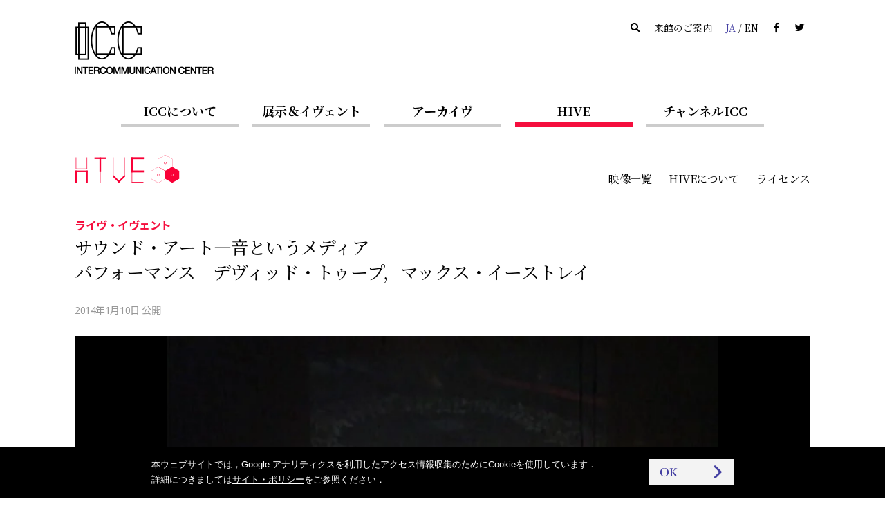

--- FILE ---
content_type: text/html
request_url: https://www.ntticc.or.jp/ja/hive/live-event/20000128-live/
body_size: 7318
content:
<!DOCTYPE html>
<html lang="ja" class="is-html-hivePage">

<meta charset="utf-8" />
<meta name="robots" content="all" />
<meta http-equiv="X-UA-Compatible" content="IE=edge" />

<title>ICC | HIVE - サウンド・アート―音というメディア  パフォーマンス　デヴィッド・トゥープ，マックス・イーストレイ</title>
<meta name="description" content="開催日時： 2000年1月28日（金）会場： ICC 4F ギャラリーD&amp;nbsp;" />
<meta name="viewport" content="width=device-width, initial-scale=1, user-scalable=yes,maximum-scale=2.0" />
<meta name="format-detection" content="telephone=yes, email=yes, address=no" />

<link rel="alternate" hreflang="ja" href="https://www.ntticc.or.jp/ja/hive/live-event/20000128-live/" />
<link rel="alternate" hreflang="en" href="https://www.ntticc.or.jp/en/hive/live-event/20000128-live/" />

<!-- icon -->
<meta name="msapplication-TileImage" content="/assets/icon.png" />
<link rel="shortcut icon" href="/favicon.ico" type="image/ico" />
<link rel="icon" href="/assets/icon.png" />
<link rel="apple-touch-icon" href="/assets/icon.png" />
<link rel="image_src" href="https://www.ntticc.or.jp/assets/ogp.png" />
<!-- //icon -->

<!-- og -->
<meta property="og:type" content="article" />
<meta property="og:site_name" content="ICC" />
<meta property="og:title" content="ICC | HIVE - サウンド・アート―音というメディア  パフォーマンス　デヴィッド・トゥープ，マックス・イーストレイ" />
<meta property="og:description" content="開催日時： 2000年1月28日（金）会場： ICC 4F ギャラリーD&amp;nbsp;" />
<meta property="og:url" content="https://www.ntticc.or.jp/ja/hive/live-event/20000128-live/" />
<meta property="og:image" content="https://www.ntticc.or.jp/hive/wp-content/uploads/2000/01/20000128_live.jpg" />
<meta property="og:locale" content="ja_JP" />
<meta property="fb:app_id" content="277319389267032" />
<meta name="twitter:card" content="summary_large_image" />
<meta name="twitter:url" content="https://www.ntticc.or.jp/ja/hive/live-event/20000128-live/" />
<meta name="twitter:title" content="ICC | HIVE - サウンド・アート―音というメディア  パフォーマンス　デヴィッド・トゥープ，マックス・イーストレイ" />
<meta name="twitter:description" content="開催日時： 2000年1月28日（金）会場： ICC 4F ギャラリーD&amp;nbsp;" />
<meta name="twitter:image" content="https://www.ntticc.or.jp/hive/wp-content/uploads/2000/01/20000128_live.jpg">
<meta name="twitter:site" content="@NTTICC" />
<!-- //og -->

<link rel="stylesheet" href="/assets/css/style.css?v=20251214_0510" media="all" />
<link rel="stylesheet" href="/assets/css/style.print.css" media="print" />
<script src="/assets/libs/cssua.js"></script>

<script src="/assets/js/vendor.js"></script>
<script src="/assets/js/app.js?v=20251214_0510"></script>


<link rel="stylesheet" href="/hive/assets/css/app.css?v=20251214_0510" />
<script src="/hive/assets/js/app.js?v=20251214_0510" defer></script>

<script src="/assets/service.js?v=20251214_0510"></script>
<body>
  <svg aria-hidden="true" style="position: absolute; width: 0; height: 0; overflow: hidden;" version="1.1" xmlns="http://www.w3.org/2000/svg" xmlns:xlink="http://www.w3.org/1999/xlink">
<defs>

  <symbol id="hive-icon-arw" viewBox="0 0 14.142 14.142">
    <path d="m8 0v8h-8" fill="none" stroke="#f50e3d" stroke-linecap="round" stroke-width="2" transform="matrix(.70710678 .70710678 -.70710678 .70710678 7.071 1.414)"/>
  </symbol>

  <symbol id="hive-icon-fb" viewBox="0 0 20.367 20.244">
    <path d="m20.367 10.184a10.184 10.184 0 1 0 -11.775 10.06v-7.117h-2.585v-2.943h2.585v-2.244a3.594 3.594 0 0 1 3.847-3.962 15.662 15.662 0 0 1 2.28.2v2.505h-1.284a1.472 1.472 0 0 0 -1.66 1.59v1.91h2.825l-.452 2.944h-2.373v7.116a10.186 10.186 0 0 0 8.592-10.059z" fill=""/>
  </symbol>

  <symbol id="hive-icon-tw" viewBox="0 0 19.272 15.662">
    <path d="m1243.5 46.662a11.2 11.2 0 0 1 -6.061-1.776 8.213 8.213 0 0 0 .944.054 7.93 7.93 0 0 0 4.911-1.692 3.959 3.959 0 0 1 -3.694-2.748 3.95 3.95 0 0 0 1.786-.067 3.957 3.957 0 0 1 -3.172-3.877v-.05a3.929 3.929 0 0 0 1.786.494 3.957 3.957 0 0 1 -1.223-5.279 11.224 11.224 0 0 0 8.15 4.131 3.956 3.956 0 0 1 6.737-3.606 7.908 7.908 0 0 0 2.512-.961 3.968 3.968 0 0 1 -1.739 2.189 7.931 7.931 0 0 0 2.271-.623 8.039 8.039 0 0 1 -1.973 2.047c.008.169.012.34.012.511a11.174 11.174 0 0 1 -11.247 11.253" transform="translate(-1237.436 -31)"/>
  </symbol>

  <symbol id="hive-icon-triangle" viewBox="0 0 11 13">
    <path d="m6.5 0 6.5 11h-13z" transform="matrix(0 1 -1 0 11 0)"/>
  </symbol>

  <symbol id="hive-icon-logo" viewBox="0 0 300.45 81.89">
    <path d="m240 81.09-.12-.07-20.3-11.54v-23.25l.13-.07 20.29-11.57.12.07 20.28 11.54v23.25l-.13.07zm-19.92-11.9 19.92 11.32 19.92-11.35v-22.67l-19.92-11.33-19.94 11.36z" fill="#f90037"/><path d="m240 61.2a3.4 3.4 0 0 1 -3.28-2.5 3.28 3.28 0 0 1 .34-2.54 3.43 3.43 0 0 1 4.64-1.24 3.33 3.33 0 0 1 1.25 4.6 3.41 3.41 0 0 1 -2.95 1.68zm0-5.72a2.42 2.42 0 0 0 -2.09 1.18 2.34 2.34 0 0 0 .88 3.22 2.41 2.41 0 0 0 3.28-.87 2.29 2.29 0 0 0 .25-1.77 2.37 2.37 0 0 0 -1.12-1.45 2.47 2.47 0 0 0 -1.2-.31z" fill="#f90037"/><path d="m260.11 69.12-.03-22.96 20.17-11.5 20.18 11.46.02 22.96-20.16 11.5z" fill="#f90037"/><path d="m280.26 61a3.44 3.44 0 0 1 -1.69-.44 3.34 3.34 0 0 1 -1.59-2 3.25 3.25 0 0 1 .34-2.55 3.44 3.44 0 0 1 4.68-1.31 3.38 3.38 0 0 1 1.59 2.06 3.28 3.28 0 0 1 -.33 2.54 3.42 3.42 0 0 1 -3 1.7zm0-5.72a2.42 2.42 0 0 0 -2.09 1.18 2.34 2.34 0 0 0 -.24 1.79 2.39 2.39 0 0 0 1.13 1.44 2.43 2.43 0 0 0 3.28-.87 2.32 2.32 0 0 0 .24-1.78 2.4 2.4 0 0 0 -1.12-1.45 2.47 2.47 0 0 0 -1.19-.33z" fill="#fff"/><g fill="#f90037"><path d="m260 46.49-.13-.07-20.3-11.53v-23.25l.13-.08 20.24-11.56.12.07 20.31 11.54v23.24l-.13.07zm-19.94-11.89 19.94 11.32 19.9-11.36v-22.66l-19.96-11.32-19.94 11.35z"/><path d="m260 26.61a3.41 3.41 0 0 1 -1.68-.45 3.35 3.35 0 0 1 -1.6-2.05 3.27 3.27 0 0 1 .35-2.54 3.43 3.43 0 0 1 4.64-1.24 3.33 3.33 0 0 1 1.59 2.06 3.25 3.25 0 0 1 -.34 2.53 3.43 3.43 0 0 1 -2.96 1.69zm0-5.73a2.43 2.43 0 0 0 -2.09 1.19 2.34 2.34 0 0 0 .88 3.22 2.44 2.44 0 0 0 3.29-.87 2.33 2.33 0 0 0 .24-1.77 2.37 2.37 0 0 0 -1.12-1.45 2.48 2.48 0 0 0 -1.2-.32z"/><path d="m1.59 7.15h1.43v33.8h-1.43z"/><path d="m33.13 7.15h1.43v33.8h-1.43z"/><path d="m2.3 39.52h32.16v1.43h-32.16z"/><path d="m0 45.23h4.6v36.65h-4.6z"/><path d="m.2 45.23h35.64v4.6h-35.64z"/><path d="m31.54 45.23h4.6v36.65h-4.6z"/><path d="m163.29 40.04h33.8v1.72h-33.8z"/><path d="m163.29 77.92h33.8v1.72h-33.8z"/><path d="m163.29 40.9h1.43v38.62h-1.43z"/><path d="m161.86 45.03h36.65v5.59h-36.65z"/><path d="m161.86 7.06h4.6v43.31h-4.6z"/><path d="m161.86 6.69h36.65v5.59h-36.65z"/><path d="m71.68 48.09h1.43v33.8h-1.43z"/><path d="m56.34 80.46h32.16v1.43h-32.16z"/><path d="m55.72 7.15h32.78v4.6h-32.78z"/><path d="m70.09 7.15h4.6v42.37h-4.6z"/><path d="m109.21 7.15h1.43v55.1h-1.43z"/><path d="m141.72 7.15h1.4v54.98h-1.4z"/><path d="m140.84 59.36 3.25.02v3.24l-17.9 17.9-3.26-3.25z"/><path d="m111.46 59.36-3.25.02v3.24l17.9 17.9 3.26-3.25z"/></g>
  </symbol>

  <symbol id="hive-icon-arw-red" viewBox="0 0 18 18">
    <circle cx="9" cy="9" fill="#f50e3d" r="9"/><g fill="none" stroke="#fff"><path d="m5.033 0v5.033h-5.033" transform="matrix(.70710678 -.70710678 .70710678 .70710678 5.203 9)"/><path d="m-1969.248 1284.5h-7.477" transform="translate(1981.569 -1275.5)"/></g>
  </symbol>

</defs>
</svg>
  <!-- Google Tag Manager (noscript) -->
<noscript><iframe src="https://www.googletagmanager.com/ns.html?id=GTM-K7JN5KC" height="0" width="0" style="display:none;visibility:hidden"></iframe></noscript>
<!-- End Google Tag Manager (noscript) -->

<!--[if lte IE 8]>
<style type="text/css">
    .header--not-supported { display: block !important; }
</style>
<![endif]-->
<div class="header--not-supported">
  <div class="container header--not-supported__container"><p>本サイトをご利用の際，最新版の<a href="https://www.mozilla.com/firefox/" target="_blank">Firefox</a>，<a href="https://www.google.com/chrome/" target="_blank">Google Chrome</a>，<a href="https://www.microsoft.com/windows/internet-explorer/default.aspx" target="_blank">Internet Explorer</a>，<a href="http://www.apple.com/safari/" target="_blank">Safari</a>などを推奨しております．<br> 現在ご利用のブラウザでは，レイアウトなどが崩れる可能性があります．<br />

</p></div>
</div>
<header class="header header--global">
  <div class="container container--sp-hidden">
    <div class="header__brand">
      <h1 class="header__brand__logo">
        <a class="header__brand__logo__link a-hover--alpha" href="/ja/">
          <img src="/assets/images/ICClogo.png" srcset="/assets/images/ICClogo.png 1x, /assets/images/ICClogo@2x.png 2x" alt="NTT ICC" width="201" height="76" />
        </a>
      </h1>
    </div>
    <div class="header__info">
      <ul class="nav nav--horizontal">
        <li class="nav__item nav__item--active js-open_message js-open_message--pc">
          本日は開館しています
        </li>
        <li class="nav__item nav__item--closed js-close_message js-close_message--pc">
          本日は閉館しています
        </li>
        <li class="nav__item"><a href="/ja/search/" class="link--silent"><span class="icon-search"></span></a></li>
        <li class="nav__item"><a href="/ja/about/visit/" class="link--silent">来館のご案内</a></li>
        <li class="nav__item">
          <a class="link--silent js-lang" href="/en/hive/">
            <span class="color--key-purple">JA</span> / <span>EN</span>
          </a>
        </li>
        <li class="nav__item"><a href="https://www.facebook.com/ntticc/" target="_blank" class="link--silent"><span class="icon-fb"></span></a></li>
        <li class="nav__item"><a href="https://twitter.com/ntticc" target="_blank" class="link--silent"><span class="icon-tw"></span></a></li>
      </ul>
    </div>
  </div>
</header>








<Nav class="navbar navbar--center navbar--xs-hidden">

  <ul class="navbar__nav is-primary">
    <li class="navbar__nav__item is-primary">
      <a href="/ja/about/" class="is-primary">ICCについて</a>
    </li>



    <li class="navbar__nav__item is-primary">
      <a href="/ja/exhibitions/" class="is-primary">展示＆イヴェント</a>
    </li>



    <li class="navbar__nav__item is-primary">
      <a href="/ja/archive/" class="is-primary">アーカイヴ</a>
    </li>



    <li class="navbar__nav__item is-primary navbar__nav__item--active">
      <a href="/ja/hive/" class="is-primary">HIVE</a>
    </li>



    <li class="navbar__nav__item is-primary">
      <a href="/ja/channel-icc/" class="is-primary">チャンネルICC</a>
    </li>

  </ul>

</nav>


<div class="container container--sp-hidden container--fluid container--primary">
  <div class="container">

    <nav class="navbar navbar--fluid navbar--second
                 navbar--primary
                 navbar--hidden">

      <ul class="navbar__nav">


        <li class="navbar__nav__item">
          <a href="/ja/about/">ICCについてTOP</a>
        </li>






        <li class="navbar__nav__item">
          <a href="/ja/about/visit/">来館のご案内</a>
        </li>






        <li class="navbar__nav__item">
          <a href="/ja/about/collection/">コレクション</a>
        </li>






        <li class="navbar__nav__item">
          <a href="/ja/about/publication/">出版</a>
        </li>






        <li class="navbar__nav__item">
          <a href="/ja/about/education/">教育普及の取り組み</a>
        </li>


      </ul>

    </nav>


    <nav class="navbar navbar--fluid navbar--second
                 navbar--primary
                 navbar--hidden">

      <ul class="navbar__nav">


        <li class="navbar__nav__item">
          <a href="/ja/exhibitions/">開催中 / これから</a>
        </li>






        <li class="navbar__nav__item">
          <a href="/ja/exhibitions/past/">これまで</a>
        </li>


      </ul>

    </nav>


    <nav class="navbar navbar--fluid navbar--second
                 navbar--primary
                 navbar--hidden">

      <ul class="navbar__nav">


        <li class="navbar__nav__item">
          <a href="/ja/archive/">アーカイヴTOP</a>
        </li>






        <li class="navbar__nav__item">
          <a href="/ja/archive/participants/">参加者一覧</a>
        </li>






        <li class="navbar__nav__item">
          <a href="/ja/archive/works/">作品一覧</a>
        </li>






        <li class="navbar__nav__item">
          <a href="/ja/archive/chronology/">ICC×メディア・アート年表</a>
        </li>


      </ul>

    </nav>


    <nav class="navbar navbar--fluid navbar--second
                 navbar--primary
                 navbar--hidden">

      <ul class="navbar__nav">


        <li class="navbar__nav__item">
          <a href="/ja/hive/">HIVE TOP</a>
        </li>






        <li class="navbar__nav__item">
          <a href="/ja/hive/videos/">映像一覧</a>
        </li>






        <li class="navbar__nav__item">
          <a href="/ja/hive/about/">HIVEについて</a>
        </li>






        <li class="navbar__nav__item">
          <a href="/ja/hive/license/">ライセンス</a>
        </li>


      </ul>

    </nav>


    <nav class="navbar navbar--fluid navbar--second
                 navbar--primary
                 navbar--hidden">

      <ul class="navbar__nav">


        <li class="navbar__nav__item">
          <a href="/ja/channel-icc/">チャンネル ICC TOP</a>
        </li>






        <li class="navbar__nav__item">
          <a href="/ja/channel-icc/podcast/">ポッドキャスト</a>
        </li>






        <li class="navbar__nav__item">
          <a href="/ja/channel-icc/blog/">ブログ</a>
        </li>


      </ul>

    </nav>


    <nav class="navbar navbar--fluid navbar--second
                 navbar--primary
                 navbar--hidden">

      <ul class="navbar__nav">

        <li class="navbar__nav__item">
          <a href="/ja/news/">ニュース</a>
        </li>




        <li class="navbar__nav__item">
          <a href="/ja/press/">プレスリリース</a>
        </li>




        <li class="navbar__nav__item">
          <a href="/ja/news-online/">メールマガジン</a>
        </li>




        <li class="navbar__nav__item">
          <a href="/ja/site-policy/">サイト・ポリシー</a>
        </li>

      </ul>

    </nav>

  </div>
</div>


<script>
  window.jsnavdata = {
    "path": "/ja/",
    "primary": {
      "layout": "default",
      "items": [
        {
          "active": 0,
          "href": "/ja/about/",
          "title": "ICCについて",
          "slug": "about"
        },
        {
          "active": 0,
          "href": "/ja/exhibitions/",
          "title": "展示＆イヴェント",
          "slug": "exhibitions"
        },
        {
          "active": 0,
          "href": "/ja/archive/",
          "title": "アーカイヴ",
          "slug": "archive"
        },
        {
          "active": 1,
          "href": "/ja/hive/",
          "title": "HIVE",
          "slug": "hive"
        },
        {
          "active": 0,
          "href": "/ja/channel-icc/",
          "title": "チャンネルICC",
          "slug": "channel-icc"
        }
      ]
    },
    "secondary": {
      "layout": "primary",
      "items": [

              {
                "parent": "about",
                "items" : [
               {
                     "active": 0,
                     "href": "/ja/about/",
                     "title": "ICCについてTOP",
                     "slug": ""
               },
               {
                     "active": 0,
                     "href": "/ja/about/visit/",
                     "title": "来館のご案内",
                     "slug": "visit"
               },
               {
                     "active": 0,
                     "href": "/ja/about/collection/",
                     "title": "コレクション",
                     "slug": "collection"
               },
               {
                     "active": 0,
                     "href": "/ja/about/publication/",
                     "title": "出版",
                     "slug": "publication"
               },
               {
                     "active": 0,
                     "href": "/ja/about/education/",
                     "title": "教育普及の取り組み",
                     "slug": "education"
               }

          ]
        },
              {
                "parent": "exhibitions",
                "items" : [
               {
                     "active": 0,
                     "href": "/ja/exhibitions/",
                     "title": "開催中 / これから",
                     "slug": ""
               },
               {
                     "active": 0,
                     "href": "/ja/exhibitions/past/",
                     "title": "これまで",
                     "slug": "past"
               }

          ]
        },
              {
                "parent": "archive",
                "items" : [
               {
                     "active": 0,
                     "href": "/ja/archive/",
                     "title": "アーカイヴTOP",
                     "slug": ""
               },
               {
                     "active": 0,
                     "href": "/ja/archive/participants/",
                     "title": "参加者一覧",
                     "slug": "participants"
               },
               {
                     "active": 0,
                     "href": "/ja/archive/works/",
                     "title": "作品一覧",
                     "slug": "works"
               },
               {
                     "active": 0,
                     "href": "/ja/archive/chronology/",
                     "title": "ICC×メディア・アート年表",
                     "slug": "chronology"
               }

          ]
        },
              {
                "parent": "hive",
                "items" : [
               {
                     "active": 0,
                     "href": "/ja/hive/",
                     "title": "HIVE TOP",
                     "slug": ""
               },
               {
                     "active": 0,
                     "href": "/ja/hive/videos/",
                     "title": "映像一覧",
                     "slug": "videos"
               },
               {
                     "active": 0,
                     "href": "/ja/hive/about/",
                     "title": "HIVEについて",
                     "slug": "about"
               },
               {
                     "active": 0,
                     "href": "/ja/hive/license/",
                     "title": "ライセンス",
                     "slug": "license"
               }

          ]
        },
              {
                "parent": "channel-icc",
                "items" : [
               {
                     "active": 0,
                     "href": "/ja/channel-icc/",
                     "title": "チャンネル ICC TOP",
                     "slug": ""
               },
               {
                     "active": 0,
                     "href": "/ja/channel-icc/podcast/",
                     "title": "ポッドキャスト",
                     "slug": "podcast"
               },
               {
                     "active": 0,
                     "href": "/ja/channel-icc/blog/",
                     "title": "ブログ",
                     "slug": "blog"
               }

          ]
        },
              {
                "parent": "",
                "items" : [
                {
                  "active": 0,
                  "href": "/ja/news/",
                  "title": "ニュース",
                  "slug": "news"
                },
                {
                  "active": 0,
                  "href": "/ja/press/",
                  "title": "プレスリリース",
                  "slug": "press"
                },
                {
                  "active": 0,
                  "href": "/ja/news-online/",
                  "title": "メールマガジン",
                  "slug": "news-online"
                },
                {
                  "active": 0,
                  "href": "/ja/site-policy/",
                  "title": "サイト・ポリシー",
                  "slug": "site-policy"
                }


          ]
        }
      ]
    },
    "local": {
      "items": [
      ]
    }
  };
</script>


<tnavbar v-bind:tree="tree" lang="ja" v-ref:topnav class="nav--sp js-nav--sp">
  <ul slot="pc" class="nav">
        <li class="nav__item"><a href="/ja/search/" class="link--silent"><span class="icon-search"></span></a></li>
    <li class="nav__item"><a href="/ja/about/visit/" class="link--silent"><span>来館のご案内</span></a></li>
    <li class="nav__item">
      <a class="link--silent js-lang" href="/en/"><span class="color-gray">JA</span><span>&nbsp;/&nbsp;</span><span>EN</span></a>
    </li>
    <li class="nav__item"><a href="https://www.facebook.com/ntticc/" target="_blank" class="link--silent"><span class="icon-fb"></span></a></li>
    <li class="nav__item"><a href="https://twitter.com/ntticc" target="_blank" class="link--silent"><span class="icon-tw"></span></a></li>
  </ul>

  <ul slot="spalert" class="nav nav--horizontal">
    <li class="nav__item nav__item--inverse">
      <span style="display:inline-block; height:38px; line-height:38px;">本日は開館しています</span>
    </li>
  </ul>
  <a slot="sptop" class="link--silent js-lang" href="/en/"><span class="color-gray">JA</span><span>&nbsp;/&nbsp;</span><span>EN</span></a>
  <ul slot="spbottom" class="nav nav--horizontal">
    <li class="nav__item search--wrapper">
      <form action="/ja/search/" method="get">
        <input type="search" name="q">
        <button type="submit" class="icon-search"><i>Search</i></button>
      </form>
    </li>
    <li class="nav__item"><a href="https://www.facebook.com/ntticc/" target="_blank" class="link--silent"><span class="icon-fb"></span></a></li>
    <li class="nav__item"><a href="https://twitter.com/ntticc" target="_blank" class="link--silent"><span class="icon-tw"></span></a></li>
  </ul>
</tnavbar>

  <div class="hive-l-nav">
  <div class="container hive-l-nav__header ">
    <div class="hive-l-nav__header__left">

      <h1 class="hive-l-nav__header__left__logo">
        <a href="/ja/hive/" class="a-hover--alpha">
          <svg class="hive-c-icon-logo " aria-label="HIVE">
            <use xlink:href="#hive-icon-logo"></use>
          </svg>
        </a>
      </h1>
          </div>

    <ul class="hive-l-nav__header__menu ff-serif">
      
            <li class="hive-l-nav__header__menu__item">
        <a href="/ja/hive/videos/">
          <span class="fs-4">映像一覧</span>
        </a>
      </li>
      
            <li class="hive-l-nav__header__menu__item">
        <a href="/ja/hive/about/">
          <span class="fs-4">HIVEについて</span>
        </a>
      </li>
      
              <li class="hive-l-nav__header__menu__item">
          <a href="/ja/hive/license/">
            <span class="fs-4">ライセンス</span>
          </a>
        </li>
      
    </ul>
  </div>
</div>
  <main class="content">
    <article>

  <div id="js-vms-pageSingleHistoryBack">
    <script type="text/json" id="js-vms-pageSingleHistoryBack__data">{"label":"\u623b\u308b"}</script>
  </div>

  <div class="container">
    <div class="hive-l-container-contents is-onlyTopMargin hive-p-detail">

      <div class="hive-p-detail__head">
    <ul class="hive-p-detail__head__categories">
          <li>
        <a href="/ja/hive/category/live-event/" class="fs-4 hive-c-font-red fw-7 a-none a-hover--alpha">
          ライヴ・イヴェント        </a>
              </li>
        </ul>
    <h1 class="fs-8 hive-p-detail__head__title">
    サウンド・アート―音というメディア<br />パフォーマンス　デヴィッド・トゥープ，マックス・イーストレイ      </h1>
  
  <div class="hive-p-detail__head__date">
    <p class="fs-3">
      2014年1月10日 公開    </p>
  </div>

  
</div>

      <div id="js-vms-pageSingle">
        <div style="height: 100vh;"></div>
        <script type="text/json" id="js-vms-pageSingle__data">{"post":{"list_title":null,"thumbnail":{"path":"\/hive\/wp-content\/uploads\/2000\/01\/20000128_live.jpg","width":235,"height":176,"full":{"path":"\/hive\/wp-content\/uploads\/2000\/01\/20000128_live.jpg","width":235,"height":176,"url":"https:\/\/www.ntticc.or.jp\/hive\/wp-content\/uploads\/2000\/01\/20000128_live.jpg"}},"summary":null,"recording_dates":[{"date":"2000-01-28","display":"2000\u5e741\u670828\u65e5 \u53ce\u9332"}],"duration":"52:44","total_duration":"52:44","is_available_only_in_icc":false,"is_available_only_in_icc_label":"\u9928\u5185\u3067\u306e\u307f\u95b2\u89a7\u53ef\u80fd","categories":[{"id":7,"label":"\u30e9\u30a4\u30f4\u30fb\u30a4\u30f4\u30a7\u30f3\u30c8","slug":"live-event","count":73,"parent":0,"path":"\/ja\/hive\/category\/live-event\/","guid":"https:\/\/www.ntticc.or.jp\/ja\/hive\/category\/live-event\/","order":"8"}],"categories_labels":"\u30e9\u30a4\u30f4\u30fb\u30a4\u30f4\u30a7\u30f3\u30c8","tags":[{"id":14,"label":"\u97f3\u697d\uff0f\u30b5\u30a6\u30f3\u30c9\u30fb\u30a2\u30fc\u30c8","slug":"music-sound-art","count":212,"parent":0,"path":"\/ja\/hive\/genre\/music-sound-art\/","guid":"https:\/\/www.ntticc.or.jp\/ja\/hive\/genre\/music-sound-art\/","order":"0"}],"exhibitions":[{"id":196,"label":"\u30b5\u30a6\u30f3\u30c9\u30fb\u30a2\u30fc\u30c8","slug":"sound-art","count":16,"parent":0,"path":"\/ja\/hive\/exhibitions\/sound-art\/","guid":"https:\/\/www.ntticc.or.jp\/ja\/hive\/exhibitions\/sound-art\/","order":"62"}],"content":{"title":"\u6620\u50cf\u6982\u8981","body":"<p>\u958b\u50ac\u65e5\u6642\uff1a 2000\u5e741\u670828\u65e5\uff08\u91d1\uff09<br \/>\n\u4f1a\u5834\uff1a ICC 4F \u30ae\u30e3\u30e9\u30ea\u30fcD<\/p>\n<p>&nbsp;<\/p>\n"},"notes":null,"video":{"vimeo_id":"675427690","label":"","thumbnail":{"path":"https:\/\/i.vimeocdn.com\/video\/1368729024-626df543322985e8c04b0e856c795a030bae85042c8bab1aeeade7f204645afa-d_640x360?r=pad","width":640,"height":360,"full":{"path":"","width":"","height":"","url":"https:\/\/i.vimeocdn.com\/video\/1368729024-626df543322985e8c04b0e856c795a030bae85042c8bab1aeeade7f204645afa-d"}},"content":"","recording_date":"2000-01-28","recording_date_display":"2000\u5e741\u670828\u65e5 \u53ce\u9332","timestamps":null,"credit":"","status":{"label":"\u52d5\u753b\u3092\u307f\u308b","label_hive":"\u9928\u5185\u3067\u306e\u307f\u95b2\u89a7\u53ef\u80fd","note":"\u3053\u306e\u52d5\u753b\u306f\uff0cICC\u9928\u5185\u306eHIVE\u30b3\u30fc\u30ca\u30fc\u3067\u3054\u89a7\u3044\u305f\u3060\u3051\u307e\u3059\uff0e","value":0},"duration":"52:44","is_download":0,"download":[]},"videos":[{"vimeo_id":"675427690","label":"","thumbnail":{"path":"https:\/\/i.vimeocdn.com\/video\/1368729024-626df543322985e8c04b0e856c795a030bae85042c8bab1aeeade7f204645afa-d_640x360?r=pad","width":640,"height":360,"full":{"path":"","width":"","height":"","url":"https:\/\/i.vimeocdn.com\/video\/1368729024-626df543322985e8c04b0e856c795a030bae85042c8bab1aeeade7f204645afa-d"}},"content":"","recording_date":"2000-01-28","recording_date_display":"2000\u5e741\u670828\u65e5 \u53ce\u9332","timestamps":null,"credit":"","status":{"label":"\u52d5\u753b\u3092\u307f\u308b","label_hive":"\u9928\u5185\u3067\u306e\u307f\u95b2\u89a7\u53ef\u80fd","note":"\u3053\u306e\u52d5\u753b\u306f\uff0cICC\u9928\u5185\u306eHIVE\u30b3\u30fc\u30ca\u30fc\u3067\u3054\u89a7\u3044\u305f\u3060\u3051\u307e\u3059\uff0e","value":0},"duration":"52:44","is_download":0,"download":[]}],"video_language":null,"video_language_caption":null,"video_language_note":"","video_license":{"title":"\u30e9\u30a4\u30bb\u30f3\u30b9","body":null},"related_info":[],"related_people":{"title":"\u95a2\u9023\u4eba\u7269","body":[{"id":"83","name":"\u30c7\u30a4\u30f4\u30a3\u30c3\u30c9\u30fb\u30c8\u30a5\u30fc\u30d7","slug":"david-toop","path":"\/ja\/archive\/participants\/david-toop\/"},{"id":"300","name":"\u30de\u30c3\u30af\u30b9\u30fb\u30a4\u30fc\u30b9\u30c8\u30ec\u30a4","slug":"max-eastley","path":"\/ja\/archive\/participants\/max-eastley\/"}]},"related_exhibitions":{"title":"\u5c55\u793a & \u30a4\u30f4\u30a7\u30f3\u30c8","body":[{"id":"288","name":"\u30a2\u30fc\u30c6\u30a3\u30b9\u30c8\u30fb\u30c8\u30fc\u30af\uff5c\u30d1\u30d5\u30a9\u30fc\u30de\u30f3\u30b9","span":"2000\u5e741\u670828\u65e5\uff08\u91d1\uff09\u5348\u5f8c6\u664230\u5206\u3088\u308a","image":"https:\/\/www.ntticc.or.jp\/uploads\/assets\/002\/ead6c.2222.orig.png","path":"\/ja\/exhibitions\/2000\/sound-art-artists-talks-performances-jan-28-2000\/"}]},"links":{"title":"","body":[]},"related_posts":[],"post_type":{"label":"\u6295\u7a3f","slug":"post"},"id":6956,"post_status":"publish","post_title":"\u30b5\u30a6\u30f3\u30c9\u30fb\u30a2\u30fc\u30c8\u2015\u97f3\u3068\u3044\u3046\u30e1\u30c7\u30a3\u30a2  \u30d1\u30d5\u30a9\u30fc\u30de\u30f3\u30b9\u3000\u30c7\u30f4\u30a3\u30c3\u30c9\u30fb\u30c8\u30a5\u30fc\u30d7\uff0c\u30de\u30c3\u30af\u30b9\u30fb\u30a4\u30fc\u30b9\u30c8\u30ec\u30a4","title":"\u30b5\u30a6\u30f3\u30c9\u30fb\u30a2\u30fc\u30c8\u2015\u97f3\u3068\u3044\u3046\u30e1\u30c7\u30a3\u30a2<br \/>\u30d1\u30d5\u30a9\u30fc\u30de\u30f3\u30b9\u3000\u30c7\u30f4\u30a3\u30c3\u30c9\u30fb\u30c8\u30a5\u30fc\u30d7\uff0c\u30de\u30c3\u30af\u30b9\u30fb\u30a4\u30fc\u30b9\u30c8\u30ec\u30a4","post_date":"2014-01-10 18:00:56","post_date_display":"2014\u5e741\u670810\u65e5","post_name":"20000128-live","guid":"https:\/\/www.ntticc.or.jp\/ja\/hive\/live-event\/20000128-live\/","path":"\/ja\/hive\/live-event\/20000128-live\/","edit":"","post_date_label":"\u516c\u958b","related_links":{"title":"\u95a2\u9023\u30ea\u30f3\u30af","body":[]}},"share":{"label":"\u30b7\u30a7\u30a2\u3059\u308b","facebook":"https:\/\/www.facebook.com\/dialog\/share?app_id=277319389267032&display=popup&href=https%3A%2F%2Fwww.ntticc.or.jp%2Fja%2Fhive%2Flive-event%2F20000128-live%2F&redirect_uri=","twitter":"https:\/\/twitter.com\/share?text=ICC%20%7C%20HIVE%20-%20%E3%82%B5%E3%82%A6%E3%83%B3%E3%83%89%E3%83%BB%E3%82%A2%E3%83%BC%E3%83%88%E2%80%95%E9%9F%B3%E3%81%A8%E3%81%84%E3%81%86%E3%83%A1%E3%83%87%E3%82%A3%E3%82%A2%20%20%E3%83%91%E3%83%95%E3%82%A9%E3%83%BC%E3%83%9E%E3%83%B3%E3%82%B9%E3%80%80%E3%83%87%E3%83%B4%E3%82%A3%E3%83%83%E3%83%89%E3%83%BB%E3%83%88%E3%82%A5%E3%83%BC%E3%83%97%EF%BC%8C%E3%83%9E%E3%83%83%E3%82%AF%E3%82%B9%E3%83%BB%E3%82%A4%E3%83%BC%E3%82%B9%E3%83%88%E3%83%AC%E3%82%A4&url=https%3A%2F%2Fwww.ntticc.or.jp%2Fja%2Fhive%2Flive-event%2F20000128-live%2F"},"is_show_outline":true,"visit_label":"\u6765\u9928\u306e\u3054\u6848\u5185"}</script>
      </div>

    </div>
  </div>


  
</article>

<script src="//player.vimeo.com/api/player.js"></script>  </main>

  <footer class="footer footer--global">
  <div class="container container--fluid container--darken">
    <div class="container">
      <div class="grid">
        <div class="grid__cell grid__cell--width-3/4">
          <h1 class="footer__brand" style="margin-top:32px; margin-bottom:32px;">
            <a href="/ja/" class="a-hover--alpha">
              <vicclogo vfill="#cbcbcb" :vheight="57" :vwidth="152"></vicclogo>
            </a>
          </h1>
          <h2 style="margin-bottom:1em;">NTTインターコミュニケーション・センター [ICC]</h2>
          <p>〒163-1404 東京都新宿区西新宿3-20-2 東京オペラシティタワー4階</p>

          <p>Tel:フリーダイヤル 0120-144199 (11:00 - 18:00) </p>
<p>Fax: 03-5353-0900</p>

        </div>
        <div class="grid__cell grid__cell--width-1/4 footer__right">
          <ul class="nav nav--vertical" style="margin-top:32px;">
            <li class="nav__item nav__item"><a href="/ja/news/" class="link--inverse link--dot-hole">ニュース</a></li>
            <li class="nav__item nav__item"><a href="/ja/press/" class="link--inverse link--dot-hole">プレスリリース</a></li>
            <li class="nav__item nav__item"><a href="/ja/news-online/" class="link--inverse link--dot-hole">メールマガジン</a></li>
            <li class="nav__item nav__item"><a href="/ja/about/visit/contact/" class="link--inverse link--dot-hole">お問い合わせ</a></li>
            <li class="nav__item nav__item"><a href="/ja/site-policy/" class="link--inverse link--dot-hole">サイト・ポリシー</a></li>
          </ul>
          <div class="footer__mecenat">
            <a href="https://www.mecenat-mark.org/outline/" class="a-hover--alpha" target="_blank">
              <span>THIS IS MECENAT 2025</span>
            </a>
          </div>
        </div>
      </div>
    </div>
  </div>
  <div class="container container--fluid container--dark" style="min-height:2em;">
    <div class="footer__section">
      <div class="container">
        <small>COPYRIGHT &copy; 2016 NTT InterCommunication Center [ICC] ALL RIGHTS RESERVED.</small>
      </div>
    </div>
  </div>
</footer>

<script type="text/template" id="label-open" data-component="label">
  <span class="label_small label--open js-label-exhibitions">開催中</span>
</script>

<script type="text/template" id="label-soon" data-component="label">
  <span class="label_small label--soon js-label-exhibitions">開催まで<br>
    <%= day %>日</span>
</script>

<script type="text/template" id="label-today" data-component="label">
  <span class="label_small label--soon js-label-exhibitions">本日開催</span>
</script>


<script type="text/template" id="label-open-circle" data-component="label">
  <span class="label--js-circle label--open js-label-exhibitions">開催中</span>
</script>

<script type="text/template" id="label-soon-circle" data-component="label">
  <span class="label--js-circle label--soon js-label-exhibitions">開催まで<br>
    <%= day %>日</span>
</script>

<script type="text/template" id="label-today-circle" data-component="label">
  <span class="label--js-circle label--soon js-label-exhibitions">本日開催</span>
</script>


<script type="text/template" id="label-new-circle" data-component="label">
  <span class="label--js-new-circle">NEW</span>
</script>
</body>


</html>

--- FILE ---
content_type: text/css
request_url: https://www.ntticc.or.jp/assets/css/style.css?v=20251214_0510
body_size: 24835
content:
@import url("https://fonts.googleapis.com/css2?family=Noto+Sans+JP:wght@400;500;700&family=Noto+Serif+JP:wght@400;500;700&display=swap");@font-face{font-family:'Noto Sans JP';font-style:normal;font-weight:400;src:url(https://fonts.gstatic.com/s/notosans/v27/o-0IIpQlx3QUlC5A4PNr5TRASf6M7Q.woff2) format("woff2");unicode-range:U+0000-00FF, U+0131, U+0152-0153, U+02BB-02BC, U+02C6, U+02DA, U+02DC, U+2000-206F, U+2074, U+20AC, U+2122, U+2191, U+2193, U+2212, U+2215, U+FEFF, U+FFFD}@font-face{font-family:'Noto Sans JP';font-style:normal;font-weight:400;src:url(https://fonts.gstatic.com/s/notosans/v27/o-0IIpQlx3QUlC5A4PNr6zRASf6M7VBj.woff2) format("woff2");unicode-range:U+0100-024F, U+0259, U+1E00-1EFF, U+2020, U+20A0-20AB, U+20AD-20CF, U+2113, U+2C60-2C7F, U+A720-A7FF}html{font-family:sans-serif;-ms-text-size-adjust:100%;-webkit-text-size-adjust:100%}body{margin:0}article,aside,details,figcaption,figure,footer,header,hgroup,main,menu,nav,section,summary{display:block}audio,canvas,progress,video{display:inline-block;vertical-align:baseline}audio:not([controls]){display:none;height:0}[hidden],template{display:none}a{background-color:transparent}a:active,a:hover{outline:0}abbr[title]{border-bottom:1px dotted}b,strong{font-weight:bold}dfn{font-style:italic}h1{font-size:2em;margin:0.67em 0}mark{background:#ff0;color:#000}small{font-size:80%}sub,sup{font-size:75%;line-height:0;position:relative;vertical-align:baseline}sup{top:-0.5em}sub{bottom:-0.25em}img{border:0}svg:not(:root){overflow:hidden}figure{margin:1em 40px}hr{box-sizing:content-box;height:0}pre{overflow:auto}code,kbd,pre,samp{font-family:monospace, monospace;font-size:1em}button,input,optgroup,select,textarea{color:inherit;font:inherit;margin:0}button{overflow:visible}button,select{text-transform:none}button,html input[type="button"],input[type="reset"],input[type="submit"]{-webkit-appearance:button;cursor:pointer}button[disabled],html input[disabled]{cursor:default}button::-moz-focus-inner,input::-moz-focus-inner{border:0;padding:0}input{line-height:normal}input[type="checkbox"],input[type="radio"]{box-sizing:border-box;padding:0}input[type="number"]::-webkit-inner-spin-button,input[type="number"]::-webkit-outer-spin-button{height:auto}input[type="search"]{-webkit-appearance:textfield;box-sizing:content-box}input[type="search"]::-webkit-search-cancel-button,input[type="search"]::-webkit-search-decoration{-webkit-appearance:none}fieldset{border:1px solid #c0c0c0;margin:0 2px;padding:0.35em 0.625em 0.75em}legend{border:0;padding:0}textarea{overflow:auto}optgroup{font-weight:bold}table{border-collapse:collapse;border-spacing:0}td,th{padding:0}@font-face{font-family:'icomoon';src:url("../fonts/icomoon.eot?jpwv3k");src:url("../fonts/icomoon.eot?jpwv3k#iefix") format("embedded-opentype"),url("../fonts/icomoon.ttf?jpwv3k") format("truetype"),url("../fonts/icomoon.woff?jpwv3k") format("woff"),url("../fonts/icomoon.svg?jpwv3k#icomoon") format("svg");font-weight:normal;font-style:normal}[class^="icon-"],[class*=" icon-"]{font-family:'icomoon' !important;speak:none;font-style:normal;font-weight:normal;font-variant:normal;text-transform:none;line-height:1;-webkit-font-smoothing:antialiased;-moz-osx-font-smoothing:grayscale}.icon-extlink_circled:before{content:""}.icon-play:before{content:""}.icon-subscribe:before{content:""}.icon-extlink:before{content:""}.icon-pulldown:before{content:""}.icon-hole-dot:before{content:""}.icon-fb:before{content:""}.icon-larr_circled:before{content:""}.icon-rarr:before{content:""}.icon-search-big:before{content:""}.icon-search:before{content:""}.icon-tw:before{content:""}.icon-dot:before{content:""}.icon-larr:before{content:""}.icon-uarr_circled:before{content:""}.icon-rarr_circled:before{content:""}.icon-gplus:before{content:""}/*! Avalanche | MIT License | @colourgarden */.grid{display:block;list-style:none;padding:0;margin:0;margin-left:-20px;font-size:0rem}.grid__cell{box-sizing:border-box;display:inline-block;width:100%;padding:0;padding-left:20px;margin:0;vertical-align:top;font-size:1rem}.grid--right{text-align:right}.grid--right>.grid__cell{text-align:left}.grid--middle>.grid__cell{vertical-align:middle}.grid--flush{margin-left:0}.grid--flush>.grid__cell{padding-left:0}.grid__cell--width-1\/2,.grid__cell--width-2\/4,.grid__cell--width-5\/10{width:50%}.grid__cell--width-1\/3{width:33.33333%}.grid__cell--width-2\/3{width:66.66667%}.grid__cell--width-1\/4{width:25%}.grid__cell--width-3\/4{width:75%}.grid__cell--width-1\/5,.grid__cell--width-2\/10{width:20%}.grid__cell--width-2\/5,.grid__cell--width-4\/10{width:40%}.grid__cell--width-3\/5,.grid__cell--width-6\/10{width:60%}.grid__cell--width-4\/5,.grid__cell--width-8\/10{width:80%}.grid__cell--width-1\/7{width:14.28571%}.grid__cell--width-2\/7{width:28.57143%}.grid__cell--width-3\/7{width:42.85714%}.grid__cell--width-4\/7{width:57.14286%}.grid__cell--width-5\/7{width:71.42857%}.grid__cell--width-6\/7{width:85.71429%}.grid__cell--width-1\/10{width:10%}.grid__cell--width-3\/10{width:30%}.grid__cell--width-7\/10{width:70%}.grid__cell--width-9\/10{width:90%}@media screen and (min-width: 600px){.grid__cell--width-1\/2--sm,.grid__cell--width-2\/4--sm,.grid__cell--width-5\/10--sm{width:50%}.grid__cell--width-1\/3--sm{width:33.33333%}.grid__cell--width-2\/3--sm{width:66.66667%}.grid__cell--width-1\/4--sm{width:25%}.grid__cell--width-3\/4--sm{width:75%}.grid__cell--width-1\/5--sm,.grid__cell--width-2\/10--sm{width:20%}.grid__cell--width-2\/5--sm,.grid__cell--width-4\/10--sm{width:40%}.grid__cell--width-3\/5--sm,.grid__cell--width-6\/10--sm{width:60%}.grid__cell--width-4\/5--sm,.grid__cell--width-8\/10--sm{width:80%}.grid__cell--width-1\/7--sm{width:14.28571%}.grid__cell--width-2\/7--sm{width:28.57143%}.grid__cell--width-3\/7--sm{width:42.85714%}.grid__cell--width-4\/7--sm{width:57.14286%}.grid__cell--width-5\/7--sm{width:71.42857%}.grid__cell--width-6\/7--sm{width:85.71429%}.grid__cell--width-1\/10--sm{width:10%}.grid__cell--width-3\/10--sm{width:30%}.grid__cell--width-7\/10--sm{width:70%}.grid__cell--width-9\/10--sm{width:90%}}@media screen and (-webkit-min-device-pixel-ratio: 2), screen and (min-resolution: 192dpi), screen and (min-resolution: 2dppx){.grid__cell--width-1\/2--retina,.grid__cell--width-2\/4--retina,.grid__cell--width-5\/10--retina{width:50%}.grid__cell--width-1\/3--retina{width:33.33333%}.grid__cell--width-2\/3--retina{width:66.66667%}.grid__cell--width-1\/4--retina{width:25%}.grid__cell--width-3\/4--retina{width:75%}.grid__cell--width-1\/5--retina,.grid__cell--width-2\/10--retina{width:20%}.grid__cell--width-2\/5--retina,.grid__cell--width-4\/10--retina{width:40%}.grid__cell--width-3\/5--retina,.grid__cell--width-6\/10--retina{width:60%}.grid__cell--width-4\/5--retina,.grid__cell--width-8\/10--retina{width:80%}.grid__cell--width-1\/7--retina{width:14.28571%}.grid__cell--width-2\/7--retina{width:28.57143%}.grid__cell--width-3\/7--retina{width:42.85714%}.grid__cell--width-4\/7--retina{width:57.14286%}.grid__cell--width-5\/7--retina{width:71.42857%}.grid__cell--width-6\/7--retina{width:85.71429%}.grid__cell--width-1\/10--retina{width:10%}.grid__cell--width-3\/10--retina{width:30%}.grid__cell--width-7\/10--retina{width:70%}.grid__cell--width-9\/10--retina{width:90%}}.slick-slider{position:relative;display:block;box-sizing:border-box;-webkit-touch-callout:none;-webkit-user-select:none;-moz-user-select:none;-ms-user-select:none;user-select:none;-ms-touch-action:pan-y;touch-action:pan-y;-webkit-tap-highlight-color:transparent}.slick-list{position:relative;overflow:hidden;display:block;margin:0;padding:0}.slick-list:focus{outline:none}.slick-list.dragging{cursor:pointer;cursor:hand}.slick-slider .slick-track,.slick-slider .slick-list{-webkit-transform:translate3d(0, 0, 0);-ms-transform:translate3d(0, 0, 0);transform:translate3d(0, 0, 0)}.slick-track{position:relative;left:0;top:0;display:block}.slick-track:before,.slick-track:after{content:"";display:table}.slick-track:after{clear:both}.slick-loading .slick-track{visibility:hidden}.slick-slide{float:left;height:100%;min-height:1px;display:none}[dir="rtl"] .slick-slide{float:right}.slick-slide img{display:block}.slick-slide.slick-loading img{display:none}.slick-slide.dragging img{pointer-events:none}.slick-initialized .slick-slide{display:block}.slick-loading .slick-slide{visibility:hidden}.slick-vertical .slick-slide{display:block;height:auto;border:1px solid transparent}.slick-arrow.slick-hidden{display:none}@media all and (max-width: 600px){.res--sp-hidden{display:none}}@media all and (min-width: 601px){.res--sp-visible{display:none}}*{box-sizing:border-box}html{font-size:62.5%}body{font-family:"Noto Sans JP","ヒラギノ角ゴ Pro W3","Hiragino Kaku Gothic Pro","メイリオ",Meiryo,"Helvetica Neue",Helvetica,Arial,"ＭＳ Ｐゴシック","MS PGothic",sans-serif;color:#000;font-weight:300;margin:0;padding:0;position:relative;text-rendering:optimizeLegibility;-webkit-tap-highlight-color:rgba(0,0,0,0.5);-webkit-text-size-adjust:none;overflow-x:hidden;-webkit-font-smoothing:antialiased}a{color:#4641a3;text-decoration:underline}a:hover{color:#999;text-decoration:none}a:active{color:#666;text-decoration:none}a:focus{outline:none}::-moz-selection{color:#4641a3;background:#ccc}::selection{color:#4641a3;background:#ccc}input[type="checkbox"]{-webkit-appearance:checkbox}input[type="radio"]{-webkit-appearance:radio;border-radius:1;vertical-align:baseline;*vertical-align:middle}h1,h2,h3,h4,h5,ul,li,dl,dt,dd,figure,blockquote{margin:0;padding:0;font-weight:normal;list-style:none}h1,h2,h3{font-family:"Noto Serif JP","游明朝体","Yu Mincho",YuMincho,"ヒラギノ明朝 Pro W3","Hiragino Mincho Pro","HG明朝E","Noto Sans JP","メイリオ",Meiryo,"MS P明朝","MS 明朝","Georgia","Times",serif}figure{line-height:1}p{margin:0}figure,img,video,i{font-style:normal;image-rendering:optimizeQuality}hr{border:none;border-bottom:solid 1px #e9e9e9;margin:3em 0}#debug-dump{position:fixed;width:100%;z-index:9999;bottom:0}#debug-dump textarea{display:block;box-sizing:border-box;width:95vw;margin:50px auto 0;padding:20px;background:#eee;border:1px solid #000;font-family:monospace;font-size:12px;height:1em;background-color:rgba(255,255,255,0.25)}#debug-dump textarea:focus{height:40em;background-color:rgba(255,255,255,0.9)}.ff-serif,.exhibitions_detail__parent__link__a span{font-family:"Noto Serif JP","游明朝体","Yu Mincho",YuMincho,"ヒラギノ明朝 Pro W3","Hiragino Mincho Pro","HG明朝E","Noto Sans JP","メイリオ",Meiryo,"MS P明朝","MS 明朝","Georgia","Times",serif}.ff-sanserif{font-family:"Noto Sans JP","ヒラギノ角ゴ Pro W3","Hiragino Kaku Gothic Pro","メイリオ",Meiryo,"Helvetica Neue",Helvetica,Arial,"ＭＳ Ｐゴシック","MS PGothic",sans-serif}.fs-1{font-size:10px;font-size:1rem;line-height:1.8em;letter-spacing:0em}.fs-1--clamp-1{font-size:10px;font-size:1rem;line-height:1.6em;letter-spacing:0em;display:block;display:-webkit-box;position:relative;overflow:hidden;text-overflow:ellipsis;max-height:calc(1em * 1.6 * 1);word-break:break-all;-webkit-line-clamp:1;-webkit-box-orient:vertical}.fs-1--clamp-2{font-size:10px;font-size:1rem;line-height:1.6em;letter-spacing:0em;display:block;display:-webkit-box;position:relative;overflow:hidden;text-overflow:ellipsis;max-height:calc(1em * 1.6 * 2);word-break:break-all;-webkit-line-clamp:2;-webkit-box-orient:vertical}.fs-1--clamp-3{font-size:10px;font-size:1rem;line-height:1.6em;letter-spacing:0em;display:block;display:-webkit-box;position:relative;overflow:hidden;text-overflow:ellipsis;max-height:calc(1em * 1.6 * 3);word-break:break-all;-webkit-line-clamp:3;-webkit-box-orient:vertical}.fs-1--clamp-4{font-size:10px;font-size:1rem;line-height:1.6em;letter-spacing:0em;display:block;display:-webkit-box;position:relative;overflow:hidden;text-overflow:ellipsis;max-height:calc(1em * 1.6 * 4);word-break:break-all;-webkit-line-clamp:4;-webkit-box-orient:vertical}.fs-2,.a__arrow-side-border,.label--time--circle,.button-hive--primary,.button--gray,.media__content__meta,.container--frame--news__label,.nav--vertical .nav__item--decorated>a:not([class*="button"]),.post_s,.list_related__item__dl dt em,.text--gray,.about__visit__howto dd,.about__visit__map-traffic-sp dd,.about__pub__item__section p,.about__pub__item__top__section .about__pub__item__top__section__season,.about__pub__item__top__section h3 span,.about__pub__item__top__section__price,.about__pub__item__top__section__isbn,.about__pub__item__top__section .about__pub__item__top__section__note,.about__pub__item__top__section__footer,.about__col__interviews__hive__media__content__footer,.about__col__interviews__lang,.about__col__interviews__icc__media__content__text,.about__group-reservation__figure p,.about__group-reservation__a-button .about__group-reservation__a-button__note,.channel-icc__podcast__detail__media--play__time,.works__label__icc-colection,.works__heading--under-caption h1 span,.works-detail__container__right__16-9--big-cat,.works-detail__container__right__16-9--big-right__description,.exhibitions_detail__flyers__item__figure figcaption{font-size:12px;font-size:1.2rem;line-height:1.8em;letter-spacing:0em}.fs-2--clamp-1{font-size:12px;font-size:1.2rem;line-height:1.6em;letter-spacing:0em;display:block;display:-webkit-box;position:relative;overflow:hidden;text-overflow:ellipsis;max-height:calc(1em * 1.6 * 1);word-break:break-all;-webkit-line-clamp:1;-webkit-box-orient:vertical}.fs-2--clamp-2{font-size:12px;font-size:1.2rem;line-height:1.6em;letter-spacing:0em;display:block;display:-webkit-box;position:relative;overflow:hidden;text-overflow:ellipsis;max-height:calc(1em * 1.6 * 2);word-break:break-all;-webkit-line-clamp:2;-webkit-box-orient:vertical}.fs-2--clamp-3{font-size:12px;font-size:1.2rem;line-height:1.6em;letter-spacing:0em;display:block;display:-webkit-box;position:relative;overflow:hidden;text-overflow:ellipsis;max-height:calc(1em * 1.6 * 3);word-break:break-all;-webkit-line-clamp:3;-webkit-box-orient:vertical}.fs-2--clamp-4{font-size:12px;font-size:1.2rem;line-height:1.6em;letter-spacing:0em;display:block;display:-webkit-box;position:relative;overflow:hidden;text-overflow:ellipsis;max-height:calc(1em * 1.6 * 4);word-break:break-all;-webkit-line-clamp:4;-webkit-box-orient:vertical}.fs-3,.a-blank,.link--margin-line,.label--js-circle.label--soon,.label--js-new-circle,.button.button--semi-fat,.media_horizontal_s_square--hive--disable_text,.container--frame--news__dt,.container--key-color-frame .container--key-color-frame__text,.container--key-color-frame--one-sentence .container--key-color-frame__text--one-sentence,.navbar-anchor a,.heading--xsmall,.heading--large__year,.heading--large__caption,.heading--right-caption-text,.heading--under-caption-text,.post,.post h5,.post_s h4,.post--blog .credit,.list_related__item__dl dd,.home__info__block__item,.archive__chronology__section-02 li span,.about__visit__howto dt,.about__visit__map-traffic-sp dt,.about__pub__item__img__caption,.about__pub__item__section p span,.about__pub__item__top__section__feature,.about__col__interviews__media__content__title--ja,.about__col__icc__heading span,.about__group-reservation__head_text,.about__group-reservation .container--2column--same-width p,.about__group-reservation__attention h3,.about__group-reservation__attention li,.participants__section__list li,.participants__section__list a span,.channel-icc__podcast__detail__text p,.works__lead__profile p,.exhibitions .list_block_item>a,.exhibitions_detail__col2__aside__links,.search__result{font-size:14px;font-size:1.4rem;line-height:1.8em;letter-spacing:-.03em}.fs-3--clamp-1{font-size:14px;font-size:1.4rem;line-height:1.6em;letter-spacing:0em;display:block;display:-webkit-box;position:relative;overflow:hidden;text-overflow:ellipsis;max-height:calc(1em * 1.6 * 1);word-break:break-all;-webkit-line-clamp:1;-webkit-box-orient:vertical}.fs-3--clamp-2{font-size:14px;font-size:1.4rem;line-height:1.6em;letter-spacing:0em;display:block;display:-webkit-box;position:relative;overflow:hidden;text-overflow:ellipsis;max-height:calc(1em * 1.6 * 2);word-break:break-all;-webkit-line-clamp:2;-webkit-box-orient:vertical}.fs-3--clamp-3{font-size:14px;font-size:1.4rem;line-height:1.6em;letter-spacing:0em;display:block;display:-webkit-box;position:relative;overflow:hidden;text-overflow:ellipsis;max-height:calc(1em * 1.6 * 3);word-break:break-all;-webkit-line-clamp:3;-webkit-box-orient:vertical}.fs-3--clamp-4{font-size:14px;font-size:1.4rem;line-height:1.6em;letter-spacing:0em;display:block;display:-webkit-box;position:relative;overflow:hidden;text-overflow:ellipsis;max-height:calc(1em * 1.6 * 4);word-break:break-all;-webkit-line-clamp:4;-webkit-box-orient:vertical}html[lang="en"] .fs-3,html[lang="en"] .a-blank,html[lang="en"] .link--margin-line,html[lang="en"] .label--js-circle.label--soon,html[lang="en"] .label--js-new-circle,html[lang="en"] .button.button--semi-fat,html[lang="en"] .media_horizontal_s_square--hive--disable_text,html[lang="en"] .container--frame--news__dt,html[lang="en"] .container--key-color-frame .container--key-color-frame__text,.container--key-color-frame html[lang="en"] .container--key-color-frame__text,html[lang="en"] .container--key-color-frame--one-sentence .container--key-color-frame__text--one-sentence,.container--key-color-frame--one-sentence html[lang="en"] .container--key-color-frame__text--one-sentence,html[lang="en"] .navbar-anchor a,.navbar-anchor html[lang="en"] a,html[lang="en"] .heading--xsmall,html[lang="en"] .heading--large__year,html[lang="en"] .heading--large__caption,html[lang="en"] .heading--right-caption-text,html[lang="en"] .heading--under-caption-text,html[lang="en"] .post,html[lang="en"] .post h5,.post html[lang="en"] h5,html[lang="en"] .post_s h4,.post_s html[lang="en"] h4,html[lang="en"] .post--blog .credit,.post--blog html[lang="en"] .credit,html[lang="en"] .list_related__item__dl dd,.list_related__item__dl html[lang="en"] dd,html[lang="en"] .home__info__block__item,html[lang="en"] .archive__chronology__section-02 li span,.archive__chronology__section-02 li html[lang="en"] span,html[lang="en"] .about__visit__howto dt,.about__visit__howto html[lang="en"] dt,html[lang="en"] .about__visit__map-traffic-sp dt,.about__visit__map-traffic-sp html[lang="en"] dt,html[lang="en"] .about__pub__item__img__caption,html[lang="en"] .about__pub__item__section p span,.about__pub__item__section p html[lang="en"] span,html[lang="en"] .about__pub__item__top__section__feature,html[lang="en"] .about__col__interviews__media__content__title--ja,html[lang="en"] .about__col__icc__heading span,.about__col__icc__heading html[lang="en"] span,html[lang="en"] .about__group-reservation__head_text,html[lang="en"] .about__group-reservation .container--2column--same-width p,.about__group-reservation .container--2column--same-width html[lang="en"] p,html[lang="en"] .about__group-reservation__attention h3,.about__group-reservation__attention html[lang="en"] h3,html[lang="en"] .about__group-reservation__attention li,.about__group-reservation__attention html[lang="en"] li,html[lang="en"] .participants__section__list li,.participants__section__list html[lang="en"] li,html[lang="en"] .participants__section__list a span,.participants__section__list a html[lang="en"] span,html[lang="en"] .channel-icc__podcast__detail__text p,.channel-icc__podcast__detail__text html[lang="en"] p,html[lang="en"] .works__lead__profile p,.works__lead__profile html[lang="en"] p,html[lang="en"] .exhibitions .list_block_item>a,.exhibitions html[lang="en"] .list_block_item>a,html[lang="en"] .exhibitions_detail__col2__aside__links,html[lang="en"] .search__result{letter-spacing:0}.fs-4,.header--not-supported__container,.label--js-circle,.button.button--fat,.container--frame--news__dd,.heading--large__date,.post h4,.post_s h3,.post--blog,.list_block_item__a,.list_nav--categories a,.about__pub__item__img__caption span,.about__pub__item__top__list__year li,.about__col__icc__list-name li,.works-detail__container__right__16-9--big-date,.exhibitions,.search__top__form__input__text,.search__result .gsc-tabHeader{font-size:16px;font-size:1.6rem;line-height:1.7em;letter-spacing:-.03em}html[lang="en"] .fs-4,html[lang="en"] .header--not-supported__container,html[lang="en"] .label--js-circle,html[lang="en"] .button.button--fat,html[lang="en"] .container--frame--news__dd,html[lang="en"] .heading--large__date,html[lang="en"] .post h4,.post html[lang="en"] h4,html[lang="en"] .post_s h3,.post_s html[lang="en"] h3,html[lang="en"] .post--blog,html[lang="en"] .list_block_item__a,html[lang="en"] .list_nav--categories a,.list_nav--categories html[lang="en"] a,html[lang="en"] .about__pub__item__img__caption span,.about__pub__item__img__caption html[lang="en"] span,html[lang="en"] .about__pub__item__top__list__year li,.about__pub__item__top__list__year html[lang="en"] li,html[lang="en"] .about__col__icc__list-name li,.about__col__icc__list-name html[lang="en"] li,html[lang="en"] .works-detail__container__right__16-9--big-date,html[lang="en"] .exhibitions,html[lang="en"] .search__top__form__input__text,html[lang="en"] .search__result .gsc-tabHeader,.search__result html[lang="en"] .gsc-tabHeader{letter-spacing:0}.fs-5,.figure--circle__overlay span,.heading--bg-gray,.post h3,.post_s h2,.list_related__item__dl dt strong,.about__col__interviews__media__content__title,.channel-icc__podcast__detail__media--status p,.exhibitions_detail__parent__link__a span,.search__result .gsc-control-cse .gs-result .gs-title,.search__result .gs-webResult.gs-result a.gs-title:link b,.search__result .gs-webResult.gs-result a.gs-title:visited b{font-family:"Noto Serif JP","游明朝体","Yu Mincho",YuMincho,"ヒラギノ明朝 Pro W3","Hiragino Mincho Pro","HG明朝E","Noto Sans JP","メイリオ",Meiryo,"MS P明朝","MS 明朝","Georgia","Times",serif;font-size:18px;font-size:1.8rem;line-height:1.6em;letter-spacing:-.03em}@media all and (max-width: 600px){.fs-5,.figure--circle__overlay span,.heading--bg-gray,.post h3,.post_s h2,.list_related__item__dl dt strong,.about__col__interviews__media__content__title,.channel-icc__podcast__detail__media--status p,.exhibitions_detail__parent__link__a span,.search__result .gsc-control-cse .gs-result .gs-title,.search__result .gs-webResult.gs-result a.gs-title:link b,.search__result .gs-webResult.gs-result a.gs-title:visited b{font-size:1.6rem}}html[lang="en"] .fs-5,html[lang="en"] .figure--circle__overlay span,.figure--circle__overlay html[lang="en"] span,html[lang="en"] .heading--bg-gray,html[lang="en"] .post h3,.post html[lang="en"] h3,html[lang="en"] .post_s h2,.post_s html[lang="en"] h2,html[lang="en"] .list_related__item__dl dt strong,.list_related__item__dl dt html[lang="en"] strong,html[lang="en"] .about__col__interviews__media__content__title,html[lang="en"] .channel-icc__podcast__detail__media--status p,.channel-icc__podcast__detail__media--status html[lang="en"] p,html[lang="en"] .exhibitions_detail__parent__link__a span,.exhibitions_detail__parent__link__a html[lang="en"] span,html[lang="en"] .search__result .gsc-control-cse .gs-result .gs-title,.search__result .gsc-control-cse .gs-result html[lang="en"] .gs-title,html[lang="en"] .search__result .gs-webResult.gs-result a.gs-title:link b,.search__result .gs-webResult.gs-result a.gs-title:link html[lang="en"] b,html[lang="en"] .search__result .gs-webResult.gs-result a.gs-title:visited b,.search__result .gs-webResult.gs-result a.gs-title:visited html[lang="en"] b{letter-spacing:0}.fs-6,.heading_section_title__text,.heading--border-bottom,.post--press h2,.post h2,.about__pub__item__top__section h3,h3.about__pub__item__top__section__h3--top,.participants__profile__name,.channel-icc__podcast__detail__text h4,.works-detail__container__right__16-9--big-title,.exhibitions_detail__works__section__title{font-family:"Noto Serif JP","游明朝体","Yu Mincho",YuMincho,"ヒラギノ明朝 Pro W3","Hiragino Mincho Pro","HG明朝E","Noto Sans JP","メイリオ",Meiryo,"MS P明朝","MS 明朝","Georgia","Times",serif;font-size:20px;font-size:2rem;line-height:1.5em;letter-spacing:-.03em}@media all and (max-width: 600px){.fs-6,.heading_section_title__text,.heading--border-bottom,.post--press h2,.post h2,.about__pub__item__top__section h3,h3.about__pub__item__top__section__h3--top,.participants__profile__name,.channel-icc__podcast__detail__text h4,.works-detail__container__right__16-9--big-title,.exhibitions_detail__works__section__title{font-size:1.8rem}}html[lang="en"] .fs-6,html[lang="en"] .heading_section_title__text,html[lang="en"] .heading--border-bottom,html[lang="en"] .post--press h2,.post--press html[lang="en"] h2,html[lang="en"] .post h2,.post html[lang="en"] h2,html[lang="en"] .about__pub__item__top__section h3,.about__pub__item__top__section html[lang="en"] h3,html[lang="en"] h3.about__pub__item__top__section__h3--top,html[lang="en"] .participants__profile__name,html[lang="en"] .channel-icc__podcast__detail__text h4,.channel-icc__podcast__detail__text html[lang="en"] h4,html[lang="en"] .works-detail__container__right__16-9--big-title,html[lang="en"] .exhibitions_detail__works__section__title{letter-spacing:0}.fs-7,.list_nav--archives a{font-family:"Noto Serif JP","游明朝体","Yu Mincho",YuMincho,"ヒラギノ明朝 Pro W3","Hiragino Mincho Pro","HG明朝E","Noto Sans JP","メイリオ",Meiryo,"MS P明朝","MS 明朝","Georgia","Times",serif;font-size:24px;font-size:2.4rem;line-height:1.45em;letter-spacing:-.03em}@media all and (max-width: 600px){.fs-7,.list_nav--archives a{font-size:2rem}}html[lang="en"] .fs-7,html[lang="en"] .list_nav--archives a,.list_nav--archives html[lang="en"] a{letter-spacing:0}.fs-8,.container--2column--text-set__title,.heading--large,.heading--large__title,.heading--large-squashed,.post h1{font-family:"Noto Serif JP","游明朝体","Yu Mincho",YuMincho,"ヒラギノ明朝 Pro W3","Hiragino Mincho Pro","HG明朝E","Noto Sans JP","メイリオ",Meiryo,"MS P明朝","MS 明朝","Georgia","Times",serif;font-size:26px;font-size:2.6rem;line-height:1.4em;letter-spacing:-.03em}@media all and (max-width: 600px){.fs-8,.container--2column--text-set__title,.heading--large,.heading--large__title,.heading--large-squashed,.post h1{font-size:2.2rem}}html[lang="en"] .fs-8,html[lang="en"] .container--2column--text-set__title,html[lang="en"] .heading--large,html[lang="en"] .heading--large__title,html[lang="en"] .heading--large-squashed,html[lang="en"] .post h1,.post html[lang="en"] h1{letter-spacing:0}.fs-9,.participants__section__heading h3{font-family:"Noto Serif JP","游明朝体","Yu Mincho",YuMincho,"ヒラギノ明朝 Pro W3","Hiragino Mincho Pro","HG明朝E","Noto Sans JP","メイリオ",Meiryo,"MS P明朝","MS 明朝","Georgia","Times",serif;font-size:30px;font-size:3rem;line-height:1.35em;letter-spacing:-.03em}@media all and (max-width: 600px){.fs-9,.participants__section__heading h3{font-size:2.4rem}}html[lang="en"] .fs-9,html[lang="en"] .participants__section__heading h3,.participants__section__heading html[lang="en"] h3{letter-spacing:0}.fs-10{font-family:"Noto Serif JP","游明朝体","Yu Mincho",YuMincho,"ヒラギノ明朝 Pro W3","Hiragino Mincho Pro","HG明朝E","Noto Sans JP","メイリオ",Meiryo,"MS P明朝","MS 明朝","Georgia","Times",serif;font-size:48px;font-size:4.8rem;line-height:1.1em;letter-spacing:-.03em}@media all and (max-width: 600px){.fs-10{font-size:3rem}}html[lang="en"] .fs-10{letter-spacing:0}.fw-1{font-weight:100}.fw-2{font-weight:200}.fw-3{font-weight:300}.fw-4,.about__col__interviews__media__content__title--ja{font-weight:400}.fw-5,.heading--large__title{font-weight:500}.fw-6{font-weight:600}.fw-7,.button--gray,.home__info__block__item,.about__col__interviews__media__content__title{font-weight:700}.fw-8{font-weight:800}.fw-9{font-weight:900}.color-primary{color:#ff0000}.color-accent{color:#fff}.color-lightgray{color:#f3f3f3}.color--key-purple{color:#4641a3}.color-gray{color:gray}.color-gray-666666,.button--gray span{color:#666666}.header{font-family:"Noto Serif JP","游明朝体","Yu Mincho",YuMincho,"ヒラギノ明朝 Pro W3","Hiragino Mincho Pro","HG明朝E","Noto Sans JP","メイリオ",Meiryo,"MS P明朝","MS 明朝","Georgia","Times",serif}.header__brand{width:18%;height:138px;display:block;float:left}.header__brand__logo{display:inline-block;height:138px;vertical-align:middle;padding:31px 0}.header__brand__logo__link{display:inline-block;width:201px;height:76px}.header__brand__logo__link img{width:100%;height:auto}@media all and (max-width: 600px){.header__brand{background-size:50vw;width:100%;min-height:80px;margin:0}}.header__info{width:82%;height:138px;display:table;text-align:right;padding-top:28px;font-size:14px}@media all and (max-width: 600px){.header__info{width:100%;display:block;text-align:center}.header__info>*{margin-top:0;display:none !important}}.header--not-supported{display:none;width:100%;background-color:#393542}.header--not-supported__container{color:#fff;background:url(/assets/images/not-supported-header.png) no-repeat;background-position:20px 50%}@media all and (max-width: 600px){.header--not-supported__container{background-position:10px 50%;font-size:14px;font-size:1.4rem;line-height:1.8em;letter-spacing:-.03em}}.header--not-supported__container p{padding:20px 0 20px 45px}.header--not-supported__container a{color:#fff}.footer{-webkit-font-smoothing:subpixel-antialiased}.footer p{font-size:12px;font-size:1.2rem;line-height:2em;letter-spacing:0em}.footer p a{color:#cbcbcb}.footer__brand{min-height:57px;display:block}.footer__brand a{display:inline-block}.footer__section{padding:10px 0;width:100%}@media all and (max-width: 820px){.footer__right{width:100%}}.footer__mecenat{height:35px;margin:43px 0 0 6px}.footer__mecenat a{width:149px;height:100%;background-image:url(../images/footer-mecenat2025.png);background-image:-webkit-image-set(url(../images/footer-mecenat2025.png) 1x, url(../images/footer-mecenat2025@2x.png) 2x);background-image:image-set(url(../images/footer-mecenat2025.png) 1x, url(../images/footer-mecenat2025@2x.png) 2x);background-size:149px;background-repeat:no-repeat;display:block}.footer__mecenat span{visibility:hidden}.main__header{position:relative;border-bottom:1px solid rgba(0,0,0,0.3);margin-bottom:4em}@media all and (max-width: 600px){.main__header{padding-top:1px;margin-bottom:6vw}}.main__header__wrapper{margin:2em 0}.main__header--ng{margin-bottom:0}@media all and (max-width: 600px){.main__header--ng{margin-bottom:0}}.grid{margin-left:-40px}@media all and (max-width: 600px){.grid{margin-left:0}}.grid__cell{margin-bottom:32px;padding-left:40px}@media all and (max-width: 600px){.grid__cell{width:100% !important;padding:0;margin-bottom:20px}}.grid__cell--top_padding{padding-top:30px}@media all and (max-width: 1200px){.grid__cell--top_padding{width:100% !important}}.grid__cell--left_line{padding-top:30px;border-left:solid 1px #333}@media all and (max-width: 1200px){.grid__cell--left_line{padding-top:0;border:none}}.a-link{text-decoration:underline}.a-text{color:#000;text-decoration:underline}.a-none{text-decoration:none;color:inherit}.a-transition,.a-hover--alpha{-webkit-transition:0.2s ease-out;transition:0.2s ease-out}.a-hover--alpha:hover{opacity:0.5}.a-rarr{vertical-align:middle}.a-rarr span{font-size:14px}.a-rarr:before{font-family:'icomoon' !important;speak:none;font-style:normal;font-weight:normal;font-variant:normal;text-transform:none;line-height:1;-webkit-font-smoothing:antialiased;-moz-osx-font-smoothing:grayscale;content:"";color:#4641a3;font-size:14px}.a-larr_circled:after{font-family:'icomoon' !important;speak:none;font-style:normal;font-weight:normal;font-variant:normal;text-transform:none;line-height:1;-webkit-font-smoothing:antialiased;-moz-osx-font-smoothing:grayscale;content:"";font-size:15px;margin-left:.5em}.a-larr_circled--abs{position:relative}.a-larr_circled--abs:after{position:absolute;top:50%;right:-1.5em;margin-left:0em;margin-top:-7.5px}.a-larr_circled--to-up:after{font-family:'icomoon' !important;speak:none;font-style:normal;font-weight:normal;font-variant:normal;text-transform:none;line-height:1;-webkit-font-smoothing:antialiased;-moz-osx-font-smoothing:grayscale;content:"";font-size:15px;margin-left:.5em;-webkit-transform:rotate(-90deg);-ms-transform:rotate(-90deg);transform:rotate(-90deg)}.a-larr_circled--to-left:after{font-family:'icomoon' !important;speak:none;font-style:normal;font-weight:normal;font-variant:normal;text-transform:none;line-height:1;-webkit-font-smoothing:antialiased;-moz-osx-font-smoothing:grayscale;content:"";font-size:15px;margin-left:.5em;-webkit-transform:rotate(-180deg);-ms-transform:rotate(-180deg);transform:rotate(-180deg)}.a-larr_circled--left:before{font-family:'icomoon' !important;speak:none;font-style:normal;font-weight:normal;font-variant:normal;text-transform:none;line-height:1;-webkit-font-smoothing:antialiased;-moz-osx-font-smoothing:grayscale;content:"";font-size:15px;margin-right:.5em}.a-larr_circled--black{color:#000}.a-extlink_circled:after{font-family:'icomoon' !important;speak:none;font-style:normal;font-weight:normal;font-variant:normal;text-transform:none;line-height:1;-webkit-font-smoothing:antialiased;-moz-osx-font-smoothing:grayscale;content:"";font-size:16px;margin-left:.5em}.a-blank{color:#4641a3;display:inline-block;text-decoration:underline}.a-blank:after{font-family:'icomoon' !important;speak:none;font-style:normal;font-weight:normal;font-variant:normal;text-transform:none;line-height:1;-webkit-font-smoothing:antialiased;-moz-osx-font-smoothing:grayscale;content:"";font-size:15px;position:relative;bottom:-0.2em;display:inline-block;text-decoration:none;padding-left:10px}.a-key_arrow:after{position:absolute;right:0;top:50%;margin-top:-10px;margin-right:-10px;font-family:'icomoon' !important;speak:none;font-style:normal;font-weight:normal;font-variant:normal;text-transform:none;line-height:1;-webkit-font-smoothing:antialiased;-moz-osx-font-smoothing:grayscale;content:"";color:#4641a3;vertical-align:middle;font-size:20px}.a-key_arrow__only:after{position:absolute;right:2%;top:50%;margin-top:-10px;margin-right:-10px;font-family:'icomoon' !important;speak:none;font-style:normal;font-weight:normal;font-variant:normal;text-transform:none;line-height:1;-webkit-font-smoothing:antialiased;-moz-osx-font-smoothing:grayscale;content:"";color:#4641a3;vertical-align:middle;font-size:16px;-webkit-transform:rotate(-180deg);-ms-transform:rotate(-180deg);transform:rotate(-180deg)}.a-key_extlink_circled:after{position:absolute;right:0;top:50%;margin-top:-10px;margin-right:-10px;font-family:'icomoon' !important;speak:none;font-style:normal;font-weight:normal;font-variant:normal;text-transform:none;line-height:1;-webkit-font-smoothing:antialiased;-moz-osx-font-smoothing:grayscale;content:"";color:#4641a3;vertical-align:middle;font-size:20px}.link--inverse{color:#cbcbcb}.link--inverse:hover,.link--inverse:focus{color:#e5e5e5}.link--silent{color:#000}.link--silent:hover,.link--silent:focus{color:#4641a3}.link--dot-hole:before{font-family:'icomoon' !important;speak:none;font-style:normal;font-weight:normal;font-variant:normal;text-transform:none;line-height:1;-webkit-font-smoothing:antialiased;-moz-osx-font-smoothing:grayscale;content:"";margin-right:.5em}.a-button{display:table;background:#4641a3;width:100%;padding:15px;color:#fff;text-decoration:none}.a-button:hover{color:#fff}.a-button>*{display:table-cell;vertical-align:middle}.a-button>i{white-space:nowrap;width:1px}.a-button--width-50{width:50%}.link--arrow{color:#4641a3;text-decoration:none;position:relative}.link--arrow span{font-size:14px;padding-right:25px;display:inline-block}.link--arrow i{position:absolute;top:-3px;right:0;width:14px;height:14px;border-radius:7px;background-color:#000;color:#fff}.link--margin-line{text-decoration:none;border-bottom:1px solid #4641a3;padding-bottom:53x;display:block;display:inline-block;font-weight:bold}.link--margin-line--margin-bottom-14{margin-bottom:10px}.a__arrow-side-border{text-decoration:underline;border-left:1px solid #666666;border-right:1px solid #666666;display:inline-block;line-height:1.2em;padding:0 5px;margin-bottom:10px}.icon-logo{background-image:url(/assets/images/sprite.png);background-position:0px 0px;width:112px;height:42px}.label{font-size:14px;font-size:1.4rem;line-height:1.2em;letter-spacing:.075em;font-weight:700;padding:5px}.label_small{font-size:12px;font-size:1.2rem;line-height:1.2em;letter-spacing:.075em;font-weight:700;padding:5px}.label_small br{display:none}@media all and (max-width: 1200px){.label_small{display:inline-block;margin-top:0.5em}}.label_circle{display:table;width:100px;height:100px}.label_circle>span{font-size:20px;font-size:2rem;line-height:1.2em;letter-spacing:.075em;display:table-cell;vertical-align:middle;text-align:center;border-radius:50px}.label_circle--small{display:table;width:60px;height:60px}.label_circle--small>span{font-size:14px;font-size:1.4rem;line-height:1.2em;letter-spacing:.075em;display:table-cell;vertical-align:middle;text-align:center;border-radius:30px}.label--time--circle{background:#fff;color:#2a373d;border:4px solid #2a373d}.label--new--circle{background:#de6e8d;color:#fff}.label--js-circle{display:inline-block;background:#4641a3;color:#fff;width:104px;height:104px;border-radius:50%;vertical-align:middle;text-align:center;display:table-cell}.label--js-circle.label--soon{-webkit-font-smoothing:subpixel-antialiased}.label--js-new-circle{display:inline-block;background:#de6e8d;color:#fff;width:60px;height:60px;border-radius:50%;vertical-align:middle;text-align:center;display:table-cell}.label--open{background:#415bba;color:#fff}.label--soon{background:#819fb4;color:#fff}.label--close{background:#7b7b73;color:#fff}.label--new{background:#cfcfcf;color:#4641a3}.label--sold-out{background:#999999;color:#fff;margin-left:10px}@media all and (max-width: 600px){.label--sold-out{margin-left:0px}}.label--hive-inside{background:#999999;color:#fff}.label--collection{background:#333333;color:#fff}.figure{background-position:center center;background-repeat:no-repeat;background-size:cover;overflow:hidden;line-height:0;overflow:hidden}.figure__contain{background-size:contain}.figure__outline{border:1px solid #eee}.figure__bg{background-color:#ccc}.figure__square{position:relative;width:100%;padding-bottom:100%;height:0}.figure--circle{position:relative;width:100%;padding-bottom:100%;height:0;border-radius:50%;box-sizing:border-box;border:5px solid #fff;overflow:hidden;padding-bottom:calc(100% - 10px)}.figure--circle__overlay{display:block;position:absolute;top:0;left:0;right:0;bottom:0;background-color:rgba(42,55,61,0.75);border-radius:50%}.figure--circle__overlay span{display:block;position:absolute;top:50%;left:0;right:0;margin-top:-0.5em;font-family:"Noto Serif JP","游明朝体","Yu Mincho",YuMincho,"ヒラギノ明朝 Pro W3","Hiragino Mincho Pro","HG明朝E","Noto Sans JP","メイリオ",Meiryo,"MS P明朝","MS 明朝","Georgia","Times",serif;text-align:center;color:#fff}a:hover .figure--circle{border-color:#2A373D}.figure__wide{position:relative;width:100%;padding-bottom:56.25%;height:0}.figure__square_to_wide{position:relative;width:100%;padding-bottom:100%;height:0}@media all and (max-width: 600px){.figure__square_to_wide{padding-bottom:56.25%;height:0}}.figure--silver{position:relative;width:100%;padding-bottom:141.421356237%;height:0}.figure__caption{font-size:12px;color:#666666;margin-top:8px}.figure-border{border:1px solid #dcdcdc}.figure__img__margin-v figure{line-height:1.1em}.figure__img__margin-right{margin-right:2px}.figure__img{opacity:0;width:100%;height:auto}.button{display:inline-block;margin-bottom:0;text-align:center;vertical-align:middle;-ms-touch-action:manipulation;touch-action:manipulation;cursor:pointer;background-image:none;white-space:nowrap;border:none;text-decoration:none}.button--text-wrap{white-space:inherit}.button--text-left{text-align:left}.button.is-disabled{pointer-events:none;opacity:.5}.button.button--primary{background-color:#4641a3;color:#fff;border:1px solid #4641a3;-webkit-transition:0.25s cubic-bezier(0.19, 1, 0.22, 1);transition:0.25s cubic-bezier(0.19, 1, 0.22, 1)}.button.button--primary:hover{background-color:#fff;color:#4641a3}.button.button--inverse{background-color:#f3f3f3;color:#4641a3;-webkit-transition:0.25s cubic-bezier(0.19, 1, 0.22, 1);transition:0.25s cubic-bezier(0.19, 1, 0.22, 1)}.button.button--inverse-uline{border-bottom:solid 1px #827ecc}.button.button--inverse:hover{background-color:#4641a3;color:#f3f3f3;border-bottom:solid 1px #f3f3f3}.button.button--d-blue{background-color:#2a373d;color:#ffffff;border:1px solid #2a373d;-webkit-transition:0.25s cubic-bezier(0.19, 1, 0.22, 1);transition:0.25s cubic-bezier(0.19, 1, 0.22, 1)}.button.button--d-blue:hover{background-color:#FFF;color:#2a373d}.button-hive--primary:after{font-family:'icomoon' !important;speak:none;font-style:normal;font-weight:normal;font-variant:normal;text-transform:none;line-height:1;-webkit-font-smoothing:antialiased;-moz-osx-font-smoothing:grayscale;content:"";font-size:15px;float:right;position:relative;bottom:-0.2em}.button--hive{width:250px;text-align:left}.button.button--block{display:block;width:100%;text-align:center}.button.button--block-full{font-family:"Noto Sans JP","ヒラギノ角ゴ Pro W3","Hiragino Kaku Gothic Pro","メイリオ",Meiryo,"Helvetica Neue",Helvetica,Arial,"ＭＳ Ｐゴシック","MS PGothic",sans-serif;font-weight:600;font-size:14px;text-decoration:none;padding:15px;margin:18px 0 calc(18px * 2 + 1em) 0}.button.button--block-full--no-margin-btm{font-family:"Noto Sans JP","ヒラギノ角ゴ Pro W3","Hiragino Kaku Gothic Pro","メイリオ",Meiryo,"Helvetica Neue",Helvetica,Arial,"ＭＳ Ｐゴシック","MS PGothic",sans-serif;font-weight:600;font-size:14px;text-decoration:none;padding:15px;margin:18px 0 0 0}.button.button--block-fit{text-align:left}.button.button--block-fit-right{text-align:right}.button.button--fat{font-family:"Noto Serif JP","游明朝体","Yu Mincho",YuMincho,"ヒラギノ明朝 Pro W3","Hiragino Mincho Pro","HG明朝E","Noto Sans JP","メイリオ",Meiryo,"MS P明朝","MS 明朝","Georgia","Times",serif;font-weight:500;text-decoration:none;padding:18px}@media all and (max-width: 600px){.button.button--fat{padding:9px 0}}.button.button--semi-fat{font-family:"Noto Serif JP","游明朝体","Yu Mincho",YuMincho,"ヒラギノ明朝 Pro W3","Hiragino Mincho Pro","HG明朝E","Noto Sans JP","メイリオ",Meiryo,"MS P明朝","MS 明朝","Georgia","Times",serif;font-weight:400;text-decoration:none;padding:8px 14px}.button--forward,.button-forward{position:relative}.button--forward,.button-forward{padding-right:3em !important}.button--forward:after,.button-forward:after{font-family:'icomoon' !important;speak:none;font-style:normal;font-weight:normal;font-variant:normal;text-transform:none;line-height:1;-webkit-font-smoothing:antialiased;-moz-osx-font-smoothing:grayscale;content:"";position:absolute;right:1em;top:50%;display:inline-block;vertical-align:middle;line-height:0}@media all and (max-width: 600px){.button--forward:after,.button-forward:after{right:0}}.button--forward--large:after,.button-forward--large:after{font-size:20px;left:0;right:0}@media all and (max-width: 600px){.button--forward.button--primary,.button-forward.button--primary{background-color:transparent;border:none;border-bottom:solid 1px #4641a3;color:#4641a3;padding-left:0}.button--forward.button--primary:hover,.button--forward.button--primary:focus,.button-forward.button--primary:hover,.button-forward.button--primary:focus{background-color:transparent;border:none;border-bottom:solid 1px #716cc4;color:#716cc4}}.button--backward,.button--backword{position:relative}.button--backward,.button--backword{padding-left:3em !important}.button--backward:after,.button--backword:after{font-family:'icomoon' !important;speak:none;font-style:normal;font-weight:normal;font-variant:normal;text-transform:none;line-height:1;-webkit-font-smoothing:antialiased;-moz-osx-font-smoothing:grayscale;content:"";position:absolute;left:1em;top:50%;display:inline-block;vertical-align:middle;line-height:0}.button--backward--large:after,.button--backword--large:after{font-size:20px;left:0;right:0}.button--pulldown,.button-pulldown{position:relative}.button--pulldown:after,.button-pulldown:after{font-family:'icomoon' !important;speak:none;font-style:normal;font-weight:normal;font-variant:normal;text-transform:none;line-height:1;-webkit-font-smoothing:antialiased;-moz-osx-font-smoothing:grayscale;content:"";position:absolute;right:1em;top:50%;display:inline-block;vertical-align:middle;line-height:0}.button--pulldown--large:after,.button-pulldown--large:after{font-size:20px;left:0;right:0}.button--w265{display:block;width:265px}@media all and (max-width: 600px){.button--w265{max-width:100%}}.button--w132{display:block;width:132px}@media all and (max-width: 600px){.button--w132{max-width:100%}}.button-return{display:table;width:133px;height:36px;background-color:#4641a3;border:1px solid #FFF;text-decoration:none;-webkit-transition:0.25s cubic-bezier(0.19, 1, 0.22, 1);transition:0.25s cubic-bezier(0.19, 1, 0.22, 1)}.button-return span{color:#fff;display:table-cell;font-size:16px;vertical-align:middle;font-family:"Noto Serif JP","游明朝体","Yu Mincho",YuMincho,"ヒラギノ明朝 Pro W3","Hiragino Mincho Pro","HG明朝E","Noto Sans JP","メイリオ",Meiryo,"MS P明朝","MS 明朝","Georgia","Times",serif;text-align:right;padding-right:14px}.button-return .button-return__arrow{text-align:left;padding-left:12px;font-family:'icomoon' !important;speak:none;font-style:normal;font-weight:normal;font-variant:normal;text-transform:none;line-height:1;-webkit-font-smoothing:antialiased;-moz-osx-font-smoothing:grayscale}.button-return:hover{border:1px solid #4641a3;background-color:#fff}.button-return:hover span{color:#4641a3}.button--custom--register{display:-webkit-box;display:-webkit-flex;display:-ms-flexbox;display:flex;-webkit-box-pack:center;-webkit-justify-content:center;-ms-flex-pack:center;justify-content:center;-webkit-box-align:center;-webkit-align-items:center;-ms-flex-align:center;align-items:center;border-radius:2px;padding:10px;line-height:1.2;height:38px}.button--custom--register span{font-size:14px;font-weight:bold}.media{display:block;text-decoration:none;color:#000;border:solid 1px rgba(127,127,127,0.2);background-color:#fff;width:100%;position:relative;-webkit-transition:0.25s cubic-bezier(0.19, 1, 0.22, 1);transition:0.25s cubic-bezier(0.19, 1, 0.22, 1)}.media:hover{border:solid 1px rgba(70,65,163,0.4)}.media:hover>.media__figure{opacity:0.8}.media__figure{position:relative;margin:0;padding:0;-webkit-transition:0.25s cubic-bezier(0.19, 1, 0.22, 1);transition:0.25s cubic-bezier(0.19, 1, 0.22, 1)}.media__label{position:absolute;left:-10px;bottom:10px}.media__label--podcast{left:auto;right:5%;top:5%;bottom:auto;display:table}@media all and (max-width: 600px){.media__label--podcast{right:8%;top:8%}}.media__label--s{left:0;bottom:4px}.media__label--circle{top:-52px;bottom:auto;left:auto;right:-52px;display:table}@media all and (max-width: 1200px){.media__label--circle{right:-10px;top:-10px}}@media all and (max-width: 600px){.media__label--circle{font-weight:bold}}.media__content{padding:15px;position:relative}.media__content--center{text-align:center}.media__content--large{padding:20px}.media__content__title{margin-bottom:0.5em}.media__content__title--minheight{min-height:4em}.media__content__title__date{font-size:0.8em;color:#808080}.media__content__meta{display:block;color:#808080;font-weight:700;margin-bottom:1em}.media__content__meta--podcast{position:absolute;right:5%;bottom:95%}@media all and (max-width: 600px){.media__content__meta--podcast{right:8%;bottom:110%}}@media all and (max-width: 1200px){.media__content__meta{margin-bottom:0.5em}}.media__content__footer{margin-top:1em}@media all and (max-width: 600px){.media__content__footer{margin-top:0}.media__content__footer .fs-4,.media__content__footer .header--not-supported__container,.media__content__footer .label--js-circle,.media__content__footer .button.button--fat,.media__content__footer .container--frame--news__dd,.media__content__footer .heading--large__date,.media__content__footer .post h4,.post .media__content__footer h4,.media__content__footer .post_s h3,.post_s .media__content__footer h3,.media__content__footer .post--blog,.media__content__footer .list_block_item__a,.media__content__footer .list_nav--categories a,.list_nav--categories .media__content__footer a,.media__content__footer .about__pub__item__img__caption span,.about__pub__item__img__caption .media__content__footer span,.media__content__footer .about__pub__item__top__list__year li,.about__pub__item__top__list__year .media__content__footer li,.media__content__footer .about__col__icc__list-name li,.about__col__icc__list-name .media__content__footer li,.media__content__footer .works-detail__container__right__16-9--big-date,.media__content__footer .exhibitions,.media__content__footer .search__top__form__input__text,.media__content__footer .search__result .gsc-tabHeader,.search__result .media__content__footer .gsc-tabHeader{font-size:1.2rem}}.media__content__footer--bottom{position:absolute;bottom:12px;left:15px;right:15px}@media all and (max-width: 600px){.media__content__footer--bottom{position:static;left:auto;right:auto;bottom:auto}}.media__content__footer--bottom_l{position:absolute;bottom:20px;left:20px;right:20px}@media all and (max-width: 1200px){.media__content__footer--bottom_l{position:static;left:auto;right:auto;bottom:auto}}.media__content__footer__description{padding-top:10px;border-top:1px solid #666;margin-top:10px}.media__content__footer__description--light{border-top:1px solid #ccc}.media_vertical{background-color:transparent}.media_vertical>.media__figure{border-bottom:1px solid rgba(127,127,127,0.2)}.media_vertical .media__label br{display:none}.media_vertical--no-border{border:none}.media_vertical--no-border>.media__figure{border-bottom:none}.media_vertical--no-border:hover{border:none}.media_horizontal{display:block;width:100%;zoom:1}.media_horizontal:before,.media_horizontal:after{content:"";display:table}.media_horizontal:after{clear:both}.media_horizontal>.media__figure{float:left;width:35%;vertical-align:top}@media all and (max-width: 600px){.media_horizontal>.media__figure{display:block;width:auto;float:none;height:auto !important}}.media_horizontal>.media__content{display:table;float:right;width:65%}@media all and (max-width: 600px){.media_horizontal>.media__content{display:block;width:100%;height:auto !important;float:none}}.media_horizontal .media__content__meta{margin:0.3em 0}.media_horizontal--large>.media__figure{width:50%}@media all and (max-width: 600px){.media_horizontal--large>.media__figure{width:auto}}.media_horizontal--large>.media__content{width:50%}@media all and (max-width: 600px){.media_horizontal--large>.media__content{width:auto}}.media_horizontal__content{display:table-row}.media_horizontal__content__top{display:table-cell;vertical-align:top}.media_horizontal__content__bottom{display:table-cell;vertical-align:bottom}.media_lists>*:nth-child(odd){background-color:#f4f4f4}@media all and (max-width: 600px){.media_lists>*{background-color:#f4f4f4;margin-bottom:20px}}.media_horizontal_s{display:table;width:100%;margin-bottom:1em;border:none}.media_horizontal_s:hover{border:none;background-color:#ECECF5}@media all and (max-width: 600px){.media_horizontal_s{display:block;width:auto;margin-bottom:20px}.media_horizontal_s:after{display:none}}.media_horizontal_s>.media__figure{display:table-cell;width:245px;vertical-align:top}@media all and (min-width: 601px) and (max-width: 1200px){.media_horizontal_s>.media__figure{width:23%}}@media all and (max-width: 600px){.media_horizontal_s>.media__figure{display:block;width:auto}}.media_horizontal_s>.media__content{display:table-cell;vertical-align:top;padding-right:40px}@media all and (max-width: 600px){.media_horizontal_s>.media__content{display:block;padding-right:15px}}.media_horizontal_s .media__content__meta{margin:0 0 0.3em}.media_horizontal_s--works>.media__content{display:table-cell;vertical-align:middle}.media_horizontal_s--works .media__content__title{margin-bottom:0}.media_horizontal_s--works .media__content__footer--bottom{position:static}.media_horizontal_s--exhibitions .media__content__title{padding-bottom:1em}@media all and (max-width: 600px){.media_horizontal_s--exhibitions .media__content__title{padding-bottom:0}}.media_horizontal_s_square{display:table;width:100%;margin-bottom:1em;border:none}.media_horizontal_s_square:hover{border:none;background-color:#ECECF5}@media all and (max-width: 600px){.media_horizontal_s_square{display:block;width:auto}.media_horizontal_s_square:after{display:none}}.media_horizontal_s_square>.media__figure{display:table-cell;width:126px;vertical-align:top}@media all and (max-width: 600px){.media_horizontal_s_square>.media__figure{display:block;width:auto}}.media_horizontal_s_square>.media__content{display:table-cell;vertical-align:top;padding-right:40px}@media all and (max-width: 600px){.media_horizontal_s_square>.media__content{display:block;padding-right:15px}}.media_horizontal_s_square .media__content__meta{margin:0 0 0.3em}.media_horizontal_s_square .media__content__title{margin-bottom:0}.media_horizontal_s_square--hive--disable .media__figure{opacity:0.5}.media_horizontal_s_square--hive--disable .media__content{opacity:0.5}.media_horizontal_s_square--hive--disable_text{display:none;position:absolute;top:50%;left:50%;-webkit-transform:translate(-50%, -50%);-ms-transform:translate(-50%, -50%);transform:translate(-50%, -50%);background-color:#ffffff;z-index:10;padding:15px 15px;border:2px solid #4641a3;color:#666666;white-space:nowrap}.media_horizontal_s_square--hive--disable_text span{text-decoration:none;padding-bottom:5px;margin-left:20px;border-bottom:1px solid #4641a3}@media all and (max-width: 600px){.media_horizontal_s_square--hive--disable_text{display:none;top:30%;left:0%;-webkit-transform:none;-ms-transform:none;transform:none;white-space:normal}}.media_horizontal_s_square--hive:hover .media_horizontal_s_square--hive--disable_text{display:block}@media all and (max-width: 600px){.media_horizontal_s_square--hive:hover .media_horizontal_s_square--hive--disable_text{display:none}}.media_horizontal_s_square--hive--disable_label{position:absolute;bottom:15px;right:-10px}.media_horizontal_square{display:table;width:100%;border:1px solid rgba(127,127,127,0.2)}@media all and (max-width: 600px){.media_horizontal_square{display:block}}.media_horizontal_square__figure{width:31.64062%;display:table-cell;vertical-align:top}@media all and (max-width: 600px){.media_horizontal_square__figure{width:100%;display:block}}.media_horizontal_square__figure-2{width:19.38895%;display:table-cell;vertical-align:top}@media all and (max-width: 600px){.media_horizontal_square__figure-2{width:100%;display:block}}.media_horizontal_square__content{position:relative;display:table-cell;vertical-align:top;padding:10px 15px 3em}@media all and (max-width: 600px){.media_horizontal_square__content{display:block;padding-bottom:10px}}.media_horizontal_square__content__date{color:#4d4d4d;margin-bottom:.4em}.media_horizontal_square__content__title{font-weight:700}.media_horizontal_square__content__footer{position:absolute;left:15px;bottom:5px}@media all and (max-width: 600px){.media_horizontal_square__content__footer{position:static;padding-top:0.5em}}.media_horizontal_square__content__meta{color:#808080}.media_large{display:table;width:100%;background-color:#333;color:#fff;text-decoration:none}@media all and (max-width: 1200px){.media_large{display:block;width:auto;position:relative}}.media_large .media__label--circle,.media_large .label--js-circle{-webkit-transition:0.1s cubic-bezier(0.19, 1, 0.22, 1);transition:0.1s cubic-bezier(0.19, 1, 0.22, 1)}@media all and (max-width: 600px){.media_large .media__label--circle,.media_large .label--js-circle{width:90px;height:90px}}.media_large:hover .media__label--circle{top:-61px;right:-61px}@media all and (max-width: 1200px){.media_large:hover .media__label--circle{top:-10px;right:-10px}}.media_large:hover .label--js-circle{width:122px;height:122px;background-color:#4641a3}@media all and (max-width: 600px){.media_large:hover .label--js-circle{width:90px;height:90px}}.media_large__figure{display:table-cell;vertical-align:middle;position:relative}.media_large__figure img{display:none}@media all and (max-width: 1200px){.media_large__figure{display:block;width:auto}}.media_large__content{display:table-cell;vertical-align:middle;width:405px;padding:20px;position:relative}@media all and (max-width: 1200px){.media_large__content{display:block;width:auto;position:static}}.media_large--exhibitions{background:none;border:solid 1px rgba(127,127,127,0.2)}.media_large--exhibitions .media_large__content{background-color:#333}.media_large--exhibitions:hover{border:solid 1px rgba(70,65,163,0.4)}.media_large__content--exhibitions,.media_large__content--channel-icc{display:table-cell;vertical-align:top}@media all and (max-width: 1200px){.media_large__content--exhibitions,.media_large__content--channel-icc{display:block}}.media_large__content__header{position:absolute;top:0;left:0;padding:20px}@media all and (max-width: 1200px){.media_large__content__header{position:static;padding:0.5em 0 0}}.media_large__content__title{margin-bottom:3em}.media_large__content__title--exhibitions{margin-top:2em}@media all and (max-width: 1200px){.media_large__content__title--exhibitions{margin-top:0em}}.media_large__content__title--channel-icc{margin-top:2em;display:table;height:180px}@media all and (max-width: 1200px){.media_large__content__title--channel-icc{margin-top:0em;display:block;height:auto}}.media_large__content__title--channel-icc__content{display:table-cell;vertical-align:middle}@media all and (max-width: 1200px){.media_large__content__title--channel-icc__content{display:block}}.media_large--collection .figure__wide,.media_large--publication .figure__wide{padding-bottom:56.25%}@media all and (min-width: 1200px){.media_large--collection .figure__wide,.media_large--publication .figure__wide{padding-bottom:370px}}.media_portrait{margin-bottom:1em}.media_portrait__figure{max-width:380px;max-height:380px;position:relative;display:inline-block;line-height:0}@media all and (max-width: 600px){.media_portrait__figure{display:block;width:100%;max-width:100%;max-height:1000px;text-align:center}}.media_portrait__figure__img{display:inline-block}@media all and (max-width: 600px){.media_portrait__figure__img{display:-webkit-box;display:-webkit-flex;display:-ms-flexbox;display:flex;aspect-ratio:16/9;-webkit-box-align:center;-webkit-align-items:center;-ms-flex-align:center;align-items:center;-webkit-box-pack:center;-webkit-justify-content:center;-ms-flex-pack:center;justify-content:center;background-color:#ccc}}.media_portrait__figure__img img{max-width:380px;max-height:380px}@media all and (max-width: 600px){.media_portrait__figure__img img{object-fit:contain;width:100%;height:100%;max-width:100%;max-height:100%}}.media_portrait__figure__credit{position:absolute;right:0;bottom:0;margin:0;color:#fff;background-color:rgba(0,0,0,0.7);padding:.5em;line-height:1.5em;font-size:12px;font-size:1.2rem;line-height:1.6em;letter-spacing:0em}@media all and (max-width: 600px){.media_portrait__figure__credit{position:static;right:auto;bottom:auto;text-align:left;padding:0;margin-top:5px;color:#666;background:none}}.thumbnail{border:solid 1px #ccc}.thumbnail img{max-width:100%}.thumbnail--vertical{background-color:rgba(128,64,128,0.05);border:none;position:relative}.thumbnail--vertical:after{display:table;content:'';clear:both}.thumbnail--vertical .thumbnail__media-left{float:left;background-size:cover;background-position:50%}@media all and (max-width: 600px){.thumbnail--vertical .thumbnail__media-left{float:none}.thumbnail--vertical .thumbnail__media-left>img{visibility:hidden}}.thumbnail--vertical .thumbnail__footer{position:absolute;bottom:0;margin-left:162px}@media all and (max-width: 600px){.thumbnail--vertical .thumbnail__footer{position:initial;margin-left:0}}.thumbnail--horizontal{color:#000;background-color:rgba(128,128,128,0.05)}.thumbnail--cover{width:100%;width:100vw;background-repeat:no-repeat;background-size:cover;background-position:50%}.thumbnail--cover>img{visibility:hidden;max-width:100%}.container{display:block;width:100%;max-width:1120px;padding:0 28px;margin-left:auto;margin-right:auto;position:relative}.container__title,.container__heading{margin:25px 0;font-size:22px;font-weight:500;vertical-align:middle;display:inline-block}.container__title--squashed,.container__heading--squashed{margin:.5em 0;font-size:18px}.container__title--arrow:after,.container__heading--arrow:after{font-family:'icomoon' !important;speak:none;font-style:normal;font-weight:normal;font-variant:normal;text-transform:none;line-height:1;-webkit-font-smoothing:antialiased;-moz-osx-font-smoothing:grayscale;content:"";font-size:15px;margin-left:.5em}@media all and (max-width: 600px){.container{padding:0 20px}}.container--exhibition{margin-top:8em;margin-bottom:5em}@media all and (max-width: 1200px){.container--exhibition{margin-top:4em}}@media all and (max-width: 1200px){.container--carousel{padding:0}}.container__header{margin:3em 0 2em;display:table;width:100%}@media all and (max-width: 600px){.container__header{display:block;width:auto}}.container__header__title{display:table-cell;width:60%}.container__header__title--channel_icc{width:20%}@media all and (max-width: 1200px){.container__header__title--channel_icc{width:52%}}@media all and (max-width: 600px){.container__header__title{display:block;width:auto}}.container__header__description{display:table-cell;vertical-align:bottom;color:#b2b2b2}@media all and (max-width: 600px){.container__header__description{margin-top:0.5em;display:block;width:auto;color:inherit}}.container__header__description--channel_icc{text-align:right}@media all and (max-width: 1200px){.container__header__description--channel_icc{text-align:left}}.container--fluid{width:100%;max-width:100%;padding:0}.container--fluid:after{display:table;content:'';width:100%;clear:both}@media all and (max-width: 600px){.container--sp-fluid{width:100%;max-width:100%;padding:0}.container--sp-fluid:after{display:table;content:'';width:100%;clear:both}}.container--flush{padding-left:0;padding-right:0}.container--primary{background-color:#4641a3}.container--darken{background-color:#000;color:#cbcbcb}.container--dark{background-color:#333;color:#cbcbcb}.container--light{background-color:#f3f3f3;color:#000}.container--gray{background-color:#717171;color:#fff}.container__section{position:relative;margin-bottom:60px}@media all and (max-width: 600px){.container__section{margin-bottom:10vw}}.container--2column--same-width{zoom:1}.container--2column--same-width:before,.container--2column--same-width:after{content:"";display:table}.container--2column--same-width:after{clear:both}.container--2column--same-width .left{float:left;width:50%}@media all and (max-width: 600px){.container--2column--same-width .left{float:none;width:100%}}.container--2column--same-width .right{float:right;width:50%}@media all and (max-width: 600px){.container--2column--same-width .right{float:none;width:100%}}.container-bg-blue{background-color:blue}.container-bg-red{background-color:red}.container--2column--left-text{float:left;width:50%;padding:0 25px 0 5px}@media all and (max-width: 1200px){.container--2column--left-text{width:50%}}@media all and (max-width: 600px){.container--2column--left-text{width:100%;margin-bottom:30px;padding:0}}.container-bg-yellow{background-color:yellow}.container--2column--right-figure{float:right;width:50%;text-align:right}@media all and (max-width: 1200px){.container--2column--right-figure{width:50%}}@media all and (max-width: 600px){.container--2column--right-figure{width:100%}}@media all and (max-width: 1200px){.container--2column--right-figure img{width:100%}}.container--2column--right-figure div{width:520px;height:300px;display:inline-block;border:1px solid #000}.container--margin-bottom-70{margin-bottom:70px}.container--2column--same-width{zoom:1}.container--2column--same-width:before,.container--2column--same-width:after{content:"";display:table}.container--2column--same-width:after{clear:both}.container--2column--same-width .container--2column--left-figure{float:left;width:50%}@media all and (max-width: 600px){.container--2column--same-width .container--2column--left-figure{width:100%}}@media all and (max-width: 1200px){.container--2column--same-width .container--2column--left-figure img{width:100%}}.container--2column--same-width .container--2column--right-text{padding:0 0 0 30px;float:right;width:50%}@media all and (max-width: 600px){.container--2column--same-width .container--2column--right-text{width:100%;padding:0;margin-top:10px}}.container--2column--same-width .container--2column--text--ut{display:table}.container--2column--same-width .container--2column--text-set--ut{display:table-row}.container--2column--same-width .container--2column--text-set--ut-content{display:table-cell;vertical-align:top}.container--boder-bottom{padding-bottom:30px;border-bottom:1px solid #e5e5e5}.container--2column--text--bottom--ut{display:table-row}.container--2column--text--bottom--ut--content{display:table-cell;vertical-align:bottom}.container--margin-top37{margin-top:37px}.container--relative{position:relative}.container--relative__bottom{position:absolute;bottom:0}.container--2column--text-set{padding-top:10px}.container--2column--text-set__title{margin-bottom:1em}.container--2column--4-6{zoom:1}.container--2column--4-6:before,.container--2column--4-6:after{content:"";display:table}.container--2column--4-6:after{clear:both}.container--2column--4-6 .container--2column--4-6__left{float:left;width:35%}@media all and (max-width: 1200px){.container--2column--4-6 .container--2column--4-6__left img{width:100%}}@media all and (max-width: 600px){.container--2column--4-6 .container--2column--4-6__left{width:100%;margin-bottom:30px}}.container--2column--4-6 .container--2column--4-6__right{float:right;width:60%}@media all and (max-width: 600px){.container--2column--4-6 .container--2column--4-6__right{width:100%}}.container--frame--news{padding:10px 15px 0px 15px;border:1px solid #e8e8e8}.container--frame--news__dt{margin-bottom:15px}.container--frame--news--margin-15{margin-bottom:15px}.container--frame--news__dt--new{position:relative;padding-left:30px}.container--frame--news__label{position:absolute;top:0px;left:-25px;background-color:#e8e8e8;color:#4641a3;display:block;padding:3px 5px;font-weight:bold}.container--frame--news__dd{margin-bottom:15px}.container--heading-contens{margin-bottom:40px}.container--heading-contens--margin--btm25{margin-bottom:25px}.container--heading-contens__text--margin-bottom20{margin-bottom:20px}.container--key-color-frame{border:2px solid #4641a3;padding:20px 20px 10px 20px;display:inline-block}.container--key-color-frame .container--key-color-frame__text{font-weight:bold;color:#666666}.container--key-color-frame .container--key-color-frame__text--margin-bottom-10{margin-bottom:10px}.container--key-color-frame--block{display:block}.container--key-color-frame--one-sentence{border:2px solid #4641a3;padding:20px;display:inline-block}.container--key-color-frame--one-sentence .container--key-color-frame__text--one-sentence{font-weight:bold;color:#666666;padding-right:15px;display:inline}.container--block{display:block}.container--margin-bottom-20{margin-bottom:20px}.container--margin-bottom-30{margin-bottom:30px}.container--margin-bottom-40{margin-bottom:40px}.container--margin-bottom-60{margin-bottom:60px}.container--margin-bottom-10{margin-bottom:10px}.container--2column--same-width--mid-margin{zoom:1}.container--2column--same-width--mid-margin:before,.container--2column--same-width--mid-margin:after{content:"";display:table}.container--2column--same-width--mid-margin:after{clear:both}.container--2column--same-width--mid-margin .left{float:left;width:48.5%}@media all and (max-width: 1200px){.container--2column--same-width--mid-margin .left .button{width:100%}}@media all and (max-width: 600px){.container--2column--same-width--mid-margin .left{width:100%}.container--2column--same-width--mid-margin .left .button{margin-bottom:30px}}.container--2column--same-width--mid-margin .right{float:right;width:48.5%}@media all and (max-width: 600px){.container--2column--same-width--mid-margin .right{width:100%}}.container--social{text-align:right;margin-bottom:20px}.container--social ul{zoom:1;display:inline-block}.container--social ul:before,.container--social ul:after{content:"";display:table}.container--social ul:after{clear:both}.container--social ul li{float:left;margin-right:2px}.container--social ul li a{background-color:#4641a3;width:40px;height:40px;display:inline-block;overflow:hidden;vertical-align:middle;line-height:40px;text-align:center;text-decoration:none;-webkit-transition:0.25s cubic-bezier(0.19, 1, 0.22, 1);transition:0.25s cubic-bezier(0.19, 1, 0.22, 1);border:1px solid #4641a3}.container--social ul li a:hover{background-color:#fff}.container--social ul li a:hover>*[class*="icon-"]{color:#4641a3}.container--social ul li a>*[class*="icon-"]{-webkit-transition:0.25s cubic-bezier(0.19, 1, 0.22, 1);transition:0.25s cubic-bezier(0.19, 1, 0.22, 1);line-height:40px;font-size:20px;color:#fff}@media all and (max-width: 600px){.container--social{text-align:center}}.container--social__text{display:inline-block;position:relative;height:40px;width:300px}.container--social__text span{position:absolute;display:block;top:30%;right:5px}@media all and (max-width: 600px){.container--social__text{display:block;text-align:center;height:auto;width:auto}.container--social__text span{padding-left:1em;display:inline-block;margin-bottom:0.5em;position:static}}@media all and (max-width: 600px){.container--sp-hidden{display:none}}@media all and (min-width: 601px){.container--sp-visible{display:none}}.container--border{border:1px solid #f3f3f3}.lead{font-weight:500;margin:.5em 0;line-height:2em}.lead--serif{font-family:"Noto Sans JP","ヒラギノ角ゴ Pro W3","Hiragino Kaku Gothic Pro","メイリオ",Meiryo,"Helvetica Neue",Helvetica,Arial,"ＭＳ Ｐゴシック","MS PGothic",sans-serif}.lead--center{text-align:center}.lead__under-h1{margin:20px 0 25px 0}.navbar{display:block;position:relative;min-height:45px;border-bottom:solid 1px #ccc}.navbar--home .navbar__nav .navbar__nav__item>a:not([class*="button"]):after{background-color:#4641a3}.navbar__nav{display:block;line-height:45px;font-family:"Noto Serif JP","游明朝体","Yu Mincho",YuMincho,"ヒラギノ明朝 Pro W3","Hiragino Mincho Pro","HG明朝E","Noto Sans JP","メイリオ",Meiryo,"MS P明朝","MS 明朝","Georgia","Times",serif}.navbar__nav.is-primary{display:-webkit-box;display:-webkit-flex;display:-ms-flexbox;display:flex;-webkit-box-pack:center;-webkit-justify-content:center;-ms-flex-pack:center;justify-content:center}.navbar__nav__item{display:inline-block;vertical-align:middle;font-weight:600;font-size:18px;padding:0 28px}.navbar__nav__item.is-primary{padding:0 10px}@media all and (min-width: 600px) and (max-width: 850px){.navbar__nav__item.is-primary{padding:0 5px}}@media all and (min-width: 600px) and (max-width: 900px){.navbar__nav__item{padding:0 10px;font-size:16px}}@media all and (max-width: 601px){.navbar__nav__item{display:block;width:100%}}.navbar__nav__item>a:not([class*="button"]){text-decoration:none;padding:0px 20px;display:inline-block;color:#000;position:relative;-webkit-transition:.25s ease-out;transition:.25s ease-out}@media all and (min-width: 601px) and (max-width: 1200px){.navbar__nav__item>a:not([class*="button"]){padding:0px 10px}}.navbar__nav__item>a:not([class*="button"]).is-primary{min-width:170px;white-space:nowrap;padding:0 10px}@media all and (min-width: 851px) and (max-width: 1000px){.navbar__nav__item>a:not([class*="button"]).is-primary{min-width:140px;padding:0 10px;font-size:16px}}@media all and (min-width: 600px) and (max-width: 850px){.navbar__nav__item>a:not([class*="button"]).is-primary{min-width:unset;padding:0 10px;font-size:15px}}.navbar__nav__item>a:not([class*="button"]):after{content:'';width:100%;height:4px;background-color:#c7c6e3;display:block;position:absolute;bottom:0;left:0;-webkit-transition:0.25s cubic-bezier(0.19, 1, 0.22, 1);transition:0.25s cubic-bezier(0.19, 1, 0.22, 1)}.navbar__nav__item a:hover,.navbar__nav__item a:focus{color:#8d8d8d}.navbar__nav__item a:hover:after,.navbar__nav__item a:focus:after{background-color:#4641a3;height:6px}.navbar__nav__item--active>a:not([class*="button"]):after{background-color:#4641a3;height:6px}.navbar--center{text-align:center}.navbar--fluid{margin-left:-28px;margin-right:-28px}@media all and (max-width: 601px){.navbar--xs-hidden{display:none}}.navbar--primary,.navbar--dark{background-color:#4641a3;color:#fff}.navbar--primary .navbar__nav .navbar__nav__item>a:not([class*="button"]),.navbar--dark .navbar__nav .navbar__nav__item>a:not([class*="button"]){color:#fff;box-shadow:none}.navbar--primary .navbar__nav .navbar__nav__item>a:not([class*="button"]):hover,.navbar--primary .navbar__nav .navbar__nav__item>a:not([class*="button"]):focus,.navbar--dark .navbar__nav .navbar__nav__item>a:not([class*="button"]):hover,.navbar--dark .navbar__nav .navbar__nav__item>a:not([class*="button"]):focus{box-shadow:inset 0 -4px 0 #c7c6e3;color:#c7c6e3}.navbar--primary .navbar__nav .navbar__nav__item--active>a:not([class*="button"]),.navbar--dark .navbar__nav .navbar__nav__item--active>a:not([class*="button"]){box-shadow:inset 0 -4px 0 #c7c6e3}.navbar--dark{background-color:#333}.navbar--second{min-height:45px;border-bottom:none}.navbar--second .navbar__nav{min-height:45px;line-height:45px}.navbar--second .navbar__nav__item{padding:0 15px;font-size:16px}@media all and (min-width: 600px) and (max-width: 900px){.navbar--second .navbar__nav__item{padding:0 10px}}.navbar--second .navbar__nav__item>a:not([class*="button"]){padding-left:.1em;padding-right:.1em;box-shadow:none}.navbar--second .navbar__nav__item>a:not([class*="button"]):after{height:0;background-color:#c7c6e3}.navbar--second .navbar__nav__item a:hover:after{height:2px}.navbar--second.navbar--fluid{margin-left:-15px;margin-right:-15px}.navbar--third{min-height:45px;border-bottom:none}.navbar--third .navbar__nav{min-height:45px;line-height:45px}.navbar--third .navbar__nav__item{min-height:45px;padding:0 15px;font-size:16px}@media all and (min-width: 600px) and (max-width: 900px){.navbar--third .navbar__nav__item{padding:0 10px}}@media all and (max-width: 600px){.navbar--third .navbar__nav__item{font-size:14px}}.navbar--third .navbar__nav__item>a:not([class*="button"]){padding-left:.1em;padding-right:.1em;box-shadow:none}.navbar--third .navbar__nav__item>a:not([class*="button"]):after{background-color:#4641a3;height:0}.navbar--third .navbar__nav__item a:hover:after{height:4px}.navbar--third .navbar__nav__item--active>a:not([class*="button"]):after{height:4px}.navbar--third__nav__item>a:not([class*="button"]):before{font-family:'icomoon' !important;speak:none;font-style:normal;font-weight:normal;font-variant:normal;text-transform:none;line-height:1;-webkit-font-smoothing:antialiased;-moz-osx-font-smoothing:grayscale;content:"";color:#4641a3;display:inline-block;vertical-align:middle;margin-top:-4px}.navbar--third-fat{border-bottom:none;min-height:62px}.navbar--third-fat .navbar__nav__item{font-size:16px;padding:0 15px;padding-top:24px}.navbar--third.navbar--fluid{margin-left:-15px;margin-right:-15px}@media all and (max-width: 600px){.is_hide_sp_navbar_filter .navbar--third--filter{display:none}}@media all and (max-width: 600px){.navbar--third--anchor{margin-left:-28px;margin-right:-28px;width:auto;overflow-x:scroll;-webkit-overflow-scrolling:touch;overflow-scrolling:touch}}@media all and (max-width: 600px){.navbar--third--anchor .navbar__nav{display:table;width:100%}.navbar--third--anchor .navbar__nav li{display:table-cell;white-space:nowrap}}@media all and (max-width: 600px){.navbar--third--page{display:none}}.navbar-anchor li{padding-right:40px}@media all and (max-width: 1200px){.navbar-anchor li{padding-right:2em}}.navbar-anchor a{display:inline-block;color:#000;text-decoration:none;font-weight:bold;border-bottom:1px #000 solid;padding-bottom:5px;margin-bottom:25px}@media all and (max-width: 1200px){.navbar-anchor a{margin-bottom:1em;padding-bottom:2px}}.navbar-anchor a:hover{border-bottom:1px transparent solid;color:#4641a3}.navbar__nav .navbar__nav__item--internal-link>a:not([class*="button"]),.navbar__nav .navbar__nav__item--internal-link>a:not([class*="button"]):hover,.navbar__nav .navbar__nav__item--internal-link>a:not([class*="button"]):focus{border-bottom:none}.navbar__nav .navbar__nav__item--internal-link:before{font-family:'icomoon' !important;speak:none;font-style:normal;font-weight:normal;font-variant:normal;text-transform:none;line-height:1;-webkit-font-smoothing:antialiased;-moz-osx-font-smoothing:grayscale;content:"";color:#4641a3}.navbar__nav .navbar__nav__item--index-label,.navbar__nav .navbar__nav__item--index-link{padding:0 7.5px}.navbar__nav .navbar__nav__item--index-label:first-child,.navbar__nav .navbar__nav__item--index-link:first-child{padding-left:15px}.navbar__nav .navbar__nav__item--index-label{font-size:11px;font-family:"Noto Sans JP","ヒラギノ角ゴ Pro W3","Hiragino Kaku Gothic Pro","メイリオ",Meiryo,"Helvetica Neue",Helvetica,Arial,"ＭＳ Ｐゴシック","MS PGothic",sans-serif;font-weight:500}.navbar__nav .navbar__nav__item--index-link>a:not([class*="button"]),.navbar__nav .navbar__nav__item--index-link>a:not([class*="button"]):hover,.navbar__nav .navbar__nav__item--index-link>a:not([class*="button"]):focus{color:#4641a3}.navbar__nav .navbar__nav__item--index-link>a:not([class*="button"]){box-shadow:none}.navbar__nav .navbar__nav__item--index-link>a:not([class*="button"]):hover,.navbar__nav .navbar__nav__item--index-link>a:not([class*="button"]):focus{box-shadow:inset 0 -4px 0 #4641a3}.navbar--hidden,.navbar--hidden-desktop{display:none}.nav{display:block;position:relative}.nav__item{display:inline-block;vertical-align:middle;padding:0 .25em}.nav__item>a:not([class*="button"]){text-decoration:none;padding:.3em}.nav__item--active{color:#4641a3}.nav__item--closed{color:#333333}.nav:after{display:table;content:'';width:100%;clear:both}.nav--sp{display:none}.nav--vertical .nav__item{display:list-item;font-family:"Noto Sans JP","ヒラギノ角ゴ Pro W3","Hiragino Kaku Gothic Pro","メイリオ",Meiryo,"Helvetica Neue",Helvetica,Arial,"ＭＳ Ｐゴシック","MS PGothic",sans-serif;font-size:12px;font-size:1.2rem;line-height:1.6em;letter-spacing:0em}.nav--vertical .nav__item>a:not([class*="button"]){display:inline-block;padding:.4em .2em}.nav--vertical .nav__item--decorated>a:not([class*="button"]){color:#333;display:inline-block;padding:.6em .3em;text-decoration:underline}.nav--vertical .nav__item--decorated>a:not([class*="button"]):hover,.nav--vertical .nav__item--decorated>a:not([class*="button"]):focus{color:#4641a3}.heading{margin:.8em 0}.heading--small{font-family:"Noto Sans JP","ヒラギノ角ゴ Pro W3","Hiragino Kaku Gothic Pro","メイリオ",Meiryo,"Helvetica Neue",Helvetica,Arial,"ＭＳ Ｐゴシック","MS PGothic",sans-serif;margin:.4em 0;font-size:12px;color:#808080}.heading--xsmall{font-weight:bold;margin-bottom:15px;color:#666666}.heading--large{font-weight:500}.heading--large__date{display:block}.heading--large__year{color:#808080}.heading--large__caption{display:block;color:#808080}.heading--large--block{display:block;margin:0.5em 0}@media all and (max-width: 600px){.heading--large--block{margin:0.2em 0}}.heading--artists{margin-top:1em;list-style:none}.heading--artists li{display:inline-block;padding-right:15px}.heading-block-three .heading--large{font-family:"Noto Serif JP","游明朝体","Yu Mincho",YuMincho,"ヒラギノ明朝 Pro W3","Hiragino Mincho Pro","HG明朝E","Noto Sans JP","メイリオ",Meiryo,"MS P明朝","MS 明朝","Georgia","Times",serif;line-height:1.5em}.heading-block-three .heading-block-three__date{font-size:16px;font-family:"Noto Serif JP","游明朝体","Yu Mincho",YuMincho,"ヒラギノ明朝 Pro W3","Hiragino Mincho Pro","HG明朝E","Noto Sans JP","メイリオ",Meiryo,"MS P明朝","MS 明朝","Georgia","Times",serif;display:inline-block;margin-right:10px;letter-spacing:0.15em}.heading_section_title{margin-left:-58px;margin-bottom:25px;display:table;position:relative;background-color:#333333}@media all and (max-width: 1200px){.heading_section_title{margin-left:-28px}}.container__left-3-4 .heading_section_title{margin-left:-50px}.heading_section_title__icon{display:table-cell;vertical-align:middle;padding:12px;width:14px}.heading_section_title__icon i{display:block;width:14px;height:14px;border-radius:7px;background-color:#4641a3;border:solid 3px #fff}@media all and (max-width: 600px){.heading_section_title__icon{padding:5px 5px 5px 10px}.heading_section_title__icon i{width:10px;height:10px;border-width:2px}}.heading_section_title__text{display:table-cell;vertical-align:middle;color:#fff;padding:10px 12px 10px 5px}@media all and (max-width: 600px){.heading_section_title__text{font-size:1.6rem;padding:5px 12px 5px 5px}}.heading--border-bottom,.post--press h2{border-bottom:1px solid #ccc;padding-bottom:5px}.heading--margin-bottom20{margin-bottom:20px}.heading--margin-bottom10{margin-bottom:10px}.heading--bg-gray{background-color:#717171;padding:.4em .8em;color:#fff;margin-bottom:1.2em}.heading--bg-gray.is-no-margin{margin-bottom:0}.heading--right-caption{zoom:1;position:relative}.heading--right-caption:before,.heading--right-caption:after{content:"";display:table}.heading--right-caption:after{clear:both}.heading--right-caption-text{position:absolute;top:50%;right:0;margin-top:-0.8em;color:#b2b2b2}.heading--under-caption{zoom:1;position:relative}.heading--under-caption:before,.heading--under-caption:after{content:"";display:table}.heading--under-caption:after{clear:both}.heading--under-caption-text{color:#b2b2b2}.heading--22pt{font-size:22px}.c-form__table{width:686px;margin:0 auto}@media all and (max-width: 600px){.c-form__table{width:100%}}.c-form__alert{border:2px solid #cc0000;color:#cc0000;font-size:14px;padding:20px}.c-form__fieldset{border-bottom:1px solid #858585;padding:20px 0 25px;-webkit-transition:0.3s ease;transition:0.3s ease}@media all and (max-width: 600px){.c-form__fieldset{padding:20px 0}}.c-form__fieldset.is-last{border-bottom:none}.c-form__fieldset.is-error{background:#fae5e5}.c-form__fieldset.is-confirm .c-form__fieldset__dt{padding-top:5px}@media all and (max-width: 600px){.c-form__fieldset.is-confirm .c-form__fieldset__dt{padding-top:0}}.c-form__fieldset__wrapper{display:-webkit-box;display:-webkit-flex;display:-ms-flexbox;display:flex;width:100%;-webkit-box-align:start;-webkit-align-items:flex-start;-ms-flex-align:start;align-items:flex-start}@media all and (max-width: 600px){.c-form__fieldset__wrapper{display:block}}.c-form__fieldset__dt{width:254px;padding:5px;padding-top:12px}@media all and (max-width: 600px){.c-form__fieldset__dt{padding-top:0;width:100%}}.c-form__fieldset__dt__link{margin-top:.5em;font-size:11px}.c-form__fieldset__dd{-webkit-box-flex:1;-webkit-flex:1;-ms-flex:1;flex:1;padding:5px;padding-right:10px;padding-bottom:0}@media all and (max-width: 600px){.c-form__fieldset__dd{padding:10px}}.c-form__fieldset__dt__label{font-size:14px}.c-form__fieldset__error{padding-top:15px}.c-form__fieldset__error__message{display:-webkit-box;display:-webkit-flex;display:-ms-flexbox;display:flex;-webkit-box-align:center;-webkit-align-items:center;-ms-flex-align:center;align-items:center;margin-left:-10px;margin-bottom:-10px}.c-form__fieldset__error__message i{vertical-align:middle}.c-form__fieldset__error__message span{margin-top:-0.5em;padding-left:5px;vertical-align:middle;font-size:12px;color:#cc0000}.c-form__group__title{font-size:12px}@media all and (max-width: 600px){.c-form__group__title{display:block;margin-bottom:5px}}.c-form__group__name{display:-webkit-box;display:-webkit-flex;display:-ms-flexbox;display:flex;width:100%;-webkit-box-pack:justify;-webkit-justify-content:space-between;-ms-flex-pack:justify;justify-content:space-between}@media all and (max-width: 600px){.c-form__group__name{display:block}}.c-form__group__name__label{display:-webkit-box;display:-webkit-flex;display:-ms-flexbox;display:flex;-webkit-box-align:center;-webkit-align-items:center;-ms-flex-align:center;align-items:center;-webkit-box-pack:justify;-webkit-justify-content:space-between;-ms-flex-pack:justify;justify-content:space-between;width:200px}@media all and (max-width: 600px){.c-form__group__name__label{display:block;width:100%}}@media all and (max-width: 600px){.c-form__group__name__label+.c-form__group__name__label{margin-top:10px}}.c-form__group__name__label__input{width:165px}@media all and (max-width: 600px){.c-form__group__name__label__input{width:auto}}.c-form__group__email__note{margin:1em 0 .5em;font-size:12px;color:#666666}.c-form__group__list{margin-top:5px}.c-form__group__list li:not(:first-child){margin-top:15px}.c-form__group__dates__item{border:2px solid #cccccc;padding:10px}.c-form__group__dates__item:not(:first-child){margin-top:10px}.c-form__group__dates__item__label{font-size:12px;font-weight:bold;color:#999}.c-form__group__dates__item__content{padding:10px}.c-form__group__dates__cols{display:-webkit-box;display:-webkit-flex;display:-ms-flexbox;display:flex;-webkit-box-align:center;-webkit-align-items:center;-ms-flex-align:center;align-items:center;-webkit-flex-wrap:wrap;-ms-flex-wrap:wrap;flex-wrap:wrap;width:100%}.c-form__group__dates__cols:not(:first-child){margin-top:15px}.c-form__group__dates__cols__label{font-size:14px;padding-left:.5em}@media all and (max-width: 600px){.c-form__group__dates__cols__label{font-size:12px}}.c-form__group__dates__cols__year{display:-webkit-box;display:-webkit-flex;display:-ms-flexbox;display:flex;-webkit-box-align:center;-webkit-align-items:center;-ms-flex-align:center;align-items:center;padding-right:1em}@media all and (max-width: 600px){.c-form__group__dates__cols__year{width:50%}}.c-form__group__dates__cols__year .c-form__select{width:110px}@media all and (max-width: 600px){.c-form__group__dates__cols__year .c-form__select{width:80px;-webkit-box-flex:1;-webkit-flex:1;-ms-flex:1;flex:1}}.c-form__group__dates__cols__month{display:-webkit-box;display:-webkit-flex;display:-ms-flexbox;display:flex;-webkit-box-align:center;-webkit-align-items:center;-ms-flex-align:center;align-items:center;padding-right:1em}@media all and (max-width: 600px){.c-form__group__dates__cols__month{width:50%}}.c-form__group__dates__cols__month .c-form__select{width:90px}@media all and (max-width: 600px){.c-form__group__dates__cols__month .c-form__select{width:80px;-webkit-box-flex:1;-webkit-flex:1;-ms-flex:1;flex:1}}.c-form__group__dates__cols__day{display:-webkit-box;display:-webkit-flex;display:-ms-flexbox;display:flex;-webkit-box-align:center;-webkit-align-items:center;-ms-flex-align:center;align-items:center}@media all and (max-width: 600px){.c-form__group__dates__cols__day{width:50%}}.c-form__group__dates__cols__day .c-form__select{width:90px}@media all and (max-width: 600px){.c-form__group__dates__cols__day .c-form__select{width:80px;-webkit-box-flex:1;-webkit-flex:1;-ms-flex:1;flex:1}}@media all and (max-width: 600px){.c-form__group__dates__cols__br{margin-top:15px;width:100%}}.c-form__group__dates__cols__time{font-size:12px;padding-right:1em}@media all and (max-width: 600px){.c-form__group__dates__cols__time{width:100%;margin-bottom:.5em}}.c-form__group__dates__cols__time__option{display:-webkit-box;display:-webkit-flex;display:-ms-flexbox;display:flex;-webkit-box-align:center;-webkit-align-items:center;-ms-flex-align:center;align-items:center;-webkit-box-flex:1;-webkit-flex:1;-ms-flex:1;flex:1}@media all and (max-width: 600px){.c-form__group__dates__cols__time__option{width:100%}}.c-form__group__dates__cols__time__option .c-form__select{-webkit-box-flex:1;-webkit-flex:1;-ms-flex:1;flex:1}.c-form__group__dates__cols__time__label{font-size:14px;padding:0 1em}.c-form__group__dates__cols__time__suspense{margin-top:10px}.c-form__group__dates__more{margin-top:15px;display:-webkit-box;display:-webkit-flex;display:-ms-flexbox;display:flex;-webkit-box-pack:end;-webkit-justify-content:flex-end;-ms-flex-pack:end;justify-content:flex-end}.c-form__group__dates__more a{text-decoration:none;display:-webkit-box;display:-webkit-flex;display:-ms-flexbox;display:flex;-webkit-box-align:center;-webkit-align-items:center;-ms-flex-align:center;align-items:center}.c-form__group__dates__more i{vertical-align:middle;width:24px;margin-right:5px;line-height:1}.c-form__group__dates__more i img{width:100%;height:auto}.c-form__group__dates__more span{text-decoration:underline;font-size:11px}.c-form__group__organization__label{display:-webkit-box;display:-webkit-flex;display:-ms-flexbox;display:flex;-webkit-box-align:center;-webkit-align-items:center;-ms-flex-align:center;align-items:center;-webkit-box-pack:justify;-webkit-justify-content:space-between;-ms-flex-pack:justify;justify-content:space-between}@media all and (max-width: 600px){.c-form__group__organization__label{display:block;width:100%}}.c-form__group__organization__label+.c-form__group__organization__label{margin-top:20px}.c-form__group__organization__label__text{padding-right:1em;display:block}.c-form__group__organization__label__input{-webkit-box-flex:1;-webkit-flex:1;-ms-flex:1;flex:1;display:block}.c-form__group__headcount__cols{display:-webkit-box;display:-webkit-flex;display:-ms-flexbox;display:flex;width:100%}.c-form__group__headcount__cols:not(:first-child){margin-top:15px}@media all and (max-width: 600px){.c-form__group__headcount__cols{display:block}}.c-form__group__headcount__label{display:-webkit-box;display:-webkit-flex;display:-ms-flexbox;display:flex;-webkit-box-align:center;-webkit-align-items:center;-ms-flex-align:center;align-items:center;margin-right:2em}@media all and (max-width: 600px){.c-form__group__headcount__label{margin-bottom:15px}}.c-form__group__headcount__label__text{font-size:12px;width:80px}.c-form__group__headcount__label__unit{padding-left:.5em;font-size:12px}.c-form__group__headcount__total{border-top:1px solid #ccc;margin-top:15px;padding-top:15px}.c-form__group__headcount__total__wrapper{display:-webkit-box;display:-webkit-flex;display:-ms-flexbox;display:flex;-webkit-box-align:end;-webkit-align-items:flex-end;-ms-flex-align:end;align-items:flex-end}.c-form__group__headcount__total__wrapper span{font-size:12px;margin-right:.8em;vertical-align:baseline}.c-form__group__headcount__total__wrapper strong{font-size:26px;margin-right:.3em;vertical-align:baseline;line-height:1}.c-form__group__address__zip{display:-webkit-box;display:-webkit-flex;display:-ms-flexbox;display:flex;-webkit-box-align:center;-webkit-align-items:center;-ms-flex-align:center;align-items:center}.c-form__group__address__zip__label{padding-right:1em}.c-form__group__address__zip__input{width:120px}.c-form__group__address__zip__link{padding-left:1em;font-size:14px}.c-form__group__address__input{margin-top:20px}.c-form__group__purpose__other{margin-top:10px}.c-form__group__bus{margin-top:1em}.c-form__group__bus__cols{display:-webkit-box;display:-webkit-flex;display:-ms-flexbox;display:flex;-webkit-box-align:center;-webkit-align-items:center;-ms-flex-align:center;align-items:center;margin-right:2em}.c-form__group__bus__cols__title{font-size:12px;font-weight:bold;color:#999}.c-form__group__bus__cols__label{display:-webkit-box;display:-webkit-flex;display:-ms-flexbox;display:flex;-webkit-box-align:center;-webkit-align-items:center;-ms-flex-align:center;align-items:center;margin-left:2em}.c-form__group__bus__cols__label__text{font-size:12px;width:4em}.c-form__group__bus__cols__label__unit{padding-left:.5em;font-size:12px}.c-form__group__approve{display:-webkit-box;display:-webkit-flex;display:-ms-flexbox;display:flex;-webkit-box-pack:center;-webkit-justify-content:center;-ms-flex-pack:center;justify-content:center;width:100%}.c-form__group_confirm{font-size:14px}.c-form__group_confirm p{white-space:pre-wrap;word-wrap:break-word;word-break:break-all}.c-form__group_confirm p.is-pre{word-break:normal}.c-form__input input{width:100%;border:1px solid #666666;border-radius:2px;font-size:14px;padding:9px;line-height:1.2;height:38px;background:transparent}@media all and (max-width: 600px){.c-form__input input{font-size:16px}}.c-form__textarea textarea{width:100%;border:1px solid #666666;border-radius:2px;font-size:14px;padding:9px;line-height:1.2;background:transparent;height:170px}.c-form__textarea.is-small textarea{height:80px}.c-form__radio{box-sizing:border-box}.c-form__radio>input{display:none}.c-form__radio__label{-webkit-box-align:center;-webkit-align-items:center;-ms-flex-align:center;align-items:center;cursor:pointer;display:-webkit-box;display:-webkit-flex;display:-ms-flexbox;display:flex;-webkit-flex-wrap:nowrap;-ms-flex-wrap:nowrap;flex-wrap:nowrap;position:relative;font-size:14px}.c-form__radio__label>i{background:#fff;border:1px solid #999;height:18px;position:relative;width:18px;box-sizing:border-box}.c-form__radio__label>i:before{-webkit-transition:all .2s ease;transition:all .2s ease;content:'';bottom:3px;left:3px;position:absolute;right:3px;top:3px}input[type=radio]+.c-form__radio__label i{border-radius:50%}input[type=radio]+.c-form__radio__label i:before{border-radius:50%}input[type=radio]:checked+.c-form__radio__label i:before{background:#4641a3}.c-form__radio.is-disabled .c-form__radio__label,input[disabled="disabled"]+.c-form__radio__label{pointer-events:none;opacity:.5}.c-form__radio__label>span{padding-top:2px;padding-left:7px;width:calc(100% - 18px)}.c-form__checkbox *{box-sizing:border-box}.c-form__checkbox>input{display:none}.c-form__checkbox__label{position:relative;display:-webkit-box;display:-webkit-flex;display:-ms-flexbox;display:flex;-webkit-flex-wrap:nowrap;-ms-flex-wrap:nowrap;flex-wrap:nowrap;-webkit-box-align:center;-webkit-align-items:center;-ms-flex-align:center;align-items:center;cursor:pointer;font-size:14px}.c-form__checkbox__label>i{background:#fff;border:1px solid #999;cursor:pointer;height:1.25em;position:relative;width:1.25em;box-sizing:border-box;border-radius:2px}.c-form__checkbox__label>i:before{position:absolute;top:.08333em;left:.33333em;width:.25em;height:.58333em;background:transparent;border-right:.16667em solid #fff;border-bottom:.16667em solid #fff;-webkit-transform:rotate(45deg);-ms-transform:rotate(45deg);transform:rotate(45deg);opacity:0;content:'';display:block}input[type='checkbox']:checked+.c-form__checkbox__label i{background:#4641a3;border-color:#4641a3}input[type='checkbox']:checked+.c-form__checkbox__label i:before{opacity:1}input[disabled='disabled']+.c-form__checkbox__label{pointer-events:none;opacity:0.5}.c-form__checkbox__label>span{padding-left:.58333em;padding-top:.16667em;width:calc(100% -  ( 15 / 12 * 1em ) + ( 5 / 12 * 1em))}.c-form__select{position:relative}.c-form__select select{-webkit-appearance:none;-moz-appearance:none;appearance:none;width:100%;min-width:80px;font-size:14px;border:1px solid #666666;border-radius:2px;padding:9px;padding-right:20px;line-height:1.2;background:transparent;cursor:pointer}@media all and (max-width: 600px){.c-form__select select{font-size:16px;min-width:inherit}}.c-form__select select::-ms-expand{display:none}.c-form__select::after{content:"";display:block;position:absolute;right:8px;top:calc(50% - .5em);vertical-align:middle;font-size:10px;font-family:'icomoon' !important;speak:none;font-style:normal;font-weight:normal;font-variant:normal;text-transform:none;line-height:1;-webkit-font-smoothing:antialiased;-moz-osx-font-smoothing:grayscale;content:"";color:#4641a3}.c-form__select.is-disabled{opacity:.5;pointer-events:none}.c-form__select.is-disabled select{color:#999}.c-form__complete__box{max-width:535px;margin:50px auto;border:5px solid #4641a3;padding:40px 20px;text-align:center}.c-form__footer{padding:30px 0}.c-form__footer__wrapper{display:-webkit-box;display:-webkit-flex;display:-ms-flexbox;display:flex;-webkit-box-pack:justify;-webkit-justify-content:space-between;-ms-flex-pack:justify;justify-content:space-between}.c-form__footer__left{width:130px}.c-form__footer__center{-webkit-box-flex:1;-webkit-flex:1;-ms-flex:1;flex:1;display:-webkit-box;display:-webkit-flex;display:-ms-flexbox;display:flex;-webkit-box-pack:center;-webkit-justify-content:center;-ms-flex-pack:center;justify-content:center}.c-form__footer__right{width:130px}.pager{display:block;position:relative}.pager__item{font-family:"Noto Sans JP","ヒラギノ角ゴ Pro W3","Hiragino Kaku Gothic Pro","メイリオ",Meiryo,"Helvetica Neue",Helvetica,Arial,"ＭＳ Ｐゴシック","MS PGothic",sans-serif;display:inline-block;font-weight:600;font-size:14px;margin:0.5em}@media all and (max-width: 600px){.pager__item{display:block;width:100%}}.pager__item>a:not([class*="button"]){text-decoration:none;padding:.33em .66em;border-bottom:solid 3px #ccc;color:#ccc}.pager__item>a:not([class*="button"]):hover,.pager__item>a:not([class*="button"]):focus{border-bottom:solid 3px #4641a3;color:#4641a3}.pager__item--active>a:not([class*="button"]){border-bottom:solid 3px #4641a3;color:#4641a3}.pager:after{display:table;content:'';width:100%;clear:both}.pager--center{display:table;margin-left:auto;margin-right:auto}.post p+h1,.post ul+h1,.post ol+h1,.post table+h1,.post img+h1,.post br+h1,.post blockquote+h1,.post p+h2,.post ul+h2,.post ol+h2,.post table+h2,.post img+h2,.post br+h2,.post blockquote+h2,.post p+h3,.post ul+h3,.post ol+h3,.post table+h3,.post img+h3,.post br+h3,.post blockquote+h3,.post p+h4,.post ul+h4,.post ol+h4,.post table+h4,.post img+h4,.post blockquote+h4,.post p+h5,.post ul+h5,.post ol+h5,.post table+h5,.post img+h5,.post br+h5,.post blockquote+h5{margin-top:2em}.post h1+br,.post h2+br,.post h3+br,.post h4+br{display:none}.post h1{margin-bottom:1em}.post h2{margin-bottom:1em}.post h3{margin-bottom:1em}.post h4{margin-bottom:1em;font-weight:bold}.post h5{font-weight:bold;margin:0.5em 0}.post p{margin-bottom:1em}.post hr{margin:2em 0}.post table{width:100%;margin-bottom:1em}.post table th,.post table td{padding:0 0 0.5em;vertical-align:top;text-align:left}.post table th{font-weight:normal;width:5em;padding-right:1em;font-weight:bold}.post blockquote{position:relative;margin-bottom:1em;padding:0 0 0 1.4em}.post blockquote:before{content:" ";position:absolute;left:0;top:0;bottom:0;width:4px;background:#7f7f7f}.post blockquote>br:last-child{display:none}.post blockquote footer{position:relative;margin-top:0.3em;margin-left:-1.4em;padding:0 0 0 1.4em;color:#999999}.post blockquote footer:before{content:" ";position:absolute;left:0;top:0;bottom:0;width:4px;background:#ccc}.post blockquote footer p{margin:0}.post a{word-break:break-all}.post_s{line-height:1.7}.post_s p+h1,.post_s ul+h1,.post_s ol+h1,.post_s table+h1,.post_s img+h1,.post_s br+h1,.post_s p+h2,.post_s ul+h2,.post_s ol+h2,.post_s table+h2,.post_s img+h2,.post_s br+h2,.post_s p+h3,.post_s ul+h3,.post_s ol+h3,.post_s table+h3,.post_s img+h3,.post_s br+h3{margin-top:1em}.post_s h1+br,.post_s h2+br,.post_s h3+br,.post_s h4+br{display:none}.post_s h2{margin-bottom:1em}.post_s h3{margin-bottom:1em}.post_s h4{margin-bottom:1em}.post_s h5{font-weight:bold;margin-bottom:1em}.post_s p{margin-bottom:1em}.post_s a{word-break:break-all}.post--blog{padding:40px 0px;margin-bottom:20px;border-bottom:1px solid rgba(0,0,0,0.3)}.post--blog figure{border:1px solid rgba(0,0,0,0.3);text-align:center;margin-bottom:30px;position:relative;line-height:0;zoom:1}.post--blog figure:before,.post--blog figure:after{content:"";display:table}.post--blog figure:after{clear:both}.post--blog p:empty{display:none}.post--blog .credit{color:#666}.post--blog p{line-height:1.9em}@media all and (max-width: 600px){.post--blog img{max-width:100%;height:auto}}.list{list-style:none}.list_block>*:nth-child(odd)>a{background-color:#f4f4f4}.list_block--news>*:nth-child(odd).list_block_item{background-color:#f4f4f4}.list_block_item__a{position:relative;display:block;padding:10px 15px;text-decoration:none}a.list_block_item__a{-webkit-transition:0.25s cubic-bezier(0.19, 1, 0.22, 1);transition:0.25s cubic-bezier(0.19, 1, 0.22, 1)}a.list_block_item__a:hover{background-color:#ECECF5}.list_related{zoom:1}.list_related:before,.list_related:after{content:"";display:table}.list_related:after{clear:both}.list_related__item{width:50%;float:left;border-left:8px solid #e3e3e3;padding:10px;margin-bottom:20px}.list_related__item a{text-decoration:none;color:#000}.list_related__item__dl dt em{color:#999999;padding-left:10px;font-style:normal}.list--links{margin-top:3em}.list--links--margin-top-s{margin-top:1em}.list--links--website{margin-top:0em}@media all and (min-width: 600px) and (max-width: 800px){.list--links--website{margin-bottom:2em}}.list--links li{margin-bottom:1em}.list_nav{margin-bottom:55px}.list_nav a{text-decoration:none;color:#000;-webkit-transition:0.15s cubic-bezier(0.19, 1, 0.22, 1);transition:0.15s cubic-bezier(0.19, 1, 0.22, 1)}.list_nav a:hover{color:#4641a3;text-decoration:underline}.slick-dots{position:absolute;bottom:2em;list-style:none;display:block;text-align:center;padding:0;width:100%}@media all and (max-width: 600px){.slick-dots{position:relative;bottom:0;margin:0.5em 0 3em 0}}.slick-dots li{position:relative;display:inline-block;height:19px;width:19px;margin:0 18px;padding:0;cursor:pointer}.slick-dots li button{border:0;background:transparent;display:block;height:19px;width:19px;outline:none;line-height:0px;font-size:0px;color:transparent;cursor:pointer}.slick-dots li button:hover,.slick-dots li button:focus{outline:none}.slick-dots li button:hover:before,.slick-dots li button:focus:before{opacity:1}.slick-dots li button:before{position:absolute;top:0;left:0;content:"";width:15px;height:15px;font-family:'icomoon';font-size:15px;line-height:15px;border-radius:50%;text-align:center;vertical-align:middle;color:#fff;border:solid 3px #4641a3;-webkit-font-smoothing:antialiased;-moz-osx-font-smoothing:grayscale}@media all and (max-width: 600px){.slick-dots li button:before{width:10px;height:10px;font-size:10px;line-height:10px}}.slick-dots li.slick-active button:before{color:#4641a3;border:solid 3px #fff}.slick-carousel-wrapper{position:relative;margin-bottom:30px;width:100%;overflow:hidden}.slick-carousel-wrapper--fluid,.slick-carousel-wrapper--fluid-compact{padding-top:40%}.slick-carousel-wrapper--fixed{margin-bottom:0}@media all and (min-width: 601px) and (max-width: 1200px){.slick-carousel-wrapper--fluid{padding-top:0;height:500px}}@media all and (max-width: 600px){.slick-carousel-wrapper--fluid{padding-top:0;min-height:calc(56.25vw + 150px)}.slick-carousel-wrapper--fluid .slick-carousel-wrapper__navfor{position:relative;width:100vw;max-width:100vw;bottom:auto;top:auto;overflow:hidden;background-color:transparent;padding:14px 0px;margin-top:-14px}.slick-carousel-wrapper--fluid .slick-carousel-wrapper__navfor>.slick-list,.slick-carousel-wrapper--fluid .slick-carousel-wrapper__navfor>.slick-list>.slick-track{min-height:100px;background-color:#f3f3f3;border:none}.slick-carousel-wrapper--fluid .slick-carousel-wrapper__navfor .slick-carousel-wrapper__navfor__label{left:20px}.slick-carousel-wrapper--fluid .slick-carousel-wrapper__navfor .slick-carousel-wrapper__navfor__label .label{font-size:1.2rem}.slick-carousel-wrapper--fluid .slick-carousel-wrapper__navfor .slick-carousel-wrapper__navfor__caption{background-color:transparent;top:auto !important;bottom:auto !important}.slick-carousel-wrapper--fluid .slick-carousel-wrapper__navfor .button-forward{display:none}.slick-carousel-wrapper--fluid .slick-carousel--fluid{min-height:56.25vw;height:56.25vw;position:relative}.slick-carousel-wrapper--fluid h2{font-size:1.6rem}.slick-carousel-wrapper--fluid p{font-size:1.2rem}}.slick-carousel-wrapper__navfor{opacity:0;max-width:calc(1120px - 56px);width:calc(100% - 56px);margin-left:auto;margin-right:auto;position:absolute;bottom:55px;left:0;right:0}.slick-carousel-wrapper__navfor--labels{background-color:transparent;width:calc(100% - 56px);margin-left:auto;margin-right:auto;position:absolute;bottom:calc(2em + 110px);left:-20px;right:0}.slick-carousel-wrapper__navfor .slick-list,.slick-carousel-wrapper__navfor .slick-track{overflow:visible}.slick-carousel-wrapper__navfor__caption{display:block;margin-bottom:0;color:#000;background-color:rgba(255,255,255,0.9);margin-left:0;position:absolute !important;bottom:0 !important;top:auto !important;left:0 !important;height:auto}.slick-carousel-wrapper__navfor__caption>*{margin-bottom:0}.slick-carousel-wrapper__navfor__caption .button--forward,.slick-carousel-wrapper__navfor__caption .button-forward{padding-right:0 !important}.slick-carousel-wrapper__navfor__caption .grid,.slick-carousel-wrapper__navfor__caption .grid__cell{margin-left:0;padding-left:0}.slick-carousel-wrapper__navfor__caption .grid__cell--width-1\/10{height:100%;display:block;position:absolute;top:0;right:0}.slick-carousel-wrapper__navfor__caption .grid__cell--width-1\/10 .button--block{border:none;height:100% !important;border-top:1px solid #4641a3;border-right:1px solid #4641a3;border-bottom:1px solid #4641a3}.slick-carousel-wrapper__navfor__caption div:first-of-type.grid__cell{padding:1.5em 2em 1em;border:1px solid rgba(0,0,0,0.1);border-right:none}@media all and (max-width: 600px){.slick-carousel-wrapper__navfor__caption div:first-of-type.grid__cell{padding:15px 20px;border:none}.slick-carousel-wrapper__navfor__caption div:first-of-type.grid__cell h2{font-size:4vwpx;font-size:.4vwrem;line-height:1.4em;letter-spacing:0em;display:block;display:-webkit-box;position:relative;overflow:hidden;text-overflow:ellipsis;max-height:calc(1em * 1.4 * 1);word-break:break-all;-webkit-line-clamp:1;-webkit-box-orient:vertical}.slick-carousel-wrapper__navfor__caption div:first-of-type.grid__cell p{font-size:3.4vwpx;font-size:.34vwrem;line-height:1.8em;letter-spacing:0em;display:block;display:-webkit-box;position:relative;overflow:hidden;text-overflow:ellipsis;max-height:calc(1em * 1.8 * 2);word-break:break-all;-webkit-line-clamp:2;-webkit-box-orient:vertical}}.slick-carousel-wrapper__navfor__caption:hover .button{background-color:#FFF;color:#4641a3;border-top:1px solid rgba(0,0,0,0.1);border-right:1px solid rgba(0,0,0,0.1);border-bottom:1px solid rgba(0,0,0,0.1)}.slick-carousel-wrapper__navfor__caption__title{margin:0.15em 0}.slick-carousel{max-height:512px}.slick-carousel .slick-list,.slick-carousel .slick-track{height:100%}.slick-carousel__item__caption{display:inline-block;color:#fff;background-color:rgba(0,0,0,0.7);padding:.5em;line-height:1.5em;position:absolute;bottom:0;right:0;margin:0;opacity:0;-webkit-transition:opacity 0.25s  ease-out .5s;transition:opacity 0.25s  ease-out .5s}@media all and (max-width: 600px){.slick-carousel__item__caption.is-pc{display:none}}.slick-carousel__item__caption.is-sp{display:none;position:relative}@media all and (max-width: 600px){.slick-carousel__item__caption.is-sp{display:block;padding:.5em 1em}}.slick-carousel__item.slick-current .slick-carousel__item__caption{opacity:1}.slick-carousel--default{width:inherit;min-height:400px;margin:2em 0}.slick-carousel--default .slick-carousel__item{width:1064px;min-height:400px;background-repeat:no-repeat;background-size:cover;background-position:50%}.slick-carousel--fixed{width:inherit;height:598px;max-height:598px;margin:2em 0 0 0}@media all and (max-width: 1200px){.slick-carousel--fixed{height:auto}}@media all and (max-width: 600px){.slick-carousel--fixed{margin-top:0}}.slick-carousel--fixed .slick-carousel__item{width:1064px;min-height:598px}@media all and (min-width: 601px) and (max-width: 1200px){.slick-carousel--fixed .slick-carousel__item{width:100%;min-height:0}}@media all and (max-width: 600px){.slick-carousel--fixed .slick-carousel__item{width:100vw !important;min-height:0}}.slick-carousel--fixed-compact{width:inherit;max-width:851px;height:478px;max-height:478px;margin:2em 0}.slick-carousel--fixed-compact .slick-carousel__item{width:851px;min-height:478px}.slick-carousel--fluid,.slick-carousel--fluid-compact{width:100vw;position:absolute;top:0;height:100%;max-height:none}.slick-carousel--fluid .slick-carousel__item,.slick-carousel--fluid-compact .slick-carousel__item{width:100vw;background-repeat:no-repeat;background-size:cover;background-position:50%}.slick-carousel--fluid .slick-carousel__item__caption,.slick-carousel--fluid-compact .slick-carousel__item__caption{position:relative}.slick-carousel--fluid{opacity:0}.slick-carousel-wrapper__navfor__label{position:absolute;left:-10px;top:-10px;text-decoration:none}.slick-carousel--exhibitions{margin-left:-3px;padding-bottom:32px}@media all and (max-width: 600px){.slick-carousel--exhibitions{margin-left:0;padding-bottom:0}}.slick-carousel--exhibitions__item{display:block !important;padding-left:20px;padding-right:20px}.slick-carousel--exhibitions .grid__cell{display:block !important;padding-left:20px;padding-right:20px}.slick-carousel--exhibitions .slick-dots{position:relative;padding-top:32px;bottom:0}@media all and (max-width: 600px){.slick-carousel--exhibitions .slick-dots{padding-top:0}}.slick-carousel--exhibitions .slick-dots li{font-family:"Noto Sans JP","ヒラギノ角ゴ Pro W3","Hiragino Kaku Gothic Pro","メイリオ",Meiryo,"Helvetica Neue",Helvetica,Arial,"ＭＳ Ｐゴシック","MS PGothic",sans-serif;font-weight:600;font-size:14px;margin:0.5em}.slick-carousel--exhibitions .slick-dots li>a{text-decoration:none;padding:.33em .66em;border-bottom:solid 3px #ccc;color:#ccc}.slick-carousel--exhibitions .slick-dots li>a:hover,.slick-carousel--exhibitions .slick-dots li>a:focus{border-bottom:solid 3px #4641a3;color:#4641a3}.slick-carousel--exhibitions .slick-dots .slick-active a{border-bottom:solid 3px #4641a3;color:#4641a3}.text--gray{color:#666666}.text-break{word-break:break-all}.divider{border:none;border-bottom:solid 1px #ccc;margin:3em 0}.divider--squashed{margin:0}.divider--squashed-top{margin:0 0 2em 0}.divider--squashed-bottom{margin:3em 0 0 0}.divider--light{border-bottom:solid 1px #e8e8e8}@media all and (min-width: 601px){.sticky-danchors{display:none}.sticky-danchors--stick{display:initial;visibility:hidden}}@media all and (min-width: 601px) and (min-width: 601px) and (max-width: 1200px){.sticky-danchors--stick{display:none}}.sticky-anchors--stick{position:fixed;z-index:10001}@media all and (max-width: 1200px){.sticky-danchors,.sticky-anchors{position:static !important;max-width:100% !important}.sticky-danchors .navbar__items,.sticky-anchors .navbar__items{display:-webkit-box;display:-webkit-flex;display:-ms-flexbox;display:flex;-webkit-flex-wrap:wrap;-ms-flex-wrap:wrap;flex-wrap:wrap}}.js-open_message{display:none}.js-close_message{display:none}html[lang="ja"] .js-open_message--ja{display:inline-block}html[lang="ja"] .js-open_message--en{display:none}html[lang="en"] .js-open_message--ja{display:none}html[lang="en"] .js-open_message--en{display:inline-block}html.js-open_message-show .js-open_message--pc{display:inline-block}html.js-open_message-show .js-open_message--sp{display:block}html.js-close_message-show .js-close_message--pc{display:inline-block}html.js-close_message-show .js-close_message--sp{display:block}.c-importantNotice{display:none;position:relative}.c-importantNotice__wrapper{display:-webkit-box;display:-webkit-flex;display:-ms-flexbox;display:flex;position:fixed;left:0;top:0;width:100%;height:100%;min-width:100vw;min-height:100vh;background-color:rgba(255,255,255,0.8);-webkit-box-align:center;-webkit-align-items:center;-ms-flex-align:center;align-items:center;-webkit-box-pack:center;-webkit-justify-content:center;-ms-flex-pack:center;justify-content:center;z-index:10005}.c-importantNotice__container{position:relative;width:85%;max-width:800px;background:#fff;padding:25px;box-shadow:0px 5px 10px 0px rgba(0,0,0,0.35)}.c-importantNotice__close{position:absolute;top:-15px;right:-15px;z-index:1000}.c-importantNotice__close__button{cursor:pointer;background:#4641a3;display:-webkit-box;display:-webkit-flex;display:-ms-flexbox;display:flex;-webkit-box-pack:center;-webkit-justify-content:center;-ms-flex-pack:center;justify-content:center;-webkit-box-align:center;-webkit-align-items:center;-ms-flex-align:center;align-items:center;width:30px;height:30px;border-radius:50%;line-height:1}.c-importantNotice__close__button svg{width:12px;height:12px}.c-importantNotice__contents__date{font-size:12px;color:#999999}.c-importantNotice__contents__title{margin-top:.5em}.c-importantNotice__contents__title h2{font-size:20px;font-weight:600;color:#000}.c-importantNotice__contents__body{margin-top:1em}.c-importantNotice__contents__links{margin-top:30px;max-width:420px;margin-left:auto;margin-right:auto}@media all and (max-width: 600px){.c-importantNotice__contents__links{margin-top:20px}}.c-importantNotice__contents__links li{margin-top:30px}@media all and (max-width: 600px){.c-importantNotice__contents__links li{margin-top:20px}}.c-importantNotice__contents__links p{font-size:12px;margin-top:.5em}.c-importantNotice__header__item{display:inline-block;margin-left:0.5em;font-size:12px}.c-importantNotice__header__item a{text-decoration:none}html.is-importantNotice .c-importantNotice{display:block}.c-list{padding-left:2em;padding-bottom:1em}.c-list li{font-size:14px;list-style:disc}.c-list li:not(:first-child){margin-top:.5em}.home__news{margin-bottom:4em}.home__news__header{margin-bottom:0.5em}.home__news__a{color:#fff;text-decoration:none}.home__news__a dl{display:table;margin:0 auto}.home__news__a dt,.home__news__a dd{display:table-cell;padding:0.5em}.home__news__a dt{white-space:nowrap}@media all and (max-width: 600px){.home__news__a dl{width:100%;display:block;padding:0.5em 0;font-size:12px}.home__news__a dt,.home__news__a dd{display:inline-block;white-space:normal;padding:0}}.home__info__block{text-align:center}.home__info__block+.home__info__block{margin-top:2em}.home__info__block__item{padding:1em;display:inline-block;color:#666}.home__info__block__item--main{border:2px solid #4641a3}.home__info__block__item--sub{border:3px solid #666666}.home__exhibitions__carousel{padding:0 8px}@media all and (max-width: 600px){.home__exhibitions__carousel{padding:0 0px}}@media all and (max-width: 600px){.home__about__contents .heading--large{font-size:1.8rem}}@media all and (max-width: 600px){.home__about__contents .fs-4,.home__about__contents .header--not-supported__container,.home__about__contents .label--js-circle,.home__about__contents .button.button--fat,.home__about__contents .container--frame--news__dd,.home__about__contents .heading--large__date,.home__about__contents .post h4,.post .home__about__contents h4,.home__about__contents .post_s h3,.post_s .home__about__contents h3,.home__about__contents .post--blog,.home__about__contents .list_block_item__a,.home__about__contents .list_nav--categories a,.list_nav--categories .home__about__contents a,.home__about__contents .about__pub__item__img__caption span,.about__pub__item__img__caption .home__about__contents span,.home__about__contents .about__pub__item__top__list__year li,.about__pub__item__top__list__year .home__about__contents li,.home__about__contents .about__col__icc__list-name li,.about__col__icc__list-name .home__about__contents li,.home__about__contents .works-detail__container__right__16-9--big-date,.home__about__contents .exhibitions,.home__about__contents .search__top__form__input__text,.home__about__contents .search__result .gsc-tabHeader,.search__result .home__about__contents .gsc-tabHeader{font-size:1.4rem}}@media all and (max-width: 1000px){.home__about__contents .grid__cell{width:100%}}.home__hive{padding:30px 0}@media all and (max-width: 600px){.home__hive{padding:15px 0}}@media all and (max-width: 600px){.home__channel_icc__grid>div:nth-child(n+2){display:none}}.home__archive__search{padding:16px 32px;margin:8px 0 40px}@media all and (max-width: 1200px){.home__archive__search{padding:20px}}.home__archive__search__description{position:relative}.home__archive__search__description:before{display:inline-block;position:absolute;content:'';border-left:solid 1px #000;height:100%;left:20px;width:1px}@media all and (max-width: 600px){.home__archive__search__description:before{display:none}}.home__archive__search .icon-search-big{text-align:left;font-size:24px}@media all and (max-width: 600px){.home__archive__search .icon-search-big{text-align:center;font-size:16px}}.home__archive__search .grid__cell{margin-bottom:0}.home__archive__search__wrapper{display:table;width:100%}.home__archive__search__wrapper>div{display:table-cell;vertical-align:middle;width:50%}@media all and (max-width: 1200px){.home__archive__search__wrapper{display:block}.home__archive__search__wrapper>div{display:block;width:auto;padding:0}}.home__archive__search__wrapper__title{padding-right:20px}@media all and (max-width: 600px){.home__archive__search__wrapper__title p{margin-top:0.5em}}@media all and (min-width: 601px) and (max-width: 1200px){.home__archive__search__wrapper__title__icon{width:60px;white-space:nowrap}}@media all and (max-width: 600px){.home__archive__search__wrapper__title__icon{display:none}}.home__archive__search__wrapper__links{padding-left:20px}.home__archive__search__wrapper__links ul{display:table;width:100%}.home__archive__search__wrapper__links li{display:table-cell;width:50%}.home__archive__search__wrapper__links li:nth-child(odd){padding-right:10px}.home__archive__search__wrapper__links li:nth-child(even){padding-left:10px}@media all and (max-width: 1200px){.home__archive__search__wrapper__links{margin-top:20px}}@media all and (max-width: 600px){.home__archive__search__wrapper__links ul{display:block}.home__archive__search__wrapper__links li{display:block;width:auto}.home__archive__search__wrapper__links li:nth-child(odd),.home__archive__search__wrapper__links li:nth-child(even){padding:0}}.archive__search{background:#f3f3f3;padding:33px 28px;margin-bottom:40px}@media all and (max-width: 600px){.archive__search{padding:20px}}.archive__search__header{display:table;width:100%;margin-bottom:35px}@media all and (max-width: 600px){.archive__search__header{margin-bottom:2em}}.archive__search__header__icon{display:table-cell;vertical-align:middle;width:84px;border-right:1px solid #000;text-align:center}.archive__search__header__icon i{font-size:30px}@media all and (max-width: 600px){.archive__search__header__icon{display:none}}.archive__search__header__text{display:table-cell;vertical-align:middle;padding-left:28px}@media all and (max-width: 600px){.archive__search__header__text{padding:0}}.archive__search__header__text__copy{font-weight:bold}@media all and (max-width: 600px){.archive__search__header__text__copy{margin-top:1em;padding:0}}.archive__search__wrapper{display:table;width:100%}.archive__search__wrapper>div:nth-child(odd){padding-right:10px}@media all and (max-width: 600px){.archive__search__wrapper>div:nth-child(odd){padding:0}}.archive__search__wrapper>div:nth-child(even){padding-left:10px}@media all and (max-width: 600px){.archive__search__wrapper>div:nth-child(even){padding:0}}@media all and (max-width: 600px){.archive__search__wrapper{display:block}}.archive__search__section{display:table-cell;width:50%;vertical-align:top}.archive__search__section__title a{text-align:left}@media all and (max-width: 600px){.archive__search__section{display:block;margin-top:20px;width:100%}}.archive__search__recent{margin-top:20px}.archive__search__recent__list{margin-top:1em}.archive__search__recent__list li{margin-top:0.8em}.archive__search__recent__list em{font-style:normal}.archive__search__recent__list--float{zoom:1}.archive__search__recent__list--float:before,.archive__search__recent__list--float:after{content:"";display:table}.archive__search__recent__list--float:after{clear:both}.archive__search__recent__list--float li{float:left;margin-right:2em}.archive__hive--logo{margin:60px 0 80px 0}@media all and (max-width: 330px){.archive__hive--logo img{width:100%}}@media all and (max-width: 600px){.archive__hive--logo{margin:30px 0}}.archive__hive__section-01{margin-bottom:33px}.archive__hive__section-01 .right{height:585px}.archive__hive__section-02{margin-bottom:33px}.archive__hive__section-02 .right{height:461px}.archive__chronology__header{margin-bottom:0 !important}.archive__chronology__header--bg{background:url(/assets/images/archive/chronology/line.png) repeat-x;background-position:0 bottom;height:8px;margin-bottom:40px}.archive__chronology__section-01{zoom:1;display:table;margin-bottom:30px;width:100%}.archive__chronology__section-01:before,.archive__chronology__section-01:after{content:"";display:table}.archive__chronology__section-01:after{clear:both}.archive__chronology__title{float:left;width:65%;margin-top:80px}@media all and (max-width: 1200px){.archive__chronology__title img{width:100%}}@media all and (max-width: 600px){.archive__chronology__title{float:none;width:100%;margin:20px 0}}.archive__chronology-go-site-content{width:30%;float:right}@media all and (max-width: 600px){.archive__chronology-go-site-content{float:none;width:180px;margin:0 auto}}.archive__chronology-go-site{position:relative;width:220px;height:220px;display:block;text-indent:-9999px}@media all and (max-width: 1200px){.archive__chronology-go-site{width:180px;height:180px}}.archive__chronology-go-site:before{position:absolute;top:0;left:0;display:block;width:220px;height:220px;border-radius:50%;background-color:#4641a3;border:5px solid #E8E8E8;content:'';-webkit-transition:0.2s cubic-bezier(0.19, 1, 0.22, 1);transition:0.2s cubic-bezier(0.19, 1, 0.22, 1);box-sizing:border-box}@media all and (max-width: 1200px){.archive__chronology-go-site:before{width:180px;height:180px}}.archive__chronology-go-site:after{background:url(/assets/images/archive/chronology/btn.png) no-repeat;width:220px;height:220px;content:'';display:block;position:absolute;top:0;left:0}@media all and (max-width: 1200px){.archive__chronology-go-site:after{width:180px;height:180px;top:-10px;left:-18px}}.archive__chronology-go-site:hover:before{width:256px;height:256px;top:-18px;left:-18px}@media all and (min-width: 601px) and (max-width: 1200px){.archive__chronology-go-site:hover:before{width:200px;height:200px;top:-10px;left:-10px}}@media all and (max-width: 600px){.archive__chronology-go-site:hover:before{width:180px;height:180px;top:0;left:0}}.archive__chronology__section-02{border:1px solid #e8e8e8;padding:30px 20px 0 20px;margin-bottom:55px}.archive__chronology__section-02 p{margin-bottom:30px}.archive__chronology__section-02 ul{zoom:1;margin-bottom:30px}.archive__chronology__section-02 ul:before,.archive__chronology__section-02 ul:after{content:"";display:table}.archive__chronology__section-02 ul:after{clear:both}.archive__chronology__section-02 li{line-height:1em;display:table;float:left}.archive__chronology__section-02 li:nth-child(1) i{background-color:#fc363b}.archive__chronology__section-02 li:nth-child(2) i{background-color:#6fd187}.archive__chronology__section-02 li:nth-child(3) i{background-color:#353ffb}.archive__chronology__section-02 li:nth-child(4) i{background-color:#da9d8b}.archive__chronology__section-02 li:nth-child(5) i{background-color:#fee34f}.archive__chronology__section-02 li i{width:22px;height:22px;display:inline-block}.archive__chronology__section-02 li span{display:table-cell;vertical-align:middle;padding:0 27px 0 10px}@media all and (max-width: 1200px){.archive__chronology__section-02 li span{padding:0 0 0 10px}}@media all and (max-width: 1200px){.archive__chronology__section-02 li{float:none}}.archive__chronology__section-02__system{padding-top:10px;border-top:1px solid #e8e8e8}.about__top{position:relative;margin-top:65px}.about-top--clearfix{zoom:1}.about-top--clearfix:before,.about-top--clearfix:after{content:"";display:table}.about-top--clearfix:after{clear:both}img.about-top--greeting--img-01{float:left;width:49.5%;margin-right:1%}@media all and (max-width: 800px){img.about-top--greeting--img-01{width:100%;margin-right:0;margin-bottom:1%}}img.about-top--greeting--img-02{float:right;width:49.5%}@media all and (max-width: 800px){img.about-top--greeting--img-02{width:100%}}.about-top-access-link{position:absolute;top:-130px;right:0}.about-top-access-link a{display:block;width:136px;height:136px;position:relative}.about-top-access-link a>img{position:relative}.about-top-access-link a:hover .about-top-access-link__map{width:152px;height:152px;top:-8px;left:-8px}.about-top-access-link a p{position:absolute;top:72px;left:0;width:100%;text-align:center;z-index:1;color:#fff}@media all and (max-width: 600px){.about-top-access-link{top:-115px;right:10px}.about-top-access-link a{width:100px;height:100px}.about-top-access-link a img{width:100%;height:100%}.about-top-access-link a p{top:50px}.about-top-access-link a:hover .about-top-access-link__map{width:100px;height:100px;top:0;left:0}}.about-top-access-link__map{-webkit-transition:0.2s cubic-bezier(0.19, 1, 0.22, 1);transition:0.2s cubic-bezier(0.19, 1, 0.22, 1);width:136px;height:136px;position:absolute;top:0;left:0;position:absolute;border-radius:50%;overflow:hidden;background-color:#4641a3;border:4px solid #4641a3}.about-top-access-link__map img{width:100%;height:100%}@media all and (max-width: 600px){.about-top-access-link__map{width:100%;height:100%}}.about-img-ntt-logo{margin-top:20px;width:77px !important}.about__education__hive-logo{text-align:right;display:block;float:right}@media all and (max-width: 1200px){.about__visit__logo{width:70%}}@media all and (max-width: 600px){.about__visit__logo{width:50%}}.about__contact__wrapper{display:-webkit-box;display:-webkit-flex;display:-ms-flexbox;display:flex;margin-top:15px;border-top:1px solid #d1d1d1;padding-top:20px}@media all and (max-width: 600px){.about__contact__wrapper{display:block}}.about__contact__wrapper__left{width:532px}@media all and (max-width: 600px){.about__contact__wrapper__left{width:100%}}.about__visit__howto{zoom:1;margin-top:25px;margin-bottom:45px}.about__visit__howto:before,.about__visit__howto:after{content:"";display:table}.about__visit__howto:after{clear:both}.about__visit__howto dl{float:left}@media all and (max-width: 1200px){.about__visit__howto dl{margin-bottom:30px}}.about__visit__howto dt{font-weight:bold;padding-top:40px;padding-left:25px;margin-bottom:5px}.about__visit__howto dd{padding-left:25px;padding-right:60px}.about__visit__howto dd span{font-weight:bold}.about__visit__howto__dl__01{background:url(/assets/images/about/visit/icon01.gif) left top no-repeat;width:380px}@media all and (max-width: 600px){.about__visit__howto__dl__01{width:100%}}.about__visit__howto__dl__02{background:url(/assets/images/about/visit/icon02.gif) left top no-repeat;width:367px}@media all and (max-width: 600px){.about__visit__howto__dl__02{width:100%}}.about__visit__howto__dl__03{background:url(/assets/images/about/visit/icon03.gif) left top no-repeat;width:316px}@media all and (max-width: 600px){.about__visit__howto__dl__03{width:100%}}@media all and (min-width: 900px){.about__visit__map-train{margin-bottom:40px}}@media all and (max-width: 1200px){.about__visit__map-train img{width:100%}}@media all and (max-width: 900px){.about__visit__map-train img{display:none}}.about__visit__map-traffic{position:relative;margin-bottom:40px}.about__visit__map-traffic-img{margin-bottom:30px}@media all and (min-width: 900px){.about__visit__map-traffic-img img{width:100%}}@media all and (max-width: 900px){.about__visit__map-traffic-img img{display:none}}.about__visit__map-traffic-sp{display:none}@media all and (max-width: 900px){.about__visit__map-traffic-sp{display:block}}.about__visit__map-traffic-sp dl{margin-bottom:2em}.about__visit__map-traffic-sp dt{font-weight:bold;margin-top:1.2em}.about__visit__map-traffic-sp dd{margin-bottom:0.6em}.about__visit__map-traffic__heading-01{position:absolute;top:10px;left:5px}.about__visit__map-traffic__heading-02{position:absolute;top:400px;left:5px}.about__visit__map-traffic__heading-03{position:absolute;top:773px;left:5px}.about__floor--logo{background:url(/assets/images/about/visit/floor/logo.gif) left top no-repeat;width:143px;height:54px;text-indent:-9999px}.about__floor--4f-map{margin-bottom:40px;text-align:center}@media all and (max-width: 600px){.about__floor--4f-map img{width:100%}}.about__floor--5f-map{margin-bottom:60px;text-align:center}@media all and (max-width: 600px){.about__floor--5f-map img{width:100%}}.about__floor__block{zoom:1;margin-bottom:70px}.about__floor__block:before,.about__floor__block:after{content:"";display:table}.about__floor__block:after{clear:both}.about__floor__block__container{display:table;float:left}.about__floor__block__container img{width:100%}@media all and (max-width: 1200px){.about__floor__block__container{margin-top:30px}}@media all and (max-width: 600px){.about__floor__block__container{width:100%}}@media all and (max-width: 600px){.about__floor__block__container img{width:100%}}.about__floor__block__container__top{display:table-row}.about__floor__block__container__top__cell{display:table-cell;vertical-align:top}.about__floor__block__container__top__cell p{padding-bottom:30px}.about__floor__block__container__btm{display:table-row}.about__floor__block__container__btm__cell{display:table-cell;vertical-align:bottom;position:relative}.about__floor__block__container__btm__cell .figure__caption{position:absolute;border:0;left:0}.about__floor__block__container__clearfix{zoom:1}.about__floor__block__container__clearfix:before,.about__floor__block__container__clearfix:after{content:"";display:table}.about__floor__block__container__clearfix:after{clear:both}.about__floor__block-3 .about__floor__block__container{width:31.3%;margin-right:3%}@media all and (max-width: 600px){.about__floor__block-3 .about__floor__block__container{width:100%}}.about__floor__block-2 .about__floor__block__container__btm__cell{padding-bottom:20px}.about__floor__block-2 .about__floor__block__container{width:49%;margin-right:2%}@media all and (max-width: 600px){.about__floor__block-2 .about__floor__block__container{width:100%}}.about__floor__block__container--last{margin-right:0px !important}.about__floor__block__container__up{height:78px}.about__floor__block__container__up span{font-weight:bold}img.about__floor__block__container__img01{width:64.7%;float:left}img.about__floor__block__container__img02{width:34.7%;float:right}.about__floor__block__container--bold{font-weight:bold}.about__pub__item__header span{display:block}.about__pub__item__content{zoom:1}.about__pub__item__content:before,.about__pub__item__content:after{content:"";display:table}.about__pub__item__content:after{clear:both}.about__pub__item__img{float:right;width:40%;padding-top:33px}.about__pub__item__img img{width:100%}@media all and (max-width: 600px){.about__pub__item__img{float:none;width:100%;margin-bottom:30px;padding-top:0px}.about__pub__item__img img{width:50%}}.about__pub__item__img__caption{margin-top:10px}.about__pub__item__img__caption span{font-weight:bold;display:block}.about__pub__item__left{float:left;width:57%}@media all and (max-width: 600px){.about__pub__item__left{float:none;width:100%}}.about__pub__item__section__01{margin-bottom:70px}.about__pub__item__section__01 p{font-size:34px;line-height:1.3em;font-family:"Noto Serif JP","游明朝体","Yu Mincho",YuMincho,"ヒラギノ明朝 Pro W3","Hiragino Mincho Pro","HG明朝E","Noto Sans JP","メイリオ",Meiryo,"MS P明朝","MS 明朝","Georgia","Times",serif}.about__pub__item__section__01 p span{font-size:23px;line-height:2em;display:block}.about__pub__item__section p{margin-bottom:20px;line-height:2em}.about__pub__item__section p span{font-weight:bold;display:block}.about__pub__item__section p .about__pub__item--inline{display:inline}.about__pub__item__section p .about__pub__item__section__text--normal{font-weight:normal}.about__pub__item__section .about__pub__item--indent{padding-left:20px}@media all and (max-width: 1200px){.about__pub__item__top__main-img img{width:100%}}.about__pub__item__top__list__year{border-top:1px solid #dcdcdc;padding:30px 0 20px 0}.about__pub__item__top__list__year ul{zoom:1;margin-left:-50px}.about__pub__item__top__list__year ul:before,.about__pub__item__top__list__year ul:after{content:"";display:table}.about__pub__item__top__list__year ul:after{clear:both}.about__pub__item__top__list__year li{float:left;margin-left:50px;margin-bottom:20px}.about__pub__item__top__list__year li a{text-decoration:none}.about__pub__item__top__list__year li a span{color:#000}@media all and (max-width: 600px){.about__pub__item__top__list__year{display:none}}.about__pub__item__top__section ul{zoom:1;margin-left:-3%}.about__pub__item__top__section ul:before,.about__pub__item__top__section ul:after{content:"";display:table}.about__pub__item__top__section ul:after{clear:both}@media all and (max-width: 600px){.about__pub__item__top__section ul{margin-left:0}}.about__pub__item__top__section li{width:47%;min-height:281px;margin-bottom:35px;float:left;margin-left:3%}@media all and (max-width: 600px){.about__pub__item__top__section li{width:100%;margin-left:0;float:none}}.about__pub__item__top__section li a{padding:25px;display:block;height:100%;border:1px solid #dcdcdc;background:url(/assets/images/about/publication/detail.png) right bottom no-repeat;display:block;-webkit-transition:0.25s cubic-bezier(0.19, 1, 0.22, 1);transition:0.25s cubic-bezier(0.19, 1, 0.22, 1)}.about__pub__item__top__section li a figure{-webkit-transition:0.25s cubic-bezier(0.19, 1, 0.22, 1);transition:0.25s cubic-bezier(0.19, 1, 0.22, 1)}.about__pub__item__top__section li a:hover{border:solid 1px rgba(70,65,163,0.4)}.about__pub__item__top__section li a:hover figure{opacity:0.8}.about__pub__item__top__section dl{height:100%;zoom:1}.about__pub__item__top__section dl:before,.about__pub__item__top__section dl:after{content:"";display:table}.about__pub__item__top__section dl:after{clear:both}.about__pub__item__top__section dt{float:left;margin-right:7%;width:35%}@media all and (max-width: 1200px){.about__pub__item__top__section dt img{width:100%}}.about__pub__item__top__section dd{float:right;width:58%;height:100%;min-height:200px;display:table}.about__pub__item__top__section dd a{background:none;display:inline}.about__pub__item__top__section .about__pub__item__top__section__top{display:table-row}.about__pub__item__top__section .about__pub__item__top__section__top__cell{display:table-cell;vertical-align:top}.about__pub__item__top__section .about__pub__item__top__section__season{color:#999999}.about__pub__item__top__section h3{margin-top:40px;color:#000}.about__pub__item__top__section h3 span{display:block;color:#4d4d4d}@media all and (max-width: 600px){.about__pub__item__top__section h3{margin-top:10px}}.about__pub__item__top__section__footer--disable{padding:25px 25px 0 25px;min-height:295px;border:1px solid #dcdcdc}.about__pub__item__top__section--disable{padding:25px 25px 25px 25px;min-height:295px;border:1px solid #dcdcdc}.about__pub__item__top__section--icc-books dl{height:auto}.about__pub__item__top__section__btm{display:table-row}.about__pub__item__top__section__btm__cell{display:table-cell;vertical-align:bottom}.about__pub__item__top__section__feature{display:block;padding-bottom:5px;color:#4d4d4d}.about__pub__item__top__section__mid{margin-top:35px;display:block}@media all and (max-width: 600px){.about__pub__item__top__section__mid{margin-top:20px}}.about__pub__item__top__section__price{border-top:1px solid #dcdcdc;padding-top:10px;display:block;color:#666666;margin-right:10px}.about__pub__item__top__section__isbn{padding-bottom:5px;margin-top:5px;color:#999999;display:block}.about__pub__item__top__section .about__pub__item__top__section__note{color:#4d4d4d;display:block;margin-bottom:5px}.about__pub__item__top__section .about__pub__item__top__section__note a{padding:0;border:none}h3.about__pub__item__top__section__h3--top{margin-top:0px}@media all and (max-width: 600px){h3.about__pub__item__top__section__h3--top br{display:none}}.about__pub__item__top__section__footer{border-top:1px solid #666666;padding:15px 0 15px 0;color:#666666;height:auto;margin:25px 0 0 0}.about__col__interviews__hive__list{padding-top:30px;margin-bttom:30px}@media all and (max-width: 600px){.about__col__interviews__hive__list{padding-top:30px}}.about__col__interviews__hive__list>div{zoom:1;position:relative;margin-bottom:20px}.about__col__interviews__hive__list>div:before,.about__col__interviews__hive__list>div:after{content:"";display:table}.about__col__interviews__hive__list>div:after{clear:both}.about__col__interviews__hive__list>div:nth-child(odd).about__col__interviews__hive__media{border:1px solid #f4f4f4;background-color:#f4f4f4}.about__col__interviews__hive__list>div:nth-child(even).about__col__interviews__hive__media{background-color:#ffffff;border:1px solid #f4f4f4}@media all and (max-width: 600px){.about__col__interviews__hive__list>div:nth-child(odd).about__col__interviews__hive__media{background-color:#ffffff;border:1px solid #f4f4f4}}.about__col__interviews__hive__media__link__hive{padding:0 15px;margin-bottom:15px}@media all and (min-width: 601px){.about__col__interviews__hive__media__link__hive{padding:0;position:absolute;right:-13px;top:45%;line-height:2em}}@media all and (max-width: 600px){.about__col__interviews__hive__media__link__hive .button--hive{width:100%}}.about__col__interviews__hive__media__link__hive--inside{position:absolute;right:-13px;top:12px}.about__col__interviews__hive__media__figure{width:100%;height:auto}@media all and (min-width: 601px){.about__col__interviews__hive__media__figure{width:235px;height:176px;float:left}}@media all and (max-width: 600px){.about__col__interviews__hive__media__figure>img{width:100% !important;height:auto !important}}.about__col__interviews__hive__media__content{width:100%;padding:15px 15px 0 15px;margin-bottom:15px}@media all and (min-width: 601px){.about__col__interviews__hive__media__content{width:auto;padding:38px 0 0 28px;margin:0;float:left}}.about__col__interviews__media__content__title{color:#000}.about__col__interviews__media__content__title--ja{display:block;color:#000}.about__col__interviews__hive__media__content__footer{margin-top:40px}@media all and (max-width: 600px){.about__col__interviews__hive__media__content__footer{margin-top:1em}}.about__col__interviews__icc__list{margin:10px 0 30px 0;zoom:1}.about__col__interviews__icc__list:before,.about__col__interviews__icc__list:after{content:"";display:table}.about__col__interviews__icc__list:after{clear:both}.about__col__interviews__icc__media{position:relative;float:left;border:1px solid #e8e8e8;width:calc(50% - 15px);padding:18px;margin-right:30px;margin-bottom:35px}.about__col__interviews__icc__media:nth-child(2n){margin-right:0px}@media all and (max-width: 600px){.about__col__interviews__icc__media{width:100%;margin-right:0}}.about__col--content-wrapper{display:table;table-layout:fixed;width:100%}.about__col__interviews__icc__media__label{position:absolute;top:10px;right:-10px}@media all and (max-width: 600px){.about__col__interviews__icc__media__label{position:relative;top:auto;right:auto;margin-bottom:.5em}.about__col__interviews__icc__media__label>span{margin:0}}.about__col__interviews__lang{position:absolute;bottom:-55px;right:-20px;color:#999999}@media all and (max-width: 600px){.about__col__interviews__lang{position:relative;top:auto;right:auto;margin-bottom:.5em}.about__col__interviews__lang>span{margin:0}}.about__col__interviews__icc__media__figure{width:130px;display:table-cell}@media all and (max-width: 600px){.about__col__interviews__icc__media__figure{display:block;width:100%;zoom:1}.about__col__interviews__icc__media__figure:before,.about__col__interviews__icc__media__figure:after{content:"";display:table}.about__col__interviews__icc__media__figure:after{clear:both}.about__col__interviews__icc__media__figure>img{width:calc(100% / 3);display:block;float:left;height:auto;margin:0}}.about__col__interviews__icc__media__content{padding:20px 0 0 0;display:table-cell;vertical-align:top;width:100%;height:100%;position:relative}@media all and (max-width: 600px){.about__col__interviews__icc__media__content{display:block;width:100%}}.about__col__interviews__icc__en .about__col__interviews__icc__media__content{height:170px}.about__col__interviews__icc__media__content__text{margin-top:20px;margin-bottom:40px}@media all and (min-width: 601px) and (max-width: 1200px){.about__col__interviews__icc__media__content__text{padding-bottom:10px}}@media all and (max-width: 600px){.about__col__interviews__icc__media__content__text{margin-bottom:20px}}.about__col__interviews__icc__media__content__footer{position:absolute;bottom:0;width:100%}.about__col__interviews__icc__media__content__footer button{width:100%;text-align:left;white-space:normal}@media all and (max-width: 600px){.about__col__interviews__icc__media__content__footer{position:relative}}.about__col__icc__list-name{border-top:1px solid #dcdcdc;padding:30px 0 20px 0}@media all and (max-width: 600px){.about__col__icc__list-name{display:none}}.about__col__icc__list-name ul{zoom:1;margin-left:-20px}.about__col__icc__list-name ul:before,.about__col__icc__list-name ul:after{content:"";display:table}.about__col__icc__list-name ul:after{clear:both}.about__col__icc__list-name li{float:left;width:250px;margin-left:20px;margin-bottom:20px;letter-spacing:-0.7px}.about__col__icc__list-name li a{text-decoration:none}.about__col__icc__list-name li a span{color:#000}.about__col__icc__list-name--video li{height:48px}.about__col__icc__heading{position:relative}.about__col__icc__heading span{position:absolute;top:25%;right:10px}.about__col__icc__media_lists{margin-bottom:90px}.about-education-top-img img{width:100%}.about__education__section__line--top{border-top:2px solid #a2a0d1;padding-top:32px;padding-top:32px}.about__education__section__line--top-btm{border-bottom:2px solid #a2a0d1;border-top:2px solid #a2a0d1;padding-top:32px;padding-top:32px}.about__education__section-01,.about__education__section-02,.about__education__section-03,.about__education__section-04,.about__education__section-05{padding-bottom:30px}.about__education__section-01{background:url(/assets/images/about-education-bg-01.png) left bottom no-repeat}@media all and (max-width: 600px){.about__education__section-01{background:none}}.about__education__section-02{background:url(/assets/images/about-education-bg-02.png) left bottom no-repeat}@media all and (max-width: 600px){.about__education__section-02{background:none}}.about__education__section-03{background:url(/assets/images/about-education-bg-03.png) left bottom no-repeat}@media all and (max-width: 600px){.about__education__section-03{background:none}}.about__education__section-04{background:url(/assets/images/about-education-bg-04.png) left bottom no-repeat}@media all and (max-width: 600px){.about__education__section-04{background:none}}.about__education__section-05{background:url(/assets/images/about-education-bg-05.png) no-repeat;background-position:100px bottom;margin-bottom:60px}@media all and (max-width: 600px){.about__education__section-05{background:none}}.about__education__section-05 .container--2column--right-figure{margin-bottom:120px}img.about__education__hive-logo{text-align:left;display:block;margin-top:20px;padding-left:25px}@media all and (max-width: 1200px){img.about__education__hive-logo{width:50%}}.about__group-reservation__head_text{margin-bottom:50px}.about__group-reservation__figure{text-align:center;padding:0 6%;margin-bottom:60px}@media all and (max-width: 800px){.about__group-reservation__figure{display:none}}.about__group-reservation__figure ul{zoom:1;margin-left:-8%;margin-bottom:15px}.about__group-reservation__figure ul:before,.about__group-reservation__figure ul:after{content:"";display:table}.about__group-reservation__figure ul:after{clear:both}.about__group-reservation__figure li{float:left;margin-left:8%;width:25%}@media all and (min-width: 800px){.about__group-reservation__figure li img{width:100%}}.about__group-reservation__figure p{color:#4641a3}@media all and (max-width: 800px){.about__group-reservation__figure p{display:none}}.about__group-reservation .container--2column--same-width p{margin-bottom:30px}.about__group-reservation .container--2column--same-width .left{width:48%}@media all and (max-width: 600px){.about__group-reservation .container--2column--same-width .left{width:100%;margin-right:0px}}.about__group-reservation .container--2column--same-width .right{margin-left:10px;width:48%}@media all and (max-width: 600px){.about__group-reservation .container--2column--same-width .right{width:100%;margin-left:0px}}.about__group-reservation__a-button{margin-bottom:35px;width:263px}.about__group-reservation__a-button .about__group-reservation__a-button__note{display:block;margin-top:5px}.about__group-reservation__attention{padding:20px 20px 0 20px;border:2px solid #4641a3;margin-bottom:40px}.about__group-reservation__attention h3{font-weight:bold;margin-bottom:25px;color:#666666}.about__group-reservation__attention li{margin-bottom:30px;color:#666666}.about__shop__figure{margin-bottom:40px}@media all and (max-width: 1200px){.about__shop__figure img{width:100%}}.about__contact{margin-bottom:70px}@media all and (max-width: 600px){.about__contact .about__visit__logo img{width:100%}}.participants__section{position:relative;display:table;width:100%;margin:1em 0 3em}@media all and (max-width: 1200px){.participants__section{display:block}}.participants__section--ja{border-top:1px solid #c7c6e3}.participants__section__heading{display:table-cell;width:108px;padding-right:2em;vertical-align:top}.participants__section__heading h3{color:#c7c6e3;border-top:5px solid #c7c6e3;padding-top:7px;font-family:"Noto Sans JP","ヒラギノ角ゴ Pro W3","Hiragino Kaku Gothic Pro","メイリオ",Meiryo,"Helvetica Neue",Helvetica,Arial,"ＭＳ Ｐゴシック","MS PGothic",sans-serif}@media all and (max-width: 1200px){.participants__section__heading{display:block;width:auto;padding-right:0}.participants__section__heading h3{border-top:1px}}.participants__section__list{display:table-cell;zoom:1}.participants__section__list:before,.participants__section__list:after{content:"";display:table}.participants__section__list:after{clear:both}@media all and (max-width: 1200px){.participants__section__list{display:block}}.participants__section__list ul{display:-webkit-box;display:-webkit-flex;display:-ms-flexbox;display:flex;-webkit-flex-wrap:wrap;-ms-flex-wrap:wrap;flex-wrap:wrap}.participants__section__list li{float:left;width:30%;margin-bottom:1em}.participants__section__list li:nth-child(3n-1){margin-left:5%;margin-right:5%}.participants__section__list li:nth-child(3n-1) a{margin-right:0%}@media all and (max-width: 600px){.participants__section__list li{width:100%;float:none;margin-left:0 !important;margin-right:0 !important}}.participants__section__list a{display:inline-block;text-decoration:none;color:#000}.participants__section__list a:hover{color:#4641a3}.participants__section__list--ja{padding:15px 0}.participants__section__list--en{padding:0}.participants__profile__name{margin-bottom:1em}.participants__profile__year{color:#808080}.channel-icc__main__header{margin-bottom:0 !important}.channel-icc__header{background-color:#2a373d;color:#fff;zoom:1}.channel-icc__header:before,.channel-icc__header:after{content:"";display:table}.channel-icc__header:after{clear:both}@media all and (max-width: 600px){.channel-icc__header{margin-bottom:20px}}.channel-icc__header__blog{background-color:#272734 !important}.channel-icc__header__left{float:left;padding:20px 0 15px 0}@media all and (max-width: 800px){.channel-icc__header__left{float:none}}.channel-icc__header__right{float:right;width:140px;height:93px;text-align:center;background-color:#272734;border-left:1px solid #fff;border-right:1px solid #fff}.channel-icc__header__right p{margin-top:5px}@media all and (max-width: 800px){.channel-icc__header__right p{margin-top:0}}.channel-icc__header__right a{display:block;padding-top:25px;height:100%;text-decoration:none;color:#fff;background-color:#32323E}.channel-icc__header__right a i:before{-webkit-transition:0.25s cubic-bezier(0.19, 1, 0.22, 1);transition:0.25s cubic-bezier(0.19, 1, 0.22, 1);color:#FFF}.channel-icc__header__right a:hover{background-color:#272733}.channel-icc__header__right a:hover i:before{color:#354147;opacity:0}.channel-icc__header__right a:hover i:after{opacity:1}@media all and (max-width: 800px){.channel-icc__header__right{display:none}}.channel-icc__header__right__blog{background-color:#2a373d !important;padding-top:0}.channel-icc__header__right__blog a{display:block;padding-top:20px;height:100%;background-color:#354147;-webkit-transition:0.25s cubic-bezier(0.19, 1, 0.22, 1);transition:0.25s cubic-bezier(0.19, 1, 0.22, 1)}.channel-icc__header__right__blog a i:before{-webkit-transition:0.25s cubic-bezier(0.19, 1, 0.22, 1);transition:0.25s cubic-bezier(0.19, 1, 0.22, 1);color:#FFF}.channel-icc__header__right__blog a:hover{background-color:#2A373D}.channel-icc__header__right__blog a:hover i:before{opacity:1;color:#AAAFB1}.channel-icc__header__right__icon-blog{width:34px;height:29px;display:block;margin:0 auto;position:relative;-webkit-transition:0.25s cubic-bezier(0.19, 1, 0.22, 1);transition:0.25s cubic-bezier(0.19, 1, 0.22, 1)}.channel-icc__header__right__icon-blog:before,.channel-icc__header__right__icon-blog:after{width:34px;height:29px;display:block;content:'';position:absolute}.channel-icc__header__right__icon-blog:before{background:url(/assets/images/channel-icc/icon-blog.png) center top no-repeat}.channel-icc__header__right__icon-blog:after{-webkit-transition:0.25s cubic-bezier(0.19, 1, 0.22, 1);transition:0.25s cubic-bezier(0.19, 1, 0.22, 1);opacity:0;background:url(/assets/images/channel-icc/icon-blog-hover.png) center top no-repeat}.channel-icc__header__right__icon-podcast:before{font-family:'icomoon' !important;speak:none;font-style:normal;font-weight:normal;font-variant:normal;text-transform:none;line-height:1;-webkit-font-smoothing:antialiased;-moz-osx-font-smoothing:grayscale;content:"";font-size:35px;color:#fff}.channel-icc__media_large__btn{background-color:#93939a;color:#fff;display:block;padding:14px !important;margin-top:30px}.channel-icc__media_large__label{position:absolute;top:-50px;right:-50px}@media all and (max-width: 1200px){.channel-icc__media_large__label{top:-10px;right:-10px}.channel-icc__media_large__label .label_circle{width:90px;height:90px}}@media all and (max-width: 600px){.channel-icc__media_large__label{font-weight:bold}}.channel-icc__top__blog__list{margin-top:55px}.channel-icc__top__blog__list__items{position:relative}.channel-icc__top__blog__list__items__label{position:absolute;top:-30px;left:10px;z-index:1}@media all and (max-width: 600px){.channel-icc__top__blog__list__items__label{top:-10px;left:auto;right:-10px}}.channel-icc__top__podcast{background-color:#d4d7d8;padding:40px 0}.channel-icc__podcast__header{zoom:1}.channel-icc__podcast__header:before,.channel-icc__podcast__header:after{content:"";display:table}.channel-icc__podcast__header:after{clear:both}.channel-icc__podcast__header h2{float:left}.channel-icc__podcast__header p{float:right}.channel-icc__top__podcast__list{padding-top:4em}.channel-icc__top__hive__banner{border:1px solid #f4f4f4;margin-top:35px;margin-bottom:50px}.channel-icc__top__hive__banner .media__figure{border-right:1px solid #f4f4f4}.channel-icc__top__hive__banner:hover{background-color:#FFF;border:solid 1px rgba(70,65,163,0.4)}.channel-icc__top__hive__banner:hover>.media__figure{opacity:0.8}.channel-icc__top__hive__banner__title{margin-bottom:0px;padding-bottom:0.5em}.channel-icc__podcast__detail{padding-top:25px}@media all and (max-width: 1200px){.channel-icc__podcast__detail>.grid{margin-left:0}}.channel-icc__podcast__detail__left{border-right:1px solid #333333;padding-right:30px}@media all and (max-width: 1200px){.channel-icc__podcast__detail__left{display:block;border-right:none;padding-right:0;width:100%;padding-left:0}}.channel-icc__podcast__detail__right{padding-left:0px !important}.channel-icc__podcast__detail__right a{text-decoration:none;display:block;margin:5px 0 5px 25px}.channel-icc__podcast__detail__right a span{color:#000}@media all and (max-width: 1200px){.channel-icc__podcast__detail__right{display:block;width:100%}}.channel-icc__podcast__detail__right__to-top{border-bottom:1px solid #d6d6d6;margin-bottom:15px}.channel-icc__podcast__detail__header{margin-top:25px}@media all and (max-width: 800px){.channel-icc__podcast__detail__header{padding-bottom:20px}}@media all and (max-width: 600px){.channel-icc__podcast__detail__header{margin-top:0}}.channel-icc__podcast__detail__header__title{zoom:1}.channel-icc__podcast__detail__header__title:before,.channel-icc__podcast__detail__header__title:after{content:"";display:table}.channel-icc__podcast__detail__header__title:after{clear:both}@media all and (max-width: 800px){.channel-icc__podcast__detail__header__title{margin-top:15px}}@media all and (max-width: 600px){.channel-icc__podcast__detail__header__title{margin-top:0}}.channel-icc__podcast__detail__header__title--new{float:left;margin-right:15px;margin-top:3em}@media all and (max-width: 800px){.channel-icc__podcast__detail__header__title--new{margin-top:0}}.channel-icc__podcast__detail__header__title__contents{float:left}@media all and (max-width: 800px){.channel-icc__podcast__detail__header__title__contents{margin:0 0;height:auto}.channel-icc__podcast__detail__header__title__contents .heading--large--block{margin:0}.channel-icc__podcast__detail__header__title__contents .heading--large__date{line-height:inherit}}.channel-icc__podcast__detail__media{text-align:center;position:relative;margin:30px 0 60px 0}@media all and (max-width: 600px){.channel-icc__podcast__detail__media{margin:30px auto 60px auto;width:86%;padding-top:80%}}.channel-icc__podcast__detail__media--figure{display:block;margin:0 auto;width:468px;height:468px;border-radius:50%;background-position:center center;background-size:cover;background-repeat:no-repeat;margin-bottom:15px}@media all and (max-width: 600px){.channel-icc__podcast__detail__media--figure{position:absolute;top:0;width:100%;height:0;aspect-ratio:1/1;padding-top:100%;margin-bottom:0}}.channel-icc__podcast__detail__media--status{position:absolute;top:35%;left:calc(50% + 234px - 62px);display:block;background-color:#2a373d;border-radius:50%;border:4px solid #fff;width:116px;height:116px;display:table}.channel-icc__podcast__detail__media--status p{color:#fff;display:table-cell;vertical-align:middle}@media all and (max-width: 600px){.channel-icc__podcast__detail__media--status{width:80px;height:80px;left:calc(50% + 36%);top:30vw}}.channel-icc__podcast__detail__media--play{display:block;position:relative;width:116px;height:116px;background-color:#2a373d;border-radius:50%;-webkit-transition:background-color .2s ease;transition:background-color .2s ease}.channel-icc__podcast__detail__media--play:hover,.channel-icc__podcast__detail__media--play:focus{background-color:#3f525b}@media all and (max-width: 600px){.channel-icc__podcast__detail__media--play{width:80px;height:80px}}.channel-icc__podcast__detail__media--play__btn{position:absolute;top:37%;left:0;right:0;width:100%;display:inline-block;height:23px;font-size:23px;color:#fff;padding-left:6px}.channel-icc__podcast__detail__media--play__time{color:#fff;position:absolute;display:inline-block;left:0;right:0;bottom:20%}@media all and (max-width: 600px){.channel-icc__podcast__detail__media--play__time{bottom:10%}}.channel-icc__podcast__detail__text h4{margin-bottom:20px}.channel-icc__podcast__detail__text p{margin-bottom:30px}.channel-icc__podcast__top{margin-bottom:60px}.channel-icc__podcast__top__subsc{zoom:1;margin-top:50px;position:relative}.channel-icc__podcast__top__subsc:before,.channel-icc__podcast__top__subsc:after{content:"";display:table}.channel-icc__podcast__top__subsc:after{clear:both}.channel-icc__podcast__top__subsc__a{display:block;height:100%;position:absolute;width:194px;text-decoration:none}@media all and (max-width: 600px){.channel-icc__podcast__top__subsc__a{width:auto;position:relative}}.channel-icc__podcast__top__subsc__a i{position:absolute;top:50%;margin-top:-22px;left:10%}.channel-icc__podcast__top__subsc__a i:before{font-family:'icomoon' !important;speak:none;font-style:normal;font-weight:normal;font-variant:normal;text-transform:none;line-height:1;-webkit-font-smoothing:antialiased;-moz-osx-font-smoothing:grayscale;content:"";font-size:43px;color:#fff;vertical-align:middle}@media all and (max-width: 600px){.channel-icc__podcast__top__subsc__a i{position:static;margin:0 auto;text-align:center;width:100%}.channel-icc__podcast__top__subsc__a i:before{font-size:25px;line-height:25px}}.channel-icc__podcast__top__subsc__a span{position:absolute;top:50%;margin-top:-10px;right:-12px;width:20px;height:20px;border-radius:10px;background-color:#2a373d;-webkit-transition:0.25s cubic-bezier(0.19, 1, 0.22, 1);transition:0.25s cubic-bezier(0.19, 1, 0.22, 1)}.channel-icc__podcast__top__subsc__a span:after{font-family:'icomoon' !important;speak:none;font-style:normal;font-weight:normal;font-variant:normal;text-transform:none;line-height:1;-webkit-font-smoothing:antialiased;-moz-osx-font-smoothing:grayscale;content:"";font-size:24px;color:#fff;-webkit-transition:0.25s cubic-bezier(0.19, 1, 0.22, 1);transition:0.25s cubic-bezier(0.19, 1, 0.22, 1);position:absolute;left:-2px}@media all and (max-width: 600px){.channel-icc__podcast__top__subsc__a span{right:15px}}.channel-icc__podcast__top__subsc__a:hover>div{background-color:#424D51}.channel-icc__podcast__top__subsc__a:hover span{background-color:#FFF}.channel-icc__podcast__top__subsc__a:hover span:after{color:#424D51}.channel-icc__podcast__top__subsc__left{width:100%;height:100%;background-color:#2a373d;position:relative;border-left:4px solid #2a373d;border-top:4px solid #2a373d;border-bottom:4px solid #2a373d;-webkit-transition:0.25s cubic-bezier(0.19, 1, 0.22, 1);transition:0.25s cubic-bezier(0.19, 1, 0.22, 1)}.channel-icc__podcast__top__subsc__left a{text-decoration:none}@media all and (max-width: 600px){.channel-icc__podcast__top__subsc__left{padding:10px;border-bottom:none}}.channel-icc__podcast__top__subsc__left__text{position:absolute;top:50%;margin-top:-15px;right:5%;color:#fff;font-family:"Noto Serif JP","游明朝体","Yu Mincho",YuMincho,"ヒラギノ明朝 Pro W3","Hiragino Mincho Pro","HG明朝E","Noto Sans JP","メイリオ",Meiryo,"MS P明朝","MS 明朝","Georgia","Times",serif;padding-right:20px;text-align:right}@media all and (max-width: 600px){.channel-icc__podcast__top__subsc__left__text{position:relative;display:inline;vertical-align:middle;margin:0;margin-left:35px;padding:0}}.channel-icc__podcast__top__subsc__right{margin-left:194px;background-color:#e5e5e5;border:4px solid #2a373d;height:auto;padding:15px 30px}@media all and (max-width: 600px){.channel-icc__podcast__top__subsc__right{margin-left:0;padding:15px}}.channel-icc__podcast__list__label{position:absolute;right:5%}.channel-icc__podcast__list__time{position:absolute;right:5%;top:42%}.channel-icc__podcast__top__list{margin-top:65px}.channel-icc__blog__archive_title{margin-bottom:1em}.channel-icc__blog__list__items{position:relative;margin-bottom:20px}.channel-icc__blog__list__items__label{position:absolute;top:30%;right:-3%;z-index:1}@media all and (max-width: 600px){.channel-icc__blog__list__items__label{top:-10px;right:-10px}}.channel-icc__blog__list__items__content--bg-gray{background-color:#f4f4f4}.channel-icc__blog__detail__header__title{zoom:1;position:relative}.channel-icc__blog__detail__header__title:before,.channel-icc__blog__detail__header__title:after{content:"";display:table}.channel-icc__blog__detail__header__title:after{clear:both}.channel-icc__blog__detail__header__title__contents{float:left;width:83.5%;border-right:1px solid rgba(0,0,0,0.3);margin:20px 0 0 0}@media all and (max-width: 800px){.channel-icc__blog__detail__header__title__contents{width:100%;float:none;border-right:none;margin-top:0}}.channel-icc__blog__detail__header__title__contents__date{margin-bottom:20px}.channel-icc__blog__detail__header__btn{zoom:1;position:absolute;right:0;bottom:0;width:16.5%}.channel-icc__blog__detail__header__btn:before,.channel-icc__blog__detail__header__btn:after{content:"";display:table}.channel-icc__blog__detail__header__btn:after{clear:both}.channel-icc__blog__detail__header__btn a{text-decoration:none;display:block;padding:15px}.channel-icc__blog__detail__header__btn a span{color:#000}@media all and (max-width: 800px){.channel-icc__blog__detail__header__btn a{display:inline-block;padding-left:0;padding-right:0}}@media all and (max-width: 800px){.channel-icc__blog__detail__header__btn .a-larr_circled{float:right;text-align:right}}.channel-icc__blog__detail__header__btn .a-larr_circled--to-left{border-top:1px solid rgba(0,0,0,0.3)}@media all and (max-width: 800px){.channel-icc__blog__detail__header__btn .a-larr_circled--to-left{border-top:none;float:left;text-align:left}}@media all and (max-width: 800px){.channel-icc__blog__detail__header__btn{position:relative;right:auto;bottom:auto;width:100%}}@media all and (max-width: 1200px){.channel-icc__blog__nav .list_nav{margin-bottom:15px}.channel-icc__blog__nav .list_nav ul li{display:inline-block;margin-right:10px}.channel-icc__blog__nav .list_nav--categories{margin-bottom:0}}.works-top{margin-top:35px}.works_detail__hive-note{padding-top:20px;margin-top:20px}.works_detail__hive-note p{margin-top:10px}.works_detail__hive-note--border{border-top:1px solid #d6d6d6}.works__label__icc-colection{color:#666666;background-color:#f3f3f3;display:inline-block;margin-bottom:10px;padding:5px}.works__heading--under-caption h1{display:block}.works__heading--under-caption h1 span{color:#999999}.works__heading--under-caption-text{margin-bottom:5px}.works__link--arrow{color:#000}.works__main-img{width:100%;height:500px;border:1px solid #000}.works__lead__profile{margin-bottom:30px}.works-detail__container__right__16-9--big{margin-bottom:10px}.works-detail__container__right__16-9--big-cont{zoom:1}.works-detail__container__right__16-9--big-cont:before,.works-detail__container__right__16-9--big-cont:after{content:"";display:table}.works-detail__container__right__16-9--big-cont:after{clear:both}.works-detail__container__right__16-9--big-cont figure{float:left;width:380px;height:215px;border:1px solid #f3f3f3}.works-detail__container__right__16-9--big-right{float:right;width:412px;height:215px;position:relative;border:1px solid #f3f3f3;border-left:none;padding:20px}.works-detail__container__right__16-9--big-right i{position:absolute;top:41%;right:-12px;width:24px;height:24px;border-radius:12px;background-color:#4641a3;color:#fff}.works-detail__container__right__16-9--big-title-cont{height:115px;position:relative}.works-detail__container__right__16-9--big-cat{color:#808080}.works-detail__container__right__16-9--big-title{color:#000}.works-detail__container__right__16-9--big-date{color:#000;position:absolute;bottom:10px}.works-detail__container__right__16-9--big-right__description{border-top:1px solid #f3f3f3;color:#000;padding-top:10px}.participants__profile__name{margin-bottom:1em}.participants__profile__year{color:#808080}.exhibitions section>a:nth-of-type(odd).media{background-color:#f3f3f3}.exhibitions .list_block_item:nth-child(odd){background-color:#f3f3f3}.exhibitions .list_block_item>a:after{content:"";font-size:0.8em;right:2em;top:calc(50% + 0.4em)}.exhibitions_detail__parent{margin:2em 0}.exhibitions_detail__parent__link__a{display:table;width:100%;color:#fff;background:#c7c6e3;text-decoration:none}.exhibitions_detail__parent__link__a:hover{background:#4641a3;color:#fff}.exhibitions_detail__parent__link__a>*{display:table-cell;padding:5px}.exhibitions_detail__parent__link__a i{display:table-cell;width:33px;white-space:nowrap;vertical-align:middle;background:#4641a3;position:relative}.exhibitions_detail__parent__link__a i:after{font-family:'icomoon' !important;speak:none;font-style:normal;font-weight:normal;font-variant:normal;text-transform:none;line-height:1;-webkit-font-smoothing:antialiased;-moz-osx-font-smoothing:grayscale;content:"";position:absolute;left:10px;top:50%;display:inline-block;vertical-align:middle;line-height:0;-webkit-transform:rotate(-180deg);-ms-transform:rotate(-180deg);transform:rotate(-180deg)}.exhibitions_detail__parent__link__a span{display:table-cell;padding:5px 10px}.exhibitions_detail__col2{display:table;width:100%;margin-bottom:30px}@media all and (max-width: 800px){.exhibitions_detail__col2{display:block}}@media all and (max-width: 800px){.exhibitions_detail__col2--profile{margin-bottom:10vw}}.exhibitions_detail__col2__main{display:table-cell;padding-right:40px}@media all and (max-width: 800px){.exhibitions_detail__col2__main{display:block;padding-right:0}}@media all and (max-width: 800px){.exhibitions_detail__col2__main--profile{border-bottom:none}.exhibitions_detail__col2__main--profile .divider{display:none}}.exhibitions_detail__col2__aside{display:table-cell;width:254px;border-left:solid 1px #ccc}@media all and (max-width: 800px){.exhibitions_detail__col2__aside{display:block;width:auto;padding:0;border:none}}.exhibitions_detail__col2__aside__notes{padding:0 18px;color:gray}.exhibitions_detail__col2__aside__link--special{margin-bottom:18px}@media all and (max-width: 800px){.exhibitions_detail__col2__aside__link--special{margin-bottom:0}}.exhibitions_detail__col2__aside__links{padding:0 0 18px 18px}.exhibitions_detail__col2__aside__links--internet{padding-bottom:0}@media all and (max-width: 800px){.exhibitions_detail__col2__aside__links{padding:18px 0 0;display:block;text-align:left}}.exhibitions_detail__col2__aside__note{padding-left:18px}@media all and (max-width: 800px){.exhibitions_detail__col2__aside__note{padding-left:0}}.exhibitions_detail__flyers{margin-left:-40px;zoom:1}.exhibitions_detail__flyers:before,.exhibitions_detail__flyers:after{content:"";display:table}.exhibitions_detail__flyers:after{clear:both}.exhibitions_detail__flyers+.divider{margin-top:0}.exhibitions_detail__flyers__item{padding-left:40px;margin-bottom:28px;float:left;width:33.33333%}@media all and (max-width: 600px){.exhibitions_detail__flyers__item{width:50%}}.exhibitions_detail__flyers__item .a-text{color:#4641a3}.exhibitions_detail__flyers__item:hover .a-text{color:#c7c6e3}.exhibitions_detail__flyers__item__figure img{display:none}.exhibitions_detail__flyers__item__figure figcaption{margin-top:0.3em}@media all and (max-width: 600px){.exhibitions_detail__codicil .post{font-size:1.2rem}}.exhibitions_detail__works .exhibitions_detail__works__section:first-of-type{margin-top:0;padding-top:0;border-top:none}.exhibitions_detail__works__section{padding:1.5em 0 0.5em;border-top:2px solid #666;margin-top:1em}@media all and (max-width: 600px){.exhibitions_detail__works__section{padding-top:20px}}.exhibitions_detail__works__section__title{margin-bottom:1em}.exhibitions_detail__works__section__description{margin-bottom:1em}.exhibitions_detail__events__section__description{margin-bottom:1em}.exhibitions_detail__events__section__description--gallery{margin-top:1em}.exhibitions_detail__events .exhibitions_detail__events__section:last-child{margin-bottom:0}.exhibitions_detail__events__section{margin-bottom:60px}.exhibitions_detail__gallery .container{padding:15px 15px 0 15px}.exhibitions_detail__gallery .grid{margin-left:-15px;margin-top:-15px}.exhibitions_detail__gallery .grid__cell{padding-left:15px;margin-top:15px;margin-bottom:15px}.exhibitions_detail__gallery .grid__cell img{display:block;width:100%;height:auto}.exhibitions_detail__gallery .grid__cell .figure__caption{margin-top:0}.news__archive_title{margin-bottom:1em}.news__description{margin-bottom:2em}.press__archive_title{margin-bottom:1em}.press__date{margin-top:2em}.press__figure{box-sizing:border-box;text-align:center}.press__figure img{max-width:100%}.press__info{position:relative}.press__info__title{margin-bottom:2em}@media all and (max-width: 600px){.press__info__title{margin-bottom:1em}}.press__info__download{position:absolute;bottom:32px}@media all and (max-width: 600px){.press__info__download{position:static;margin-top:1em}}.newsonline .grid__cell p+p{margin-bottom:1em}.newsonline .grid__cell address{font-style:normal;margin:1em 0}.p-newsonline__form{margin-top:30px}@media all and (max-width: 600px){.p-newsonline__form__vms{margin-bottom:30px}}.p-newsonline__form__vms.is-error input{border-color:#a2a0d1;color:#4641a3}.p-newsonline__form__vms.is-complete .p-newsonline__form__input{pointer-events:none}.p-newsonline__form__vms.is-complete input{border-color:#ccc;pointer-events:none}.p-newsonline__form__vms.is-complete button{pointer-events:none;background-color:#dad9ed;border-color:#dad9ed}.p-newsonline__form__wrapper{display:-webkit-box;display:-webkit-flex;display:-ms-flexbox;display:flex;width:100%}.p-newsonline__form__input{-webkit-box-flex:1;-webkit-flex:1;-ms-flex:1;flex:1}.p-newsonline__form__button{width:110px;margin-left:10px}.p-newsonline__form__notice dl{margin-top:10px;display:-webkit-box;display:-webkit-flex;display:-ms-flexbox;display:flex}.p-newsonline__form__notice dt{width:22px;margin-right:5px}.p-newsonline__form__notice dt img{width:100%;height:auto}.p-newsonline__form__notice dd{font-size:14px}.search{margin:4em 0}.search__top__form{position:relative;display:table;width:100%;margin-bottom:2em}.search__top__form__input{display:table-cell}.search__top__form__input__text{width:100%;height:60px;padding:10px 15px;border:1px solid #e5e5e5;box-shadow:none;border-radius:0;-webkit-appearance:none;-moz-appearance:none;appearance:none}.search__top__form__input__text::-webkit-input-placeholder,.search__top__form__input__text:-ms-input-placeholder,.search__top__form__input__text::-moz-input-placeholder{color:#f3f3f3;font-family:"Noto Sans JP","ヒラギノ角ゴ Pro W3","Hiragino Kaku Gothic Pro","メイリオ",Meiryo,"Helvetica Neue",Helvetica,Arial,"ＭＳ Ｐゴシック","MS PGothic",sans-serif;vertical-align:middle}@media all and (max-width: 600px){.search__top__form__input__text{padding:5px 10px;height:50px}}.search__top__form__submit{display:table-cell;vertical-align:middle;width:120px}.search__top__form__submit button{display:table;border:none;width:120px;height:60px;box-sizing:border-box;background:#4641a3;color:#fff;cursor:pointer}.search__top__form__submit button:hover{background:#c7c6e3}.search__top__form__submit span{display:table-cell;width:120px;height:55px;vertical-align:middle;line-height:0;font-size:30px}.search__top__form__submit i{display:none}@media all and (max-width: 600px){.search__top__form__submit{width:60px}.search__top__form__submit button{width:100%;height:50px}.search__top__form__submit span{width:60px;height:50px;font-size:20px}}.search__result .gsc-control-cse{padding:0;font-family:"Noto Sans JP","ヒラギノ角ゴ Pro W3","Hiragino Kaku Gothic Pro","メイリオ",Meiryo,"Helvetica Neue",Helvetica,Arial,"ＭＳ Ｐゴシック","MS PGothic",sans-serif}.search__result .gsc-refinementsArea{border:none;padding-top:0}.search__result .gsc-above-wrapper-area{border:none}.search__result .gsc-webResult.gsc-result{padding:0 0 2.5em;border-left:none !important;border-bottom:1px solid #e5e5e5 !important;margin-bottom:2.5em;background:#fff !important}.search__result .gcsc-branding{margin-bottom:0px;padding:0}.search__result .gsc-tabsArea{border-bottom:1px solid #c7c6e3;line-height:0}.search__result .gsc-tabHeader.gsc-tabhActive{border:none;background:#fff;border-bottom:3px solid #4641a3;color:#4641a3;font-weight:bold}.search__result .gsc-tabHeader.gsc-tabhInactive{background:none;border-color:#fff;color:#999}.search__result .gsc-results{margin-top:0px}.search__result .gsc-result-info{margin:0;padding:0}.search__result .gsc-above-wrapper-area-container{margin-bottom:10px}.search__result td.gsc-table-cell-thumbnail{display:table-cell !important;min-width:110px !important;text-align:center;vertical-align:top;padding:0}.search__result td.gsc-table-cell-thumbnail img{width:102px;height:auto;max-width:102px;max-height:200px;border:none}.search__result td.gsc-table-cell-thumbnail .gs-web-image-box{display:table-cell;float:none;width:102px;height:102px;padding:0;vertical-align:middle;text-align:center;border:1px solid #f3f3f3}.search__result .gsc-table-cell-snippet-close{padding-left:20px;font-family:"Noto Sans JP","ヒラギノ角ゴ Pro W3","Hiragino Kaku Gothic Pro","メイリオ",Meiryo,"Helvetica Neue",Helvetica,Arial,"ＭＳ Ｐゴシック","MS PGothic",sans-serif}.search__result .gsc-control-cse .gs-result .gs-title{margin-bottom:0.5em;width:auto;height:auto}.search__result .gsc-control-cse .gs-result .gs-title a:hover{color:#999}.search__result .gs-webResult.gs-result a.gs-title:link,.search__result .gs-webResult.gs-result a.gs-title:visited{color:#4641a3}.search__result .gs-webResult.gs-result a.gs-title:link b,.search__result .gs-webResult.gs-result a.gs-title:visited b{color:#4641a3;background:#c7c6e3}.search__result .gs-webResult.gs-result a.gs-title:link:hover,.search__result .gs-webResult.gs-result a.gs-title:visited:hover{color:#666}.search__result .gs-webResult.gs-result a.gs-title:link:hover b,.search__result .gs-webResult.gs-result a.gs-title:visited:hover b{color:#666}.search__result .gs-result .gs-snippet{font-size:14px;font-size:1.4rem;line-height:1.5em;letter-spacing:0em;margin-bottom:1em}.search__result .gs-webResult .gs-visibleUrl{font-weight:normal;color:gray;line-height:1.4em}.search__result .gsc-results .gsc-cursor-box{margin-top:20px;border:none;line-height:1;list-style:none;padding:0;text-align:center;padding-top:20px;zoom:1}.search__result .gsc-results .gsc-cursor-box:before,.search__result .gsc-results .gsc-cursor-box:after{content:"";display:table}.search__result .gsc-results .gsc-cursor-box:after{clear:both}.search__result .gsc-results .gsc-cursor-box .gsc-cursor-page{display:inline-block;margin:15px 0 0px 15px;padding:10px 15px;font-weight:normal;color:#fff;background:#4641a3;border:1px solid #4641a3;text-decoration:none;font-size:15px;font-size:1.5rem;line-height:1em;letter-spacing:0em}.search__result .gsc-results .gsc-cursor-box .gsc-cursor-page:hover{border-color:#999;background:#999}.search__result .gsc-results .gsc-cursor-box .gsc-cursor-page.gsc-cursor-current-page{background:#fff;color:#4641a3;text-shadow:none}.theaterSchedule{margin-bottom:6rem}.theaterSchedule section:not(:first-child){margin-top:6rem}.theaterSchedule h2{margin-bottom:0}.theaterSchedule ul{border-left:1px solid #333}.theaterSchedule__async{margin-top:3rem}.theaterSchedule__loading{margin-top:3rem;margin-bottom:6rem}.theaterSchedule__day{display:-webkit-box;display:-webkit-flex;display:-ms-flexbox;display:flex;width:100%;border-top:1px solid #333}@media all and (max-width: 600px){.theaterSchedule__day{display:block;position:relative}}.theaterSchedule__day:not(:first-child){margin-top:3em}.theaterSchedule__day__title{position:relative}@media all and (max-width: 600px){.theaterSchedule__day__title{position:-webkit-sticky;position:sticky;top:50px;background:rgba(255,255,255,0.8);padding-left:1rem;border-left:1px solid #333}}.theaterSchedule__day__title h3{position:-webkit-sticky;position:sticky;top:0;padding:2rem 0;width:160px;line-height:1.1}@media all and (max-width: 600px){.theaterSchedule__day__title h3{padding:1rem 0 2rem}}.theaterSchedule__day__list{-webkit-box-flex:1;-webkit-flex:1;-ms-flex:1;flex:1}.theaterSchedule__day__list li:nth-child(even){background-color:#f4f4f4}.theaterSchedule__day__list li:nth-child(even) .theaterSchedule__item__time{background-color:#E3E3EA}@media all and (max-width: 1200px){.theaterSchedule__day__list li:nth-child(even){background-color:transparent}}.theaterSchedule__item{display:-webkit-box;display:-webkit-flex;display:-ms-flexbox;display:flex;border-bottom:1px solid #ccc}@media all and (min-width: 601px) and (max-width: 1200px){.theaterSchedule__item{display:block}}@media all and (max-width: 600px){.theaterSchedule__item{display:block}}.theaterSchedule__item__time{width:188px;padding:2rem;background-color:#EEEEF7}@media all and (max-width: 1200px){.theaterSchedule__item__time{width:auto;background:rgba(199,198,227,0.3) !important}}@media all and (max-width: 600px){.theaterSchedule__item__time{padding:1rem}}.theaterSchedule__item__time h4{line-height:1.1}.theaterSchedule__item__time p{margin-top:.5rem}@media all and (max-width: 600px){.theaterSchedule__item__time p{margin-top:0rem}}.theaterSchedule__item__info{-webkit-box-flex:1;-webkit-flex:1;-ms-flex:1;flex:1;padding:2rem}@media all and (max-width: 600px){.theaterSchedule__item__info{padding:1rem}}.theaterSchedule__item__info h5 a{text-decoration:none;color:#000}.theaterSchedule__item__info h5 a span{text-decoration:underline}.theaterSchedule__item__info h5 a:after{color:#4641a3}.theaterSchedule__item__info p{margin-top:.5rem}.theaterSchedule__item__button{margin-top:1rem}@media all and (max-width: 600px){.theaterSchedule__item__button{margin-top:.5rem}}.theaterSchedule__item__button a{text-decoration:none;font-weight:bold;display:-webkit-box;display:-webkit-flex;display:-ms-flexbox;display:flex;-webkit-box-align:center;-webkit-align-items:center;-ms-flex-align:center;align-items:center}.theaterSchedule__404{margin-top:2em}

section.hive-p-top__section .hive-p-top__videoArea__video .hive-p-top__videoArea__embed{display:block!important;} section.hive-p-top__section .hive-p-top__videoArea__video .hive-p-top__videoArea__figure{margin-top:-56.25%;position:relative} html body main.content div.hive-p-index__vms section.hive-p-top__section div.container div.hive-l-container-contents.is-large-onlyTopMargin div.hive-p-top__videoArea div.hive-p-top__videoArea__video div.hive-p-top__videoArea__embed{display:block!important;} .hive-p-single__video__player .hive-p-single__video__embed {  display: block !important;} .hive-p-single__video__player .hive-p-single__video__image {  margin-top: -56.25%;  position: relative;}

--- FILE ---
content_type: text/css
request_url: https://www.ntticc.or.jp/hive/assets/css/app.css?v=20251214_0510
body_size: 4554
content:
.is-html-hivePage .navbar__nav.is-primary .navbar__nav__item>a:not([class*=button]):after{background-color:#ccc}.is-html-hivePage .navbar__nav.is-primary .navbar__nav__item--active>a:not([class*=button]):after{background-color:#f50e3d}.is-html-hivePage .post a{color:#f50e3d}@media (max-width:600px){.is-html-hivePage .container.is-sp-full{padding:0}}.is-html-hivePage .a-key_arrow{position:relative}.is-html-hivePage .a-key_arrow.is-red:after{color:#f50e3d}.is-html-hivePage .a-key_arrow.is-black{line-height:1;color:#f50e3d;font-weight:700}.is-html-hivePage .a-key_arrow.is-black:after{color:#000}.is-html-hivePage .a-key_arrow.is-inline:after{top:auto;bottom:-3px}.is-html-hivePage .hive-c-formSelect .c-form-select--appearance{min-height:25px;min-width:auto;height:25px}.is-html-hivePage .hive-c-formSelect .c-form-select--appearance .form--appearance__placeholder{min-height:25px;min-width:auto;background:none;-webkit-box-shadow:none;box-shadow:none}.is-html-hivePage .hive-c-formSelect .c-form-select--appearance .form--appearance__placeholder:after{color:#f50e3d}.is-html-hivePage .hive-c-formSelect .c-form-select--appearance .form--appearance__placeholder small{font-size:14px}.is-html-hivePage .hive-c-formSelect .c-form-select--appearance .form--appearance__placeholder--vhover>small,.is-html-hivePage .hive-c-formSelect .c-form-select--appearance .form--appearance__placeholder b,.is-html-hivePage .hive-c-headingBgGray .navbar__nav .navbar__nav__item--internal-link:before{color:#f50e3d}.is-html-hivePage .hive-c-headingBgGray .navbar--third .navbar__nav__item>a:not([class*=button]):after{background-color:#f50e3d}.is-html-hivePage .hive-c-headingBgGray__selector .navbar__nav__item select{opacity:0}.is-html-hivePage .hive-c-headingBgGray__selector .c-form-select--appearance{line-height:45px}@media (max-width:600px){.is-html-hivePage .hive-c-headingBgGray__selector .c-form-select--appearance{margin:0}}.is-html-hivePage .hive-c-headingBgGray__selector .c-form-select--appearance .form--appearance__placeholder{background:#f3f3f3;-webkit-box-shadow:inset 0 -2px 0 hsla(0,0%,80%,.8);box-shadow:inset 0 -2px 0 hsla(0,0%,80%,.8)}.is-html-hivePage .hive-c-headingBgGray__selector .c-form-select--appearance .form--appearance__placeholder:after{color:#f50e3d}.is-html-hivePage .hive-c-headingBgGray__selector .c-form-select--appearance .form--appearance__placeholder small{color:#000;font-weight:700;margin-left:10px}.is-html-hivePage .hive-c-headingBgGray__selector .c-form-select--appearance .form--appearance__placeholder b{color:#f50e3d;font-family:游明朝体,Yu Mincho,YuMincho,ヒラギノ明朝 Pro W3,Hiragino Mincho Pro,HG明朝E,メイリオ,Meiryo,MS P明朝,MS 明朝,Georgia,Times,serif}.is-html-hivePage .hive-c-headingBgGray__selector .c-form-select--appearance .form--appearance__placeholder--active{-webkit-box-shadow:inset 0 -4px 0 #f50e3d;box-shadow:inset 0 -4px 0 #f50e3d}.is-html-hivePage .hive-c-headingBgGray__selector .c-form-select--appearance .form--appearance__placeholder--vhover>small{opacity:.8}.is-html-hivePage .hive-p-top__search__selector__item .c-form-select--appearance{width:100%!important;height:59px}.is-html-hivePage .hive-p-top__search__selector__item .c-form-select--appearance .form--appearance__placeholder{-webkit-box-shadow:none;box-shadow:none;background:#f50e3d;display:-webkit-box;display:-ms-flexbox;display:flex;-webkit-box-align:center;-ms-flex-align:center;align-items:center}.is-html-hivePage .hive-p-top__search__selector__item .c-form-select--appearance .form--appearance__placeholder:after,.is-html-hivePage .hive-p-top__search__selector__item .c-form-select--appearance .form--appearance__placeholder small{color:#fff}.is-html-hivePage .hive-p-top__search__selector__item .c-form-select--appearance .form--appearance__placeholder--vhover{background-color:#fff;border:1px solid #f50e3d}.is-html-hivePage .hive-p-top__search__selector__item .c-form-select--appearance .form--appearance__placeholder--vhover:after,.is-html-hivePage .hive-p-top__search__selector__item .c-form-select--appearance .form--appearance__placeholder--vhover>small{color:#f50e3d}.is-html-hivePage .hive-p-top__search__selector__item .c-form-select--appearance select{width:100%!important}.is-html-hivePage .hive-p-top__search__selector__item .c-form-select--appearance form{height:100%}.is-html-hivePage .hive-p-top__search__selector__item .c-form-select--appearance .form--appearance__placeholder:after{right:15px}.is-html-hivePage .hive-p-top__search__selector__item .c-form-select--appearance .form--appearance__placeholder small{margin-left:15px;font-size:16px}.is-html-hivePage .hive-l-nav__footer .button.button--primary{background-color:#f50e3d;border:1px solid #f50e3d}.is-html-hivePage .hive-l-nav__footer .button.button--primary:hover{color:#f50e3d;background-color:#fff}.is-html-hivePage .hive-p-detail .navbar-anchor a:hover{color:#f50e3d}.is-html-hivePage .hive-p-detail .heading_section_title{background-color:#fff;margin-left:-62px}@media (max-width:1200px){.is-html-hivePage .hive-p-detail .heading_section_title{margin-left:-40px}}@media (max-width:600px){.is-html-hivePage .hive-p-detail .heading_section_title{margin-left:-48px}}.is-html-hivePage .hive-p-detail .heading_section_title__text{color:#999;padding:0 12px 0 5px;line-height:1}.is-html-hivePage .hive-p-detail .heading_section_title__icon{padding:0 12px}.is-html-hivePage .hive-p-detail .heading_section_title__icon i{background-color:#fff;border:3px solid #f50e3d;width:20px;height:20px;border-radius:10px}.is-html-hivePage .hive-p-detail .heading_section_title__icon.is-purple i{border:3px solid #4641a3}@media (max-width:1200px){.is-html-hivePage .hive-p-detail .heading_section_title__icon{padding:0 3px 0 40px}}@media (max-width:600px){.is-html-hivePage .hive-p-detail .heading_section_title__icon{padding:0 0 0 46px}.is-html-hivePage .hive-p-detail .heading_section_title__icon i{width:17px;height:17px}}.is-html-hivePage .hive-p-top__links__btn .button.button--block-full{margin:0}.is-html-hivePage .hive-p-top__links__btn .button.button--inverse-uline{border-bottom:1px solid #f50e3d}.is-html-hivePage .hive-p-top__links__btn .button.button--inverse-uline:hover{background-color:#f50e3d;color:#fff;border-bottom:1px solid #fff}.is-html-hivePage .hive-p-top__links__btn .button.button--inverse{background-color:#fff;color:#f50e3d}.hive-c-a_arrow{padding:5px 0}.hive-c-a_arrow span{margin-right:30px;font-weight:700}.hive-c-a_arrow span.is-black{color:#000}.hive-c-a_arrow:after{margin-right:0}@media (max-width:600px){.hive-c-a_arrow span{margin-right:40px}.hive-c-a_arrow:after{margin-right:10px}}.hive-c-figure{position:relative}.hive-c-figure.is-license-cc{display:-webkit-box;display:-ms-flexbox;display:flex;-webkit-box-align:center;-ms-flex-align:center;align-items:center;height:130px}.hive-c-figure.is-license-cc img{width:80%}.hive-c-figure img{width:100%;vertical-align:top}@media (max-width:600px){.hive-c-figure.is-license-cc{height:43vw;-webkit-box-pack:center;-ms-flex-pack:center;justify-content:center}.hive-c-figure.is-license-cc img{width:70%}}.hive-c-figure__time{position:absolute;bottom:0;right:0;padding:0 5px;color:#fff;background-color:rgba(51,51,51,.8)}.hive-c-figure-16-9{position:relative;width:100%}.hive-c-figure-16-9:before{content:"";display:block;padding-top:56.25%}.hive-c-figure-16-9__content{background-color:#000;position:absolute;top:0;left:0;bottom:0;right:0}.hive-c-figure-16-9__content img{-o-object-fit:contain;object-fit:contain;width:100%;height:100%}.hive-c-figure__play{position:absolute;left:50%;top:50%;-webkit-transform:translate(-50%,-50%);transform:translate(-50%,-50%);-webkit-appearance:none;-moz-appearance:none;appearance:none;background:transparent;border:none;cursor:pointer}.hive-c-figure__play__mark{position:relative;display:-webkit-box;display:-ms-flexbox;display:flex;-webkit-box-align:center;-ms-flex-align:center;align-items:center;-webkit-box-pack:center;-ms-flex-pack:center;justify-content:center;border-radius:50%;background:hsla(0,0%,100%,.9);border:2px solid #f50e3d;width:90px;height:90px;-webkit-transition:.3s ease;transition:.3s ease}.hive-c-figure__play__mark:hover{background:#f50e3d}.hive-c-figure__play__mark:hover svg{fill:#fff}@media (max-width:600px){.hive-c-figure__play__mark{width:60px;height:60px}}.hive-c-figure__play__mark i{line-height:0;margin-left:4px}.hive-c-figure__play__mark svg{width:17px;height:17px;fill:#f50e3d;-webkit-transition:.3s ease;transition:.3s ease}@media (max-width:600px){.hive-c-figure__play__mark svg{width:12px;height:12px}}.hive-c-font-red{color:#f50e3d}.hive-c-headingBgGray{background-color:#f3f3f3;display:-webkit-box;display:-ms-flexbox;display:flex;-webkit-box-pack:justify;-ms-flex-pack:justify;justify-content:space-between;-webkit-box-align:end;-ms-flex-align:end;align-items:flex-end;padding:10px 16px}.hive-c-headingBgGray.is-nav{padding:0 16px}.hive-c-headingBgGray.is-cat{-webkit-box-pack:start;-ms-flex-pack:start;justify-content:flex-start;padding:0}@media (max-width:600px){.hive-c-headingBgGray{display:block}.hive-c-headingBgGray.is-cat{-ms-flex-wrap:wrap;flex-wrap:wrap;border-top:1px solid hsla(0,0%,80%,.8)}}.hive-c-headingBgGray__title{font-family:游ゴシック体,Yu Gothic,YuGothic,ヒラギノ角ゴ Pro W3,Hiragino Kaku Gothic Pro,メイリオ,Meiryo,Helvetica Neue,Helvetica,Arial,ＭＳ Ｐゴシック,MS PGothic,sans-serif}.hive-c-headingBgGray__title span{font-weight:700}.hive-c-headingBgGray__info{color:#999;width:90px;text-align:right}@media (max-width:600px){.hive-c-headingBgGray__info{width:100%;text-align:left}}html[data-screen=desktop] .hive-c-headingBgGray__selector:first-child .navbar__nav__item{padding-left:0}@media (max-width:600px){.hive-c-headingBgGray__selector{width:100%}}.hive-c-headingBgRed{background-color:#f50e3d;-webkit-box-align:center;-ms-flex-align:center;align-items:center;padding:0 16px}.hive-c-headingBgRed,.hive-c-headingBorderBtm{display:-webkit-box;display:-ms-flexbox;display:flex;-webkit-box-pack:justify;-ms-flex-pack:justify;justify-content:space-between}.hive-c-headingBorderBtm{border-bottom:1px solid #ccc;-webkit-box-align:end;-ms-flex-align:end;align-items:flex-end;padding:23px 0}@media (max-width:600px){.hive-c-headingBorderBtm{display:block;padding:20px}.hive-c-headingBorderBtm.is-sp-top-border{border-top:1px solid #ccc}}.hive-c-headingBorderBtm__info{color:#999;width:90px;text-align:right}@media (max-width:600px){.hive-c-headingBorderBtm__info{width:100%;text-align:left}}.hive-c-icon-logo{width:152px;height:41px}@media (max-width:600px){.hive-c-icon-logo{width:152px;height:41px}}.hive-c-icon-logo.is-top{width:239px;height:65px}@media (max-width:800px){.hive-c-icon-logo.is-top{width:201px;height:55px}}.hive-c-icon-logo.is-links{width:100%;max-width:235px;height:auto}.hive-c-icon-arw{width:12px;height:13px}.hive-c-icon-fb{width:20.37px;height:20.24px}.hive-c-icon-fb:hover{fill:#f50e3d}.hive-c-icon-tw{width:19.27px;height:15.66px}.hive-c-icon-tw:hover{fill:#f50e3d}.hive-c-icon-arw-red{width:20px;height:20px}.hive-c-mediaHorizontal{display:-webkit-box;display:-ms-flexbox;display:flex;position:relative;color:#000;text-decoration:none;-webkit-transition:.2s ease-out;transition:.2s ease-out;margin-top:1em}.hive-c-mediaHorizontal:first-child{margin-top:0}.hive-c-mediaHorizontal:hover>.hive-c-mediaHorizontal__info{background-color:rgba(245,14,61,.1)}.hive-c-mediaHorizontal:hover>.hive-c-mediaHorizontal__figure{opacity:.8}@media (max-width:600px){.hive-c-mediaHorizontal{display:block}.hive-c-mediaHorizontal:after,.hive-c-mediaHorizontal:before{display:none}}.hive-c-mediaHorizontal__figure{background-color:#f3f3f3;min-width:175px;width:23%}.is-white .hive-c-mediaHorizontal__figure{background-color:#fff}@media (max-width:600px){.hive-c-mediaHorizontal__figure{width:100%}}.hive-c-mediaHorizontal__info{width:77%;display:-webkit-box;display:-ms-flexbox;display:flex;-webkit-box-align:center;-ms-flex-align:center;align-items:center;padding:1% 3%;background-color:#f3f3f3}.is-white .hive-c-mediaHorizontal__info{background-color:#fff}@media (max-width:600px){.hive-c-mediaHorizontal__info{width:100%;padding:4%}}.hive-c-mediaHorizontal__info__text{color:#999;margin-top:11px}@media (max-width:600px){.hive-c-mediaHorizontal__info__text{margin-top:5px}}.hive-c-mediaHorizontal__label{position:absolute;top:10px;right:-10px}.hive-c-mediaVertical{color:#000;text-decoration:none;-webkit-transition:.2s ease-out;transition:.2s ease-out}.hive-c-mediaVertical:hover *{opacity:.8}.hive-c-mediaVertical__info{margin-top:13px}.is-relatedVideos .hive-c-mediaVertical__info{margin-top:7px}@media (max-width:600px){.hive-c-mediaVertical__info{margin-top:5px}}.hive-c-mediaVertical__info__title{margin-top:5px}.is-relatedVideos .hive-c-mediaVertical__info__title{font-weight:700}@media (max-width:600px){.hive-c-mediaVertical__info__title{margin-top:0}}.hive-c-pagenation{display:-webkit-box;display:-ms-flexbox;display:flex;-webkit-box-pack:center;-ms-flex-pack:center;justify-content:center;margin-top:50px}.hive-c-pagenation__item{border-bottom:4px solid #f50e3d;margin-right:10px;line-height:1;-webkit-transition:.2s ease-out;transition:.2s ease-out}.hive-c-pagenation__item:last-child{margin-right:0}.hive-c-pagenation__item:hover{opacity:.8;border-bottom:4px solid rgba(245,14,61,.5)}.hive-c-pagenation__item a{color:#f50e3d;text-decoration:none}.hive-c-pagenation__item span{padding:0 10px 10px;display:block}.hive-c-pagenation__item.is-current{border-bottom:4px solid #ccc}.hive-c-pagenation__item.is-current span{color:#ccc}.hive-c-post-code{padding:20px;background-color:#f3f3f3;white-space:pre-wrap}.hive-c-post-code-ex{display:-webkit-box;display:-ms-flexbox;display:flex;-webkit-box-pack:center;-ms-flex-pack:center;justify-content:center;-webkit-box-align:center;-ms-flex-align:center;align-items:center;padding:65px 0 50px;border:1px solid #ccc}@media (max-width:600px){.hive-c-post-code-ex{padding:54px 0 40px}}.hive-c-post-code-ex__item{width:60%}@media (max-width:600px){.hive-c-post-code-ex__item{width:65%}}.hive-c-selectorSort{display:-webkit-box;display:-ms-flexbox;display:flex;-webkit-box-pack:end;-ms-flex-pack:end;justify-content:flex-end;-webkit-box-align:center;-ms-flex-align:center;align-items:center;margin-top:17px}.hive-c-selectorSort__title{color:#999;margin-right:5px}.hive-c-selectorSort__select{position:relative}.hive-c-selectorSort__select select{-webkit-appearance:none;-moz-appearance:none;appearance:none;border-radius:0;margin:0;background:none transparent;vertical-align:middle;font-size:inherit;color:inherit;-webkit-box-sizing:content-box;box-sizing:content-box;cursor:pointer;padding:4px 23px 4px 10px;background:#f3f3f3;border:1px solid #ccc;border-radius:2px;-webkit-box-shadow:0 1px 1px rgba(0,0,0,.1);box-shadow:0 1px 1px rgba(0,0,0,.1)}.hive-c-selectorSort__select:before{content:"";border:none;height:11px;margin-top:-4px;position:absolute;right:5px;top:12px;width:7px;padding:0 5px;background:url(https://ssl.gstatic.com/ui/v1/disclosure/small-grey-disclosure-arrow-down.png) 50% no-repeat}.hive-c-tag{display:inline-block;text-decoration:none;color:#000;font-weight:700;-webkit-transition:.2s ease-out;transition:.2s ease-out;font-size:16px}@media (max-width:600px){.hive-c-tag{font-size:14px}}.hive-c-tag.is-radius{border:1px solid #000;border-radius:30px;padding:7px 20px}@media (max-width:600px){.hive-c-tag.is-radius{font-size:12px;padding:2px 8px}}.hive-c-tag.is-bold{line-height:1}.hive-c-tag:hover{color:#f50e3d}.hive-c-tag:hover.is-radius{border:1px solid #f50e3d}.hive-l-2col{display:-webkit-box;display:-ms-flexbox;display:flex;-webkit-box-pack:justify;-ms-flex-pack:justify;justify-content:space-between}@media (max-width:600px){.hive-l-2col{display:block}}.hive-l-2col__itemRatio6{width:60%}.hive-l-2col__itemRatio6.is-order-1{-webkit-box-ordinal-group:2;-ms-flex-order:1;order:1}@media (max-width:600px){.hive-l-2col__itemRatio6{width:100%}}.hive-l-2col__itemRatio4{width:35%}.hive-l-2col__itemRatio4.is-order-2{-webkit-box-ordinal-group:3;-ms-flex-order:2;order:2}@media (max-width:600px){.hive-l-2col__itemRatio4{width:100%}}.hive-l-container-contents{padding:40px 0}.hive-l-container-contents.is-onlyTopMargin{padding:40px 0 0}.hive-l-container-contents.is-large-onlyTopMargin{padding:50px 0 0}.hive-l-container-contents.is-iccTopSection{padding:0}@media (max-width:600px){.hive-l-container-contents{padding:30px 0}.hive-l-container-contents.is-large-onlyTopMargin,.hive-l-container-contents.is-onlyTopMargin{padding:30px 0 0}}.hive-l-container-bgGray{background-color:#f3f3f3}.hive-l-container-2col{display:-webkit-box;display:-ms-flexbox;display:flex;-webkit-box-pack:justify;-ms-flex-pack:justify;justify-content:space-between}@media (max-width:600px){.hive-l-container-2col{display:block}}.hive-l-container-2col__item{width:48%}@media (max-width:600px){.hive-l-container-2col__item{width:100%}}.hive-l-containerGrayFull{width:100%;background-color:#f3f3f3;padding:30px 0}.hive-l-mediaHorizontal__item{margin-top:20px}.hive-l-mediaHorizontal__item:first-child{margin-top:0}.hive-l-mediaVertical{display:-webkit-box;display:-ms-flexbox;display:flex;-webkit-box-pack:start;-ms-flex-pack:start;justify-content:flex-start;-ms-flex-wrap:wrap;flex-wrap:wrap;margin-top:-100px}.hive-l-mediaVertical.is-relatedVideos{margin-top:0}@media (max-width:600px){.hive-l-mediaVertical{display:block;margin-top:0}}.hive-l-mediaVertical__item{width:27.5%;margin-right:8.7%;margin-top:100px}.is-relatedVideos .hive-l-mediaVertical__item{width:30%;margin-top:30px;margin-right:5%}.hive-l-mediaVertical__item:nth-child(3n){margin-right:0}@media (max-width:600px){.hive-l-mediaVertical__item{width:100%;margin-top:30px}.hive-l-mediaVertical__item:first-child{margin-top:0}.is-relatedVideos .hive-l-mediaVertical__item{width:100%;margin-top:30px}}.hive-l-nav{margin-top:40px}@media (max-width:600px){.hive-l-nav{margin-top:20px}}.hive-l-nav__header{display:-webkit-box;display:-ms-flexbox;display:flex;-webkit-box-pack:justify;-ms-flex-pack:justify;justify-content:space-between;-webkit-box-align:baseline;-ms-flex-align:baseline;align-items:baseline}.hive-l-nav__header.is-top{-webkit-box-align:start;-ms-flex-align:start;align-items:flex-start}@media (max-width:800px){.hive-l-nav__header__left{width:40%}}@media (max-width:600px){.hive-l-nav__header__left{width:100%}}.hive-l-nav__header__left__text{margin-top:5px}@media (min-width:600px){.hive-l-nav__header__left__text{white-space:nowrap}}.hive-l-nav__header__menu{display:-webkit-box;display:-ms-flexbox;display:flex;-webkit-box-pack:justify;-ms-flex-pack:justify;justify-content:space-between;-webkit-box-align:center;-ms-flex-align:center;align-items:center}@media (max-width:600px){.hive-l-nav__header__menu{display:none}}.hive-l-nav__header__menu__item{margin-right:25px}.hive-l-nav__header__menu__item:last-child{margin-right:0}.hive-l-nav__header__menu__item a{text-decoration:none;color:#000}.hive-l-nav__header__menu__item a:hover{color:#f50e3d}.hive-l-nav__footer{margin-top:25px}.hive-l-tagList{display:-webkit-box;display:-ms-flexbox;display:flex;-webkit-box-align:center;-ms-flex-align:center;align-items:center;-ms-flex-wrap:wrap;flex-wrap:wrap}.hive-l-tagList__item{margin:0 20px 20px 0}@media (max-width:600px){.hive-l-tagList__item{margin:0 20px 10px 0}.is-radius .hive-l-tagList__item{margin:0 10px 10px 0}}.hive-p-detail__head__categories li{display:inline}.hive-p-detail__head__info{margin-top:25px}@media (max-width:600px){.hive-p-detail__head__info{margin-top:15px}}.hive-p-detail__head__date{margin-top:25px;color:#999}@media (max-width:600px){.hive-p-detail__head__date{margin-top:15px}}.hive-p-detail__head__language{color:#999}.hive-p-detail__post{margin-top:40px}.hive-p-detail__post__inner{padding:22px 22px 0}.hive-p-detail__post__title{display:-webkit-box;display:-ms-flexbox;display:flex;-ms-flex-wrap:wrap;flex-wrap:wrap;-webkit-box-pack:justify;-ms-flex-pack:justify;justify-content:space-between;-webkit-box-align:baseline;-ms-flex-align:baseline;align-items:baseline;position:relative;font-family:游ゴシック体,Yu Gothic,YuGothic,ヒラギノ角ゴ Pro W3,Hiragino Kaku Gothic Pro,メイリオ,Meiryo,Helvetica Neue,Helvetica,Arial,ＭＳ Ｐゴシック,MS PGothic,sans-serif!important;border-bottom:1px solid #ccc;padding:0 0 5px 3px;margin-bottom:0!important}.hive-p-detail__post__title__label{padding:0;line-height:1.6}.hive-p-detail__post__title__in_icc{padding:0}.hive-p-detail__post__content{margin-top:20px}.hive-p-detail__post__list__item:not(:first-child){margin-top:15px}.hive-p-detail__post__list__timestamp{display:-webkit-box;display:-ms-flexbox;display:flex}.hive-p-detail__post__list__time{margin-bottom:0!important;margin-right:1em}.hive-p-detail__post__list__time:empty{display:none}.hive-p-detail__post__list__time button{border:none;background:none;padding:0;color:#f50e3d}.hive-p-detail__post__list__text h4{margin-bottom:0}.hive-p-detail__post__list__text h4+*{margin-top:.5em}.hive-p-detail__post__list__text>:first-child{margin-top:0}.hive-p-detail__post__list__credit{color:#999}.hive-p-detail__visit{margin-top:40px}.hive-p-detail__license__list__item{margin-bottom:0!important;font-weight:700}.hive-p-detail__license__list__item__inner{position:relative;display:inline-block}.hive-p-detail__license__list__item__inner span{margin-right:15px}.hive-p-detail__tag{border-top:1px solid #000;margin-left:-40px;padding:34px 0 0 40px}@media (max-width:600px){.hive-p-detail__tag{margin-left:-20px;margin-right:-20px;padding:30px 20px 0}}.hive-p-single__video{margin-top:25px;position:relative}.hive-p-single__video__tabList{overflow-x:auto;width:100%}.hive-p-single__video__tabList__wrapper{display:-webkit-box;display:-ms-flexbox;display:flex;-webkit-box-pack:end;-ms-flex-pack:end;justify-content:flex-end;margin-left:auto;-webkit-transition:.3s ease;transition:.3s ease}@media (max-width:600px){.hive-p-single__video__tabList__wrapper{position:relative}}.hive-p-single__video__tabList__item{border:1px solid #f50e3d;border-bottom:none;margin-right:5px}.hive-p-single__video__tabList__item a{padding:8px 15px 5px;display:inline-block;max-width:140px;overflow:hidden;white-space:nowrap;text-overflow:ellipsis;-webkit-transition:.3s ease;transition:.3s ease}@media (max-width:900px){.hive-p-single__video__tabList__item a{padding:8px 10px 5px;max-width:100px}}.hive-p-single__video__tabList__item.is-current,.hive-p-single__video__tabList__item:hover{background-color:#f50e3d}.hive-p-single__video__tabList__item.is-current a,.hive-p-single__video__tabList__item:hover a{color:#fff}.hive-p-single__video__tabList__item.is-current{pointer-events:none}.hive-p-single__video__tabList__item.is-current a{max-width:none}.hive-p-single__video__tabList__item span{font-size:14px}@media (max-width:800px){.hive-p-single__video__player{margin-left:-28px;margin-right:-28px}}@media (max-width:600px){.hive-p-single__video__player{margin-left:-20px;margin-right:-20px}}.hive-p-single__video__embed{position:relative;width:100%;padding-top:56.25%;background:#000;overflow:hidden}.hive-p-single__video__embed iframe{position:absolute;top:0;right:0;width:100%;height:100%}.hive-p-single__video__embed.is-playing .hive-p-single__video__duration{opacity:0}.hive-p-single__video__duration{-webkit-transition:.3s ease;transition:.3s ease;opacity:1}.hive-p-single__video__notice{position:absolute;left:50%;top:50%;-webkit-transform:translate(-50%,-50%);transform:translate(-50%,-50%);max-width:80%}.hive-p-single__video__notice__wrapper{color:#f50e3d;border:3px solid #f50e3d;padding:15px 20px;background:#fff}@media (max-width:600px){.hive-p-single__video__notice__wrapper{padding:10px 15px}}@media (max-width:600px){.hive-p-single__video__notice__wrapper p{font-size:12px}}.hive-p-single__layout__wrapper{position:relative}.hive-p-single__layout__aside{position:sticky;top:0}@media (max-width:1200px){.hive-p-single__layout__aside{position:static}}.hive-p-single__aside__list li{padding-right:40px;margin-bottom:25px}@media (max-width:1200px){.hive-p-single__aside__list li{display:inline-block;padding-right:2em;margin-bottom:1em}}.hive-p-single__aside__list a{display:inline-block;color:#000;text-decoration:none;font-weight:700;border-bottom:1px solid #000;padding-bottom:5px}@media (max-width:1200px){.hive-p-single__aside__list a{padding-bottom:2px}}.hive-p-single__aside__list a:hover{border-bottom:1px solid transparent;color:#f50e3d}.hive-p-single__aside__share{display:-webkit-box;display:-ms-flexbox;display:flex;-webkit-box-align:center;-ms-flex-align:center;align-items:center;margin-top:15px}.hive-p-single__aside__share__link{margin-left:13px}.hive-p-tags{margin-bottom:40px}@media (max-width:600px){.hive-p-tags__list{margin:0 20px}}.hive-p-top__videoArea{display:-ms-grid;display:grid;-ms-grid-columns:40% 60%;grid-template-columns:40% 60%;padding-bottom:25px}@media (max-width:800px){.hive-p-top__videoArea{display:block}}.hive-p-top__videoArea__head{-ms-grid-row:1;-ms-grid-row-span:1;grid-row:1/2;-ms-grid-column:1;-ms-grid-column-span:1;grid-column:1/2;margin-right:5%}@media (max-width:800px){.hive-p-top__videoArea__head{margin-bottom:10px}}.hive-p-top__videoArea__head__hive{width:117px;margin-bottom:20px}@media (max-width:800px){.hive-p-top__videoArea__head__hive{width:154px}}.hive-p-top__videoArea__head__hive img{width:100%;height:auto}.hive-p-top__videoArea__video{-ms-grid-row:1;-ms-grid-row-span:2;grid-row:1/3;-ms-grid-column:2;-ms-grid-column-span:1;grid-column:2/3}@media (max-width:800px){.hive-p-top__videoArea__video{margin-left:-28px;margin-right:-28px}}@media (max-width:600px){.hive-p-top__videoArea__video{margin-left:-20px;margin-right:-20px}}.hive-p-top__videoArea__embed{position:relative;width:100%;padding-top:56.25%;background:#000;overflow:hidden}.hive-p-top__videoArea__embed iframe{position:absolute;top:0;right:0;width:100%;height:100%}.hive-p-top__videoArea__info{-ms-grid-row:2;-ms-grid-row-span:1;grid-row:2/3;-ms-grid-column:1;-ms-grid-column-span:1;grid-column:1/2;margin-right:10%;position:relative}@media (max-width:800px){.hive-p-top__videoArea__info{margin-top:10px;margin-right:0}}.hive-p-top__videoArea__info__btm{position:absolute;bottom:0}@media (max-width:800px){.hive-p-top__videoArea__info__btm{position:relative}}.hive-p-top__videoArea__info__btm__link{margin-top:40px;display:inline-block}.hive-p-top__videoArea__info__btm__link span{margin-right:15px}@media (max-width:800px){.hive-p-top__videoArea__info__btm__link{margin-top:24px}}.hive-p-top__videoListContainer{background-color:#333;padding:20px 0}@media (max-width:800px){.hive-p-top__videoListContainer{overflow-x:auto;overflow-y:hidden}}.hive-p-top__videoListContainerBg{height:20px;background-color:#f3f3f3;border-bottom:1px solid #ccc}@media (max-width:800px){.hive-p-top__videoListContainerBg{height:30px}}.hive-p-top__videoList{display:-webkit-box;display:-ms-flexbox;display:flex}@media (max-width:800px){.hive-p-top__videoList{width:-webkit-max-content;width:-moz-max-content;width:max-content}}.hive-p-top__videoList__item{width:15%;margin-right:2%;position:relative}.hive-p-top__videoList__item.is-current:hover{cursor:auto}.hive-p-top__videoList__item.is-current:before{content:"";position:absolute;top:0;width:100%;height:100%;-webkit-box-sizing:border-box;box-sizing:border-box;border:8px solid #f50e3d;z-index:10;background-color:rgba(51,51,51,.4)}.hive-p-top__videoList__item.is-current:after{content:"";position:absolute;top:45%;left:45%;width:100%;height:100%;z-index:15;background-image:url(/hive/assets/images/svg/icon-triangle.svg);background-repeat:no-repeat}.hive-p-top__videoList__item.is-last{margin-right:0}@media (max-width:800px){.hive-p-top__videoList__item.is-last{margin-right:20px}}.hive-p-top__videoList__item.is-listLink{border:1px solid #999;display:-webkit-box;display:-ms-flexbox;display:flex;-webkit-box-pack:center;-ms-flex-pack:center;justify-content:center;-webkit-box-align:center;-ms-flex-align:center;align-items:center}.hive-p-top__videoList__item.is-listLink a{color:#fff}@media (min-width:600px){.hive-p-top__videoList__item:hover{cursor:pointer}}@media (max-width:800px){.hive-p-top__videoList__item{width:30vw;margin-right:20px}}@media (max-width:600px){.hive-p-top__videoList__item{width:40vw}}.hive-p-top__videoList__item__link{display:-webkit-box;display:-ms-flexbox;display:flex;-webkit-box-pack:center;-ms-flex-pack:center;justify-content:center;-webkit-box-align:center;-ms-flex-align:center;align-items:center;width:100%;height:100%}.hive-p-top__videoList__item__link span{margin-right:5px}.hive-p-top__search{background-color:#fff}.hive-p-top__search__selector{display:-webkit-box;display:-ms-flexbox;display:flex;-webkit-box-pack:justify;-ms-flex-pack:justify;justify-content:space-between}@media (max-width:600px){.hive-p-top__search__selector{display:block;padding-bottom:15px}}.hive-p-top__search__selector__item{width:49%}@media (max-width:600px){.hive-p-top__search__selector__item{width:100%;margin-top:30px}.hive-p-top__search__selector__item:first-child{margin-top:0}}.hive-p-top__search__tag{margin-top:40px;padding:30px 30px 0;border-top:1px solid #333}@media (max-width:600px){.hive-p-top__search__tag{margin-top:25px;padding:20px 0 0}}.hive-p-top__search__tag__list{margin-top:20px}@media (max-width:600px){.hive-p-top__search__tag__list{margin-bottom:20px}}.hive-p-top__search__tag__linkContainer{text-align:right}@media (max-width:600px){.hive-p-top__search__tag__linkContainer{padding-right:10px}}.hive-p-top__search__tag__link span{margin-right:15px}.hive-p-top__links{position:relative}@media (max-width:600px){.hive-p-top__links{margin-top:60px}}.hive-p-top__links__figure{display:-webkit-box;display:-ms-flexbox;display:flex;-webkit-box-align:center;-ms-flex-align:center;align-items:center;-webkit-box-pack:center;-ms-flex-pack:center;justify-content:center;height:200px;width:60%;margin:0 auto}.hive-p-top__links__figure img{width:100%;max-width:251px}@media (max-width:600px){.hive-p-top__links__figure{width:70%}}.hive-p-top__links__text{margin-bottom:80px}@media (max-width:600px){.hive-p-top__links__text{margin-bottom:30px}}.hive-p-top__links__btn{position:absolute;bottom:0;width:100%}@media (max-width:600px){.hive-p-top__links__btn{position:relative}}.u-animation-fade-enter-active,.u-animation-fade-leave-active{-webkit-transition:opacity .5s ease-out;transition:opacity .5s ease-out}.u-animation-fade-enter,.u-animation-fade-leave-to{opacity:0}

--- FILE ---
content_type: text/css
request_url: https://www.ntticc.or.jp/assets/css/style.print.css
body_size: 310
content:
body{-webkit-print-color-adjust:exact}html,body{width:100%;width:297mm;page-break-inside:auto}.grid__cell--left_line{background-image:none !important;border-left:1px solid #333}.c-sticky-header .sticky-header--stick{visibility:hidden !important}.sticky-anchors{visibility:hidden !important}.slick-carousel--fluid .slick-carousel__item,.slick-carousel--fluid-compact .slick-carousel__item{width:1340px}section.home__about .container--fluid .thumbnail--cover{height:449px;width:297mm}.slick-carousel-wrapper--fluid,.slick-carousel-wrapper--fluid-compact{padding-top:449px}.slick-carousel-wrapper--fluid{height:449px}.slick-list.draggable{padding:0 !important;width:297mm}.slick-carousel--fluid .slick-carousel__item{display:none !important}.slick-carousel__item.slick-slide.slick-cloned{width:0 !important;display:none !important}.slick-active.slick-center{display:block !important;width:297mm}.slick-slider .slick-track{-webkit-transform:translate3d(0px, 0px, 0px) !important;transform:translate3d(0px, 0px, 0px) !important;width:297mm}.container--fluid .thumbnail.thumbnail--cover{width:297mm !important}.exhibitions_detail .slick-active.slick-center{width:inhart !important}.exhibitions_detail .slick-carousel__item.slick-slide{width:0;display:none}.works_detail .slick-active.slick-center{width:inhart !important}.works_detail .slick-carousel__item.slick-slide{width:0;display:none}@-moz-document url-prefix(){.media__content,.grid,.exhibitions_detail .grid__cell{display:list-item;list-style-type:none}.container .exhibitions_detail__wrapper .exhibitions_detail__wrapper--has_images{display:list-item;list-style-type:none}.press .press--detail .grid__cell{display:table-cell}.about__visit__howto dl{display:table-cell}}@media print{@page{size:A3}body{width:297mm}}html.ua-ie .header__brand .header__brand__logo{display:block !important}html.ua-ie span.heading_section_title__icon{-webkit-transform-origin:left bottom;-ms-transform-origin:left bottom;transform-origin:left bottom;-webkit-transform:scale(0.8, 1);-ms-transform:scale(0.8, 1);transform:scale(0.8, 1)}html.ua-ie h2.heading_section_title__text{-webkit-transform-origin:left bottom;-ms-transform-origin:left bottom;transform-origin:left bottom;-webkit-transform:scale(0.8, 1);-ms-transform:scale(0.8, 1);transform:scale(0.8, 1);white-space:nowrap !important;-ms-word-break:keep-all !important;background-color:#333 !important}html.ua-ie .heading_section_title{-webkit-transform-origin:left bottom;-ms-transform-origin:left bottom;transform-origin:left bottom;-webkit-transform:scale(1.25, 1);-ms-transform:scale(1.25, 1);transform:scale(1.25, 1)}


--- FILE ---
content_type: application/javascript
request_url: https://www.ntticc.or.jp/assets/service.js?v=20251214_0510
body_size: 180
content:
window.dataLayer = window.dataLayer || [];

// Consent
function gtag() {
  dataLayer.push(arguments);
}

gtag('consent', 'default', {
  'analytics_storage': 'denied',
  'wait_for_update': 500,
  'region': [
    'AT', // Austria
    'BE', // Belgium
    'BG', // Bulgaria
    'CY', // Cyprus
    'CZ', // Czech Republic
    'DE', // Germany
    'DK', // Denmark
    'EE', // Estonia
    'ES', // Spain
    'FI', // Finland
    'FR', // France
    'GR', // Greece
    'HR', // Croatia
    'HU', // Hungary
    'IE', // Ireland
    'IT', // Italy
    'LT', // Lithuania
    'LU', // Luxembourg
    'LV', // Latvia
    'MT', // Malta
    'NL', // Netherlands
    'PL', // Poland
    'PT', // Portugal
    'RO', // Portugal
    'SE', // Sweden
    'SI', // Slovenia
    'SK'  // Slovakia
  ]
});

gtag('consent', 'default', {
  'ad_storage': 'denied',
  'wait_for_update': 500
});

(function(w, d, s, l, i) {
  w[l] = w[l] || [];
  w[l].push({
    'gtm.start': new Date().getTime(),
    event: 'gtm.js'
  });
  var f = d.getElementsByTagName(s)[0],
      j = d.createElement(s),
      dl = l != 'dataLayer' ? '&l=' + l : '';
  j.async = true;
  j.src = 'https://www.googletagmanager.com/gtm.js?id=' + i + dl;
  f.parentNode.insertBefore(j, f);
})(window, document, 'script', 'dataLayer', 'GTM-K7JN5KC');


--- FILE ---
content_type: application/javascript
request_url: https://www.ntticc.or.jp/assets/js/app.js?v=20251214_0510
body_size: 66310
content:
webpackJsonp([1],[function(e,t,n){e.exports=n(69)},,,function(e,t){"use strict";function n(e){var t=e.length;return function(n){for(var i={},r=o(u(n)),a=0;a<t;a++)i[e[a]]=void 0!==r[a]?parseFloat(r[a]):1;return i}}t.__esModule=!0,t.splitColorValues=n;var i=function(e){return Object.prototype.toString.call(e).slice(8,-1)},r=/([a-z])([A-Z])/g,a="$1-$2",s="undefined"!=typeof performance&&performance.now,o=(t.camelToDash=function(e){return e.replace(r,a).toLowerCase()},t.currentTime=s?function(){return performance.now()}:function(){return(new Date).getTime()},t.setDOMAttrs=function(e,t){for(var n in t)t.hasOwnProperty(n)&&e.setAttribute(n,t[n])},t.splitCommaDelimited=function(e){return d(e)?e.split(/,\s*/):[e]}),l=t.contains=function(e){return function(t){return d(e)&&t.indexOf(e)!==-1}},c=t.isFirstChars=function(e){return function(t){return d(e)&&0===t.indexOf(e)}},u=(t.createUnitType=function(e,t){return{test:l(e),parse:parseFloat,transform:t}},t.getValueFromFunctionString=function(e){return e.substring(e.indexOf("(")+1,e.lastIndexOf(")"))}),d=(t.isArray=function(e){return"Array"===i(e)},t.isFunc=function(e){return"Function"===i(e)},t.isNum=function(e){return"number"==typeof e},t.isObj=function(e){return"object"==typeof e},t.isString=function(e){return"string"==typeof e}),f=t.isHex=c("#"),p=t.isRgb=c("rgb"),h=t.isHsl=c("hsl");t.isColor=function(e){return f(e)||p(e)||h(e)}},function(e,t,n){var i=n(53)("wks"),r=n(55),a=n(14).Symbol,s="function"==typeof a,o=e.exports=function(e){return i[e]||(i[e]=s&&a[e]||(s?a:r)("Symbol."+e))};o.store=i},function(e,t){e.exports=function(){var e=[];return e.toString=function(){for(var e=[],t=0;t<this.length;t++){var n=this[t];n[2]?e.push("@media "+n[2]+"{"+n[1]+"}"):e.push(n[1])}return e.join("")},e.i=function(t,n){"string"==typeof t&&(t=[[null,t,""]]);for(var i={},r=0;r<this.length;r++){var a=this[r][0];"number"==typeof a&&(i[a]=!0)}for(r=0;r<t.length;r++){var s=t[r];"number"==typeof s[0]&&i[s[0]]||(n&&!s[2]?s[2]=n:n&&(s[2]="("+s[2]+") and ("+n+")"),e.push(s))}},e}},function(e,t,n){"use strict";function i(e,t){if(!(e instanceof t))throw new TypeError("Cannot call a class as a function")}t.__esModule=!0;var r=Object.assign||function(e){for(var t=1;t<arguments.length;t++){var n=arguments[t];for(var i in n)Object.prototype.hasOwnProperty.call(n,i)&&(e[i]=n[i])}return e},a=n(8),s=n(9),o=function(){function e(t){i(this,e),this.scheduledUpdate=this.scheduledUpdate.bind(this),this.props=r({},this.constructor.defaultProps),this.setProps(t),this.current=t.current||t.from||0}return e.prototype.start=function(){var e=this.props,t=e.onStart,n=e._onStart,i=e.passive;return i||(this._isActive=!0,(0,a.onFrameUpdate)(this.scheduledUpdate)),this.onStart&&this.onStart(),t&&t(this),n&&n(this),this},e.prototype.stop=function(){var e=this.props,t=e.onStop,n=e._onStop,i=e.passive;return i||(this._isActive=!1,(0,a.cancelOnFrameUpdate)(this.scheduledUpdate)),this.onStop&&this.onStop(),t&&t(this),n&&n(this),this},e.prototype.complete=function(){var e=this.props,t=e.onComplete,n=e._onComplete;return this.stop(),this.onComplete&&this.onComplete(),t&&t(this),n&&n(this),this},e.prototype.scheduledUpdate=function(){this.lastUpdated=(0,a.timeSinceLastFrame)(),this.prev=this.current;var e=this.props,t=e.onUpdate,n=e.passive;return this.update&&(this.current=this.update(this.current)),t&&t(this.get(),this),this.fireListeners(),!n&&this._isActive&&(0,a.onFrameUpdate)(this.scheduledUpdate),this.isActionComplete&&this.isActionComplete()&&this.complete(),this},e.prototype.setProps=function(e){return this.props=r({},this.props,e),this},e.prototype.output=function(e){return this.props.onUpdate=e,this},e.prototype.get=function(){var e=this.props.transform;return e?e(this.current):this.current},e.prototype.getBeforeTransform=function(){return this.current},e.prototype.set=function(e){return this.current=e,this},e.prototype.getProp=function(e){return this.props[e]},e.prototype.getVelocity=function(){return(0,s.speedPerSecond)(this.current-this.prev,this.lastUpdated)},e.prototype.isActive=function(){return this._isActive},e.prototype.addListener=function(e){return this.listeners=this.listeners||[],this.numListeners=this.numListeners||0,this.listeners.indexOf(e)===-1&&(this.listeners.push(e),this.numListeners++),this},e.prototype.removeListener=function(e){var t=this.listeners?this.listeners.indexOf(e):-1;return t!==-1&&(this.numListeners--,this.listeners.splice(t,1)),this},e.prototype.fireListeners=function(){for(var e=this.get(),t=0;t<this.numListeners;t++)this.listeners[t](e,this);return this},e}();t.default=o},function(e,t,n){function i(e,t){for(var n=0;n<e.length;n++){var i=e[n],r=d[i.id];if(r){r.refs++;for(var a=0;a<r.parts.length;a++)r.parts[a](i.parts[a]);for(;a<i.parts.length;a++)r.parts.push(l(i.parts[a],t))}else{for(var s=[],a=0;a<i.parts.length;a++)s.push(l(i.parts[a],t));d[i.id]={id:i.id,refs:1,parts:s}}}}function r(e){for(var t=[],n={},i=0;i<e.length;i++){var r=e[i],a=r[0],s=r[1],o=r[2],l=r[3],c={css:s,media:o,sourceMap:l};n[a]?n[a].parts.push(c):t.push(n[a]={id:a,parts:[c]})}return t}function a(e,t){var n=h(),i=m[m.length-1];if("top"===e.insertAt)i?i.nextSibling?n.insertBefore(t,i.nextSibling):n.appendChild(t):n.insertBefore(t,n.firstChild),m.push(t);else{if("bottom"!==e.insertAt)throw new Error("Invalid value for parameter 'insertAt'. Must be 'top' or 'bottom'.");n.appendChild(t)}}function s(e){e.parentNode.removeChild(e);var t=m.indexOf(e);t>=0&&m.splice(t,1)}function o(e){var t=document.createElement("style");return t.type="text/css",a(e,t),t}function l(e,t){var n,i,r;if(t.singleton){var a=v++;n=_||(_=o(t)),i=c.bind(null,n,a,!1),r=c.bind(null,n,a,!0)}else n=o(t),i=u.bind(null,n),r=function(){s(n)};return i(e),function(t){if(t){if(t.css===e.css&&t.media===e.media&&t.sourceMap===e.sourceMap)return;i(e=t)}else r()}}function c(e,t,n,i){var r=n?"":i.css;if(e.styleSheet)e.styleSheet.cssText=g(t,r);else{var a=document.createTextNode(r),s=e.childNodes;s[t]&&e.removeChild(s[t]),s.length?e.insertBefore(a,s[t]):e.appendChild(a)}}function u(e,t){var n=t.css,i=t.media,r=t.sourceMap;if(i&&e.setAttribute("media",i),r&&(n+="\n/*# sourceURL="+r.sources[0]+" */",n+="\n/*# sourceMappingURL=data:application/json;base64,"+btoa(unescape(encodeURIComponent(JSON.stringify(r))))+" */"),e.styleSheet)e.styleSheet.cssText=n;else{for(;e.firstChild;)e.removeChild(e.firstChild);e.appendChild(document.createTextNode(n))}}var d={},f=function(e){var t;return function(){return"undefined"==typeof t&&(t=e.apply(this,arguments)),t}},p=f(function(){return/msie [6-9]\b/.test(window.navigator.userAgent.toLowerCase())}),h=f(function(){return document.head||document.getElementsByTagName("head")[0]}),_=null,v=0,m=[];e.exports=function(e,t){t=t||{},"undefined"==typeof t.singleton&&(t.singleton=p()),"undefined"==typeof t.insertAt&&(t.insertAt="bottom");var n=r(e);return i(n,t),function(e){for(var a=[],s=0;s<n.length;s++){var o=n[s],l=d[o.id];l.refs--,a.push(l)}if(e){var c=r(e);i(c,t)}for(var s=0;s<a.length;s++){var l=a[s];if(0===l.refs){for(var u=0;u<l.parts.length;u++)l.parts[u]();delete d[l.id]}}}};var g=function(){var e=[];return function(t,n){return e[t]=n,e.filter(Boolean).join("\n")}}()},function(e,t,n){"use strict";function i(e){return e&&e.__esModule?e:{default:e}}function r(){d||(d=!0,(0,o.default)(a))}function a(e){d=!1,h=Math.max(Math.min(e-p,f),1)*_,p=e,v.process(),m.process(),g.process(),b.process()}t.__esModule=!0,t.currentFrameTimestamp=t.timeSinceLastFrame=t.cancelOnFrameEnd=t.cancelOnFrameRender=t.cancelOnFrameUpdate=t.cancelOnFrameStart=t.onFrameEnd=t.onFrameRender=t.onFrameUpdate=t.onFrameStart=void 0;var s=n(148),o=i(s),l=n(147),c=i(l),u=n(3),d=!1,f=20,p=(0,u.currentTime)(),h=0,_=1,v=(0,c.default)(r),m=(0,c.default)(r),g=(0,c.default)(r),b=(0,c.default)(r);t.onFrameStart=v.schedule,t.onFrameUpdate=m.schedule,t.onFrameRender=g.schedule,t.onFrameEnd=b.schedule,t.cancelOnFrameStart=v.cancel,t.cancelOnFrameUpdate=m.cancel,t.cancelOnFrameRender=g.cancel,t.cancelOnFrameEnd=b.cancel,t.timeSinceLastFrame=function(){return h},t.currentFrameTimestamp=function(){return p}},function(e,t,n){"use strict";t.__esModule=!0,t.stepProgress=t.speedPerSecond=t.speedPerFrame=t.smooth=t.radiansToDegrees=t.pointFromAngleAndDistance=t.getValueFromProgress=t.getProgressFromValue=t.distance=t.dilate=t.degreesToRadians=t.angle=void 0;var i=n(3),r=function(e){var t=arguments.length<=1||void 0===arguments[1]?2:arguments[1];return t=Math.pow(10,t),Math.round(e*t)/t},a={x:0,y:0,z:0},s=function(e,t){return Math.abs(e-t)},o=(t.angle=function(e){var t=arguments.length<=1||void 0===arguments[1]?a:arguments[1];return l(Math.atan2(e.x-t.x,e.y-t.y))},t.degreesToRadians=function(e){return e*Math.PI/180}),l=(t.dilate=function(e,t,n){return e+(t-e)*n},t.distance=function(e){var t=arguments.length<=1||void 0===arguments[1]?a:arguments[1];if((0,i.isNum)(e))return s(e,t);var n=s(e.x,t.x),r=s(e.y,t.y),o=(0,i.isNum)(e.z)?s(e.z,t.z):0;return Math.sqrt(Math.pow(n,2)+Math.pow(r,2)+Math.pow(o,2))},t.getProgressFromValue=function(e,t,n){return(n-e)/(t-e)},t.getValueFromProgress=function(e,t,n){return-n*e+n*t+e},t.pointFromAngleAndDistance=function(e,t,n){return t=o(t),{x:n*Math.cos(t)+e.x,y:n*Math.sin(t)+e.y}},t.radiansToDegrees=function(e){return 180*e/Math.PI});t.smooth=function(e,t,n){var i=arguments.length<=3||void 0===arguments[3]?0:arguments[3];return r(t+n*(e-t)/Math.max(i,n))},t.speedPerFrame=function(e,t){return(0,i.isNum)(e)?e/(1e3/t):0},t.speedPerSecond=function(e,t){return e*(1e3/t)},t.stepProgress=function(e,t){var n=1/(e-1),i=1-1/e,r=Math.min(t/i,1);return Math.floor(r/n)*n}},function(e,t,n){(function(t){/*!
	 * Vue.js v1.0.28
	 * (c) 2016 Evan You
	 * Released under the MIT License.
	 */
"use strict";function n(e,t,i){if(r(e,t))return void(e[t]=i);if(e._isVue)return void n(e._data,t,i);var a=e.__ob__;if(!a)return void(e[t]=i);if(a.convert(t,i),a.dep.notify(),a.vms)for(var s=a.vms.length;s--;){var o=a.vms[s];o._proxy(t),o._digest()}return i}function i(e,t){if(r(e,t)){delete e[t];var n=e.__ob__;if(!n)return void(e._isVue&&(delete e._data[t],e._digest()));if(n.dep.notify(),n.vms)for(var i=n.vms.length;i--;){var a=n.vms[i];a._unproxy(t),a._digest()}}}function r(e,t){return Bn.call(e,t)}function a(e){return Un.test(e)}function s(e){var t=(e+"").charCodeAt(0);return 36===t||95===t}function o(e){return null==e?"":e.toString()}function l(e){if("string"!=typeof e)return e;var t=Number(e);return isNaN(t)?e:t}function c(e){return"true"===e||"false"!==e&&e}function u(e){var t=e.charCodeAt(0),n=e.charCodeAt(e.length-1);return t!==n||34!==t&&39!==t?e:e.slice(1,-1)}function d(e){return e.replace(Zn,f)}function f(e,t){return t?t.toUpperCase():""}function p(e){return e.replace(Wn,"$1-$2").replace(Wn,"$1-$2").toLowerCase()}function h(e){return e.replace(qn,f)}function _(e,t){return function(n){var i=arguments.length;return i?i>1?e.apply(t,arguments):e.call(t,n):e.call(t)}}function v(e,t){t=t||0;for(var n=e.length-t,i=new Array(n);n--;)i[n]=e[n+t];return i}function m(e,t){for(var n=Object.keys(t),i=n.length;i--;)e[n[i]]=t[n[i]];return e}function g(e){return null!==e&&"object"==typeof e}function b(e){return Yn.call(e)===Jn}function y(e,t,n,i){Object.defineProperty(e,t,{value:n,enumerable:!!i,writable:!0,configurable:!0})}function w(e,t){var n,i,r,a,s,o=function o(){var l=Date.now()-a;l<t&&l>=0?n=setTimeout(o,t-l):(n=null,s=e.apply(r,i),n||(r=i=null))};return function(){return r=this,i=arguments,a=Date.now(),n||(n=setTimeout(o,t)),s}}function x(e,t){for(var n=e.length;n--;)if(e[n]===t)return n;return-1}function k(e){var t=function t(){if(!t.cancelled)return e.apply(this,arguments)};return t.cancel=function(){t.cancelled=!0},t}function O(e,t){return e==t||!(!g(e)||!g(t))&&JSON.stringify(e)===JSON.stringify(t)}function S(e){return/native code/.test(e.toString())}function j(e){this.size=0,this.limit=e,this.head=this.tail=void 0,this._keymap=Object.create(null)}function C(){return hi.charCodeAt(mi+1)}function $(){return hi.charCodeAt(++mi)}function M(){return mi>=vi}function A(){for(;C()===Ai;)$()}function T(e){return e===ji||e===Ci}function E(e){return Ti[e]}function P(e,t){return Ei[e]===t}function N(){for(var e,t=$();!M();)if(e=$(),e===Mi)$();else if(e===t)break}function F(e){for(var t=0,n=e;!M();)if(e=C(),T(e))N();else if(n===e&&t++,P(n,e)&&t--,$(),0===t)break}function L(){for(var e=mi;!M();)if(gi=C(),T(gi))N();else if(E(gi))F(gi);else if(gi===$i){if($(),gi=C(),gi!==$i){bi!==xi&&bi!==Si||(bi=ki);break}$()}else{if(gi===Ai&&(bi===Oi||bi===Si)){A();break}bi===ki&&(bi=Oi),$()}return hi.slice(e+1,mi)||null}function D(){for(var e=[];!M();)e.push(I());return e}function I(){var e,t={};return bi=ki,t.name=L().trim(),bi=Si,e=z(),e.length&&(t.args=e),t}function z(){for(var e=[];!M()&&bi!==ki;){var t=L();if(!t)break;e.push(H(t))}return e}function H(e){if(wi.test(e))return{value:l(e),dynamic:!1};var t=u(e),n=t===e;return{value:n?e:t,dynamic:n}}function R(e){var t=yi.get(e);if(t)return t;hi=e,_i={},vi=hi.length,mi=-1,gi="",bi=xi;var n;return hi.indexOf("|")<0?_i.expression=hi.trim():(_i.expression=L().trim(),n=D(),n.length&&(_i.filters=n)),yi.put(e,_i),_i}function V(e){return e.replace(Ni,"\\$&")}function B(){var e=V(Vi.delimiters[0]),t=V(Vi.delimiters[1]),n=V(Vi.unsafeDelimiters[0]),i=V(Vi.unsafeDelimiters[1]);Li=new RegExp(n+"((?:.|\\n)+?)"+i+"|"+e+"((?:.|\\n)+?)"+t,"g"),Di=new RegExp("^"+n+"((?:.|\\n)+?)"+i+"$"),Fi=new j(1e3)}function U(e){Fi||B();var t=Fi.get(e);if(t)return t;if(!Li.test(e))return null;for(var n,i,r,a,s,o,l=[],c=Li.lastIndex=0;n=Li.exec(e);)i=n.index,i>c&&l.push({value:e.slice(c,i)}),r=Di.test(n[0]),a=r?n[1]:n[2],s=a.charCodeAt(0),o=42===s,a=o?a.slice(1):a,l.push({tag:!0,value:a.trim(),html:r,oneTime:o}),c=i+n[0].length;return c<e.length&&l.push({value:e.slice(c)}),Fi.put(e,l),l}function Z(e,t){return e.length>1?e.map(function(e){return W(e,t)}).join("+"):W(e[0],t,!0)}function W(e,t,n){return e.tag?e.oneTime&&t?'"'+t.$eval(e.value)+'"':q(e.value,n):'"'+e.value+'"'}function q(e,t){if(Ii.test(e)){var n=R(e);return n.filters?"this._applyFilters("+n.expression+",null,"+JSON.stringify(n.filters)+",false)":"("+e+")"}return t?e:"("+e+")"}function Y(e,t,n,i){X(e,1,function(){t.appendChild(e)},n,i)}function J(e,t,n,i){X(e,1,function(){ie(e,t)},n,i)}function K(e,t,n){X(e,-1,function(){ae(e)},t,n)}function X(e,t,n,i,r){var a=e.__v_trans;if(!a||!a.hooks&&!si||!i._isCompiled||i.$parent&&!i.$parent._isCompiled)return n(),void(r&&r());var s=t>0?"enter":"leave";a[s](n,r)}function G(e){if("string"==typeof e){e=document.querySelector(e)}return e}function Q(e){if(!e)return!1;var t=e.ownerDocument.documentElement,n=e.parentNode;return t===e||t===n||!(!n||1!==n.nodeType||!t.contains(n))}function ee(e,t){var n=e.getAttribute(t);return null!==n&&e.removeAttribute(t),n}function te(e,t){var n=ee(e,":"+t);return null===n&&(n=ee(e,"v-bind:"+t)),n}function ne(e,t){return e.hasAttribute(t)||e.hasAttribute(":"+t)||e.hasAttribute("v-bind:"+t)}function ie(e,t){t.parentNode.insertBefore(e,t)}function re(e,t){t.nextSibling?ie(e,t.nextSibling):t.parentNode.appendChild(e)}function ae(e){e.parentNode.removeChild(e)}function se(e,t){t.firstChild?ie(e,t.firstChild):t.appendChild(e)}function oe(e,t){var n=e.parentNode;n&&n.replaceChild(t,e)}function le(e,t,n,i){e.addEventListener(t,n,i)}function ce(e,t,n){e.removeEventListener(t,n)}function ue(e){var t=e.className;return"object"==typeof t&&(t=t.baseVal||""),t}function de(e,t){ni&&!/svg$/.test(e.namespaceURI)?e.className=t:e.setAttribute("class",t)}function fe(e,t){if(e.classList)e.classList.add(t);else{var n=" "+ue(e)+" ";n.indexOf(" "+t+" ")<0&&de(e,(n+t).trim())}}function pe(e,t){if(e.classList)e.classList.remove(t);else{for(var n=" "+ue(e)+" ",i=" "+t+" ";n.indexOf(i)>=0;)n=n.replace(i," ");de(e,n.trim())}e.className||e.removeAttribute("class")}function he(e,t){var n,i;if(me(e)&&xe(e.content)&&(e=e.content),e.hasChildNodes())for(_e(e),i=t?document.createDocumentFragment():document.createElement("div");n=e.firstChild;)i.appendChild(n);return i}function _e(e){for(var t;t=e.firstChild,ve(t);)e.removeChild(t);for(;t=e.lastChild,ve(t);)e.removeChild(t)}function ve(e){return e&&(3===e.nodeType&&!e.data.trim()||8===e.nodeType)}function me(e){return e.tagName&&"template"===e.tagName.toLowerCase()}function ge(e,t){var n=Vi.debug?document.createComment(e):document.createTextNode(t?" ":"");return n.__v_anchor=!0,n}function be(e){if(e.hasAttributes())for(var t=e.attributes,n=0,i=t.length;n<i;n++){var r=t[n].name;if(Zi.test(r))return d(r.replace(Zi,""))}}function ye(e,t,n){for(var i;e!==t;)i=e.nextSibling,n(e),e=i;n(t)}function we(e,t,n,i,r){function a(){if(o++,s&&o>=l.length){for(var e=0;e<l.length;e++)i.appendChild(l[e]);r&&r()}}var s=!1,o=0,l=[];ye(e,t,function(e){e===t&&(s=!0),l.push(e),K(e,n,a)})}function xe(e){return e&&11===e.nodeType}function ke(e){if(e.outerHTML)return e.outerHTML;var t=document.createElement("div");return t.appendChild(e.cloneNode(!0)),t.innerHTML}function Oe(e,t){var n=e.tagName.toLowerCase(),i=e.hasAttributes();if(Wi.test(n)||qi.test(n)){if(i)return Se(e,t)}else{if(Ee(t,"components",n))return{id:n};var r=i&&Se(e,t);if(r)return r}}function Se(e,t){var n=e.getAttribute("is");if(null!=n){if(Ee(t,"components",n))return e.removeAttribute("is"),{id:n}}else if(n=te(e,"is"),null!=n)return{id:n,dynamic:!0}}function je(e,t){var i,a,s;for(i in t)a=e[i],s=t[i],r(e,i)?g(a)&&g(s)&&je(a,s):n(e,i,s);return e}function Ce(e,t){var n=Object.create(e||null);return t?m(n,Ae(t)):n}function $e(e){if(e.components)for(var t,n=e.components=Ae(e.components),i=Object.keys(n),r=0,a=i.length;r<a;r++){var s=i[r];Wi.test(s)||qi.test(s)||(t=n[s],b(t)&&(n[s]=Dn.extend(t)))}}function Me(e){var t,n,i=e.props;if(Kn(i))for(e.props={},t=i.length;t--;)n=i[t],"string"==typeof n?e.props[n]=null:n.name&&(e.props[n.name]=n);else if(b(i)){var r=Object.keys(i);for(t=r.length;t--;)n=i[r[t]],"function"==typeof n&&(i[r[t]]={type:n})}}function Ae(e){if(Kn(e)){for(var t,n={},i=e.length;i--;){t=e[i];var r="function"==typeof t?t.options&&t.options.name||t.id:t.name||t.id;r&&(n[r]=t)}return n}return e}function Te(e,t,n){function i(i){var r=Yi[i]||Ji;s[i]=r(e[i],t[i],n,i)}$e(t),Me(t);var a,s={};if(t.extends&&(e="function"==typeof t.extends?Te(e,t.extends.options,n):Te(e,t.extends,n)),t.mixins)for(var o=0,l=t.mixins.length;o<l;o++){var c=t.mixins[o],u=c.prototype instanceof Dn?c.options:c;e=Te(e,u,n)}for(a in e)i(a);for(a in t)r(e,a)||i(a);return s}function Ee(e,t,n,i){if("string"==typeof n){var r,a=e[t],s=a[n]||a[r=d(n)]||a[r.charAt(0).toUpperCase()+r.slice(1)];return s}}function Pe(){this.id=Ki++,this.subs=[]}function Ne(e){er=!1,e(),er=!0}function Fe(e){if(this.value=e,this.dep=new Pe,y(e,"__ob__",this),Kn(e)){var t=Xn?Le:De;t(e,Gi,Qi),this.observeArray(e)}else this.walk(e)}function Le(e,t){e.__proto__=t}function De(e,t,n){for(var i=0,r=n.length;i<r;i++){var a=n[i];y(e,a,t[a])}}function Ie(e,t){if(e&&"object"==typeof e){var n;return r(e,"__ob__")&&e.__ob__ instanceof Fe?n=e.__ob__:er&&(Kn(e)||b(e))&&Object.isExtensible(e)&&!e._isVue&&(n=new Fe(e)),n&&t&&n.addVm(t),n}}function ze(e,t,n){var i=new Pe,r=Object.getOwnPropertyDescriptor(e,t);if(!r||r.configurable!==!1){var a=r&&r.get,s=r&&r.set,o=Ie(n);Object.defineProperty(e,t,{enumerable:!0,configurable:!0,get:function(){var t=a?a.call(e):n;if(Pe.target&&(i.depend(),o&&o.dep.depend(),Kn(t)))for(var r,s=0,l=t.length;s<l;s++)r=t[s],r&&r.__ob__&&r.__ob__.dep.depend();return t},set:function(t){var r=a?a.call(e):n;t!==r&&(s?s.call(e,t):n=t,o=Ie(t),i.notify())}})}}function He(e){e.prototype._init=function(e){e=e||{},this.$el=null,this.$parent=e.parent,this.$root=this.$parent?this.$parent.$root:this,this.$children=[],this.$refs={},this.$els={},this._watchers=[],this._directives=[],this._uid=nr++,this._isVue=!0,this._events={},this._eventsCount={},this._isFragment=!1,this._fragment=this._fragmentStart=this._fragmentEnd=null,this._isCompiled=this._isDestroyed=this._isReady=this._isAttached=this._isBeingDestroyed=this._vForRemoving=!1,this._unlinkFn=null,this._context=e._context||this.$parent,this._scope=e._scope,this._frag=e._frag,this._frag&&this._frag.children.push(this),this.$parent&&this.$parent.$children.push(this),e=this.$options=Te(this.constructor.options,e,this),this._updateRef(),this._data={},this._callHook("init"),this._initState(),this._initEvents(),this._callHook("created"),e.el&&this.$mount(e.el)}}function Re(e){if(void 0===e)return"eof";var t=e.charCodeAt(0);switch(t){case 91:case 93:case 46:case 34:case 39:case 48:return e;case 95:case 36:return"ident";case 32:case 9:case 10:case 13:case 160:case 65279:case 8232:case 8233:return"ws"}return t>=97&&t<=122||t>=65&&t<=90?"ident":t>=49&&t<=57?"number":"else"}function Ve(e){var t=e.trim();return("0"!==e.charAt(0)||!isNaN(e))&&(a(t)?u(t):"*"+t)}function Be(e){function t(){var t=e[u+1];if(d===pr&&"'"===t||d===hr&&'"'===t)return u++,i="\\"+t,p[rr](),!0}var n,i,r,a,s,o,l,c=[],u=-1,d=lr,f=0,p=[];for(p[ar]=function(){void 0!==r&&(c.push(r),r=void 0)},p[rr]=function(){void 0===r?r=i:r+=i},p[sr]=function(){p[rr](),f++},p[or]=function(){if(f>0)f--,d=fr,p[rr]();else{if(f=0,r=Ve(r),r===!1)return!1;p[ar]()}};null!=d;)if(u++,n=e[u],"\\"!==n||!t()){if(a=Re(n),l=mr[d],s=l[a]||l.else||vr,s===vr)return;if(d=s[0],o=p[s[1]],o&&(i=s[2],i=void 0===i?n:i,o()===!1))return;if(d===_r)return c.raw=e,c}}function Ue(e){var t=ir.get(e);return t||(t=Be(e),t&&ir.put(e,t)),t}function Ze(e,t){return et(t).get(e)}function We(e,t,i){var r=e;if("string"==typeof t&&(t=Be(t)),!t||!g(e))return!1;for(var a,s,o=0,l=t.length;o<l;o++)a=e,s=t[o],"*"===s.charAt(0)&&(s=et(s.slice(1)).get.call(r,r)),o<l-1?(e=e[s],g(e)||(e={},n(a,s,e))):Kn(e)?e.$set(s,i):s in e?e[s]=i:n(e,s,i);return!0}function qe(){}function Ye(e,t){var n=Tr.length;return Tr[n]=t?e.replace(Sr,"\\n"):e,'"'+n+'"'}function Je(e){var t=e.charAt(0),n=e.slice(1);return wr.test(n)?e:(n=n.indexOf('"')>-1?n.replace(Cr,Ke):n,t+"scope."+n)}function Ke(e,t){return Tr[t]}function Xe(e){kr.test(e),Tr.length=0;var t=e.replace(jr,Ye).replace(Or,"");return t=(" "+t).replace(Mr,Je).replace(Cr,Ke),Ge(t)}function Ge(e){try{return new Function("scope","return "+e+";")}catch(e){return qe}}function Qe(e){var t=Ue(e);if(t)return function(e,n){We(e,t,n)}}function et(e,t){e=e.trim();var n=br.get(e);if(n)return t&&!n.set&&(n.set=Qe(n.exp)),n;var i={exp:e};return i.get=tt(e)&&e.indexOf("[")<0?Ge("scope."+e):Xe(e),t&&(i.set=Qe(e)),br.put(e,i),i}function tt(e){return $r.test(e)&&!Ar.test(e)&&"Math."!==e.slice(0,5)}function nt(){Pr.length=0,Nr.length=0,Fr={},Lr={},Dr=!1}function it(){for(var e=!0;e;)e=!1,rt(Pr),rt(Nr),Pr.length?e=!0:(Qn&&Vi.devtools&&Qn.emit("flush"),nt())}function rt(e){for(var t=0;t<e.length;t++){var n=e[t],i=n.id;Fr[i]=null,n.run()}e.length=0}function at(e){var t=e.id;if(null==Fr[t]){var n=e.user?Nr:Pr;Fr[t]=n.length,n.push(e),Dr||(Dr=!0,di(it))}}function st(e,t,n,i){i&&m(this,i);var r="function"==typeof t;if(this.vm=e,e._watchers.push(this),this.expression=t,this.cb=n,this.id=++Ir,this.active=!0,this.dirty=this.lazy,this.deps=[],this.newDeps=[],this.depIds=new fi,this.newDepIds=new fi,this.prevError=null,r)this.getter=t,this.setter=void 0;else{var a=et(t,this.twoWay);this.getter=a.get,this.setter=a.set}this.value=this.lazy?void 0:this.get(),this.queued=this.shallow=!1}function ot(e,t){var n=void 0,i=void 0;t||(t=zr,t.clear());var r=Kn(e),a=g(e);if((r||a)&&Object.isExtensible(e)){if(e.__ob__){var s=e.__ob__.dep.id;if(t.has(s))return;t.add(s)}if(r)for(n=e.length;n--;)ot(e[n],t);else if(a)for(i=Object.keys(e),n=i.length;n--;)ot(e[i[n]],t)}}function lt(e){return me(e)&&xe(e.content)}function ct(e,t){var n=t?e:e.trim(),i=Rr.get(n);if(i)return i;var r=document.createDocumentFragment(),a=e.match(Ur),s=Zr.test(e),o=Wr.test(e);if(a||s||o){var l=a&&a[1],c=Br[l]||Br.efault,u=c[0],d=c[1],f=c[2],p=document.createElement("div");for(p.innerHTML=d+e+f;u--;)p=p.lastChild;for(var h;h=p.firstChild;)r.appendChild(h)}else r.appendChild(document.createTextNode(e));return t||_e(r),Rr.put(n,r),r}function ut(e){if(lt(e))return ct(e.innerHTML);if("SCRIPT"===e.tagName)return ct(e.textContent);for(var t,n=dt(e),i=document.createDocumentFragment();t=n.firstChild;)i.appendChild(t);return _e(i),i}function dt(e){if(!e.querySelectorAll)return e.cloneNode();var t,n,i,r=e.cloneNode(!0);if(qr){var a=r;if(lt(e)&&(e=e.content,a=r.content),n=e.querySelectorAll("template"),n.length)for(i=a.querySelectorAll("template"),t=i.length;t--;)i[t].parentNode.replaceChild(dt(n[t]),i[t])}if(Yr)if("TEXTAREA"===e.tagName)r.value=e.value;else if(n=e.querySelectorAll("textarea"),n.length)for(i=r.querySelectorAll("textarea"),t=i.length;t--;)i[t].value=n[t].value;return r}function ft(e,t,n){var i,r;return xe(e)?(_e(e),t?dt(e):e):("string"==typeof e?n||"#"!==e.charAt(0)?r=ct(e,n):(r=Vr.get(e),r||(i=document.getElementById(e.slice(1)),i&&(r=ut(i),Vr.put(e,r)))):e.nodeType&&(r=ut(e)),r&&t?dt(r):r)}function pt(e,t,n,i,r,a){this.children=[],this.childFrags=[],this.vm=t,this.scope=r,this.inserted=!1,this.parentFrag=a,a&&a.childFrags.push(this),this.unlink=e(t,n,i,r,this);var s=this.single=1===n.childNodes.length&&!n.childNodes[0].__v_anchor;s?(this.node=n.childNodes[0],this.before=ht,this.remove=_t):(this.node=ge("fragment-start"),this.end=ge("fragment-end"),this.frag=n,se(this.node,n),n.appendChild(this.end),this.before=vt,this.remove=mt),this.node.__v_frag=this}function ht(e,t){this.inserted=!0;var n=t!==!1?J:ie;n(this.node,e,this.vm),Q(this.node)&&this.callHook(gt)}function _t(){this.inserted=!1;var e=Q(this.node),t=this;this.beforeRemove(),K(this.node,this.vm,function(){e&&t.callHook(bt),t.destroy()})}function vt(e,t){this.inserted=!0;var n=this.vm,i=t!==!1?J:ie;ye(this.node,this.end,function(t){i(t,e,n)}),Q(this.node)&&this.callHook(gt)}function mt(){this.inserted=!1;var e=this,t=Q(this.node);this.beforeRemove(),we(this.node,this.end,this.vm,this.frag,function(){t&&e.callHook(bt),e.destroy()})}function gt(e){!e._isAttached&&Q(e.$el)&&e._callHook("attached")}function bt(e){e._isAttached&&!Q(e.$el)&&e._callHook("detached")}function yt(e,t){this.vm=e;var n,i="string"==typeof t;i||me(t)&&!t.hasAttribute("v-if")?n=ft(t,!0):(n=document.createDocumentFragment(),n.appendChild(t)),this.template=n;var r,a=e.constructor.cid;if(a>0){var s=a+(i?t:ke(t));r=Xr.get(s),r||(r=Jt(n,e.$options,!0),Xr.put(s,r))}else r=Jt(n,e.$options,!0);this.linker=r}function wt(e,t,n){var i=e.node.previousSibling;if(i){for(e=i.__v_frag;!(e&&e.forId===n&&e.inserted||i===t);){if(i=i.previousSibling,!i)return;e=i.__v_frag}return e}}function xt(e){for(var t=-1,n=new Array(Math.floor(e));++t<e;)n[t]=t;return n}function kt(e,t,n,i){return i?"$index"===i?e:i.charAt(0).match(/\w/)?Ze(n,i):n[i]:t||n}function Ot(e){var t=e.node;if(e.end)for(;!t.__vue__&&t!==e.end&&t.nextSibling;)t=t.nextSibling;return t.__vue__}function St(e,t,n){for(var i,r,a,s=t?[]:null,o=0,l=e.options.length;o<l;o++)if(i=e.options[o],a=n?i.hasAttribute("selected"):i.selected){if(r=i.hasOwnProperty("_value")?i._value:i.value,!t)return r;s.push(r)}return s}function jt(e,t){for(var n=e.length;n--;)if(O(e[n],t))return n;return-1}function Ct(e,t){var n=t.map(function(e){var t=e.charCodeAt(0);return t>47&&t<58?parseInt(e,10):1===e.length&&(t=e.toUpperCase().charCodeAt(0),t>64&&t<91)?t:ga[e]});return n=[].concat.apply([],n),function(t){if(n.indexOf(t.keyCode)>-1)return e.call(this,t)}}function $t(e){return function(t){return t.stopPropagation(),e.call(this,t)}}function Mt(e){return function(t){return t.preventDefault(),e.call(this,t)}}function At(e){return function(t){if(t.target===t.currentTarget)return e.call(this,t)}}function Tt(e){if(ka[e])return ka[e];var t=Et(e);return ka[e]=ka[t]=t,t}function Et(e){e=p(e);var t=d(e),n=t.charAt(0).toUpperCase()+t.slice(1);Oa||(Oa=document.createElement("div"));var i,r=ya.length;if("filter"!==t&&t in Oa.style)return{kebab:e,camel:t};for(;r--;)if(i=wa[r]+n,i in Oa.style)return{kebab:ya[r]+e,camel:i}}function Pt(e){var t=[];if(Kn(e))for(var n=0,i=e.length;n<i;n++){var r=e[n];if(r)if("string"==typeof r)t.push(r);else for(var a in r)r[a]&&t.push(a)}else if(g(e))for(var s in e)e[s]&&t.push(s);return t}function Nt(e,t,n){if(t=t.trim(),t.indexOf(" ")===-1)return void n(e,t);for(var i=t.split(/\s+/),r=0,a=i.length;r<a;r++)n(e,i[r])}function Ft(e,t,n){function i(){++a>=r?n():e[a].call(t,i)}var r=e.length,a=0;e[0].call(t,i)}function Lt(e,t,n){for(var i,r,s,o,l,c,u,f=[],h=n.$options.propsData,_=Object.keys(t),v=_.length;v--;)if(r=_[v],i=t[r]||Ha,l=d(r),Ra.test(l)){if(u={name:r,path:l,options:i,mode:za.ONE_WAY,raw:null},s=p(r),null===(o=te(e,s))&&(null!==(o=te(e,s+".sync"))?u.mode=za.TWO_WAY:null!==(o=te(e,s+".once"))&&(u.mode=za.ONE_TIME)),null!==o)u.raw=o,c=R(o),o=c.expression,u.filters=c.filters,a(o)&&!c.filters?u.optimizedLiteral=!0:u.dynamic=!0,u.parentPath=o;else if(null!==(o=ee(e,s)))u.raw=o;else if(h&&null!==(o=h[r]||h[l]))u.raw=o;else;f.push(u)}return Dt(f)}function Dt(e){return function(t,n){t._props={};for(var i,a,s,o,d,f=t.$options.propsData,h=e.length;h--;)if(i=e[h],d=i.raw,a=i.path,s=i.options,t._props[a]=i,f&&r(f,a)&&zt(t,i,f[a]),null===d)zt(t,i,void 0);else if(i.dynamic)i.mode===za.ONE_TIME?(o=(n||t._context||t).$get(i.parentPath),zt(t,i,o)):t._context?t._bindDir({name:"prop",def:Ba,prop:i},null,null,n):zt(t,i,t.$get(i.parentPath));else if(i.optimizedLiteral){var _=u(d);o=_===d?c(l(d)):_,zt(t,i,o)}else o=s.type===Boolean&&(""===d||d===p(i.name))||d,zt(t,i,o)}}function It(e,t,n,i){var r=t.dynamic&&tt(t.parentPath),a=n;void 0===a&&(a=Rt(e,t)),a=Bt(t,a,e);var s=a!==n;Vt(t,a,e)||(a=void 0),r&&!s?Ne(function(){i(a)}):i(a)}function zt(e,t,n){It(e,t,n,function(n){ze(e,t.path,n)})}function Ht(e,t,n){It(e,t,n,function(n){e[t.path]=n})}function Rt(e,t){var n=t.options;if(!r(n,"default"))return n.type!==Boolean&&void 0;var i=n.default;return g(i),"function"==typeof i&&n.type!==Function?i.call(e):i}function Vt(e,t,n){if(!e.options.required&&(null===e.raw||null==t))return!0;var i=e.options,r=i.type,a=!r,s=[];if(r){Kn(r)||(r=[r]);for(var o=0;o<r.length&&!a;o++){var l=Ut(t,r[o]);s.push(l.expectedType),a=l.valid}}if(!a)return!1;var c=i.validator;return!(c&&!c(t))}function Bt(e,t,n){var i=e.options.coerce;return i&&"function"==typeof i?i(t):t}function Ut(e,t){var n,i;return t===String?(i="string",n=typeof e===i):t===Number?(i="number",n=typeof e===i):t===Boolean?(i="boolean",n=typeof e===i):t===Function?(i="function",n=typeof e===i):t===Object?(i="object",n=b(e)):t===Array?(i="array",n=Kn(e)):n=e instanceof t,{valid:n,expectedType:i}}function Zt(e){Ua.push(e),Za||(Za=!0,di(Wt))}function Wt(){for(var e=document.documentElement.offsetHeight,t=0;t<Ua.length;t++)Ua[t]();return Ua=[],Za=!1,e}function qt(e,t,n,i){this.id=t,this.el=e,this.enterClass=n&&n.enterClass||t+"-enter",this.leaveClass=n&&n.leaveClass||t+"-leave",this.hooks=n,this.vm=i,this.pendingCssEvent=this.pendingCssCb=this.cancel=this.pendingJsCb=this.op=this.cb=null,this.justEntered=!1,this.entered=this.left=!1,this.typeCache={},this.type=n&&n.type;var r=this;["enterNextTick","enterDone","leaveNextTick","leaveDone"].forEach(function(e){r[e]=_(r[e],r)})}function Yt(e){if(/svg$/.test(e.namespaceURI)){var t=e.getBoundingClientRect();return!(t.width||t.height)}return!(e.offsetWidth||e.offsetHeight||e.getClientRects().length)}function Jt(e,t,n){var i=n||!t._asComponent?nn(e,t):null,r=i&&i.terminal||yn(e)||!e.hasChildNodes()?null:cn(e.childNodes,t);return function(e,t,n,a,s){var o=v(t.childNodes),l=Kt(function(){i&&i(e,t,n,a,s),r&&r(e,o,n,a,s)},e);return Gt(e,l)}}function Kt(e,t){t._directives=[];var n=t._directives.length;e();var i=t._directives.slice(n);Xt(i);for(var r=0,a=i.length;r<a;r++)i[r]._bind();return i}function Xt(e){if(0!==e.length){var t,n,i,r,a={},s=0,o=[];for(t=0,n=e.length;t<n;t++){var l=e[t],c=l.descriptor.def.priority||ss,u=a[c];u||(u=a[c]=[],o.push(c)),u.push(l)}for(o.sort(function(e,t){return e>t?-1:e===t?0:1}),t=0,n=o.length;t<n;t++){var d=a[o[t]];for(i=0,r=d.length;i<r;i++)e[s++]=d[i]}}}function Gt(e,t,n,i){function r(r){Qt(e,t,r),n&&i&&Qt(n,i)}return r.dirs=t,r}function Qt(e,t,n){for(var i=t.length;i--;)t[i]._teardown()}function en(e,t,n,i){var r=Lt(t,n,e),a=Kt(function(){r(e,i)},e);return Gt(e,a)}function tn(e,t,n){var i,r,a=t._containerAttrs,s=t._replacerAttrs;if(11!==e.nodeType)t._asComponent?(a&&n&&(i=vn(a,n)),s&&(r=vn(s,t))):r=vn(e.attributes,t);else;return t._containerAttrs=t._replacerAttrs=null,function(e,t,n){var a,s=e._context;s&&i&&(a=Kt(function(){i(s,t,null,n)},s));var o=Kt(function(){r&&r(e,t)},e);return Gt(e,o,s,a)}}function nn(e,t){var n=e.nodeType;return 1!==n||yn(e)?3===n&&e.data.trim()?an(e,t):null:rn(e,t)}function rn(e,t){if("TEXTAREA"===e.tagName){if(null!==ee(e,"v-pre"))return hn;var n=U(e.value);n&&(e.setAttribute(":value",Z(n)),e.value="")}var i,r=e.hasAttributes(),a=r&&v(e.attributes);return r&&(i=pn(e,a,t)),i||(i=dn(e,t)),i||(i=fn(e,t)),!i&&r&&(i=vn(a,t)),i}function an(e,t){if(e._skip)return sn;var n=U(e.wholeText);if(!n)return null;for(var i=e.nextSibling;i&&3===i.nodeType;)i._skip=!0,i=i.nextSibling;for(var r,a,s=document.createDocumentFragment(),o=0,l=n.length;o<l;o++)a=n[o],r=a.tag?on(a,t):document.createTextNode(a.value),s.appendChild(r);return ln(n,s,t)}function sn(e,t){ae(t)}function on(e,t){function n(t){if(!e.descriptor){var n=R(e.value);e.descriptor={name:t,def:La[t],expression:n.expression,filters:n.filters}}}var i;return e.oneTime?i=document.createTextNode(e.value):e.html?(i=document.createComment("v-html"),n("html")):(i=document.createTextNode(" "),n("text")),i}function ln(e,t){return function(n,i,r,a){for(var s,l,c,u=t.cloneNode(!0),d=v(u.childNodes),f=0,p=e.length;f<p;f++)s=e[f],l=s.value,s.tag&&(c=d[f],s.oneTime?(l=(a||n).$eval(l),s.html?oe(c,ft(l,!0)):c.data=o(l)):n._bindDir(s.descriptor,c,r,a));oe(i,u)}}function cn(e,t){for(var n,i,r,a=[],s=0,o=e.length;s<o;s++)r=e[s],n=nn(r,t),i=n&&n.terminal||"SCRIPT"===r.tagName||!r.hasChildNodes()?null:cn(r.childNodes,t),a.push(n,i);return a.length?un(a):null}function un(e){return function(t,n,i,r,a){for(var s,o,l,c=0,u=0,d=e.length;c<d;u++){s=n[u],o=e[c++],l=e[c++];var f=v(s.childNodes);o&&o(t,s,i,r,a),l&&l(t,f,i,r,a)}}}function dn(e,t){var n=e.tagName.toLowerCase();if(!Wi.test(n)){var i=Ee(t,"elementDirectives",n);return i?_n(e,n,"",t,i):void 0}}function fn(e,t){var n=Oe(e,t);if(n){var i=be(e),r={name:"component",ref:i,expression:n.id,def:es.component,modifiers:{literal:!n.dynamic}},a=function(e,t,n,a,s){i&&ze((a||e).$refs,i,null),e._bindDir(r,t,n,a,s)};return a.terminal=!0,a}}function pn(e,t,n){if(null!==ee(e,"v-pre"))return hn;if(e.hasAttribute("v-else")){var i=e.previousElementSibling;if(i&&i.hasAttribute("v-if"))return hn}for(var r,a,s,o,l,c,u,d,f,p,h=0,_=t.length;h<_;h++)r=t[h],a=r.name.replace(rs,""),(l=a.match(is))&&(f=Ee(n,"directives",l[1]),f&&f.terminal&&(!p||(f.priority||os)>p.priority)&&(p=f,u=r.name,o=mn(r.name),s=r.value,c=l[1],d=l[2]));return p?_n(e,c,s,n,p,u,d,o):void 0}function hn(){}function _n(e,t,n,i,r,a,s,o){var l=R(n),c={name:t,arg:s,expression:l.expression,filters:l.filters,raw:n,attr:a,modifiers:o,def:r};"for"!==t&&"router-view"!==t||(c.ref=be(e));var u=function(e,t,n,i,r){c.ref&&ze((i||e).$refs,c.ref,null),e._bindDir(c,t,n,i,r)};return u.terminal=!0,u}function vn(e,t){function n(e,t,n){var i=n&&bn(n),r=!i&&R(a);_.push({name:e,attr:s,raw:o,def:t,arg:c,modifiers:u,expression:r&&r.expression,filters:r&&r.filters,interp:n,hasOneTime:i})}for(var i,r,a,s,o,l,c,u,d,f,p,h=e.length,_=[];h--;)if(i=e[h],r=s=i.name,a=o=i.value,f=U(a),c=null,u=mn(r),r=r.replace(rs,""),f)a=Z(f),c=r,n("bind",La.bind,f);else if(as.test(r))u.literal=!ts.test(r),n("transition",es.transition);else if(ns.test(r))c=r.replace(ns,""),n("on",La.on);else if(ts.test(r))l=r.replace(ts,""),"style"===l||"class"===l?n(l,es[l]):(c=l,n("bind",La.bind));else if(p=r.match(is)){if(l=p[1],c=p[2],"else"===l)continue;d=Ee(t,"directives",l,!0),d&&n(l,d)}if(_.length)return gn(_)}function mn(e){var t=Object.create(null),n=e.match(rs);if(n)for(var i=n.length;i--;)t[n[i].slice(1)]=!0;return t}function gn(e){return function(t,n,i,r,a){for(var s=e.length;s--;)t._bindDir(e[s],n,i,r,a)}}function bn(e){for(var t=e.length;t--;)if(e[t].oneTime)return!0}function yn(e){return"SCRIPT"===e.tagName&&(!e.hasAttribute("type")||"text/javascript"===e.getAttribute("type"))}function wn(e,t){return t&&(t._containerAttrs=kn(e)),me(e)&&(e=ft(e)),t&&(t._asComponent&&!t.template&&(t.template="<slot></slot>"),t.template&&(t._content=he(e),e=xn(e,t))),xe(e)&&(se(ge("v-start",!0),e),e.appendChild(ge("v-end",!0))),e}function xn(e,t){var n=t.template,i=ft(n,!0);if(i){var r=i.firstChild;if(!r)return i;var a=r.tagName&&r.tagName.toLowerCase();return t.replace?(e===document.body,i.childNodes.length>1||1!==r.nodeType||"component"===a||Ee(t,"components",a)||ne(r,"is")||Ee(t,"elementDirectives",a)||r.hasAttribute("v-for")||r.hasAttribute("v-if")?i:(t._replacerAttrs=kn(r),On(e,r),r)):(e.appendChild(i),e)}}function kn(e){if(1===e.nodeType&&e.hasAttributes())return v(e.attributes)}function On(e,t){for(var n,i,r=e.attributes,a=r.length;a--;)n=r[a].name,i=r[a].value,t.hasAttribute(n)||ls.test(n)?"class"===n&&!U(i)&&(i=i.trim())&&i.split(/\s+/).forEach(function(e){fe(t,e)}):t.setAttribute(n,i)}function Sn(e,t){if(t){for(var n,i,r=e._slotContents=Object.create(null),a=0,s=t.children.length;a<s;a++)n=t.children[a],(i=n.getAttribute("slot"))&&(r[i]||(r[i]=[])).push(n);for(i in r)r[i]=jn(r[i],t);if(t.hasChildNodes()){var o=t.childNodes;if(1===o.length&&3===o[0].nodeType&&!o[0].data.trim())return;r.default=jn(t.childNodes,t)}}}function jn(e,t){var n=document.createDocumentFragment();e=v(e);for(var i=0,r=e.length;i<r;i++){var a=e[i];!me(a)||a.hasAttribute("v-if")||a.hasAttribute("v-for")||(t.removeChild(a),a=ft(a,!0)),n.appendChild(a)}return n}function Cn(e){function t(){}function n(e,t){var n=new st(t,e,null,{lazy:!0});return function(){return n.dirty&&n.evaluate(),Pe.target&&n.depend(),n.value}}Object.defineProperty(e.prototype,"$data",{get:function(){return this._data},set:function(e){e!==this._data&&this._setData(e)}}),e.prototype._initState=function(){this._initProps(),this._initMeta(),this._initMethods(),this._initData(),this._initComputed()},e.prototype._initProps=function(){var e=this.$options,t=e.el,n=e.props;t=e.el=G(t),this._propsUnlinkFn=t&&1===t.nodeType&&n?en(this,t,n,this._scope):null},e.prototype._initData=function(){var e=this.$options.data,t=this._data=e?e():{};b(t)||(t={});var n,i,a=this._props,s=Object.keys(t);for(n=s.length;n--;)i=s[n],a&&r(a,i)||this._proxy(i);Ie(t,this)},e.prototype._setData=function(e){e=e||{};var t=this._data;this._data=e;var n,i,a;for(n=Object.keys(t),a=n.length;a--;)i=n[a],i in e||this._unproxy(i);for(n=Object.keys(e),a=n.length;a--;)i=n[a],r(this,i)||this._proxy(i);t.__ob__.removeVm(this),Ie(e,this),this._digest()},e.prototype._proxy=function(e){if(!s(e)){var t=this;Object.defineProperty(t,e,{configurable:!0,enumerable:!0,get:function(){return t._data[e]},set:function(n){t._data[e]=n}})}},e.prototype._unproxy=function(e){s(e)||delete this[e]},e.prototype._digest=function(){for(var e=0,t=this._watchers.length;e<t;e++)this._watchers[e].update(!0)},e.prototype._initComputed=function(){var e=this.$options.computed;if(e)for(var i in e){var r=e[i],a={enumerable:!0,configurable:!0};"function"==typeof r?(a.get=n(r,this),a.set=t):(a.get=r.get?r.cache!==!1?n(r.get,this):_(r.get,this):t,a.set=r.set?_(r.set,this):t),Object.defineProperty(this,i,a)}},e.prototype._initMethods=function(){var e=this.$options.methods;if(e)for(var t in e)this[t]=_(e[t],this)},e.prototype._initMeta=function(){var e=this.$options._meta;if(e)for(var t in e)ze(this,t,e[t])}}function $n(e){function t(e,t){for(var n,i,r,a=t.attributes,s=0,o=a.length;s<o;s++)n=a[s].name,us.test(n)&&(n=n.replace(us,""),i=a[s].value,tt(i)&&(i+=".apply(this, $arguments)"),r=(e._scope||e._context).$eval(i,!0),r._fromParent=!0,e.$on(n.replace(us),r))}function n(e,t,n){if(n){var r,a,s,o;for(a in n)if(r=n[a],Kn(r))for(s=0,o=r.length;s<o;s++)i(e,t,a,r[s]);else i(e,t,a,r)}}function i(e,t,n,r,a){var s=typeof r;if("function"===s)e[t](n,r,a);else if("string"===s){var o=e.$options.methods,l=o&&o[r];l&&e[t](n,l,a)}else r&&"object"===s&&i(e,t,n,r.handler,r)}function r(){this._isAttached||(this._isAttached=!0,this.$children.forEach(a))}function a(e){!e._isAttached&&Q(e.$el)&&e._callHook("attached")}function s(){this._isAttached&&(this._isAttached=!1,this.$children.forEach(o))}function o(e){e._isAttached&&!Q(e.$el)&&e._callHook("detached")}e.prototype._initEvents=function(){var e=this.$options;e._asComponent&&t(this,e.el),n(this,"$on",e.events),n(this,"$watch",e.watch)},e.prototype._initDOMHooks=function(){this.$on("hook:attached",r),this.$on("hook:detached",s)},e.prototype._callHook=function(e){this.$emit("pre-hook:"+e);var t=this.$options[e];if(t)for(var n=0,i=t.length;n<i;n++)t[n].call(this);this.$emit("hook:"+e)}}function Mn(){}function An(e,t,n,i,r,a){this.vm=t,this.el=n,this.descriptor=e,this.name=e.name,this.expression=e.expression,this.arg=e.arg,this.modifiers=e.modifiers,this.filters=e.filters,this.literal=this.modifiers&&this.modifiers.literal,this._locked=!1,this._bound=!1,this._listeners=null,this._host=i,this._scope=r,this._frag=a}function Tn(e){e.prototype._updateRef=function(e){var t=this.$options._ref;if(t){var n=(this._scope||this._context).$refs;e?n[t]===this&&(n[t]=null):n[t]=this}},e.prototype._compile=function(e){var t=this.$options,n=e;if(e=wn(e,t),this._initElement(e),1!==e.nodeType||null===ee(e,"v-pre")){var i=this._context&&this._context.$options,r=tn(e,t,i);Sn(this,t._content);var a,s=this.constructor;t._linkerCachable&&(a=s.linker,a||(a=s.linker=Jt(e,t)));var o=r(this,e,this._scope),l=a?a(this,e):Jt(e,t)(this,e);this._unlinkFn=function(){o(),l(!0)},t.replace&&oe(n,e),this._isCompiled=!0,this._callHook("compiled")}},e.prototype._initElement=function(e){
xe(e)?(this._isFragment=!0,this.$el=this._fragmentStart=e.firstChild,this._fragmentEnd=e.lastChild,3===this._fragmentStart.nodeType&&(this._fragmentStart.data=this._fragmentEnd.data=""),this._fragment=e):this.$el=e,this.$el.__vue__=this,this._callHook("beforeCompile")},e.prototype._bindDir=function(e,t,n,i,r){this._directives.push(new An(e,this,t,n,i,r))},e.prototype._destroy=function(e,t){if(this._isBeingDestroyed)return void(t||this._cleanup());var n,i,r=this,a=function(){!n||i||t||r._cleanup()};e&&this.$el&&(i=!0,this.$remove(function(){i=!1,a()})),this._callHook("beforeDestroy"),this._isBeingDestroyed=!0;var s,o=this.$parent;for(o&&!o._isBeingDestroyed&&(o.$children.$remove(this),this._updateRef(!0)),s=this.$children.length;s--;)this.$children[s].$destroy();for(this._propsUnlinkFn&&this._propsUnlinkFn(),this._unlinkFn&&this._unlinkFn(),s=this._watchers.length;s--;)this._watchers[s].teardown();this.$el&&(this.$el.__vue__=null),n=!0,a()},e.prototype._cleanup=function(){this._isDestroyed||(this._frag&&this._frag.children.$remove(this),this._data&&this._data.__ob__&&this._data.__ob__.removeVm(this),this.$el=this.$parent=this.$root=this.$children=this._watchers=this._context=this._scope=this._directives=null,this._isDestroyed=!0,this._callHook("destroyed"),this.$off())}}function En(e){e.prototype._applyFilters=function(e,t,n,i){var r,a,s,o,l,c,u,d,f;for(c=0,u=n.length;c<u;c++)if(r=n[i?u-c-1:c],a=Ee(this.$options,"filters",r.name,!0),a&&(a=i?a.write:a.read||a,"function"==typeof a)){if(s=i?[e,t]:[e],l=i?2:1,r.args)for(d=0,f=r.args.length;d<f;d++)o=r.args[d],s[d+l]=o.dynamic?this.$get(o.value):o.value;e=a.apply(this,s)}return e},e.prototype._resolveComponent=function(t,n){var i;if(i="function"==typeof t?t:Ee(this.$options,"components",t,!0))if(i.options)n(i);else if(i.resolved)n(i.resolved);else if(i.requested)i.pendingCallbacks.push(n);else{i.requested=!0;var r=i.pendingCallbacks=[n];i.call(this,function(t){b(t)&&(t=e.extend(t)),i.resolved=t;for(var n=0,a=r.length;n<a;n++)r[n](t)},function(e){})}}}function Pn(e){function t(e){return JSON.parse(JSON.stringify(e))}e.prototype.$get=function(e,t){var n=et(e);if(n){if(t){var i=this;return function(){i.$arguments=v(arguments);var e=n.get.call(i,i);return i.$arguments=null,e}}try{return n.get.call(this,this)}catch(e){}}},e.prototype.$set=function(e,t){var n=et(e,!0);n&&n.set&&n.set.call(this,this,t)},e.prototype.$delete=function(e){i(this._data,e)},e.prototype.$watch=function(e,t,n){var i,r=this;"string"==typeof e&&(i=R(e),e=i.expression);var a=new st(r,e,t,{deep:n&&n.deep,sync:n&&n.sync,filters:i&&i.filters,user:!n||n.user!==!1});return n&&n.immediate&&t.call(r,a.value),function(){a.teardown()}},e.prototype.$eval=function(e,t){if(ds.test(e)){var n=R(e),i=this.$get(n.expression,t);return n.filters?this._applyFilters(i,null,n.filters):i}return this.$get(e,t)},e.prototype.$interpolate=function(e){var t=U(e),n=this;return t?1===t.length?n.$eval(t[0].value)+"":t.map(function(e){return e.tag?n.$eval(e.value):e.value}).join(""):e},e.prototype.$log=function(e){var n=e?Ze(this._data,e):this._data;if(n&&(n=t(n)),!e){var i;for(i in this.$options.computed)n[i]=t(this[i]);if(this._props)for(i in this._props)n[i]=t(this[i])}console.log(n)}}function Nn(e){function t(e,t,i,r,a,s){t=n(t);var o=!Q(t),l=r===!1||o?a:s,c=!o&&!e._isAttached&&!Q(e.$el);return e._isFragment?(ye(e._fragmentStart,e._fragmentEnd,function(n){l(n,t,e)}),i&&i()):l(e.$el,t,e,i),c&&e._callHook("attached"),e}function n(e){return"string"==typeof e?document.querySelector(e):e}function i(e,t,n,i){t.appendChild(e),i&&i()}function r(e,t,n,i){ie(e,t),i&&i()}function a(e,t,n){ae(e),n&&n()}e.prototype.$nextTick=function(e){di(e,this)},e.prototype.$appendTo=function(e,n,r){return t(this,e,n,r,i,Y)},e.prototype.$prependTo=function(e,t,i){return e=n(e),e.hasChildNodes()?this.$before(e.firstChild,t,i):this.$appendTo(e,t,i),this},e.prototype.$before=function(e,n,i){return t(this,e,n,i,r,J)},e.prototype.$after=function(e,t,i){return e=n(e),e.nextSibling?this.$before(e.nextSibling,t,i):this.$appendTo(e.parentNode,t,i),this},e.prototype.$remove=function(e,t){if(!this.$el.parentNode)return e&&e();var n=this._isAttached&&Q(this.$el);n||(t=!1);var i=this,r=function(){n&&i._callHook("detached"),e&&e()};if(this._isFragment)we(this._fragmentStart,this._fragmentEnd,this,this._fragment,r);else{var s=t===!1?a:K;s(this.$el,this,r)}return this}}function Fn(e){function t(e,t,i){var r=e.$parent;if(r&&i&&!n.test(t))for(;r;)r._eventsCount[t]=(r._eventsCount[t]||0)+i,r=r.$parent}e.prototype.$on=function(e,n){return(this._events[e]||(this._events[e]=[])).push(n),t(this,e,1),this},e.prototype.$once=function(e,t){function n(){i.$off(e,n),t.apply(this,arguments)}var i=this;return n.fn=t,this.$on(e,n),this},e.prototype.$off=function(e,n){var i;if(!arguments.length){if(this.$parent)for(e in this._events)i=this._events[e],i&&t(this,e,-i.length);return this._events={},this}if(i=this._events[e],!i)return this;if(1===arguments.length)return t(this,e,-i.length),this._events[e]=null,this;for(var r,a=i.length;a--;)if(r=i[a],r===n||r.fn===n){t(this,e,-1),i.splice(a,1);break}return this},e.prototype.$emit=function(e){var t="string"==typeof e;e=t?e:e.name;var n=this._events[e],i=t||!n;if(n){n=n.length>1?v(n):n;var r=t&&n.some(function(e){return e._fromParent});r&&(i=!1);for(var a=v(arguments,1),s=0,o=n.length;s<o;s++){var l=n[s],c=l.apply(this,a);c!==!0||r&&!l._fromParent||(i=!0)}}return i},e.prototype.$broadcast=function(e){var t="string"==typeof e;if(e=t?e:e.name,this._eventsCount[e]){var n=this.$children,i=v(arguments);t&&(i[0]={name:e,source:this});for(var r=0,a=n.length;r<a;r++){var s=n[r],o=s.$emit.apply(s,i);o&&s.$broadcast.apply(s,i)}return this}},e.prototype.$dispatch=function(e){var t=this.$emit.apply(this,arguments);if(t){var n=this.$parent,i=v(arguments);for(i[0]={name:e,source:this};n;)t=n.$emit.apply(n,i),n=t?n.$parent:null;return this}};var n=/^hook:/}function Ln(e){function t(){this._isAttached=!0,this._isReady=!0,this._callHook("ready")}e.prototype.$mount=function(e){if(!this._isCompiled)return e=G(e),e||(e=document.createElement("div")),this._compile(e),this._initDOMHooks(),Q(this.$el)?(this._callHook("attached"),t.call(this)):this.$once("hook:attached",t),this},e.prototype.$destroy=function(e,t){this._destroy(e,t)},e.prototype.$compile=function(e,t,n,i){return Jt(e,this.$options,!0)(this,e,t,n,i)}}function Dn(e){this._init(e)}function In(e,t,n){return n=n?parseInt(n,10):0,t=l(t),"number"==typeof t?e.slice(n,n+t):e}function zn(e,t,n){if(e=_s(e),null==t)return e;if("function"==typeof t)return e.filter(t);t=(""+t).toLowerCase();for(var i,r,a,s,o="in"===n?3:2,l=Array.prototype.concat.apply([],v(arguments,o)),c=[],u=0,d=e.length;u<d;u++)if(i=e[u],a=i&&i.$value||i,s=l.length){for(;s--;)if(r=l[s],"$key"===r&&Rn(i.$key,t)||Rn(Ze(a,r),t)){c.push(i);break}}else Rn(i,t)&&c.push(i);return c}function Hn(e){function t(e,t,n){var r=i[n];return r&&("$key"!==r&&(g(e)&&"$value"in e&&(e=e.$value),g(t)&&"$value"in t&&(t=t.$value)),e=g(e)?Ze(e,r):e,t=g(t)?Ze(t,r):t),e===t?0:e>t?a:-a}var n=null,i=void 0;e=_s(e);var r=v(arguments,1),a=r[r.length-1];"number"==typeof a?(a=a<0?-1:1,r=r.length>1?r.slice(0,-1):r):a=1;var s=r[0];return s?("function"==typeof s?n=function(e,t){return s(e,t)*a}:(i=Array.prototype.concat.apply([],r),n=function(e,r,a){return a=a||0,a>=i.length-1?t(e,r,a):t(e,r,a)||n(e,r,a+1)}),e.slice().sort(n)):e}function Rn(e,t){var n;if(b(e)){var i=Object.keys(e);for(n=i.length;n--;)if(Rn(e[i[n]],t))return!0}else if(Kn(e)){for(n=e.length;n--;)if(Rn(e[n],t))return!0}else if(null!=e)return e.toString().toLowerCase().indexOf(t)>-1}function Vn(e){function t(e){return new Function("return function "+h(e)+" (options) { this._init(options) }")()}e.options={directives:La,elementDirectives:hs,filters:ms,transitions:{},components:{},partials:{},replace:!0},e.util=tr,e.config=Vi,e.set=n,e.delete=i,e.nextTick=di,e.compiler=cs,e.FragmentFactory=yt,e.internalDirectives=es,e.parsers={path:gr,text:zi,template:Jr,directive:Pi,expression:Er},e.cid=0;var r=1;e.extend=function(e){e=e||{};var n=this,i=0===n.cid;if(i&&e._Ctor)return e._Ctor;var a=e.name||n.options.name,s=t(a||"VueComponent");return s.prototype=Object.create(n.prototype),s.prototype.constructor=s,s.cid=r++,s.options=Te(n.options,e),s.super=n,s.extend=n.extend,Vi._assetTypes.forEach(function(e){s[e]=n[e]}),a&&(s.options.components[a]=s),i&&(e._Ctor=s),s},e.use=function(e){if(!e.installed){var t=v(arguments,1);return t.unshift(this),"function"==typeof e.install?e.install.apply(e,t):e.apply(null,t),e.installed=!0,this}},e.mixin=function(t){e.options=Te(e.options,t)},Vi._assetTypes.forEach(function(t){e[t]=function(n,i){return i?("component"===t&&b(i)&&(i.name||(i.name=n),i=e.extend(i)),this.options[t+"s"][n]=i,i):this.options[t+"s"][n]}}),m(e.transition,Ui)}var Bn=Object.prototype.hasOwnProperty,Un=/^\s?(true|false|-?[\d\.]+|'[^']*'|"[^"]*")\s?$/,Zn=/-(\w)/g,Wn=/([^-])([A-Z])/g,qn=/(?:^|[-_\/])(\w)/g,Yn=Object.prototype.toString,Jn="[object Object]",Kn=Array.isArray,Xn="__proto__"in{},Gn="undefined"!=typeof window&&"[object Object]"!==Object.prototype.toString.call(window),Qn=Gn&&window.__VUE_DEVTOOLS_GLOBAL_HOOK__,ei=Gn&&window.navigator.userAgent.toLowerCase(),ti=ei&&ei.indexOf("trident")>0,ni=ei&&ei.indexOf("msie 9.0")>0,ii=ei&&ei.indexOf("android")>0,ri=ei&&/iphone|ipad|ipod|ios/.test(ei),ai=void 0,si=void 0,oi=void 0,li=void 0;if(Gn&&!ni){var ci=void 0===window.ontransitionend&&void 0!==window.onwebkittransitionend,ui=void 0===window.onanimationend&&void 0!==window.onwebkitanimationend;ai=ci?"WebkitTransition":"transition",si=ci?"webkitTransitionEnd":"transitionend",oi=ui?"WebkitAnimation":"animation",li=ui?"webkitAnimationEnd":"animationend"}var di=function(){function e(){n=!1;var e=t.slice(0);t.length=0;for(var i=0;i<e.length;i++)e[i]()}var t=[],n=!1,i=void 0;if("undefined"!=typeof Promise&&S(Promise)){var r=Promise.resolve(),a=function(){};i=function(){r.then(e),ri&&setTimeout(a)}}else if("undefined"!=typeof MutationObserver){var s=1,o=new MutationObserver(e),l=document.createTextNode(String(s));o.observe(l,{characterData:!0}),i=function(){s=(s+1)%2,l.data=String(s)}}else i=setTimeout;return function(r,a){var s=a?function(){r.call(a)}:r;t.push(s),n||(n=!0,i(e,0))}}(),fi=void 0;"undefined"!=typeof Set&&S(Set)?fi=Set:(fi=function(){this.set=Object.create(null)},fi.prototype.has=function(e){return void 0!==this.set[e]},fi.prototype.add=function(e){this.set[e]=1},fi.prototype.clear=function(){this.set=Object.create(null)});var pi=j.prototype;pi.put=function(e,t){var n,i=this.get(e,!0);return i||(this.size===this.limit&&(n=this.shift()),i={key:e},this._keymap[e]=i,this.tail?(this.tail.newer=i,i.older=this.tail):this.head=i,this.tail=i,this.size++),i.value=t,n},pi.shift=function(){var e=this.head;return e&&(this.head=this.head.newer,this.head.older=void 0,e.newer=e.older=void 0,this._keymap[e.key]=void 0,this.size--),e},pi.get=function(e,t){var n=this._keymap[e];if(void 0!==n)return n===this.tail?t?n:n.value:(n.newer&&(n===this.head&&(this.head=n.newer),n.newer.older=n.older),n.older&&(n.older.newer=n.newer),n.newer=void 0,n.older=this.tail,this.tail&&(this.tail.newer=n),this.tail=n,t?n:n.value)};var hi,_i,vi,mi,gi,bi,yi=new j(1e3),wi=/^in$|^-?\d+/,xi=0,ki=1,Oi=2,Si=3,ji=34,Ci=39,$i=124,Mi=92,Ai=32,Ti={91:1,123:1,40:1},Ei={91:93,123:125,40:41},Pi=Object.freeze({parseDirective:R}),Ni=/[-.*+?^${}()|[\]\/\\]/g,Fi=void 0,Li=void 0,Di=void 0,Ii=/[^|]\|[^|]/,zi=Object.freeze({compileRegex:B,parseText:U,tokensToExp:Z}),Hi=["{{","}}"],Ri=["{{{","}}}"],Vi=Object.defineProperties({debug:!1,silent:!1,async:!0,warnExpressionErrors:!0,devtools:!1,_delimitersChanged:!0,_assetTypes:["component","directive","elementDirective","filter","transition","partial"],_propBindingModes:{ONE_WAY:0,TWO_WAY:1,ONE_TIME:2},_maxUpdateCount:100},{delimiters:{get:function(){return Hi},set:function(e){Hi=e,B()},configurable:!0,enumerable:!0},unsafeDelimiters:{get:function(){return Ri},set:function(e){Ri=e,B()},configurable:!0,enumerable:!0}}),Bi=void 0,Ui=Object.freeze({appendWithTransition:Y,beforeWithTransition:J,removeWithTransition:K,applyTransition:X}),Zi=/^v-ref:/,Wi=/^(div|p|span|img|a|b|i|br|ul|ol|li|h1|h2|h3|h4|h5|h6|code|pre|table|th|td|tr|form|label|input|select|option|nav|article|section|header|footer)$/i,qi=/^(slot|partial|component)$/i,Yi=Vi.optionMergeStrategies=Object.create(null);Yi.data=function(e,t,n){return n?e||t?function(){var i="function"==typeof t?t.call(n):t,r="function"==typeof e?e.call(n):void 0;return i?je(i,r):r}:void 0:t?"function"!=typeof t?e:e?function(){return je(t.call(this),e.call(this))}:t:e},Yi.el=function(e,t,n){if(n||!t||"function"==typeof t){var i=t||e;return n&&"function"==typeof i?i.call(n):i}},Yi.init=Yi.created=Yi.ready=Yi.attached=Yi.detached=Yi.beforeCompile=Yi.compiled=Yi.beforeDestroy=Yi.destroyed=Yi.activate=function(e,t){return t?e?e.concat(t):Kn(t)?t:[t]:e},Vi._assetTypes.forEach(function(e){Yi[e+"s"]=Ce}),Yi.watch=Yi.events=function(e,t){if(!t)return e;if(!e)return t;var n={};m(n,e);for(var i in t){var r=n[i],a=t[i];r&&!Kn(r)&&(r=[r]),n[i]=r?r.concat(a):[a]}return n},Yi.props=Yi.methods=Yi.computed=function(e,t){if(!t)return e;if(!e)return t;var n=Object.create(null);return m(n,e),m(n,t),n};var Ji=function(e,t){return void 0===t?e:t},Ki=0;Pe.target=null,Pe.prototype.addSub=function(e){this.subs.push(e)},Pe.prototype.removeSub=function(e){this.subs.$remove(e)},Pe.prototype.depend=function(){Pe.target.addDep(this)},Pe.prototype.notify=function(){for(var e=v(this.subs),t=0,n=e.length;t<n;t++)e[t].update()};var Xi=Array.prototype,Gi=Object.create(Xi);["push","pop","shift","unshift","splice","sort","reverse"].forEach(function(e){var t=Xi[e];y(Gi,e,function(){for(var n=arguments.length,i=new Array(n);n--;)i[n]=arguments[n];var r,a=t.apply(this,i),s=this.__ob__;switch(e){case"push":r=i;break;case"unshift":r=i;break;case"splice":r=i.slice(2)}return r&&s.observeArray(r),s.dep.notify(),a})}),y(Xi,"$set",function(e,t){return e>=this.length&&(this.length=Number(e)+1),this.splice(e,1,t)[0]}),y(Xi,"$remove",function(e){if(this.length){var t=x(this,e);return t>-1?this.splice(t,1):void 0}});var Qi=Object.getOwnPropertyNames(Gi),er=!0;Fe.prototype.walk=function(e){for(var t=Object.keys(e),n=0,i=t.length;n<i;n++)this.convert(t[n],e[t[n]])},Fe.prototype.observeArray=function(e){for(var t=0,n=e.length;t<n;t++)Ie(e[t])},Fe.prototype.convert=function(e,t){ze(this.value,e,t)},Fe.prototype.addVm=function(e){(this.vms||(this.vms=[])).push(e)},Fe.prototype.removeVm=function(e){this.vms.$remove(e)};var tr=Object.freeze({defineReactive:ze,set:n,del:i,hasOwn:r,isLiteral:a,isReserved:s,_toString:o,toNumber:l,toBoolean:c,stripQuotes:u,camelize:d,hyphenate:p,classify:h,bind:_,toArray:v,extend:m,isObject:g,isPlainObject:b,def:y,debounce:w,indexOf:x,cancellable:k,looseEqual:O,isArray:Kn,hasProto:Xn,inBrowser:Gn,devtools:Qn,isIE:ti,isIE9:ni,isAndroid:ii,isIOS:ri,get transitionProp(){return ai},get transitionEndEvent(){return si},get animationProp(){return oi},get animationEndEvent(){return li},nextTick:di,get _Set(){return fi},query:G,inDoc:Q,getAttr:ee,getBindAttr:te,hasBindAttr:ne,before:ie,after:re,remove:ae,prepend:se,replace:oe,on:le,off:ce,setClass:de,addClass:fe,removeClass:pe,extractContent:he,trimNode:_e,isTemplate:me,createAnchor:ge,findRef:be,mapNodeRange:ye,removeNodeRange:we,isFragment:xe,getOuterHTML:ke,mergeOptions:Te,resolveAsset:Ee,checkComponentAttr:Oe,commonTagRE:Wi,reservedTagRE:qi,get warn(){return Bi}}),nr=0,ir=new j(1e3),rr=0,ar=1,sr=2,or=3,lr=0,cr=1,ur=2,dr=3,fr=4,pr=5,hr=6,_r=7,vr=8,mr=[];mr[lr]={ws:[lr],ident:[dr,rr],"[":[fr],eof:[_r]},mr[cr]={ws:[cr],".":[ur],"[":[fr],eof:[_r]},mr[ur]={ws:[ur],ident:[dr,rr]},mr[dr]={ident:[dr,rr],0:[dr,rr],number:[dr,rr],ws:[cr,ar],".":[ur,ar],"[":[fr,ar],eof:[_r,ar]},mr[fr]={"'":[pr,rr],'"':[hr,rr],"[":[fr,sr],"]":[cr,or],eof:vr,else:[fr,rr]},mr[pr]={"'":[fr,rr],eof:vr,else:[pr,rr]},mr[hr]={'"':[fr,rr],eof:vr,else:[hr,rr]};var gr=Object.freeze({parsePath:Ue,getPath:Ze,setPath:We}),br=new j(1e3),yr="Math,Date,this,true,false,null,undefined,Infinity,NaN,isNaN,isFinite,decodeURI,decodeURIComponent,encodeURI,encodeURIComponent,parseInt,parseFloat",wr=new RegExp("^("+yr.replace(/,/g,"\\b|")+"\\b)"),xr="break,case,class,catch,const,continue,debugger,default,delete,do,else,export,extends,finally,for,function,if,import,in,instanceof,let,return,super,switch,throw,try,var,while,with,yield,enum,await,implements,package,protected,static,interface,private,public",kr=new RegExp("^("+xr.replace(/,/g,"\\b|")+"\\b)"),Or=/\s/g,Sr=/\n/g,jr=/[\{,]\s*[\w\$_]+\s*:|('(?:[^'\\]|\\.)*'|"(?:[^"\\]|\\.)*"|`(?:[^`\\]|\\.)*\$\{|\}(?:[^`\\"']|\\.)*`|`(?:[^`\\]|\\.)*`)|new |typeof |void /g,Cr=/"(\d+)"/g,$r=/^[A-Za-z_$][\w$]*(?:\.[A-Za-z_$][\w$]*|\['.*?'\]|\[".*?"\]|\[\d+\]|\[[A-Za-z_$][\w$]*\])*$/,Mr=/[^\w$\.](?:[A-Za-z_$][\w$]*)/g,Ar=/^(?:true|false|null|undefined|Infinity|NaN)$/,Tr=[],Er=Object.freeze({parseExpression:et,isSimplePath:tt}),Pr=[],Nr=[],Fr={},Lr={},Dr=!1,Ir=0;st.prototype.get=function(){this.beforeGet();var e,t=this.scope||this.vm;try{e=this.getter.call(t,t)}catch(e){}return this.deep&&ot(e),this.preProcess&&(e=this.preProcess(e)),this.filters&&(e=t._applyFilters(e,null,this.filters,!1)),this.postProcess&&(e=this.postProcess(e)),this.afterGet(),e},st.prototype.set=function(e){var t=this.scope||this.vm;this.filters&&(e=t._applyFilters(e,this.value,this.filters,!0));try{this.setter.call(t,t,e)}catch(e){}var n=t.$forContext;if(n&&n.alias===this.expression){if(n.filters)return;n._withLock(function(){t.$key?n.rawValue[t.$key]=e:n.rawValue.$set(t.$index,e)})}},st.prototype.beforeGet=function(){Pe.target=this},st.prototype.addDep=function(e){var t=e.id;this.newDepIds.has(t)||(this.newDepIds.add(t),this.newDeps.push(e),this.depIds.has(t)||e.addSub(this))},st.prototype.afterGet=function(){Pe.target=null;for(var e=this.deps.length;e--;){var t=this.deps[e];this.newDepIds.has(t.id)||t.removeSub(this)}var n=this.depIds;this.depIds=this.newDepIds,this.newDepIds=n,this.newDepIds.clear(),n=this.deps,this.deps=this.newDeps,this.newDeps=n,this.newDeps.length=0},st.prototype.update=function(e){this.lazy?this.dirty=!0:this.sync||!Vi.async?this.run():(this.shallow=this.queued?!!e&&this.shallow:!!e,this.queued=!0,at(this))},st.prototype.run=function(){if(this.active){var e=this.get();if(e!==this.value||(g(e)||this.deep)&&!this.shallow){var t=this.value;this.value=e;this.prevError;this.cb.call(this.vm,e,t)}this.queued=this.shallow=!1}},st.prototype.evaluate=function(){var e=Pe.target;this.value=this.get(),this.dirty=!1,Pe.target=e},st.prototype.depend=function(){for(var e=this.deps.length;e--;)this.deps[e].depend()},st.prototype.teardown=function(){if(this.active){this.vm._isBeingDestroyed||this.vm._vForRemoving||this.vm._watchers.$remove(this);for(var e=this.deps.length;e--;)this.deps[e].removeSub(this);this.active=!1,this.vm=this.cb=this.value=null}};var zr=new fi,Hr={bind:function(){this.attr=3===this.el.nodeType?"data":"textContent"},update:function(e){this.el[this.attr]=o(e)}},Rr=new j(1e3),Vr=new j(1e3),Br={efault:[0,"",""],legend:[1,"<fieldset>","</fieldset>"],tr:[2,"<table><tbody>","</tbody></table>"],col:[2,"<table><tbody></tbody><colgroup>","</colgroup></table>"]};Br.td=Br.th=[3,"<table><tbody><tr>","</tr></tbody></table>"],Br.option=Br.optgroup=[1,'<select multiple="multiple">',"</select>"],Br.thead=Br.tbody=Br.colgroup=Br.caption=Br.tfoot=[1,"<table>","</table>"],Br.g=Br.defs=Br.symbol=Br.use=Br.image=Br.text=Br.circle=Br.ellipse=Br.line=Br.path=Br.polygon=Br.polyline=Br.rect=[1,'<svg xmlns="http://www.w3.org/2000/svg" xmlns:xlink="http://www.w3.org/1999/xlink" xmlns:ev="http://www.w3.org/2001/xml-events"version="1.1">',"</svg>"];var Ur=/<([\w:-]+)/,Zr=/&#?\w+?;/,Wr=/<!--/,qr=function(){if(Gn){var e=document.createElement("div");return e.innerHTML="<template>1</template>",!e.cloneNode(!0).firstChild.innerHTML}return!1}(),Yr=function(){if(Gn){var e=document.createElement("textarea");return e.placeholder="t","t"===e.cloneNode(!0).value}return!1}(),Jr=Object.freeze({cloneNode:dt,parseTemplate:ft}),Kr={bind:function(){8===this.el.nodeType&&(this.nodes=[],this.anchor=ge("v-html"),oe(this.el,this.anchor))},update:function(e){e=o(e),this.nodes?this.swap(e):this.el.innerHTML=e},swap:function(e){for(var t=this.nodes.length;t--;)ae(this.nodes[t]);var n=ft(e,!0,!0);this.nodes=v(n.childNodes),ie(n,this.anchor)}};pt.prototype.callHook=function(e){var t,n;for(t=0,n=this.childFrags.length;t<n;t++)this.childFrags[t].callHook(e);for(t=0,n=this.children.length;t<n;t++)e(this.children[t])},pt.prototype.beforeRemove=function(){var e,t;for(e=0,t=this.childFrags.length;e<t;e++)this.childFrags[e].beforeRemove(!1);for(e=0,t=this.children.length;e<t;e++)this.children[e].$destroy(!1,!0);var n=this.unlink.dirs;for(e=0,t=n.length;e<t;e++)n[e]._watcher&&n[e]._watcher.teardown()},pt.prototype.destroy=function(){this.parentFrag&&this.parentFrag.childFrags.$remove(this),this.node.__v_frag=null,this.unlink()};var Xr=new j(5e3);yt.prototype.create=function(e,t,n){var i=dt(this.template);return new pt(this.linker,this.vm,i,e,t,n)};var Gr=700,Qr=800,ea=850,ta=1100,na=1500,ia=1500,ra=1750,aa=2100,sa=2200,oa=2300,la=0,ca={priority:sa,terminal:!0,params:["track-by","stagger","enter-stagger","leave-stagger"],bind:function(){var e=this.expression.match(/(.*) (?:in|of) (.*)/);if(e){var t=e[1].match(/\((.*),(.*)\)/);t?(this.iterator=t[1].trim(),this.alias=t[2].trim()):this.alias=e[1].trim(),this.expression=e[2]}if(this.alias){this.id="__v-for__"+ ++la;var n=this.el.tagName;this.isOption=("OPTION"===n||"OPTGROUP"===n)&&"SELECT"===this.el.parentNode.tagName,this.start=ge("v-for-start"),this.end=ge("v-for-end"),oe(this.el,this.end),ie(this.start,this.end),this.cache=Object.create(null),this.factory=new yt(this.vm,this.el)}},update:function(e){this.diff(e),this.updateRef(),this.updateModel()},diff:function(e){var t,n,i,a,s,o,l=e[0],c=this.fromObject=g(l)&&r(l,"$key")&&r(l,"$value"),u=this.params.trackBy,d=this.frags,f=this.frags=new Array(e.length),p=this.alias,h=this.iterator,_=this.start,v=this.end,m=Q(_),b=!d;for(t=0,n=e.length;t<n;t++)l=e[t],a=c?l.$key:null,s=c?l.$value:l,o=!g(s),i=!b&&this.getCachedFrag(s,t,a),i?(i.reused=!0,i.scope.$index=t,a&&(i.scope.$key=a),h&&(i.scope[h]=null!==a?a:t),(u||c||o)&&Ne(function(){i.scope[p]=s})):(i=this.create(s,p,t,a),i.fresh=!b),f[t]=i,b&&i.before(v);if(!b){var y=0,w=d.length-f.length;for(this.vm._vForRemoving=!0,t=0,n=d.length;t<n;t++)i=d[t],i.reused||(this.deleteCachedFrag(i),this.remove(i,y++,w,m));this.vm._vForRemoving=!1,y&&(this.vm._watchers=this.vm._watchers.filter(function(e){return e.active}));var x,k,O,S=0;for(t=0,n=f.length;t<n;t++)i=f[t],x=f[t-1],k=x?x.staggerCb?x.staggerAnchor:x.end||x.node:_,i.reused&&!i.staggerCb?(O=wt(i,_,this.id),O===x||O&&wt(O,_,this.id)===x||this.move(i,k)):this.insert(i,S++,k,m),i.reused=i.fresh=!1}},create:function(e,t,n,i){var r=this._host,a=this._scope||this.vm,s=Object.create(a);s.$refs=Object.create(a.$refs),s.$els=Object.create(a.$els),s.$parent=a,s.$forContext=this,Ne(function(){ze(s,t,e)}),ze(s,"$index",n),i?ze(s,"$key",i):s.$key&&y(s,"$key",null),this.iterator&&ze(s,this.iterator,null!==i?i:n);var o=this.factory.create(r,s,this._frag);return o.forId=this.id,this.cacheFrag(e,o,n,i),o},updateRef:function(){var e=this.descriptor.ref;if(e){var t,n=(this._scope||this.vm).$refs;this.fromObject?(t={},this.frags.forEach(function(e){t[e.scope.$key]=Ot(e)})):t=this.frags.map(Ot),n[e]=t}},updateModel:function(){if(this.isOption){var e=this.start.parentNode,t=e&&e.__v_model;t&&t.forceUpdate()}},insert:function(e,t,n,i){e.staggerCb&&(e.staggerCb.cancel(),e.staggerCb=null);var r=this.getStagger(e,t,null,"enter");if(i&&r){var a=e.staggerAnchor;a||(a=e.staggerAnchor=ge("stagger-anchor"),a.__v_frag=e),re(a,n);var s=e.staggerCb=k(function(){e.staggerCb=null,e.before(a),ae(a)});setTimeout(s,r)}else{var o=n.nextSibling;o||(re(this.end,n),o=this.end),e.before(o)}},remove:function(e,t,n,i){if(e.staggerCb)return e.staggerCb.cancel(),void(e.staggerCb=null);var r=this.getStagger(e,t,n,"leave");if(i&&r){var a=e.staggerCb=k(function(){e.staggerCb=null,e.remove()});setTimeout(a,r)}else e.remove()},move:function(e,t){t.nextSibling||this.end.parentNode.appendChild(this.end),e.before(t.nextSibling,!1)},cacheFrag:function(e,t,n,i){var a,s=this.params.trackBy,o=this.cache,l=!g(e);i||s||l?(a=kt(n,i,e,s),o[a]||(o[a]=t)):(a=this.id,r(e,a)?null===e[a]&&(e[a]=t):Object.isExtensible(e)&&y(e,a,t)),t.raw=e},getCachedFrag:function(e,t,n){var i,r=this.params.trackBy,a=!g(e);if(n||r||a){var s=kt(t,n,e,r);i=this.cache[s]}else i=e[this.id];return i&&(i.reused||i.fresh),i},deleteCachedFrag:function(e){var t=e.raw,n=this.params.trackBy,i=e.scope,a=i.$index,s=r(i,"$key")&&i.$key,o=!g(t);if(n||s||o){var l=kt(a,s,t,n);this.cache[l]=null}else t[this.id]=null,e.raw=null},getStagger:function(e,t,n,i){i+="Stagger";var r=e.node.__v_trans,a=r&&r.hooks,s=a&&(a[i]||a.stagger);return s?s.call(e,t,n):t*parseInt(this.params[i]||this.params.stagger,10)},_preProcess:function(e){return this.rawValue=e,e},_postProcess:function(e){if(Kn(e))return e;if(b(e)){for(var t,n=Object.keys(e),i=n.length,r=new Array(i);i--;)t=n[i],r[i]={$key:t,$value:e[t]};return r}return"number"!=typeof e||isNaN(e)||(e=xt(e)),e||[]},unbind:function(){if(this.descriptor.ref&&((this._scope||this.vm).$refs[this.descriptor.ref]=null),this.frags)for(var e,t=this.frags.length;t--;)e=this.frags[t],this.deleteCachedFrag(e),e.destroy()}},ua={priority:aa,terminal:!0,bind:function(){var e=this.el;if(e.__vue__)this.invalid=!0;else{var t=e.nextElementSibling;t&&null!==ee(t,"v-else")&&(ae(t),this.elseEl=t),this.anchor=ge("v-if"),oe(e,this.anchor)}},update:function(e){this.invalid||(e?this.frag||this.insert():this.remove())},insert:function(){this.elseFrag&&(this.elseFrag.remove(),this.elseFrag=null),this.factory||(this.factory=new yt(this.vm,this.el)),this.frag=this.factory.create(this._host,this._scope,this._frag),this.frag.before(this.anchor)},remove:function(){this.frag&&(this.frag.remove(),this.frag=null),this.elseEl&&!this.elseFrag&&(this.elseFactory||(this.elseFactory=new yt(this.elseEl._context||this.vm,this.elseEl)),this.elseFrag=this.elseFactory.create(this._host,this._scope,this._frag),this.elseFrag.before(this.anchor))},unbind:function(){this.frag&&this.frag.destroy(),this.elseFrag&&this.elseFrag.destroy()}},da={bind:function(){var e=this.el.nextElementSibling;e&&null!==ee(e,"v-else")&&(this.elseEl=e)},update:function(e){this.apply(this.el,e),this.elseEl&&this.apply(this.elseEl,!e)},apply:function(e,t){function n(){e.style.display=t?"":"none"}Q(e)?X(e,t?1:-1,n,this.vm):n()}},fa={bind:function(){var e=this,n=this.el,i="range"===n.type,r=this.params.lazy,a=this.params.number,s=this.params.debounce,o=!1;if(ii||i||(this.on("compositionstart",function(){o=!0}),this.on("compositionend",function(){o=!1,r||e.listener()})),this.focused=!1,i||r||(this.on("focus",function(){e.focused=!0}),this.on("blur",function(){e.focused=!1,e._frag&&!e._frag.inserted||e.rawListener()})),this.listener=this.rawListener=function(){if(!o&&e._bound){var t=a||i?l(n.value):n.value;e.set(t),di(function(){e._bound&&!e.focused&&e.update(e._watcher.value)})}},s&&(this.listener=w(this.listener,s)),this.hasjQuery="function"==typeof t,this.hasjQuery){var c=t.fn.on?"on":"bind";t(n)[c]("change",this.rawListener),r||t(n)[c]("input",this.listener)}else this.on("change",this.rawListener),r||this.on("input",this.listener);!r&&ni&&(this.on("cut",function(){di(e.listener)}),this.on("keyup",function(t){46!==t.keyCode&&8!==t.keyCode||e.listener()})),(n.hasAttribute("value")||"TEXTAREA"===n.tagName&&n.value.trim())&&(this.afterBind=this.listener)},update:function(e){e=o(e),e!==this.el.value&&(this.el.value=e)},unbind:function(){var e=this.el;if(this.hasjQuery){var n=t.fn.off?"off":"unbind";t(e)[n]("change",this.listener),t(e)[n]("input",this.listener)}}},pa={bind:function(){var e=this,t=this.el;this.getValue=function(){if(t.hasOwnProperty("_value"))return t._value;var n=t.value;return e.params.number&&(n=l(n)),n},this.listener=function(){e.set(e.getValue())},this.on("change",this.listener),t.hasAttribute("checked")&&(this.afterBind=this.listener)},update:function(e){this.el.checked=O(e,this.getValue())}},ha={bind:function(){var e=this,t=this,n=this.el;this.forceUpdate=function(){t._watcher&&t.update(t._watcher.get())};var i=this.multiple=n.hasAttribute("multiple");this.listener=function(){var e=St(n,i);e=t.params.number?Kn(e)?e.map(l):l(e):e,t.set(e)},this.on("change",this.listener);var r=St(n,i,!0);(i&&r.length||!i&&null!==r)&&(this.afterBind=this.listener),this.vm.$on("hook:attached",function(){di(e.forceUpdate)}),Q(n)||di(this.forceUpdate)},update:function(e){var t=this.el;t.selectedIndex=-1;for(var n,i,r=this.multiple&&Kn(e),a=t.options,s=a.length;s--;)n=a[s],i=n.hasOwnProperty("_value")?n._value:n.value,n.selected=r?jt(e,i)>-1:O(e,i)},unbind:function(){this.vm.$off("hook:attached",this.forceUpdate)}},_a={bind:function(){function e(){var e=n.checked;return e&&n.hasOwnProperty("_trueValue")?n._trueValue:!e&&n.hasOwnProperty("_falseValue")?n._falseValue:e}var t=this,n=this.el;this.getValue=function(){return n.hasOwnProperty("_value")?n._value:t.params.number?l(n.value):n.value},this.listener=function(){var i=t._watcher.get();if(Kn(i)){var r=t.getValue(),a=x(i,r);n.checked?a<0&&t.set(i.concat(r)):a>-1&&t.set(i.slice(0,a).concat(i.slice(a+1)))}else t.set(e())},this.on("change",this.listener),n.hasAttribute("checked")&&(this.afterBind=this.listener)},update:function(e){var t=this.el;Kn(e)?t.checked=x(e,this.getValue())>-1:t.hasOwnProperty("_trueValue")?t.checked=O(e,t._trueValue):t.checked=!!e}},va={text:fa,radio:pa,select:ha,checkbox:_a},ma={priority:Qr,twoWay:!0,handlers:va,params:["lazy","number","debounce"],bind:function(){this.checkFilters(),this.hasRead&&!this.hasWrite;var e,t=this.el,n=t.tagName;if("INPUT"===n)e=va[t.type]||va.text;else if("SELECT"===n)e=va.select;else{if("TEXTAREA"!==n)return;e=va.text}t.__v_model=this,e.bind.call(this),this.update=e.update,this._unbind=e.unbind},checkFilters:function(){var e=this.filters;if(e)for(var t=e.length;t--;){var n=Ee(this.vm.$options,"filters",e[t].name);("function"==typeof n||n.read)&&(this.hasRead=!0),n.write&&(this.hasWrite=!0)}},unbind:function(){this.el.__v_model=null,this._unbind&&this._unbind()}},ga={esc:27,tab:9,enter:13,space:32,delete:[8,46],up:38,left:37,right:39,down:40},ba={priority:Gr,acceptStatement:!0,keyCodes:ga,bind:function(){if("IFRAME"===this.el.tagName&&"load"!==this.arg){var e=this;this.iframeBind=function(){le(e.el.contentWindow,e.arg,e.handler,e.modifiers.capture)},this.on("load",this.iframeBind)}},update:function(e){if(this.descriptor.raw||(e=function(){}),"function"==typeof e){this.modifiers.stop&&(e=$t(e)),this.modifiers.prevent&&(e=Mt(e)),this.modifiers.self&&(e=At(e));var t=Object.keys(this.modifiers).filter(function(e){return"stop"!==e&&"prevent"!==e&&"self"!==e&&"capture"!==e});t.length&&(e=Ct(e,t)),this.reset(),this.handler=e,this.iframeBind?this.iframeBind():le(this.el,this.arg,this.handler,this.modifiers.capture)}},reset:function(){var e=this.iframeBind?this.el.contentWindow:this.el;this.handler&&ce(e,this.arg,this.handler)},unbind:function(){this.reset()}},ya=["-webkit-","-moz-","-ms-"],wa=["Webkit","Moz","ms"],xa=/!important;?$/,ka=Object.create(null),Oa=null,Sa={deep:!0,update:function(e){"string"==typeof e?this.el.style.cssText=e:Kn(e)?this.handleObject(e.reduce(m,{})):this.handleObject(e||{})},handleObject:function(e){var t,n,i=this.cache||(this.cache={});for(t in i)t in e||(this.handleSingle(t,null),delete i[t]);for(t in e)n=e[t],n!==i[t]&&(i[t]=n,this.handleSingle(t,n))},handleSingle:function(e,t){if(e=Tt(e))if(null!=t&&(t+=""),t){var n=xa.test(t)?"important":"";n?(t=t.replace(xa,"").trim(),this.el.style.setProperty(e.kebab,t,n)):this.el.style[e.camel]=t}else this.el.style[e.camel]=""}},ja="http://www.w3.org/1999/xlink",Ca=/^xlink:/,$a=/^v-|^:|^@|^(?:is|transition|transition-mode|debounce|track-by|stagger|enter-stagger|leave-stagger)$/,Ma=/^(?:value|checked|selected|muted)$/,Aa=/^(?:draggable|contenteditable|spellcheck)$/,Ta={
value:"_value","true-value":"_trueValue","false-value":"_falseValue"},Ea={priority:ea,bind:function(){var e=this.arg,t=this.el.tagName;e||(this.deep=!0);var n=this.descriptor,i=n.interp;if(i){n.hasOneTime&&(this.expression=Z(i,this._scope||this.vm)),($a.test(e)||"name"===e&&("PARTIAL"===t||"SLOT"===t))&&(this.el.removeAttribute(e),this.invalid=!0)}},update:function(e){if(!this.invalid){var t=this.arg;this.arg?this.handleSingle(t,e):this.handleObject(e||{})}},handleObject:Sa.handleObject,handleSingle:function(e,t){var n=this.el,i=this.descriptor.interp;if(this.modifiers.camel&&(e=d(e)),!i&&Ma.test(e)&&e in n){var r="value"===e&&null==t?"":t;n[e]!==r&&(n[e]=r)}var a=Ta[e];if(!i&&a){n[a]=t;var s=n.__v_model;s&&s.listener()}return"value"===e&&"TEXTAREA"===n.tagName?void n.removeAttribute(e):void(Aa.test(e)?n.setAttribute(e,t?"true":"false"):null!=t&&t!==!1?"class"===e?(n.__v_trans&&(t+=" "+n.__v_trans.id+"-transition"),de(n,t)):Ca.test(e)?n.setAttributeNS(ja,e,t===!0?"":t):n.setAttribute(e,t===!0?"":t):n.removeAttribute(e))}},Pa={priority:na,bind:function(){if(this.arg){var e=this.id=d(this.arg),t=(this._scope||this.vm).$els;r(t,e)?t[e]=this.el:ze(t,e,this.el)}},unbind:function(){var e=(this._scope||this.vm).$els;e[this.id]===this.el&&(e[this.id]=null)}},Na={bind:function(){}},Fa={bind:function(){var e=this.el;this.vm.$once("pre-hook:compiled",function(){e.removeAttribute("v-cloak")})}},La={text:Hr,html:Kr,for:ca,if:ua,show:da,model:ma,on:ba,bind:Ea,el:Pa,ref:Na,cloak:Fa},Da={deep:!0,update:function(e){e?"string"==typeof e?this.setClass(e.trim().split(/\s+/)):this.setClass(Pt(e)):this.cleanup()},setClass:function(e){this.cleanup(e);for(var t=0,n=e.length;t<n;t++){var i=e[t];i&&Nt(this.el,i,fe)}this.prevKeys=e},cleanup:function(e){var t=this.prevKeys;if(t)for(var n=t.length;n--;){var i=t[n];(!e||e.indexOf(i)<0)&&Nt(this.el,i,pe)}}},Ia={priority:ia,params:["keep-alive","transition-mode","inline-template"],bind:function(){this.el.__vue__||(this.keepAlive=this.params.keepAlive,this.keepAlive&&(this.cache={}),this.params.inlineTemplate&&(this.inlineTemplate=he(this.el,!0)),this.pendingComponentCb=this.Component=null,this.pendingRemovals=0,this.pendingRemovalCb=null,this.anchor=ge("v-component"),oe(this.el,this.anchor),this.el.removeAttribute("is"),this.el.removeAttribute(":is"),this.descriptor.ref&&this.el.removeAttribute("v-ref:"+p(this.descriptor.ref)),this.literal&&this.setComponent(this.expression))},update:function(e){this.literal||this.setComponent(e)},setComponent:function(e,t){if(this.invalidatePending(),e){var n=this;this.resolveComponent(e,function(){n.mountComponent(t)})}else this.unbuild(!0),this.remove(this.childVM,t),this.childVM=null},resolveComponent:function(e,t){var n=this;this.pendingComponentCb=k(function(i){n.ComponentName=i.options.name||("string"==typeof e?e:null),n.Component=i,t()}),this.vm._resolveComponent(e,this.pendingComponentCb)},mountComponent:function(e){this.unbuild(!0);var t=this,n=this.Component.options.activate,i=this.getCached(),r=this.build();n&&!i?(this.waitingFor=r,Ft(n,r,function(){t.waitingFor===r&&(t.waitingFor=null,t.transition(r,e))})):(i&&r._updateRef(),this.transition(r,e))},invalidatePending:function(){this.pendingComponentCb&&(this.pendingComponentCb.cancel(),this.pendingComponentCb=null)},build:function(e){var t=this.getCached();if(t)return t;if(this.Component){var n={name:this.ComponentName,el:dt(this.el),template:this.inlineTemplate,parent:this._host||this.vm,_linkerCachable:!this.inlineTemplate,_ref:this.descriptor.ref,_asComponent:!0,_isRouterView:this._isRouterView,_context:this.vm,_scope:this._scope,_frag:this._frag};e&&m(n,e);var i=new this.Component(n);return this.keepAlive&&(this.cache[this.Component.cid]=i),i}},getCached:function(){return this.keepAlive&&this.cache[this.Component.cid]},unbuild:function(e){this.waitingFor&&(this.keepAlive||this.waitingFor.$destroy(),this.waitingFor=null);var t=this.childVM;return!t||this.keepAlive?void(t&&(t._inactive=!0,t._updateRef(!0))):void t.$destroy(!1,e)},remove:function(e,t){var n=this.keepAlive;if(e){this.pendingRemovals++,this.pendingRemovalCb=t;var i=this;e.$remove(function(){i.pendingRemovals--,n||e._cleanup(),!i.pendingRemovals&&i.pendingRemovalCb&&(i.pendingRemovalCb(),i.pendingRemovalCb=null)})}else t&&t()},transition:function(e,t){var n=this,i=this.childVM;switch(i&&(i._inactive=!0),e._inactive=!1,this.childVM=e,n.params.transitionMode){case"in-out":e.$before(n.anchor,function(){n.remove(i,t)});break;case"out-in":n.remove(i,function(){e.$before(n.anchor,t)});break;default:n.remove(i),e.$before(n.anchor,t)}},unbind:function(){if(this.invalidatePending(),this.unbuild(),this.cache){for(var e in this.cache)this.cache[e].$destroy();this.cache=null}}},za=Vi._propBindingModes,Ha={},Ra=/^[$_a-zA-Z]+[\w$]*$/,Va=Vi._propBindingModes,Ba={bind:function(){var e=this.vm,t=e._context,n=this.descriptor.prop,i=n.path,r=n.parentPath,a=n.mode===Va.TWO_WAY,s=this.parentWatcher=new st(t,r,function(t){Ht(e,n,t)},{twoWay:a,filters:n.filters,scope:this._scope});if(zt(e,n,s.value),a){var o=this;e.$once("pre-hook:created",function(){o.childWatcher=new st(e,i,function(e){s.set(e)},{sync:!0})})}},unbind:function(){this.parentWatcher.teardown(),this.childWatcher&&this.childWatcher.teardown()}},Ua=[],Za=!1,Wa="transition",qa="animation",Ya=ai+"Duration",Ja=oi+"Duration",Ka=Gn&&window.requestAnimationFrame,Xa=Ka?function(e){Ka(function(){Ka(e)})}:function(e){setTimeout(e,50)},Ga=qt.prototype;Ga.enter=function(e,t){this.cancelPending(),this.callHook("beforeEnter"),this.cb=t,fe(this.el,this.enterClass),e(),this.entered=!1,this.callHookWithCb("enter"),this.entered||(this.cancel=this.hooks&&this.hooks.enterCancelled,Zt(this.enterNextTick))},Ga.enterNextTick=function(){var e=this;this.justEntered=!0,Xa(function(){e.justEntered=!1});var t=this.enterDone,n=this.getCssTransitionType(this.enterClass);this.pendingJsCb?n===Wa&&pe(this.el,this.enterClass):n===Wa?(pe(this.el,this.enterClass),this.setupCssCb(si,t)):n===qa?this.setupCssCb(li,t):t()},Ga.enterDone=function(){this.entered=!0,this.cancel=this.pendingJsCb=null,pe(this.el,this.enterClass),this.callHook("afterEnter"),this.cb&&this.cb()},Ga.leave=function(e,t){this.cancelPending(),this.callHook("beforeLeave"),this.op=e,this.cb=t,fe(this.el,this.leaveClass),this.left=!1,this.callHookWithCb("leave"),this.left||(this.cancel=this.hooks&&this.hooks.leaveCancelled,this.op&&!this.pendingJsCb&&(this.justEntered?this.leaveDone():Zt(this.leaveNextTick)))},Ga.leaveNextTick=function(){var e=this.getCssTransitionType(this.leaveClass);if(e){var t=e===Wa?si:li;this.setupCssCb(t,this.leaveDone)}else this.leaveDone()},Ga.leaveDone=function(){this.left=!0,this.cancel=this.pendingJsCb=null,this.op(),pe(this.el,this.leaveClass),this.callHook("afterLeave"),this.cb&&this.cb(),this.op=null},Ga.cancelPending=function(){this.op=this.cb=null;var e=!1;this.pendingCssCb&&(e=!0,ce(this.el,this.pendingCssEvent,this.pendingCssCb),this.pendingCssEvent=this.pendingCssCb=null),this.pendingJsCb&&(e=!0,this.pendingJsCb.cancel(),this.pendingJsCb=null),e&&(pe(this.el,this.enterClass),pe(this.el,this.leaveClass)),this.cancel&&(this.cancel.call(this.vm,this.el),this.cancel=null)},Ga.callHook=function(e){this.hooks&&this.hooks[e]&&this.hooks[e].call(this.vm,this.el)},Ga.callHookWithCb=function(e){var t=this.hooks&&this.hooks[e];t&&(t.length>1&&(this.pendingJsCb=k(this[e+"Done"])),t.call(this.vm,this.el,this.pendingJsCb))},Ga.getCssTransitionType=function(e){if(!(!si||document.hidden||this.hooks&&this.hooks.css===!1||Yt(this.el))){var t=this.type||this.typeCache[e];if(t)return t;var n=this.el.style,i=window.getComputedStyle(this.el),r=n[Ya]||i[Ya];if(r&&"0s"!==r)t=Wa;else{var a=n[Ja]||i[Ja];a&&"0s"!==a&&(t=qa)}return t&&(this.typeCache[e]=t),t}},Ga.setupCssCb=function(e,t){this.pendingCssEvent=e;var n=this,i=this.el,r=this.pendingCssCb=function(a){a.target===i&&(ce(i,e,r),n.pendingCssEvent=n.pendingCssCb=null,!n.pendingJsCb&&t&&t())};le(i,e,r)};var Qa={priority:ta,update:function(e,t){var n=this.el,i=Ee(this.vm.$options,"transitions",e);e=e||"v",t=t||"v",n.__v_trans=new qt(n,e,i,this.vm),pe(n,t+"-transition"),fe(n,e+"-transition")}},es={style:Sa,class:Da,component:Ia,prop:Ba,transition:Qa},ts=/^v-bind:|^:/,ns=/^v-on:|^@/,is=/^v-([^:]+)(?:$|:(.*)$)/,rs=/\.[^\.]+/g,as=/^(v-bind:|:)?transition$/,ss=1e3,os=2e3;hn.terminal=!0;var ls=/[^\w\-:\.]/,cs=Object.freeze({compile:Jt,compileAndLinkProps:en,compileRoot:tn,transclude:wn,resolveSlots:Sn}),us=/^v-on:|^@/;An.prototype._bind=function(){var e=this.name,t=this.descriptor;if(("cloak"!==e||this.vm._isCompiled)&&this.el&&this.el.removeAttribute){var n=t.attr||"v-"+e;this.el.removeAttribute(n)}var i=t.def;if("function"==typeof i?this.update=i:m(this,i),this._setupParams(),this.bind&&this.bind(),this._bound=!0,this.literal)this.update&&this.update(t.raw);else if((this.expression||this.modifiers)&&(this.update||this.twoWay)&&!this._checkStatement()){var r=this;this.update?this._update=function(e,t){r._locked||r.update(e,t)}:this._update=Mn;var a=this._preProcess?_(this._preProcess,this):null,s=this._postProcess?_(this._postProcess,this):null,o=this._watcher=new st(this.vm,this.expression,this._update,{filters:this.filters,twoWay:this.twoWay,deep:this.deep,preProcess:a,postProcess:s,scope:this._scope});this.afterBind?this.afterBind():this.update&&this.update(o.value)}},An.prototype._setupParams=function(){if(this.params){var e=this.params;this.params=Object.create(null);for(var t,n,i,r=e.length;r--;)t=p(e[r]),i=d(t),n=te(this.el,t),null!=n?this._setupParamWatcher(i,n):(n=ee(this.el,t),null!=n&&(this.params[i]=""===n||n))}},An.prototype._setupParamWatcher=function(e,t){var n=this,i=!1,r=(this._scope||this.vm).$watch(t,function(t,r){if(n.params[e]=t,i){var a=n.paramWatchers&&n.paramWatchers[e];a&&a.call(n,t,r)}else i=!0},{immediate:!0,user:!1});(this._paramUnwatchFns||(this._paramUnwatchFns=[])).push(r)},An.prototype._checkStatement=function(){var e=this.expression;if(e&&this.acceptStatement&&!tt(e)){var t=et(e).get,n=this._scope||this.vm,i=function(e){n.$event=e,t.call(n,n),n.$event=null};return this.filters&&(i=n._applyFilters(i,null,this.filters)),this.update(i),!0}},An.prototype.set=function(e){this.twoWay&&this._withLock(function(){this._watcher.set(e)})},An.prototype._withLock=function(e){var t=this;t._locked=!0,e.call(t),di(function(){t._locked=!1})},An.prototype.on=function(e,t,n){le(this.el,e,t,n),(this._listeners||(this._listeners=[])).push([e,t])},An.prototype._teardown=function(){if(this._bound){this._bound=!1,this.unbind&&this.unbind(),this._watcher&&this._watcher.teardown();var e,t=this._listeners;if(t)for(e=t.length;e--;)ce(this.el,t[e][0],t[e][1]);var n=this._paramUnwatchFns;if(n)for(e=n.length;e--;)n[e]();this.vm=this.el=this._watcher=this._listeners=null}};var ds=/[^|]\|[^|]/;He(Dn),Cn(Dn),$n(Dn),Tn(Dn),En(Dn),Pn(Dn),Nn(Dn),Fn(Dn),Ln(Dn);var fs={priority:oa,params:["name"],bind:function(){var e=this.params.name||"default",t=this.vm._slotContents&&this.vm._slotContents[e];t&&t.hasChildNodes()?this.compile(t.cloneNode(!0),this.vm._context,this.vm):this.fallback()},compile:function(e,t,n){if(e&&t){if(this.el.hasChildNodes()&&1===e.childNodes.length&&1===e.childNodes[0].nodeType&&e.childNodes[0].hasAttribute("v-if")){var i=document.createElement("template");i.setAttribute("v-else",""),i.innerHTML=this.el.innerHTML,i._context=this.vm,e.appendChild(i)}var r=n?n._scope:this._scope;this.unlink=t.$compile(e,n,r,this._frag)}e?oe(this.el,e):ae(this.el)},fallback:function(){this.compile(he(this.el,!0),this.vm)},unbind:function(){this.unlink&&this.unlink()}},ps={priority:ra,params:["name"],paramWatchers:{name:function(e){ua.remove.call(this),e&&this.insert(e)}},bind:function(){this.anchor=ge("v-partial"),oe(this.el,this.anchor),this.insert(this.params.name)},insert:function(e){var t=Ee(this.vm.$options,"partials",e,!0);t&&(this.factory=new yt(this.vm,t),ua.insert.call(this))},unbind:function(){this.frag&&this.frag.destroy()}},hs={slot:fs,partial:ps},_s=ca._postProcess,vs=/(\d{3})(?=\d)/g,ms={orderBy:Hn,filterBy:zn,limitBy:In,json:{read:function(e,t){return"string"==typeof e?e:JSON.stringify(e,null,arguments.length>1?t:2)},write:function(e){try{return JSON.parse(e)}catch(t){return e}}},capitalize:function(e){return e||0===e?(e=e.toString(),e.charAt(0).toUpperCase()+e.slice(1)):""},uppercase:function(e){return e||0===e?e.toString().toUpperCase():""},lowercase:function(e){return e||0===e?e.toString().toLowerCase():""},currency:function(e,t,n){if(e=parseFloat(e),!isFinite(e)||!e&&0!==e)return"";t=null!=t?t:"$",n=null!=n?n:2;var i=Math.abs(e).toFixed(n),r=n?i.slice(0,-1-n):i,a=r.length%3,s=a>0?r.slice(0,a)+(r.length>3?",":""):"",o=n?i.slice(-1-n):"",l=e<0?"-":"";return l+t+s+r.slice(a).replace(vs,"$1,")+o},pluralize:function(e){var t=v(arguments,1),n=t.length;if(n>1){var i=e%10-1;return i in t?t[i]:t[n-1]}return t[0]+(1===e?"":"s")},debounce:function(e,t){if(e)return t||(t=300),w(e,t)}};Vn(Dn),Dn.version="1.0.28",setTimeout(function(){Vi.devtools&&Qn&&Qn.emit("init",Dn)},0),e.exports=Dn}).call(t,n(1))},function(e,t){"use strict";t.__esModule=!0,t.default=function(e,t){if(!(e instanceof t))throw new TypeError("Cannot call a class as a function")}},function(e,t,n){"use strict";function i(e){return e&&e.__esModule?e:{default:e}}t.__esModule=!0;var r=n(44),a=i(r);t.default=function(){function e(e,t){for(var n=0;n<t.length;n++){var i=t[n];i.enumerable=i.enumerable||!1,i.configurable=!0,"value"in i&&(i.writable=!0),(0,a.default)(e,i.key,i)}}return function(t,n,i){return n&&e(t.prototype,n),i&&e(t,i),t}}()},function(e,t){var n=e.exports={version:"2.4.0"};"number"==typeof __e&&(__e=n)},function(e,t){var n=e.exports="undefined"!=typeof window&&window.Math==Math?window:"undefined"!=typeof self&&self.Math==Math?self:Function("return this")();"number"==typeof __g&&(__g=n)},function(e,t,n){"use strict";t.__esModule=!0,t.bezier=t.blendColor=t.alpha=t.color=t.hsla=t.rgba=t.rgbUnit=t.px=t.degrees=t.percent=t.transformChildValues=t.steps=t.smooth=t.wrap=t.nonlinearSpring=t.spring=t.generateNonIntergratedSpring=t.multiply=t.divide=t.add=t.subtract=t.interpolate=t.flow=t.conditional=t.clamp=t.clampMin=t.clampMax=t.applyOffset=t.appendUnit=void 0;var i=Object.assign||function(e){for(var t=1;t<arguments.length;t++){var n=arguments[t];for(var i in n)Object.prototype.hasOwnProperty.call(n,i)&&(e[i]=n[i])}return e},r=n(9),a=n(3),s=n(63),o=n(8),l=function(e){return e},c=t.appendUnit=function(e){return function(t){return""+t+e}},u=(t.applyOffset=function(e,t){var n=h(e),i=_(t);return function(e){return i(n(e))}},t.clampMax=function(e){return function(t){return Math.min(t,e)}}),d=t.clampMin=function(e){return function(t){return Math.max(t,e)}},f=t.clamp=function(e,t){var n=d(e),i=u(t);return function(e){return n(i(e))}},p=(t.conditional=function(e,t){var n=arguments.length<=2||void 0===arguments[2]?l:arguments[2];return function(i,r){return e(i,r)?t(i,r):n(i,r)}},t.flow=function(){for(var e=arguments.length,t=Array(e),n=0;n<e;n++)t[n]=arguments[n];var i=t.length,r=0;return function(e){for(var n=arguments.length,a=Array(n>1?n-1:0),s=1;s<n;s++)a[s-1]=arguments[s];var o=e;for(r=0;r<i;r++)o=t[r].apply(t,[o].concat(a));return o}}),h=(t.interpolate=function(e,t,n){var i=e.length,a=i-1;return function(s){if(s<=e[0])return t[0];if(s>=e[a])return t[a];for(var o=1;o<i&&!(e[o]>s||o===a);o++);var l=(0,r.getProgressFromValue)(e[o-1],e[o],s),c=n?n[o-1](l):l;return(0,r.getValueFromProgress)(t[o-1],t[o],c)}},t.subtract=function(e){return function(t){return t-e}}),_=t.add=function(e){return function(t){return t+e}},v=(t.divide=function(e){return function(t){return t/e}},t.multiply=function(e){return function(t){return t*e}},t.generateNonIntergratedSpring=function(){var e=arguments.length<=0||void 0===arguments[0]?l:arguments[0];return function(t,n){return function(i){var r=n-i,a=-t*(0-e(Math.abs(r)));return r<=0?n+a:n-a}}}),m=(t.spring=v(),t.nonlinearSpring=v(Math.sqrt),t.wrap=function(e,t){return function(n){var i=t-e;return((n-e)%i+i)%i+e}},t.smooth=function(){var e=arguments.length<=0||void 0===arguments[0]?50:arguments[0],t=0,n=!1;return function(i){var a=n?t:i,s=(0,r.smooth)(a,t,(0,o.timeSinceLastFrame)(),e);return t=s,n=!0,s}},t.steps=function(e,t,n){return function(i){var a=(0,r.getProgressFromValue)(t,n,i);return(0,r.stepProgress)(e,a)}},t.transformChildValues=function(e){var t={};return function(n){for(var i in n){var r=e[i];r&&(t[i]=r(n[i]))}return t}}),g=t.percent=c("%"),b=(t.degrees=c("deg"),t.px=c("px"),t.rgbUnit=p(f(0,255),Math.round)),y=function(e){var t=e.red,n=e.green,i=e.blue,r=e.alpha,a=void 0===r?1:r;return"rgba("+t+", "+n+", "+i+", "+a+")"},w=t.rgba=p(m({red:b,green:b,blue:b,alpha:O}),y),x=function(e){var t=e.hue,n=e.saturation,i=e.lightness,r=e.alpha,a=void 0===r?1:r;return"hsla("+t+", "+n+", "+i+", "+a+")"},k=t.hsla=p(m({hue:parseFloat,saturation:g,lightness:g,alpha:O}),x),O=(t.color=function(e){return e.hasOwnProperty("red")?w(e):e.hasOwnProperty("hue")?k(e):e},t.alpha=f(0,1)),S=function(e,t,n){var i=e*e,r=t*t;return Math.sqrt(n*(r-i)+i)},j=(t.blendColor=function(e,t){var n=(0,a.isString)(e)?(0,s.color)(e):e,o=(0,a.isString)(t)?(0,s.color)(t):t,l=i({},n);return function(e){for(var t in l)l[t]=S(n[t],o[t],e);return l.red=S(n.red,o.red,e),l.green=S(n.green,o.green,e),l.blue=S(n.blue,o.blue,e),l.alpha=(0,r.getValueFromProgress)(n.alpha,o.alpha,e),l}},function(e){return function(t){var n=1-t;return(e[0]*n+e[1]*t)*n+(e[1]*n+e[2]*t)*t}}),C=function(e){return function(t){var n=1-t,i=e[1]*n+e[2]*t;return((e[0]*n+e[1]*t)*n+i*t)*n+(i*n+(e[2]*n+e[3]*t)*t)*t}};t.bezier=function(e){return 3===e.length?j(e):C(e)}},function(e,t,n){var i=n(36);e.exports=function(e){if(!i(e))throw TypeError(e+" is not an object!");return e}},function(e,t,n){e.exports=!n(35)(function(){return 7!=Object.defineProperty({},"a",{get:function(){return 7}}).a})},function(e,t,n){var i=n(20),r=n(37);e.exports=n(17)?function(e,t,n){return i.f(e,t,r(1,n))}:function(e,t,n){return e[t]=n,e}},function(e,t){e.exports={}},function(e,t,n){var i=n(16),r=n(107),a=n(124),s=Object.defineProperty;t.f=n(17)?Object.defineProperty:function(e,t,n){if(i(e),t=a(t,!0),i(n),r)try{return s(e,t,n)}catch(e){}if("get"in n||"set"in n)throw TypeError("Accessors not supported!");return"value"in n&&(e[t]=n.value),e}},function(e,t,n){"use strict";function i(e){return e&&e.__esModule?e:{default:e}}function r(e,t){if(!(e instanceof t))throw new TypeError("Cannot call a class as a function")}function a(e,t){if(!e)throw new ReferenceError("this hasn't been initialised - super() hasn't been called");return!t||"object"!=typeof t&&"function"!=typeof t?e:t}function s(e,t){if("function"!=typeof t&&null!==t)throw new TypeError("Super expression must either be null or a function, not "+typeof t);e.prototype=Object.create(t&&t.prototype,{constructor:{value:e,enumerable:!1,writable:!0,configurable:!0}}),t&&(Object.setPrototypeOf?Object.setPrototypeOf(e,t):e.__proto__=t)}t.__esModule=!0;var o=Object.assign||function(e){for(var t=1;t<arguments.length;t++){var n=arguments[t];for(var i in n)Object.prototype.hasOwnProperty.call(n,i)&&(e[i]=n[i])}return e},l=n(6),c=i(l),u=n(8),d=n(15),f=n(9),p=n(27),h=(0,d.clamp)(0,1),_={loop:function(e){return e.start()},yoyo:function(e){return e.reverse().start()},flip:function(e){return e.flip().start()}},v=function(e){function t(){return r(this,t),a(this,e.apply(this,arguments))}return s(t,e),t.prototype.onStart=function(){var e=this.props,t=e.duration,n=e.playDirection;this.elapsed=1===n?0:t,this.progress=0},t.prototype.update=function(){var e=this.props,t=e.duration,n=e.ease,i=e.from,r=e.to,a=e.playDirection;return this.elapsed+=(0,u.timeSinceLastFrame)()*a,this.progress=h((0,f.getProgressFromValue)(0,t,this.elapsed)),(0,f.getValueFromProgress)(i,r,n(this.progress))},t.prototype.isActionComplete=function(){var e=this.props,t=e.duration,n=e.playDirection,i=e.yoyo,r=e.loop,a=e.flip,s=1===n?this.elapsed>=t:this.elapsed<=0;if(s&&(i||r||a)){var o=!1;for(var l in _){var c=_[l],u=l+"Count",d=this.getProp(l),f=this.getProp(u);if(d>f){var p;this.setProps((p={},p[u]=f+1,p)),c(this),o=!0}}o&&(s=!1)}return s},t.prototype.getElapsed=function(){return this.elapsed},t.prototype.flip=function(){this.elapsed=this.props.duration-this.elapsed;var e=[this.props.to,this.props.from];return this.props.from=e[0],this.props.to=e[1],this},t.prototype.reverse=function(){return this.props.playDirection*=-1,this},t}(c.default);v.defaultProps={duration:300,ease:p.easeOut,from:0,to:1,flip:0,flipCount:0,yoyo:0,yoyoCount:0,loop:0,loopCount:0,playDirection:1},t.default=function(){for(var e=arguments.length,t=Array(e),n=0;n<e;n++)t[n]=arguments[n];if(1===t.length){var i=t[0];return new v(i)}var r=t[0],a=t[1],s=t[2],l=t[3],c=t[4];return new v(o({from:r,to:a,duration:s,ease:l},c))}},function(e,t){"use strict";function n(e,t){return e.includes(1002)||e.includes("1002")?"EMAIL_LOOSE":e.includes(1005)||e.includes("1005")?(alert(r.TOO_MANY_REQUEST[t]),"TOO_MANY_REQUEST"):e.includes(1006)||e.includes("1006")||e.includes(1007)||e.includes("1007")?(alert(r.SENDMAIL_ERROR[t]),"SENDMAIL_ERROR"):void 0}function i(e,t,n){if(r[e])return r[e][n].replace("%VALUE%",t)}Object.defineProperty(t,"__esModule",{value:!0});var r={NOT_BLANK:{ja:"「%VALUE%」をご入力ください.",en:"Please enter your %VALUE%."},EMAIL_LOOSE:{ja:"正しいメールアドレスを入力してください.",en:"You must provide a E-mail correctly."},CHOICE:{ja:"CHOICE",en:"CHOICE"},TOO_MANY_REQUEST:{ja:"一定時間内に複数の投稿が行われましたので、一時的にご利用いただけません.しばらくまってから再度お試しください.",en:"We are sorry to say that the form cannot be used temporarily since we have got multiple inquiries within a certain period of time."},SENDMAIL_ERROR:{ja:"エラーが発生しました。しばらくまってから再度お試しください。",en:"An error occurred. Please wait for a while and try again"},NEED_MAILTO:{ja:"NEED_MAILTO",en:"NEED_MAILTO"},email_notmatch:{ja:"メールアドレスが一致しません.",en:"E-mail address does not match."}};t.default={getMessage:i,getStatus:n}},function(e,t){"use strict";function n(e){var t={hitType:e.hitType||"event",eventCategory:e.eventCategory||"none",eventAction:e.eventAction||"none",eventLabel:""};if(e.eventLabel){var n=[];n.push(e.eventLabel),n.push((new Date).toLocaleString({timeZone:"Asia/Tokyo"})),n.push(window.navigator.userAgent),t.eventLabel=n.join(", ")}e.nonInteraction&&(t.nonInteraction=e.nonInteraction),e.transport?t.transport=e.transport:t.transport="beacon","function"==typeof window.ga&&window.ga("send",t),window.dataLayer=window.dataLayer||[],"page_view"===t.hitType&&window.dataLayer.push({event:"gaPageView",page_title:document.title,page_location:document.location}),"event"===t.hitType&&window.dataLayer.push({event:"gaEvent",event_category:t.eventCategory,event_action:t.eventAction,event_label:t.eventLabel})}Object.defineProperty(t,"__esModule",{value:!0}),t.default=n},function(e,t,n){e.exports={default:n(99),__esModule:!0}},function(e,t,n){var i=n(14),r=n(13),a=n(46),s=n(18),o="prototype",l=function(e,t,n){var c,u,d,f=e&l.F,p=e&l.G,h=e&l.S,_=e&l.P,v=e&l.B,m=e&l.W,g=p?r:r[t]||(r[t]={}),b=g[o],y=p?i:h?i[t]:(i[t]||{})[o];p&&(n=t);for(c in n)u=!f&&y&&void 0!==y[c],u&&c in g||(d=u?y[c]:n[c],g[c]=p&&"function"!=typeof y[c]?n[c]:v&&u?a(d,i):m&&y[c]==d?function(e){var t=function(t,n,i){if(this instanceof e){switch(arguments.length){case 0:return new e;case 1:return new e(t);case 2:return new e(t,n)}return new e(t,n,i)}return e.apply(this,arguments)};return t[o]=e[o],t}(d):_&&"function"==typeof d?a(Function.call,d):d,_&&((g.virtual||(g.virtual={}))[c]=d,e&l.R&&b&&!b[c]&&s(b,c,d)))};l.F=1,l.G=2,l.S=4,l.P=8,l.B=16,l.W=32,l.U=64,l.R=128,e.exports=l},function(e,t){var n={}.hasOwnProperty;e.exports=function(e,t){return n.call(e,t)}},function(e,t,n){"use strict";t.__esModule=!0,t.cubicBezier=t.anticipate=t.createAnticipateEasing=t.backInOut=t.backOut=t.backIn=t.createBackIn=t.circInOut=t.circOut=t.circIn=t.easeInOut=t.easeOut=t.easeIn=t.createExpoIn=t.linear=t.createMirroredEasing=t.createReversedEasing=void 0;var i=n(15),r=1.525,a=t.createReversedEasing=function(e){return function(t){return 1-e(1-t)}},s=t.createMirroredEasing=function(e){return function(t){return t<=.5?e(2*t)/2:(2-e(2*(1-t)))/2}},o=(t.linear=function(e){return e},t.createExpoIn=function(e){return function(t){return Math.pow(t,e)}}),l=t.easeIn=o(2),c=(t.easeOut=a(l),t.easeInOut=s(l),t.circIn=function(e){return 1-Math.sin(Math.acos(e))}),u=t.circOut=a(c),d=(t.circInOut=s(u),t.createBackIn=function(e){return function(t){return t*t*((e+1)*t-e)}}),f=t.backIn=d(r),p=(t.backOut=a(f),t.backInOut=s(f),t.createAnticipateEasing=function(e){var t=d(e);return function(e){return(e*=2)<1?.5*t(e):.5*(2-Math.pow(2,-10*(e-1)))}});t.anticipate=p(r),t.cubicBezier=function(e,t,n,r){var a=(0,i.bezier)(0,e,n,1),s=(0,i.bezier)(0,t,r,1);return function(e){return s(a(e))}}},function(e,t,n){"use strict";t.__esModule=!0,t.color=t.hsla=t.hex=t.rgba=t.rgbUnit=t.scale=t.px=t.percent=t.degrees=t.alpha=t.number=void 0;var i=Object.assign||function(e){for(var t=1;t<arguments.length;t++){var n=arguments[t];for(var i in n)Object.prototype.hasOwnProperty.call(n,i)&&(e[i]=n[i])}return e},r=n(15),a=n(63),s=n(3),o=t.number={test:s.isNum,parse:parseFloat},l=(t.alpha=i({},o,{transform:r.alpha}),t.degrees=(0,s.createUnitType)("deg",r.degrees),t.percent=(0,s.createUnitType)("%",r.percent),t.px=(0,s.createUnitType)("px",r.px),t.scale=i({},o,{default:1}),t.rgbUnit=i({},o,{transform:r.rgbUnit}),t.rgba={test:s.isRgb,parse:a.rgba,transform:r.rgba});t.hex=i({},l,{test:s.isHex,parse:a.hex}),t.hsla={test:s.isHsl,parse:a.hsla,transform:r.hsla},t.color={parse:a.color,test:s.isColor,transform:r.color}},function(e,t){"use strict";t.__esModule=!0;var n=["X","Y","Z"],i={x:!0,y:!0,z:!0},r="scale",a="rotate",s="transformPerspective",o=["translate",r,a,"skew",s];i[a]=i[r]=i[s]=!0,o.forEach(function(e){return n.forEach(function(t){return i[e+t]=!0})}),t.default=i},function(e,t,n){"use strict";function i(e,t){if(!(e instanceof t))throw new TypeError("Cannot call a class as a function")}t.__esModule=!0;var r=Object.assign||function(e){for(var t=1;t<arguments.length;t++){var n=arguments[t];for(var i in n)Object.prototype.hasOwnProperty.call(n,i)&&(e[i]=n[i])}return e},a=n(8),s=n(3),o=function(){function e(t){i(this,e),this.render=this.render.bind(this),this.props=r({},this.constructor.defaultProps,t),this.state={},this.changedValues=[]}return e.prototype.get=function(e){return e?void 0!==this.state[e]?this.state[e]:this.read(e):this.state},e.prototype.read=function(e){if(this.onRead)return this.onRead(e)},e.prototype.set=function(){for(var e=arguments.length,t=Array(e),n=0;n<e;n++)t[n]=arguments[n];if("undefined"==typeof t[1]){var i=t[0];for(var r in i)this.setValue(r,i[r])}else{var s=t[0],o=t[1];this.setValue(s,o)}return this.hasChanged&&(0,a.onFrameRender)(this.render),this},e.prototype.setValue=function(e,t){var n=this.state[e];if((0,s.isNum)(t)||(0,s.isString)(t))n!==t&&(this.state[e]=t,this.hasChanged=!0);else if((0,s.isArray)(t)){n||(this.state[e]=[]);for(var i=t.length,r=0;r<i;r++)this.state[e][r]!==t[r]&&(this.state[e][r]=t[r],this.hasChanged=!0)}else if((0,s.isObj)(t)){n||(this.state[e]={});for(var a in t)this.state[e][a]!==t[a]&&(this.state[e][a]=t[a],this.hasChanged=!0)}this.hasChanged&&this.changedValues.push(e)},e.prototype.render=function(){var e=!(arguments.length<=0||void 0===arguments[0])&&arguments[0];return(e||this.hasChanged)&&this.onRender&&this.onRender(),this.changedValues.length=0,this.hasChanged=!1,this},e}();t.default=o},function(e,t,n){var i,r,a={};i=n(33),r=n(42),e.exports=i||{},e.exports.__esModule&&(e.exports=e.exports.default);var s="function"==typeof e.exports?e.exports.options||(e.exports.options={}):e.exports;r&&(s.template=r),s.computed||(s.computed={}),Object.keys(a).forEach(function(e){var t=a[e];s.computed[e]=function(){return t}})},function(e,t,n){(function(e){"use strict";function i(e){return e&&e.__esModule?e:{default:e}}Object.defineProperty(t,"__esModule",{value:!0});var r=n(2),a=i(r);t.default={data:function(){return{hState:{"sticky-header":!0,"sticky-header--stick":!1},dState:{"sticky-dheader":!0,"sticky-dheader--stick":!1},mt:0,top:0,height:0,bounding:void 0}},props:{vincludeown:{type:Boolean,default:function(){return!0}},vhupdate:{type:Boolean,default:function(){return!1}},vstacklabel:{type:String,defaul:function(){return"sticky-header"}},vtracking:{type:String,default:function(){return"top-navbar"}},vbounding:{type:String,default:function(){return""}}},created:function(){},destroyed:function(){},ready:function(){this.originTop=this.$el.getBoundingClientRect().top+(window.scrollY||window.pageYOffset),this.originHeight=a.default.isUndefined(this.$els.altroot)?e(this.$el).outerHeight():e(this.$els.altroot).outerHeight(),this.ticking=!1,this.top=this.vincludeown?this.originTop+this.originHeight:this.originTop,this.height=this.originHeight,a.default.isEmpty(this.vbounding)||(this.bounding=a.default.isUndefined(this.$els.altroot)?e(this.$el).parentsUntil(this.vbounding).parent():e(this.$els.altroot).parentsUntil(this.vbounding).parent()),this.$on("scroll",this.onScroll)},methods:{inViewport:function(){return this.$root.scrollState.prevLoc>(this.vhupdate?this.top:this.originTop)},check:function(){var t=this;this.hState={"sticky-header":!0,"sticky-header--stick":this.inViewport()},this.dState={"sticky-dheader":!0,"sticky-dheader--stick":this.inViewport()},this.height=a.default.isUndefined(this.$els.altroot)?e(this.$el).outerHeight():e(this.$els.altroot).outerHeight(),this.top=this.vincludeown?this.originTop+this.height:this.originTop,this.$dispatch("stacked",a.default.object([this.vstacklabel],[this.vhupdate?this.height:this.originHeight])),this.mt=a.default.reduce(this.vtracking.split(" "),function(e,n){return e+=a.default.has(t.$root.stacked,n)?t.$root.stacked[n]:0},0),this.ticking=!1},onScroll:function(){var e=this;if(!this.ticking){var t="undefined"!=typeof window&&window.requestAnimationFrame;t?requestAnimationFrame(function(){return e.check()}):setTimeout(function(){return e.check()},0),this.ticking=!0}return!0},getOffsetHeight:function(){return{top:this.mt+"px"}}},computed:{}}}).call(t,n(1))},function(e,t){"use strict";Object.defineProperty(t,"__esModule",{value:!0}),t.default={data:function(){return{originw:135,originh:50.747,originvw:201,originvh:75.557}},props:{vfill:{type:String,default:function(){return"#000"}},vscalelogo:{type:Number,default:function(){return 1}},vscaletext:{type:Number,default:function(){return 1}},vscaleall:{type:Number,default:function(){return 1}},vwidth:{type:Number,default:function(){return 135}},vheight:{type:Number,default:function(){return 50.747}}},computed:{vstyletext:function(){return{fill:this.vfill,transition:"all .35s ease",transform:"translateY("+Math.min(38.5,75.557*(1-this.vscaletext))+"px) scale("+Math.min(1,this.vscaletext)+")"}},vstylelogo:function(){return{fill:this.vfill,transition:"all .35s ease",transform:"translateY("+75.557*(1-this.vscalelogo)+"px) scale("+Math.min(1,this.vscalelogo)+")"}},vstyleall:function(){return{fill:this.vfill,transition:"all .35s ease",transform:"matrix("+this.vscaleall+", 0, 0, "+this.vscaleall+", 0, 0)"}}}}},function(e,t){e.exports=function(e){if(void 0==e)throw TypeError("Can't call method on  "+e);return e}},function(e,t){e.exports=function(e){try{return!!e()}catch(e){return!0}}},function(e,t){e.exports=function(e){return"object"==typeof e?null!==e:"function"==typeof e}},function(e,t){e.exports=function(e,t){return{enumerable:!(1&e),configurable:!(2&e),writable:!(4&e),value:t}}},function(e,t,n){var i=n(53)("keys"),r=n(55);e.exports=function(e){return i[e]||(i[e]=r(e))}},function(e,t){var n=Math.ceil,i=Math.floor;e.exports=function(e){return isNaN(e=+e)?0:(e>0?i:n)(e)}},function(e,t,n){var i=n(49),r=n(34);e.exports=function(e){return i(r(e))}},function(e,t,n){var i=n(34);e.exports=function(e){return Object(i(e))}},function(e,t){e.exports=' <svg xmlns=http://www.w3.org/2000/svg :width=vwidth :height=vheight viewBox="0 0 201 75.557"> <title>ICC</title> <g :style=vstyleall> <g :style=vstylelogo> <path d=M16.819,7.474V1.361H5.053V7.4H1.129V48.415H5.053v0.038H5.105v6.765H20.489V7.474h-3.67ZM5.053,46.6H2.939V9.208H5.053V46.6ZM6.916,9.284h8.093V46.6H6.916V9.284ZM6.863,3.171h8.145V7.4H6.863V3.171ZM18.678,53.408H6.916V48.453h9.9V9.284h1.86V53.408Z /> <path d=M28.018,8.217C25.1,13.354,23.493,20.163,23.493,27.39S25.1,41.417,28.018,46.553c3.01,5.3,7.067,8.215,11.425,8.215,4.005,0,7.759-2.544,10.622-6.909h8.844V37.11l-6.389.013-0.171.684a30.871,30.871,0,0,1-3.282,8.243H32.433V8.728H49.066a31.905,31.905,0,0,1,3.512,9.191l0.158,0.706,6.173,0.013V6.918H50.06C47.151,2.464,43.4,0,39.443,0,35.085,0,31.028,2.918,28.018,8.217ZM39.443,1.81c3.039,0,5.989,1.8,8.431,5.108H31C33.36,3.726,36.277,1.81,39.443,1.81ZM25.3,27.39c0-8.07,2.082-15.268,5.319-19.959V47.34C27.385,42.651,25.3,35.457,25.3,27.39ZM57.1,38.924v7.126H51.132a32.9,32.9,0,0,0,2.783-7.119ZM47.878,47.86c-2.4,3.241-5.343,5.1-8.436,5.1-3.164,0-6.078-1.912-8.436-5.1H47.878ZM57.1,8.728v8.1l-2.925-.006a34.229,34.229,0,0,0-3.027-8.09H57.1Z /> <path d=M66.338,8.213c-2.919,5.135-4.526,11.946-4.526,19.177s1.607,14.028,4.526,19.163c3.011,5.3,7.071,8.215,11.433,8.215,4,0,7.756-2.544,10.618-6.909h8.838V37.11l-6.384.013-0.171.684a30.881,30.881,0,0,1-3.281,8.243H70.757V8.728H87.386a31.564,31.564,0,0,1,3.511,9.19l0.157,0.707,6.174,0.013V6.918H88.379C85.471,2.465,81.725,0,77.771,0,73.409,0,69.349,2.917,66.338,8.213Zm11.433-6.4c3.034,0,5.98,1.8,8.421,5.108H69.324C71.685,3.726,74.6,1.81,77.771,1.81ZM63.623,27.39c0-8.071,2.084-15.269,5.324-19.961V47.342C65.706,42.652,63.623,35.458,63.623,27.39ZM95.417,38.924v7.126H89.456a32.9,32.9,0,0,0,2.783-7.119ZM86.2,47.86c-2.4,3.241-5.341,5.1-8.432,5.1-3.166,0-6.082-1.912-8.442-5.1H86.2ZM95.417,8.728v8.1l-2.938-.006a33.211,33.211,0,0,0-3.036-8.09h5.974Z /> </g> <g :style=vstyletext> <path d=M0,65.448H1.727v9.87H0v-9.87Z /> <path d=M3.083,65.448H4.906l4.509,7.273H9.443V65.448h1.643v9.87H9.261L4.769,68.064H4.726v7.254H3.083v-9.87Z /> <path d=M11.5,65.448h7.992v1.495H16.354v8.375H14.627V66.943H11.5V65.448Z /> <path d=M19.95,65.448h7.105v1.495H21.677V69.53h4.978v1.409H21.677v2.889h5.476v1.49h-7.2v-9.87Z /> <path d=M27.968,65.448h4.715c2.156,0,3.263,1,3.263,2.668A2.388,2.388,0,0,1,34.314,70.6v0.029c0.594,0.086,1.466.527,1.466,2.089a4.466,4.466,0,0,0,.539,2.6H34.467a2.735,2.735,0,0,1-.263-1.447c0-1.811-.374-2.616-1.964-2.616H29.7v4.063H27.968v-9.87ZM29.7,69.942h2.836a1.462,1.462,0,0,0,1.687-1.576c0-1.26-.817-1.509-1.715-1.509H29.7v3.086Z /> <path d=M43.673,68.586a2.355,2.355,0,0,0-2.46-1.959c-2.115,0-3,1.864-3,3.756s0.884,3.761,3,3.761a2.536,2.536,0,0,0,2.515-2.582h1.689a4.047,4.047,0,0,1-4.2,4c-2.959,0-4.729-2.353-4.729-5.175s1.77-5.169,4.729-5.169c2.225,0.014,3.981,1.241,4.19,3.373h-1.73Z /> <path d=M55.231,70.383c0,2.822-1.768,5.175-4.729,5.175s-4.726-2.353-4.726-5.175,1.768-5.169,4.726-5.169S55.231,67.566,55.231,70.383Zm-7.728,0c0,1.9.884,3.761,3,3.761s3-1.864,3-3.761-0.887-3.756-3-3.756S47.5,68.49,47.5,70.383Z /> <path d=M56.089,65.448h2.434l2.724,7.728h0.026l2.654-7.728h2.408v9.87H64.689V67.7H64.66l-2.736,7.618H60.5L57.761,67.7H57.735v7.618H56.089v-9.87Z /> <path d=M67.688,65.448h2.434l2.724,7.728h0.026l2.657-7.728h2.405v9.87H76.288V67.7H76.262l-2.738,7.618H72.1L69.363,67.7H69.334v7.618H67.688v-9.87Z /> <path d=M79.206,71.767c0,2.53,1.617,3.79,4.051,3.79s4.051-1.26,4.051-3.79V65.448H85.578V71.2c0,1.331-.082,2.865-2.321,2.865s-2.324-1.533-2.324-2.865v-5.75H79.206v6.319Z /> <path d=M88.537,65.448h1.825l4.508,7.273H94.9V65.448h1.646v9.87H94.717l-4.492-7.254H90.182v7.254H88.537v-9.87Z /> <path d=M97.9,75.318h1.727v-9.87H97.9v9.87Z /> <path d=M109.442,68.586c-0.211-2.132-1.964-3.358-4.187-3.373-2.961,0-4.731,2.352-4.731,5.169s1.77,5.175,4.731,5.175a4.046,4.046,0,0,0,4.2-4h-1.691a2.532,2.532,0,0,1-2.511,2.582c-2.118,0-3-1.864-3-3.761s0.882-3.756,3-3.756a2.353,2.353,0,0,1,2.458,1.959h1.73Z /> <path d=M109.193,75.318h1.782l0.93-2.611h3.938l0.929,2.611h1.85l-3.8-9.87h-1.84Zm4.676-8.169h0.038l1.476,4.245h-3.009Z /> <path d=M116.663,65.448h7.987v1.495h-3.134v8.375h-1.73V66.943h-3.123V65.448Z /> <path d=M125.109,65.448h1.725v9.87h-1.725v-9.87Z /> <path d=M137.193,70.383c0,2.822-1.772,5.175-4.729,5.175s-4.729-2.353-4.729-5.175,1.772-5.169,4.729-5.169S137.193,67.566,137.193,70.383Zm-7.728,0c0,1.9.886,3.761,3,3.761s3-1.864,3-3.761-0.891-3.756-3-3.756S129.464,68.49,129.464,70.383Z /> <path d=M138.007,65.448h1.825l4.509,7.273h0.029V65.448h1.643v9.87h-1.825l-4.494-7.254h-0.038v7.254h-1.648v-9.87Z /> <path d=M158.915,68.586c-0.211-2.132-1.964-3.358-4.192-3.373-2.956,0-4.729,2.352-4.729,5.169s1.773,5.175,4.729,5.175a4.044,4.044,0,0,0,4.2-4h-1.687a2.533,2.533,0,0,1-2.516,2.582c-2.113,0-3-1.864-3-3.761s0.886-3.756,3-3.756a2.35,2.35,0,0,1,2.458,1.959h1.734Z /> <path d=M159.811,65.448h7.1v1.495h-5.375V69.53h4.973v1.409h-4.973v2.889h5.471v1.49h-7.2v-9.87Z /> <path d=M167.759,75.318h1.648V68.064h0.038l4.494,7.254h1.825v-9.87h-1.643v7.273h-0.029l-4.508-7.273h-1.826v9.87Z /> <path d=M176.182,66.943h3.124v8.375h1.725V66.943h3.143V65.448h-7.991v1.495Z /> <path d=M184.624,65.448h7.11v1.495h-5.375V69.53h4.973v1.409h-4.973v2.889h5.471v1.49h-7.206v-9.87Z /> <path d=M192.644,65.448h4.715c2.156,0,3.268,1,3.268,2.668a2.387,2.387,0,0,1-1.634,2.487v0.029c0.594,0.086,1.466.527,1.466,2.089a4.464,4.464,0,0,0,.542,2.6h-1.859a2.777,2.777,0,0,1-.259-1.447c0-1.811-.374-2.616-1.964-2.616h-2.544v4.063h-1.73v-9.87Zm1.73,4.494h2.832a1.465,1.465,0,0,0,1.691-1.576c0-1.26-.819-1.509-1.715-1.509h-2.807v3.086Z /> </g> </g> </svg> ';
},function(e,t){"use strict";Object.defineProperty(t,"__esModule",{value:!0}),t.default={methods:{convertOneByte:function(e){return e.replace(/[Ａ-Ｚａ-ｚ０-９]/g,function(e){return String.fromCharCode(e.charCodeAt(0)-65248)})},convertKatakana:function(e){return e.replace(/[ぁ-ん]/g,function(e){return String.fromCharCode(e.charCodeAt(0)+96)})},validateEmail:function(e){return!!e.match(/^[a-zA-Z0-9.!#$%&'*+\/=?^_`{|}~-]+@[a-zA-Z0-9](?:[a-zA-Z0-9-]{0,61}[a-zA-Z0-9])?(?:\.[a-zA-Z0-9](?:[a-zA-Z0-9-]{0,61}[a-zA-Z0-9])?)*$/)},validateKatakana:function(e){return!!e.match(/^[\u30a1-\u30f6]+$/)},trim:function(e){for(var t=e.split("\n"),n=0,i=t.length;n<i;n++)t[n]=t[n].trim();return t.join("\n")}}}},function(e,t,n){e.exports={default:n(100),__esModule:!0}},function(e,t){var n={}.toString;e.exports=function(e){return n.call(e).slice(8,-1)}},function(e,t,n){var i=n(101);e.exports=function(e,t,n){if(i(e),void 0===t)return e;switch(n){case 1:return function(n){return e.call(t,n)};case 2:return function(n,i){return e.call(t,n,i)};case 3:return function(n,i,r){return e.call(t,n,i,r)}}return function(){return e.apply(t,arguments)}}},function(e,t,n){var i=n(36),r=n(14).document,a=i(r)&&i(r.createElement);e.exports=function(e){return a?r.createElement(e):{}}},function(e,t){e.exports="constructor,hasOwnProperty,isPrototypeOf,propertyIsEnumerable,toLocaleString,toString,valueOf".split(",")},function(e,t,n){var i=n(45);e.exports=Object("z").propertyIsEnumerable(0)?Object:function(e){return"String"==i(e)?e.split(""):Object(e)}},function(e,t,n){"use strict";var i=n(113),r=n(25),a=n(121),s=n(18),o=n(26),l=n(19),c=n(110),u=n(52),d=n(118),f=n(4)("iterator"),p=!([].keys&&"next"in[].keys()),h="@@iterator",_="keys",v="values",m=function(){return this};e.exports=function(e,t,n,g,b,y,w){c(n,t,g);var x,k,O,S=function(e){if(!p&&e in M)return M[e];switch(e){case _:return function(){return new n(this,e)};case v:return function(){return new n(this,e)}}return function(){return new n(this,e)}},j=t+" Iterator",C=b==v,$=!1,M=e.prototype,A=M[f]||M[h]||b&&M[b],T=A||S(b),E=b?C?S("entries"):T:void 0,P="Array"==t?M.entries||A:A;if(P&&(O=d(P.call(new e)),O!==Object.prototype&&(u(O,j,!0),i||o(O,f)||s(O,f,m))),C&&A&&A.name!==v&&($=!0,T=function(){return A.call(this)}),i&&!w||!p&&!$&&M[f]||s(M,f,T),l[t]=T,l[j]=m,b)if(x={values:C?T:S(v),keys:y?T:S(_),entries:E},w)for(k in x)k in M||a(M,k,x[k]);else r(r.P+r.F*(p||$),t,x);return x}},function(e,t,n){var i=n(119),r=n(48);e.exports=Object.keys||function(e){return i(e,r)}},function(e,t,n){var i=n(20).f,r=n(26),a=n(4)("toStringTag");e.exports=function(e,t,n){e&&!r(e=n?e:e.prototype,a)&&i(e,a,{configurable:!0,value:t})}},function(e,t,n){var i=n(14),r="__core-js_shared__",a=i[r]||(i[r]={});e.exports=function(e){return a[e]||(a[e]={})}},function(e,t,n){var i=n(39),r=Math.min;e.exports=function(e){return e>0?r(i(e),9007199254740991):0}},function(e,t){var n=0,i=Math.random();e.exports=function(e){return"Symbol(".concat(void 0===e?"":e,")_",(++n+i).toString(36))}},function(e,t,n){var i=n(104),r=n(4)("iterator"),a=n(19);e.exports=n(13).getIteratorMethod=function(e){if(void 0!=e)return e[r]||e["@@iterator"]||a[i(e)]}},function(e,t,n){"use strict";var i=n(122)(!0);n(50)(String,"String",function(e){this._t=String(e),this._i=0},function(){var e,t=this._t,n=this._i;return n>=t.length?{value:void 0,done:!0}:(e=i(t,n),this._i+=e.length,{value:e,done:!1})})},function(e,t,n){"use strict";function i(e){return e&&e.__esModule?e:{default:e}}function r(e,t){if(!(e instanceof t))throw new TypeError("Cannot call a class as a function")}function a(e,t){if(!e)throw new ReferenceError("this hasn't been initialised - super() hasn't been called");return!t||"object"!=typeof t&&"function"!=typeof t?e:t}function s(e,t){if("function"!=typeof t&&null!==t)throw new TypeError("Super expression must either be null or a function, not "+typeof t);e.prototype=Object.create(t&&t.prototype,{constructor:{value:e,enumerable:!1,writable:!0,configurable:!0}}),t&&(Object.setPrototypeOf?Object.setPrototypeOf(e,t):e.__proto__=t)}t.__esModule=!0;var o=n(6),l=i(o),c=function(e){function t(n){r(this,t);var i=a(this,e.call(this,n));return i.playNext=i.playNext.bind(i),i}return s(t,e),t.prototype.onStart=function(){this.props.i=0,this.playCurrent()},t.prototype.playNext=function(){var e=this.props,t=e.i,n=e.order;t<n.length-1?(this.props.i++,this.playCurrent()):this.complete()},t.prototype.playCurrent=function(){var e=this.props,t=e.i,n=e.order;n[t].props._onComplete=this.playNext,n[t].start()},t.prototype.onStop=function(){var e=this.props,t=e.i,n=e.order;n[t].stop()},t}(l.default);t.default=function(e,t){return new c({order:e,onComplete:t})}},function(e,t,n){"use strict";function i(e){return e&&e.__esModule?e:{default:e}}function r(e,t){var n={};for(var i in e)t.indexOf(i)>=0||Object.prototype.hasOwnProperty.call(e,i)&&(n[i]=e[i]);return n}function a(e,t){if(!(e instanceof t))throw new TypeError("Cannot call a class as a function")}function s(e,t){if(!e)throw new ReferenceError("this hasn't been initialised - super() hasn't been called");return!t||"object"!=typeof t&&"function"!=typeof t?e:t}function o(e,t){if("function"!=typeof t&&null!==t)throw new TypeError("Super expression must either be null or a function, not "+typeof t);e.prototype=Object.create(t&&t.prototype,{constructor:{value:e,enumerable:!1,writable:!0,configurable:!0}}),t&&(Object.setPrototypeOf?Object.setPrototypeOf(e,t):e.__proto__=t)}t.__esModule=!0;var l=Object.assign||function(e){for(var t=1;t<arguments.length;t++){var n=arguments[t];for(var i in n)Object.prototype.hasOwnProperty.call(n,i)&&(e[i]=n[i])}return e},c=n(6),u=i(c),d=function(e){function t(n){a(this,t);var i=(n.actions,r(n,["actions"])),o=s(this,e.call(this,i));return o.current={},o.actionKeys=[],o.addActions(n.actions),o}return o(t,e),t.prototype.addActions=function(e){var t=this,n=function(n){t.actionKeys.indexOf(n)===-1&&t.actionKeys.push(n),t[n]=e[n];var i=function(e){return t.current[n]=e};i(t[n].get()),t[n].setProps({_onStop:function(){return t.numActiveActions--}}).addListener(i)};for(var i in e)n(i)},t.prototype.onStart=function(){var e=this;this.numActiveActions=this.actionKeys.length,this.actionKeys.forEach(function(t){return e[t].start()})},t.prototype.onStop=function(){var e=this;this.actionKeys.forEach(function(t){return e[t].stop()})},t.prototype.getVelocity=function(){var e=this,t={};return this.actionKeys.forEach(function(n){return t[n]=e[n].getVelocity()}),t},t.prototype.isActionComplete=function(){return 0===this.numActiveActions},t}(u.default);t.default=function(e,t){return new d(l({actions:e},t))}},function(e,t,n){"use strict";function i(e){return e&&e.__esModule?e:{default:e}}t.__esModule=!0;var r=n(21),a=i(r);t.default=function(e,t){return(0,a.default)({duration:e,onComplete:t})}},function(e,t,n){"use strict";function i(e){return e&&e.__esModule?e:{default:e}}function r(e,t){if(!(e instanceof t))throw new TypeError("Cannot call a class as a function")}function a(e,t){if(!e)throw new ReferenceError("this hasn't been initialised - super() hasn't been called");return!t||"object"!=typeof t&&"function"!=typeof t?e:t}function s(e,t){if("function"!=typeof t&&null!==t)throw new TypeError("Super expression must either be null or a function, not "+typeof t);e.prototype=Object.create(t&&t.prototype,{constructor:{value:e,enumerable:!1,writable:!0,configurable:!0}}),t&&(Object.setPrototypeOf?Object.setPrototypeOf(e,t):e.__proto__=t)}t.__esModule=!0;var o=Object.assign||function(e){for(var t=1;t<arguments.length;t++){var n=arguments[t];for(var i in n)Object.prototype.hasOwnProperty.call(n,i)&&(e[i]=n[i])}return e},l=n(6),c=i(l),u=function(e){function t(){return r(this,t),a(this,e.apply(this,arguments))}return s(t,e),t.prototype.onStart=function(){var e=this,t=this.props.actions;this.numActiveActions=t.length,t.forEach(function(t){t.setProps({_onStop:function(){return e.numActiveActions--}}).start()})},t.prototype.onStop=function(){this.props.actions.forEach(function(e){return e.stop()})},t.prototype.addAction=function(e){var t=this.props.actions;t.indexOf(e)===-1&&t.push(e)},t.prototype.isActionComplete=function(){return 0===this.numActiveActions},t}(c.default);t.default=function(e,t){return new u(o({actions:e},t))}},function(e,t,n){"use strict";function i(e){return e&&e.__esModule?e:{default:e}}function r(e,t){if(!(e instanceof t))throw new TypeError("Cannot call a class as a function")}function a(e,t){if(!e)throw new ReferenceError("this hasn't been initialised - super() hasn't been called");return!t||"object"!=typeof t&&"function"!=typeof t?e:t}function s(e,t){if("function"!=typeof t&&null!==t)throw new TypeError("Super expression must either be null or a function, not "+typeof t);e.prototype=Object.create(t&&t.prototype,{constructor:{value:e,enumerable:!1,writable:!0,configurable:!0}}),t&&(Object.setPrototypeOf?Object.setPrototypeOf(e,t):e.__proto__=t)}t.__esModule=!0;var o=n(6),l=i(o),c=n(8),u=function(e){function t(){return r(this,t),a(this,e.apply(this,arguments))}return s(t,e),t.prototype.set=function(e){this.toUpdate=e,(0,c.onFrameUpdate)(this.scheduledUpdate)},t.prototype.update=function(){return this.toUpdate},t}(l.default);u.defaultProps={passive:!0},t.default=function(e,t){return new u({current:e,onUpdate:t})}},function(e,t,n){"use strict";t.__esModule=!0,t.color=t.hsla=t.rgba=t.hex=void 0;var i=n(3),r=t.hex=function(e){var t=void 0,n=void 0,i=void 0;return e.length>4?(t=e.substr(1,2),n=e.substr(3,2),i=e.substr(5,2)):(t=e.substr(1,1),n=e.substr(2,1),i=e.substr(3,1),t+=t,n+=n,i+=i),{red:parseInt(t,16),green:parseInt(n,16),blue:parseInt(i,16),alpha:1}},a=t.rgba=(0,i.splitColorValues)(["red","green","blue","alpha"]),s=t.hsla=(0,i.splitColorValues)(["hue","saturation","lightness","alpha"]);t.color=function(e){return(0,i.isRgb)(e)?a(e):(0,i.isHex)(e)?r(e):(0,i.isHsl)(e)?s(e):e}},function(e,t,n){"use strict";function i(e){return e&&e.__esModule?e:{default:e}}function r(e){if(e&&e.__esModule)return e;var t={};if(null!=e)for(var n in e)Object.prototype.hasOwnProperty.call(e,n)&&(t[n]=e[n]);return t.default=e,t}t.__esModule=!0,t.svgPath=t.svg=t.css=t.Renderer=t.value=t.stagger=t.tween=t.pointer=t.physics=t.parallel=t.delay=t.crossFade=t.composite=t.colorTween=t.chain=t.blendTweens=t.Action=t.valueTypes=t.transform=t.easing=t.calc=t.currentFrameTimestamp=t.timeSinceLastFrame=t.cancelOnFrameEnd=t.cancelOnFrameRender=t.cancelOnFrameUpdate=t.cancelOnFrameStart=t.onFrameEnd=t.onFrameRender=t.onFrameUpdate=t.onFrameStart=void 0;var a=n(8);Object.defineProperty(t,"onFrameStart",{enumerable:!0,get:function(){return a.onFrameStart}}),Object.defineProperty(t,"onFrameUpdate",{enumerable:!0,get:function(){return a.onFrameUpdate}}),Object.defineProperty(t,"onFrameRender",{enumerable:!0,get:function(){return a.onFrameRender}}),Object.defineProperty(t,"onFrameEnd",{enumerable:!0,get:function(){return a.onFrameEnd}}),Object.defineProperty(t,"cancelOnFrameStart",{enumerable:!0,get:function(){return a.cancelOnFrameStart}}),Object.defineProperty(t,"cancelOnFrameUpdate",{enumerable:!0,get:function(){return a.cancelOnFrameUpdate}}),Object.defineProperty(t,"cancelOnFrameRender",{enumerable:!0,get:function(){return a.cancelOnFrameRender}}),Object.defineProperty(t,"cancelOnFrameEnd",{enumerable:!0,get:function(){return a.cancelOnFrameEnd}}),Object.defineProperty(t,"timeSinceLastFrame",{enumerable:!0,get:function(){return a.timeSinceLastFrame}}),Object.defineProperty(t,"currentFrameTimestamp",{enumerable:!0,get:function(){return a.currentFrameTimestamp}});var s=n(9),o=r(s),l=n(27),c=r(l),u=n(15),d=r(u),f=n(28),p=r(f),h=n(6),_=i(h),v=n(141),m=i(v),g=n(58),b=i(g),y=n(142),w=i(y),x=n(59),k=i(x),O=n(143),S=i(O),j=n(60),C=i(j),$=n(61),M=i($),A=n(144),T=i(A),E=n(145),P=i(E),N=n(21),F=i(N),L=n(146),D=i(L),I=n(62),z=i(I),H=n(30),R=i(H),V=n(149),B=i(V),U=n(154),Z=i(U),W=n(152),q=i(W);t.calc=o,t.easing=c,t.transform=d,t.valueTypes=p,t.Action=_.default,t.blendTweens=m.default,t.chain=b.default,t.colorTween=w.default,t.composite=k.default,t.crossFade=S.default,t.delay=C.default,t.parallel=M.default,t.physics=T.default,t.pointer=P.default,t.tween=F.default,t.stagger=D.default,t.value=z.default,t.Renderer=R.default,t.css=B.default,t.svg=Z.default,t.svgPath=q.default},function(e,t,n){"use strict";t.__esModule=!0;var i=n(3),r={},a={},s=["Webkit","Moz","O","ms",""],o=s.length,l=void 0,c=function(e){l=l||document.createElement("div");for(var t=0;t<o;t++){var n=s[t],c=""===n,u=c?e:n+e.charAt(0).toUpperCase()+e.slice(1);u in l.style&&(r[e]=u,a[e]=""+(c?"":"-")+(0,i.camelToDash)(u))}};t.default=function(e,t){var n=t?a:r;return n[e]||c(e),n[e]}},function(e,t,n){"use strict";t.__esModule=!0;var i=n(28);t.default={color:i.color,backgroundColor:i.color,outlineColor:i.color,fill:i.color,stroke:i.color,borderColor:i.color,borderTopColor:i.color,borderRightColor:i.color,borderBottomColor:i.color,borderLeftColor:i.color,borderRadius:i.px,width:i.px,height:i.px,top:i.px,left:i.px,bottom:i.px,right:i.px,rotate:i.degrees,rotateX:i.degrees,rotateY:i.degrees,rotateZ:i.degrees,scale:i.scale,scaleX:i.scale,scaleY:i.scale,scaleZ:i.scale,skewX:i.degrees,skewY:i.degrees,distance:i.px,translateX:i.px,translateY:i.px,translateZ:i.px,perspective:i.px,opacity:i.alpha}},function(e,t,n){var i,r,a={};n(189),i=n(88),r=n(166),e.exports=i||{},e.exports.__esModule&&(e.exports=e.exports.default);var s="function"==typeof e.exports?e.exports.options||(e.exports.options={}):e.exports;r&&(s.template=r),s.computed||(s.computed={}),Object.keys(a).forEach(function(e){var t=a[e];s.computed[e]=function(){return t}})},,function(e,t,n){(function(e){"use strict";function t(e){return e&&e.__esModule?e:{default:e}}var i=n(24),r=t(i),a=n(71),s=t(a),o=n(70),l=t(o),c=n(78),u=t(c),d=n(74),f=t(d),p=n(75),h=t(p),_=n(72),v=t(_),m=n(73),g=t(m),b=n(76),y=t(b),w=n(77),x=t(w);"undefined"!=typeof console&&"undefined"!=typeof console.log||(window.console={},window.console.log=function(){}),"function"!=typeof r.default&&!function(){Object.assign=function(e){if(void 0===e||null===e)throw new TypeError("Cannot convert undefined or null to object");for(var t=Object(e),n=1;n<arguments.length;n++){var i=arguments[n];if(void 0!==i&&null!==i)for(var r in i)Object.prototype.hasOwnProperty.call(i,r)&&(t[r]=i[r])}return t}}(),new y.default,window.isDebug=!1,"www.ntticc.or.jp"!==window.location.host&&(window.isDebug=!0,e("html").addClass("is-debug")),e(document).ready(function(){window.matchMedia("only screen and (max-width: 600px)").matches?e(".slick-carousel--exhibitions__item .js--match-height-element").matchHeight():e(".js--match-height-element").matchHeight(),e('*[class*="fs-"][class*="--clamp-"]').dotdotdot({wrap:"letter",watch:!0}),e(".slick-carousel--fluid").length>0&&e(".slick-carousel--fluid").on("init",function(){e(".slick-carousel--fluid").animate({opacity:1},1e3),e(".slick-carousel-wrapper__navfor").delay(300).animate({opacity:1},1e3)}),(0,s.default)(),(0,l.default)(),window.vminstance=(0,u.default)(window.jsnavdata);try{var t="en";"ja"===e("html").attr("lang")&&(t="ja");var n={ja:e('link[rel="alternate"][hreflang="ja"]'),en:e('link[rel="alternate"][hreflang="en"]')};if(n.ja&&n.en){var i="";"ja"===t&&n.en&&(i=new URL(n.en.attr("href"))),"en"===t&&n.ja&&(i=new URL(n.ja.attr("href"))),i&&e("a.js-lang").attr("href",i.pathname+i.search)}window.isDebug&&console.log("LANG",t,n)}catch(e){}if(e(".js-search").length){for(var r=new Object,a=location.search.substring(1).split("&"),o=0;a[o];o++){var c=a[o].split("=");r[c[0]]=c[1]}r.q&&e(".js-search__top__form__input__text").val(decodeURIComponent(r.q)),e(window).on("load",function(){e(".js-search input[type=text]:first").focus()})}var d=e("#js-vms-newsOnlineForm_subscribe"),p=e("#js-vms-newsOnlineForm_unsubscribe");(d.length||p.length)&&new h.default({language:t,el:{subscribe:"#"+d.attr("id"),unsubscribe:"#"+p.attr("id")}});var _=e("#js-vms-contactForm");_.length&&new v.default({language:t,el:"#"+_.attr("id"),mode:_.attr("data-mode")});var m=e("#js-vms-groupReservationForm");m.length&&new g.default({language:t,el:"#"+m.attr("id")});var b=e("#js-theater");b.length&&new x.default({language:t,el:"#"+b.attr("id")}),e(window).on("load",function(){new f.default({language:t})}),console.log("cssua",window.cssua),10===parseFloat(cssua.ua.ie)||parseFloat(cssua.ua.safari)<7||parseFloat(cssua.ua.android)<4.2?e(".header--not-supported").css("display","block"):e(".header--not-supported").css("display","none"),window.$=e})}).call(t,n(1))},function(e,t,n){(function(e,n){"use strict";Object.defineProperty(t,"__esModule",{value:!0}),t.default=function(){function t(e){var t=String(Math.floor(e/36e5)+100).substring(1),n=String(Math.floor((e-36e5*t)/6e4)+100).substring(1),i=String(Math.round((e-36e5*t-6e4*n)/1e3)+100).substring(1);return t+":"+n+":"+i}var i={};e.each(n('*[data-component="label"]'),function(t){i[n(t).attr("id")]=e.template(n(t).text())});var r=864e5,a=new Date,s=a.getTime();60*a.getTimezoneOffset()*1e3;e.size(i)>0&&e.each(n("[data-label]"),function(o){var l=n(o),c=e.assign({boundType:"default",dateStart:a,dateStart_ISO8601:a,dateEnd:a,dateEnd_ISO8601:a},l.data("label"));switch(e.isString(c.dateStart)&&(c.dateStart=new Date(c.dateStart+"T00:00:00+09:00"),c.dateStart_parse=Date.parse(c.dateStart)),e.isString(c.dateEnd)&&(c.dateEnd=new Date(c.dateEnd+"T23:59:59+09:00"),c.dateEnd_parse=Date.parse(c.dateEnd)),e.isString(c.dateStart_ISO8601)&&(c.dateStart_ISO8601=new Date(c.dateStart_ISO8601+"+09:00"),c.dateStart_ISO8601_parse=Date.parse(c.dateStart_ISO8601)),e.isString(c.dateEnd_ISO8601)&&(c.dateEnd_ISO8601=new Date(c.dateEnd_ISO8601+"+09:00"),c.dateEnd_ISO8601_parse=Date.parse(c.dateEnd_ISO8601)),c.boundType){case"exhibition":if(c.dateStart_ISO8601_parse>s){var u=c.dateStart_ISO8601_parse-s;l.attr("data-duration-before",t(u))}if(s>=c.dateStart_ISO8601_parse&&s<=c.dateEnd_ISO8601_parse)l.append(i["label-open"+(l.hasClass("media__label--circle")?"-circle":"")]());else if(c.dateStart_ISO8601_parse>s){var d=(c.dateStart_parse+(r-6e4)-s)/1e3/60/60/24;d<1?l.append(i["label-today"+(l.hasClass("media__label--circle")?"-circle":"")]()):l.append(i["label-soon"+(l.hasClass("media__label--circle")?"-circle":"")]({day:Math.ceil(d-1)}))}break;case"podcast":case"blog":s-c.dateStart_parse<12096e5?l.append(i["label-new-circle"]()):l.hide();break;case"shop":s-c.dateStart_parse<12096e5&&l.addClass("container--frame--news__dt--new").prepend('<span class="container--frame--news__label">NEW!</span>')}})}}).call(t,n(2),n(1))},function(e,t,n){(function(e,n){"use strict";Object.defineProperty(t,"__esModule",{value:!0}),t.default=function(){e.each(n(".slick-carousel"),function(t){var i=n(t),r=i.siblings(".slick-carousel-wrapper__navfor"),a={mobileFirst:!0,centerMode:!0,lazyLoad:"progressive",slidesToShow:1,dots:!0,appendDots:i.closest(".slick-carousel-wrapper"),arrows:!1,useCSS:!0,useTransform:!0,cssEase:"cubic-bezier(0.77, 0, 0.175, 1)"};i.hasClass("slick-carousel--exhibitions")&&(a.centerMode=!1,a.appendDots=i,a.slidesToShow=1,a.slidesToScroll=1,a.infinite=!1,a.customPaging=function(e,t){return'<a class="slides__pager__item__link" href="#" onClick="return false;">'+String(t+1)+"</a>"},a.responsive=[{breakpoint:600,settings:{slidesToShow:3,slidesToScroll:3}}]),r.length>0&&(a.asNavFor=i.siblings(".slick-carousel-wrapper__navfor")),i.data("options")&&e.assign(a,i.data("options")),i.hasClass("slick-carousel--exhibitions")||(e.has(a,"fade")?(a.infnite=!0,a.cssEase="ease",a.speed=1200,a.dots=!1):a.variableWidth=!0),i.slick(a).on("init",function(){}),r.length>0&&r.slick({slidesToShow:1,slidesToScroll:1,arrows:!1,fade:!0,asNavFor:i}),i.hasClass("slick-carousel--fixed")&&n(window).on("resize",function(){n(window).width()<1120?n(".slick-carousel__item").css("width",n(window).width()-56):n(".slick-carousel__item").css("width","1064")}).triggerHandler("resize"),i.hasClass("slick-carousel--fluid-compact")&&n(window).on("resize",function(){e.each(i.find(".slick-carousel__item__caption"),function(e){var t=n(e),i=t.closest(".slick-carousel__item").width();t.css(i>1120?{left:"calc(50vw + (1064px / 2) - "+t.outerWidth()+"px)"}:{left:"calc(100vw - "+t.outerWidth()+"px)"})})}).triggerHandler("resize")})}}).call(t,n(2),n(1))},function(e,t,n){"use strict";function i(e){return e&&e.__esModule?e:{default:e}}Object.defineProperty(t,"__esModule",{value:!0});var r=n(11),a=i(r),s=n(12),o=i(s),l=n(10),c=i(l),u=n(172),d=i(u),f=function(){function e(t){(0,a.default)(this,e),this.vm=null,this.language=t.language,this.mode=t.mode,this.el=t.el,this.init()}return(0,o.default)(e,[{key:"init",value:function(){this.vm=new c.default({el:this.el,name:"ContactForm",components:{Root:d.default},data:{language:this.language,mode:this.mode},template:"<Root/>"}),window.isDebug&&console.log("contactForm",this)}}]),e}();t.default=f},function(e,t,n){"use strict";function i(e){return e&&e.__esModule?e:{default:e}}Object.defineProperty(t,"__esModule",{value:!0});var r=n(11),a=i(r),s=n(12),o=i(s),l=n(10),c=i(l),u=n(173),d=i(u),f=function(){function e(t){(0,a.default)(this,e),this.vm=null,this.language=t.language,this.el=t.el,this.init()}return(0,o.default)(e,[{key:"init",value:function(){this.vm_subscribe=new c.default({el:this.el,name:"GroupReservationForm",components:{Root:d.default},data:{language:this.language},template:"<Root/>"}),window.isDebug&&console.log("groupReservationForm",this)}}]),e}();t.default=f},function(e,t,n){(function(e){"use strict";function i(e){return e&&e.__esModule?e:{default:e}}Object.defineProperty(t,"__esModule",{value:!0});var r=n(11),a=i(r),s=n(12),o=i(s),l=n(10),c=i(l),u=n(174),d=i(u),f=function(){function t(e){(0,a.default)(this,t),this.vm=null,this.language=e.language,this.init()}return(0,o.default)(t,[{key:"init",value:function(){var t=this;e.ajax({cache:!1,url:"/assets/notice.json",dataType:"json",success:function(n){window.isDebug&&console.log("ImportantNotice / success",n),n.is_show&&(e("body").append('<div id="js-importantNoticeModal"></div>'),t.vm=new c.default({el:"#js-importantNoticeModal",name:"ImportantNotice",components:{Root:d.default},data:{language:t.language,response:n},template:"<Root/>"}))},error:function(e){console.log("ImportantNotice / error",e)}}),window.isDebug&&console.log("ImportantNotice",this)}}]),t}();t.default=f}).call(t,n(1))},function(e,t,n){(function(e){"use strict";function i(e){return e&&e.__esModule?e:{default:e}}Object.defineProperty(t,"__esModule",{value:!0});var r=n(11),a=i(r),s=n(12),o=i(s),l=n(10),c=i(l),u=n(175),d=i(u),f=n(176),p=i(f),h=function(){function t(e){(0,a.default)(this,t),this.vm_subscribe=null,this.vm_unsubscribe=null,this.el=e.el,this.language=e.language,this.init()}return(0,o.default)(t,[{key:"init",value:function(){e(this.el.subscribe).length&&(this.vm_subscribe=new c.default({el:this.el.subscribe,name:"NewsOnlineFormSubscribe",components:{Subscribe:d.default},data:{language:this.language,mode:"subscribe"},template:"<Subscribe/>"})),e(this.el.unsubscribe).length&&(this.vm_unsubscribe=new c.default({el:this.el.unsubscribe,name:"NewsOnlineFormUnsubscribe",components:{Unsubscribe:p.default},data:{language:this.language,mode:"unsubscribe"},template:"<Unsubscribe/>"})),window.isDebug&&console.log("newsOnlineForm",this)}}]),t}();t.default=h}).call(t,n(1))},function(e,t,n){(function(e){"use strict";function i(e){return e&&e.__esModule?e:{default:e}}Object.defineProperty(t,"__esModule",{value:!0});var r=n(95),a=i(r),s=n(11),o=i(s),l=n(12),c=i(l),u=function(){function t(){var n=this;(0,o.default)(this,t),this.is_show=!1,this.is_open=!0,this.now=this.getNOW(),this.current=this.getCurrentDate(this.now),this.weekday=this.getCurrentWeekday(this.now),e.getJSON("/assets/open.json?v=2021-06-22").done(function(e){n.json=e,n.is_show=!0,n.is_open=n.checkOpen(),n.render()})}return(0,c.default)(t,[{key:"getNOW",value:function(){var e=new Date,t=e.getTimezoneOffset();return e.setTime(e.getTime()+60*(t+540)*1e3),e}},{key:"getCurrentDate",value:function(e){var t=e.getFullYear(),n=e.getMonth()+1;n<10&&(n="0"+n);var i=e.getDate();return i<10&&(i="0"+i),Number(String(t)+String(n)+String(i))}},{key:"getCurrentWeekday",value:function(e){var t=["日","月","火","水","木","金","土"];return t[e.getDay()]}},{key:"checkOpen",value:function(){var e=!0;this.weekday==this.json.close_weekly&&(e=!1);var t=!0,n=!1,i=void 0;try{for(var r,s=(0,a.default)(this.json.open);!(t=(r=s.next()).done);t=!0){var o=r.value;if(o.start<=this.current&&this.current<=o.end)return e=!0}}catch(e){n=!0,i=e}finally{try{!t&&s.return&&s.return()}finally{if(n)throw i}}var l=!0,c=!1,u=void 0;try{for(var d,f=(0,a.default)(this.json.close);!(l=(d=f.next()).done);l=!0){var p=d.value;if(p.start<=this.current&&this.current<=p.end)return e=!1}}catch(e){c=!0,u=e}finally{try{!l&&f.return&&f.return()}finally{if(c)throw u}}return e}},{key:"render",value:function(){this.is_show&&this.is_open?e("html").addClass("js-open_message-show"):e("html").addClass("js-close_message-show")}}]),t}();t.default=u}).call(t,n(1))},function(e,t,n){(function(e){"use strict";function i(e){return e&&e.__esModule?e:{default:e}}Object.defineProperty(t,"__esModule",{value:!0});var r=n(11),a=i(r),s=n(12),o=i(s),l=function(){function t(e){(0,a.default)(this,t),this.el=e.el,this.$span=null,this.language=e.language,this.dateValidPattern=/^\d{4}\/\d{1,2}\/\d{1,2}（[日月火水木金土]）$/,this.dataMatchPattern=/^(\d{4})\/(\d{1,2})\/(\d{1,2})（([日月火水木金土])）$/,this.now=null,this.json=null,this.result=[],this.init()}return(0,o.default)(t,[{key:"init",value:function(){var t=this;this.now=this.getNowDateObject(),this.$span=e("#js-theater__span"),e.getJSON("/assets/files/theater_schedule/"+this.language+"/schedule.json?v="+this.getVersion()).done(function(e){t.json=e,t.result=t.getResult(),t.result&&t.result.length>0?t.render():t.is404()}),window.isDebug&&console.log("TheaterSchedule",this)}},{key:"getVersion",value:function(){var e=Date.now();return Math.floor(e/6e4)}},{key:"getNOW",value:function(){var e=new Date,t=e.getTimezoneOffset();return e.setTime(e.getTime()+60*(t+540)*1e3),e}},{key:"getNowDateObject",value:function(){var e=this.getNOW(),t=e.getFullYear(),n=e.getMonth()+1,i=n<10?"0"+n:n,r=e.getDate(),a=r<10?"0"+r:r,s=this.getCurrentWeekday(e);return{year:t,month:n,day:r,weekDay:s,yearMonth:Number(String(t)+String(i)),number:Number(String(t)+String(i)+String(a))}}},{key:"getDateObject",value:function(e){var t=e.match(this.dataMatchPattern);if(t){var n=Number(t[1]),i=Number(t[2]),r=i<10?"0"+i:i,a=Number(t[3]),s=a<10?"0"+a:a,o=t[4];if("en"===this.language){var l=["日","月","火","水","木","金","土"],c=["Sunday","Monday","Tuesday","Wednesday","Thursday","Friday","Saturday"],u=l.indexOf(o);o=c[u]}return{year:n,month:i,day:a,weekDay:o,yearMonth:Number(String(n)+String(r)),number:Number(String(n)+String(r)+String(s))}}}},{key:"getCurrentWeekday",value:function(e){var t=["日","月","火","水","木","金","土"];return"en"===this.language&&(t=["Sunday","Monday","Tuesday","Wednesday","Thursday","Friday","Saturday"]),t[e.getDay()]}},{key:"getCurrentMonth",value:function(e){if("en"===this.language){var t=["January","February","March","April","May","June","July","August","September","October","November","December"];return t[e-1]}return e}},{key:"getResult",value:function(){var t=this,n=[];return e.each(this.json,function(e,i){if(!t.isValidData(i))return!0;var r=t.getDateObject(i.date);n[r.yearMonth]||(n[r.yearMonth]={year:r.year,month:r.month,items:[]}),n[r.yearMonth].items[r.number]||(n[r.yearMonth].items[r.number]={month:r.month,day:r.day,weekDay:r.weekDay,items:[]}),n[r.yearMonth].items[r.number].items.push({time:t.getItemTime(i.time),timeOpen:t.getItemOpenTime(i.open),title:i.title,link:i.link,admission:i.admission,reservationLink:i.reservation,reservationLabel:"en"===t.language?"Reserve":"予約する"})}),n.length>0&&(n=n.filter(function(e){return e}),e.each(n,function(e,t){n[e].items=t.items.filter(function(e){return e})})),window.isDebug&&console.log("TheaterSchedule.result",n),n}},{key:"getItemTime",value:function(e){if(e){var t="en"===this.language?" – ":" 〜 ",n=e.split(" – ");if(2===n.length)return n[0]+'<span class="fs-5">'+t+n[1]+"</span>";if(1===n.length)return n[0]}return""}},{key:"getItemOpenTime",value:function(e){return e?"en"===this.language?"Open : "+e:"開場 : "+e:""}},{key:"render",value:function(){var t=this,n=e('<div class="theaterSchedule">'),i=[];if(e.each(this.result,function(r,a){var s=e("<section>"),o=t.getDisplayMonth(a),l=e('<h2 class="fs-8">').html(o);i.push(o),s.append(l),a.items.forEach(function(n){var i=e('<div class="theaterSchedule__day__title">').append(e('<h3 class="fs-8">').html(t.getDisplayDay(n))),r=e('<ul class="theaterSchedule__day__list">');n.items.forEach(function(t){var n=e("<li>"),i='<h4 class="fs-8">'+t.time+"</h4>",a=t.timeOpen?'<p class="fs-3">'+t.timeOpen+"</p>":"",s=t.link?'<h5 class="fs-6"><a href="'+t.link+'" class="a-larr_circled"><span>'+t.title+"</span></a></h5>":'<h5 class="fs-6">'+t.title+"</h5>",o=t.admission?'<p class="fs-3">'+t.admission+"</p>":"",l=t.reservationLink?'<div class="theaterSchedule__item__button"><a href="'+t.reservationLink+'" target="reservation" class="fs-3 a-transition a-extlink_circled"><span>'+t.reservationLabel+"</span></a></div>":"",c=e('\n          <div class="theaterSchedule__item">\n            <div class="theaterSchedule__item__time">\n              '+i+"\n              "+a+'\n            </div>\n            <div class="theaterSchedule__item__info">\n              '+s+"\n              "+o+"\n              "+l+"\n            </div>\n          </div>");n.append(c),r.append(n)}),s.append(e('<div class="theaterSchedule__day">').append(i).append(r))}),n.append(s)}),i.length>0){var r="";r=i.length>1?i[0]+"  -  "+i[i.length-1]:i[0],e(this.$span).html(r)}e(this.el).html(n)}},{key:"is404",value:function(){var t=e('<div class="theaterSchedule">'),n="en"===this.language?"There is no screening schedule at this moment.":"現在，シアターでの上映予定はございません．";t.append('<p class="fs-6 fw-4">'+n+"</p>"),e(this.el).html(t)}},{key:"getDisplayMonth",value:function(e){return"en"===this.language?this.getCurrentMonth(e.month)+" "+e.year:e.year+"年"+e.month+"月"}},{key:"getDisplayDay",value:function(e){return"en"===this.language?'<span class="fs-5">'+e.weekDay+",</span><br />"+this.getCurrentMonth(e.month)+" "+e.day:e.month+"月"+e.day+'日 <span class="fs-5">('+e.weekDay+")</span>"}},{key:"isValidData",value:function(e){if(!this.dateValidPattern.test(e.date))return!1;var t=this.getNowDateObject(),n=this.getDateObject(e.date);return!(n.number<t.number)}}]),t}();t.default=l}).call(t,n(1))},function(e,t,n){"use strict";function i(e){return e&&e.__esModule?e:{default:e}}Object.defineProperty(t,"__esModule",{value:!0});var r=n(24),a=i(r),s=n(2),o=i(s),l=n(10),c=i(l),u=n(185),d=i(u),f=n(178),p=i(f),h=n(184),_=i(h),v=n(183),m=i(v),g=n(179),b=i(g),y=n(67),w=i(y),x=n(180),k=i(x),O=n(31),S=i(O);t.default=function(){var e=arguments.length>0&&void 0!==arguments[0]?arguments[0]:{primary:[],secondary:[]};return[new c.default({el:"body",components:{tnavbar:d.default,anavbar:p.default,stickyheader:_.default,stickyfilter:m.default,audioplayer:b.default,historyback:w.default,vselector:k.default,vicclogo:S.default},data:{scrollState:{direction:0,prevLoc:0,wih:window.innerHeight,distance:0,originType:"resize"},viewportState:{sp:!1},stacked:{},distanceStartY:0,tree:e},created:function(){},ready:function(){var e=this;["scroll","resize"].forEach(function(t){return window.addEventListener(t,e.onScroll)}),this.distanceStartY=0,this.$on("stacked",this.onStack),this.onScroll()},methods:{onScroll:function(e){this.viewportState.sp=window.matchMedia("only screen and (max-width: 600px)").matches,this.scrollState.prevLoc>this.getPrevLocation()?(this.scrollState.direction<0&&(this.scrollState.direction=0,this.scrollState.distance=0,this.distanceStartY=this.getPrevLocation()),this.scrollState.distance=this.getPrevLocation()-this.distanceStartY,this.scrollState.direction+=1):(this.scrollState.direction>0&&(this.scrollState.direction=0,this.scrollState.distance=0,this.distanceStartY=this.getPrevLocation()),this.scrollState.direction+=-1,
this.scrollState.distance=this.getPrevLocation()-this.distanceStartY),this.scrollState.wih=window.innerHeight,this.scrollState.prevLoc=this.getPrevLocation(),this.scrollState.originType=o.default.isUndefined(e)?"resize":e.type,this.$broadcast("scroll",this.scrollState)},getPrevLocation:function(){return window.scrollY||window.pageYOffset},onStack:function(e){this.stacked=(0,a.default)({},this.stacked,e)}}})]}},function(e,t,n){(function(e,i){"use strict";function r(e){return e&&e.__esModule?e:{default:e}}Object.defineProperty(t,"__esModule",{value:!0});var a=n(22),s=r(a),o=n(43),l=r(o),c=n(23),u=r(c),d={general:{ja:{input:"一般のお問い合わせ",confirm:"内容のご確認",complete:"送信完了"},en:{input:"General inquiry form",confirm:"Confirm",complete:"Complete"}},press:{ja:{input:"広報に関するお問い合わせ",confirm:"内容のご確認",complete:"送信完了"},en:{input:"Press inquiry form",confirm:"Confirm",complete:"Complete"}}},f={ja:{title:{},label:{category:"お問い合わせ種別",name:"お名前（漢字）",name_last:"姓",name_first:"名",name_kana:"お名前（カナ）",name_kana_last:"セイ",name_kana_first:"メイ",mail:"メールアドレス",mail_re_enter:"確認のため、同じメールアドレスをご入力ください。",tel:"電話番号",message:"お問い合わせ内容",company:"ご所属",media:"媒体名"},button:{confirm:"入力内容の確認",send:"送信する",edit:"修正する",top:"TOPへもどる"},complete:"お問い合わせが送信されました．<br />追って担当者よりご連絡いたします．"},en:{title:{},label:{category:"Category",name:"Name",name_last:"Last Name",name_first:"First Name",name_kana:"",name_kana_last:"",name_kana_first:"",mail:"E-mail Address",mail_re_enter:"Please re-enter your E-mail to confirm.",tel:"Phone Number",message:"Message",company:"Company/Organization",media:"Media"},button:{confirm:"Confirm",send:"Send",edit:"Edit",top:"Back to TOP"},complete:"Your inquiry has been submitted successfully. Thank you."}},p={ja:[{value:1,label:"画像請求"},{value:2,label:"開催中または開催予定の展示・イヴェントについて"},{value:3,label:"過去に開催された展示・イヴェントについて"},{value:4,label:"ICCについて"},{value:5,label:"その他"}],en:[{value:1,label:"Request for images"},{value:2,label:"Current/Upcoming exhibition or event"},{value:3,label:"Past exhibition or event"},{value:4,label:"about ICC"},{value:5,label:"Others"}]},h="ContactFormVms";t.default={name:h,data:function(){return{lang:"ja",locale:{},mode:"",status:"input",options:{category:[]},form:{category:{value:1,error:""},name_first:{value:"",error:""},name_last:{value:"",error:""},name_kana_first:{value:"",error:""},name_kana_last:{value:"",error:""},mail:{value:"",error:""},mail_confirm:{value:"",error:""},tel:{value:"",error:""},message:{value:"",error:""},isApproved:{value:!1,error:""}},isLock:!1}},created:function(){this.lang=this.$root.$data.language,this.mode=this.$root.$data.mode,this.locale=f[this.lang],"press"===this.mode?this.locale.title=d.press[this.lang]:this.locale.title=d.general[this.lang],this.options.category=p[this.lang],"press"!==this.mode&&(this.options.category.shift(),this.form.category.value=2)},ready:function(){window.isDebug&&console.log(h,this)},computed:{$_categoryLabel:function(){var e=parseInt(this.form.category.value),t=this.options.category.find(function(t){return t.value===e});return t.label}},methods:{onApprove:function(){this.form.isApproved.value=!0},onBack:function(t){var n=this;return t&&t.preventDefault(),e("html,body").animate({scrollTop:0},300,function(){n.status="input"}),!1},convertOneByte:function(e){this.form[e].value=l.default.methods.convertOneByte(this.form[e].value)},validate:function(){var e=!0;for(var t in this.form)this.form[t].error="";this.form.name_last.value||(this.form.name_last.error=s.default.getMessage("NOT_BLANK",this.locale.label.name_last,this.lang)),this.form.name_first.value||(this.form.name_first.error=s.default.getMessage("NOT_BLANK",this.locale.label.name_first,this.lang)),"ja"===this.lang&&(this.form.name_kana_last.value?l.default.methods.validateKatakana(this.form.name_kana_last.value)||(this.form.name_kana_last.error="「セイ」はカタカナで入力してください."):this.form.name_kana_last.error=s.default.getMessage("NOT_BLANK",this.locale.label.name_kana_last,this.lang),this.form.name_kana_first.value?l.default.methods.validateKatakana(this.form.name_kana_first.value)||(this.form.name_kana_first.error="「メイ」はカタカナで入力してください."):this.form.name_kana_first.error=s.default.getMessage("NOT_BLANK",this.locale.label.name_kana_first,this.lang)),this.form.mail.value||(this.form.mail.error=s.default.getMessage("NOT_BLANK",this.locale.label.mail,this.lang)),this.form.mail.value&&(l.default.methods.validateEmail(this.form.mail.value)||(this.form.mail.error=s.default.getMessage("EMAIL_LOOSE",this.locale.label.mail,this.lang))),this.form.mail_confirm.value||(this.form.mail_confirm.error=this.locale.label.mail_re_enter),this.form.mail.value&&this.form.mail_confirm.value&&this.form.mail.value!==this.form.mail_confirm.value&&(this.form.mail.error=s.default.getMessage("email_notmatch","",this.lang)),this.form.tel.value||(this.form.tel.error=s.default.getMessage("NOT_BLANK",this.locale.label.tel,this.lang)),this.form.message.value||(this.form.message.error=s.default.getMessage("NOT_BLANK",this.locale.label.message,this.lang)),this.form.isApproved.value||(this.form.isApproved.error=s.default.getMessage("NOT_BLANK","",this.lang));for(var n in this.form){if(this.form[n].error.length){e=!1;break}e=!0}return e},onError:function(){if(e(this.$el).find(".is-error").length){var t=e(this.$el).find(".is-error").eq(0);return e("html,body").animate({scrollTop:t.offset().top},300),!0}return!1},onSubmit:function(){var e=this;"input"===this.status&&(this.validate()?this.onConfirm():i.delay(function(){e.onError()},500)),"confirm"===this.status&&this.onSend(),window.isDebug&&console.log("submit",this.form)},onConfirm:function(t){var n=this;return t&&t.preventDefault(),e("html,body").animate({scrollTop:0},300,function(){n.status="confirm"}),!1},onSend:function(){var t=this;if(this.isLock===!0)return!1;this.isLock=!0;var n="contact",r="",a="",o="",c="",d="";"ja"===this.lang&&(r=this.form.name_last.value+" "+this.form.name_first.value,a="\n        【"+this.locale.label.name_kana+"】\n        "+this.form.name_kana_last.value+" "+this.form.name_kana_first.value+"\n        "),"en"===this.lang&&(r=this.form.name_first.value+" "+this.form.name_last.value),"press"===this.mode&&(n="press",o="\n\n        【"+this.locale.label.company+"】\n        "+this.form.company.value+"\n\n        ",c="\n\n        【"+this.locale.label.media+"】\n        "+this.form.media.value+"\n\n        "),d="\n      【"+this.locale.label.category+"】\n      "+this.$_categoryLabel+"\n      "+o+"\n      【"+this.locale.label.name+"】\n      "+r+"\n\n      "+a+"\n      "+c+"\n      【"+this.locale.label.mail+"】\n      "+this.form.mail.value+"\n\n      【"+this.locale.label.tel+"】\n      "+this.form.tel.value+"\n\n      【"+this.locale.label.message+"】\n      "+this.form.message.value+"\n      ",d=l.default.methods.trim(d),e.ajax({cache:!0,url:"/api/inquiry/"+n,data:{email:this.form.mail.value,mail_body:d,lang:this.lang},dataType:"json",type:"POST"}).done(function(e){t.status="complete",(0,u.default)({hitType:"event",eventCategory:"inquiry - "+t.mode,eventAction:"submit",eventLabel:"IP : "+e.ip_address,nonInteraction:!0}),window.isDebug&&console.log("ContactFormVms / success",e)}).fail(function(e,n){t.status="input";var i=e.responseJSON;if(i&&i.error_code){var r=s.default.getStatus(i.error_code,t.lang);"EMAIL_LOOSE"===r&&(t.form.mail.error=s.default.getMessage("EMAIL_LOOSE",t.locale.label.mail,t.lang));for(var a=0;a<i.error_code.length;a++)(0,u.default)({hitType:"event",eventCategory:"inquiry - "+t.mode,eventAction:"error",eventLabel:"error_code : "+i.error_code[a],nonInteraction:!0})}window.isDebug&&console.log("ContactFormVms / error",e,n)}).always(function(){i.delay(function(){t.isLock=!1},1e3)})}}}}).call(t,n(1),n(2))},function(e,t,n){(function(e,i){"use strict";function r(e){return e&&e.__esModule?e:{default:e}}Object.defineProperty(t,"__esModule",{value:!0});var a=n(94),s=r(a),o=n(96),l=r(o),c=n(22),u=r(c),d=n(43),f=r(d),p=n(23),h=r(p),_={ja:{input:"お申し込み内容",confirm:"内容のご確認",complete:"送信完了"},en:{}},v={ja:{title:{},label:{dates:"ご見学予定日",dates_1:"第1希望日",dates_2:"第2希望日",dates_3:"第3希望日",dates_time:"ご見学時間",organization:"団体名",organization_name:"会社名・学校名",organization_division:"部署名・学科名",headcount:"人数",headcount_general:"一般",headcount_university:"大学",headcount_junior:"小・中・高",headcount_teacher:"引率・介添",headcount_unit:"名",headcount_total:"合計",headcount_note:"　※ 15名様以上30名様まで",representation:"代表者",address:"住所",address_zip:"郵便番号",address_search:"郵便番号検索",mail:"メールアドレス",mail_re_enter:"確認のため、同じメールアドレスをご入力ください。",tel:"電話番号",fax:"FAX",purpose:"ご見学主旨",plan_content:"ご見学予定 内容",bus:"バスのご利用予定",bus_count:"バスの台数",bus_big:"大型",bus_middle:"中型",bus_unit:"台",other:"その他のお問い合わせ"},button:{confirm:"入力内容の確認",send:"送信する",edit:"修正する",top:"TOPへもどる"},complete:"団体予約のお申し込みが送信されました.<br />受付完了後，確認書をメールにて送付いたします．<br />確認書送付をもって，予約完了とさせていただきます．<br />お申し込み内容によっては，お返事まで時間をいただく場合がございます．あらかじめご了承ください．"},en:{}},m={ja:[{value:1,label:"授業・講座の一環として"},{value:2,label:"企業文化施設の見学のため"},{value:3,label:"その他"}]},g={ja:[{value:1,label:"利用なし"},{value:2,label:"利用あり"}]},b=new Date,y=new Date;y.setDate(b.getDate()+14);var w=new Date;w.setDate(b.getDate()+365);var x=[y.getFullYear()];y.getFullYear()!==w.getFullYear()&&x.push(w.getFullYear());var k=[1100,1130,1200,1230,1300,1330,1400,1430,1500,1530,1600,1630,1700,1730],O=[1130,1130,1200,1230,1300,1330,1400,1430,1500,1530,1600,1630,1700,1730,1800],S=15,j=30,C="GroupReservationVms";t.default={name:C,data:function(){var e;return{is_available:!0,lang:"ja",locale:{},mode:"group-reservation",status:"input",options:{purpose:[],bus:[],headcount:j+1},show_reservation_date:0,form:(e={reservation_date:[{is_available:!0,year:"",month:"",day:"",time_open:"1100",time_close:"1130",is_suspense:!1,options:{year:[],month:[],day:[],time_open:[],time_close:[]}},{is_available:!1,year:"",month:"",day:"",time_open:"1100",time_close:"1130",is_suspense:!1,options:{year:[],month:[],day:[],time_open:[],time_close:[]}},{is_available:!1,year:"",month:"",day:"",time_open:"1100",time_close:"1130",is_suspense:!1,options:{year:[],month:[],day:[],time_open:[],time_close:[]}}],organization_name:{value:"",error:""},organization_division:{value:"",error:""},headcount:{error:""},headcount_general:{value:0,error:""},headcount_university:{value:0,error:""},headcount_junior:{value:0,error:""},headcount_teacher:{value:0,error:""},representation:{value:"",error:""},address_zip:{value:"",error:""},address:{value:"",error:""},mail:{value:"",error:""},mail_confirm:{value:"",error:""},tel:{value:"",error:""},fax:{value:"",error:""},purpose:{value:1,error:""},purpose_text:{value:"",error:""},plan_content:{value:"",error:""},bus:{value:1,error:""}},(0,l.default)(e,"bus",{value:1,error:""}),(0,l.default)(e,"bus_big",{value:0,error:""}),(0,l.default)(e,"bus_middle",{value:0,error:""}),(0,l.default)(e,"other",{value:0,error:""}),e),isLock:!1,debug:{TODAY:b,START_DAY:y,END_DAY:w}}},created:function(){this.lang=this.$root.$data.language,this.mode=this.$root.$data.mode,this.locale=v[this.lang],"#is-open"===window.location.hash&&(this.is_available=!0),this.locale.title=_[this.lang],this.options.purpose=m[this.lang],this.options.bus=g[this.lang];for(var e=0;e<this.form.reservation_date.length;e++){this.form.reservation_date[e].year=y.getFullYear(),this.form.reservation_date[e].month=y.getMonth()+1,this.form.reservation_date[e].day=y.getDate(),this.form.reservation_date[e].options.year=x,this.updateReservationOptions(e);for(var t=0;t<k.length;t++)this.form.reservation_date[e].options.time_open.push({label:this.getTimeLabel(k[t]),value:k[t],is_available:!0});for(var n=0;n<O.length;n++)this.form.reservation_date[e].options.time_close.push({label:this.getTimeLabel(O[n]),value:O[n],is_available:!0})}},ready:function(){window.isDebug&&console.log(C,this)},computed:{headcount_total:function(){return parseInt(this.form.headcount_general.value)+parseInt(this.form.headcount_university.value)+parseInt(this.form.headcount_junior.value)+parseInt(this.form.headcount_teacher.value)},$_purposeLabel:function(){var e=parseInt(this.form.purpose.value),t=this.options.purpose.find(function(t){return t.value===e});return t.label},$_busLabel:function(){var e=parseInt(this.form.bus.value),t=this.options.bus.find(function(t){return t.value===e});return t.label}},methods:{getTimeLabel:function(e){return e.toString().slice(0,2)+":"+e.toString().slice(2)},getDateLabel:function(e){var t=e.year+"年"+e.month+"月"+e.day+"日";return t+=e.is_suspense?" 時間帯未定":" "+this.getTimeLabel(e.time_open)+" 〜 "+this.getTimeLabel(e.time_close)},getSequenceArray:function(e,t){return(0,s.default)(new Array(t-e+1)).map(function(t,n){return n+e})},addShowReservationDate:function(){this.show_reservation_date++,this.setShowReservationDate()},removeShowReservationDate:function(){this.show_reservation_date--,this.setShowReservationDate()},setShowReservationDate:function(){for(var e=0;e<this.form.reservation_date.length;e++)e<=this.show_reservation_date?this.form.reservation_date[e].is_available=!0:this.form.reservation_date[e].is_available=!1},updateReservationOptions:function(e){var t=this.form.reservation_date[e].year;if(t===w.getFullYear()){var n=w.getMonth()+1;this.form.reservation_date[e].options.month=this.getSequenceArray(1,n),this.form.reservation_date[e].month>n&&(this.form.reservation_date[e].month=n);var i=new Date(t,this.form.reservation_date[e].month,0).getDate();this.form.reservation_date[e].month===n?this.form.reservation_date[e].options.day=this.getSequenceArray(1,w.getDate()):this.form.reservation_date[e].options.day=this.getSequenceArray(1,i),i<this.form.reservation_date[e].day&&(this.form.reservation_date[e].day=i),w.getDate()<this.form.reservation_date[e].day&&(this.form.reservation_date[e].day=w.getDate())}else{var r=y.getMonth()+1;this.form.reservation_date[e].options.month=this.getSequenceArray(r,12),r>this.form.reservation_date[e].month&&(this.form.reservation_date[e].month=r);var a=new Date(t,this.form.reservation_date[e].month,0).getDate();this.form.reservation_date[e].month===r?this.form.reservation_date[e].options.day=this.getSequenceArray(y.getDate(),a):this.form.reservation_date[e].options.day=this.getSequenceArray(1,a),a<this.form.reservation_date[e].day&&(this.form.reservation_date[e].day=a),y.getDate()>this.form.reservation_date[e].day&&(this.form.reservation_date[e].day=y.getDate())}},updateReservationOptionsTime:function(e){for(var t=parseInt(this.form.reservation_date[e].time_open),n=!1,i=0;i<this.form.reservation_date[e].options.time_close.length;i++){var r=this.form.reservation_date[e].options.time_close[i].value;r<=t?this.form.reservation_date[e].options.time_close[i].is_available=!1:(this.form.reservation_date[e].options.time_close[i].is_available=!0,n===!1&&(this.form.reservation_date[e].time_close=r,n=!0))}},onBack:function(t){var n=this;return t&&t.preventDefault(),e("html,body").animate({scrollTop:0},300,function(){n.status="input"}),!1},convertOneByte:function(e){this.form[e].value=f.default.methods.convertOneByte(this.form[e].value)},validate:function(){var e=!0;for(var t in this.form)this.form[t].error="";this.form.organization_name.value||(this.form.organization_name.error=u.default.getMessage("NOT_BLANK",this.locale.label.organization_name,this.lang)),(this.headcount_total<S||this.headcount_total>j)&&(this.form.headcount.error="団体予約は15名様以上30名様まででお申し込みいただけます"),this.form.representation.value||(this.form.representation.error=u.default.getMessage("NOT_BLANK",this.locale.label.representation,this.lang)),this.form.address_zip.value||(this.form.address_zip.error=u.default.getMessage("NOT_BLANK",this.locale.label.address_zip,this.lang)),this.form.address.value||(this.form.address.error=u.default.getMessage("NOT_BLANK",this.locale.label.address,this.lang)),this.form.mail.value||(this.form.mail.error=u.default.getMessage("NOT_BLANK",this.locale.label.mail,this.lang)),this.form.mail.value&&(f.default.methods.validateEmail(this.form.mail.value)||(this.form.mail.error=u.default.getMessage("EMAIL_LOOSE",this.locale.label.mail,this.lang))),this.form.mail_confirm.value||(this.form.mail_confirm.error=this.locale.label.mail_re_enter),this.form.mail.value&&this.form.mail_confirm.value&&this.form.mail.value!==this.form.mail_confirm.value&&(this.form.mail.error=u.default.getMessage("email_notmatch","",this.lang)),this.form.tel.value||(this.form.tel.error=u.default.getMessage("NOT_BLANK",this.locale.label.tel,this.lang)),3!==parseInt(this.form.purpose.value)&&(this.form.purpose_text.value=""),3!=this.form.purpose.value||this.form.purpose_text.value||(this.form.purpose.error="ご見学の主旨をご入力ください"),this.form.plan_content.value||(this.form.plan_content.error=u.default.getMessage("NOT_BLANK",this.locale.label.plan_content,this.lang)),1==this.form.bus.value&&(this.form.bus_big.value=0,this.form.bus_middle.value=0),2==this.form.bus.value&&0==this.form.bus_big.value&&0==this.form.bus_middle.value&&(this.form.bus.error="バスの利用台数を指定してください");for(var n in this.form){if(this.form[n].error.length){e=!1;break}e=!0}return e},onError:function(){if(e(this.$el).find(".is-error").length){var t=e(this.$el).find(".is-error").eq(0);return e("html,body").animate({scrollTop:t.offset().top},300),!0}return!1},onSubmit:function(){var e=this;"input"===this.status&&(this.validate()?this.onConfirm():i.delay(function(){e.onError()},500)),"confirm"===this.status&&this.onSend(),window.isDebug&&console.log("submit",this.form)},onConfirm:function(t){var n=this;return t&&t.preventDefault(),e("html,body").animate({scrollTop:0},300,function(){n.status="confirm"}),!1},onSend:function(){var t=this;if(this.isLock===!0)return!1;this.isLock=!0;var n="group-reservation",r="",a=this.getDateLabel(this.form.reservation_date[0]),s=this.getDateLabel(this.form.reservation_date[1]),o=this.getDateLabel(this.form.reservation_date[2]);this.form.reservation_date[1].is_available||(s="指定なし"),this.form.reservation_date[2].is_available||(o="指定なし"),r="\n      【"+this.locale.label.dates+"】\n      "+this.locale.label.dates_1+" : "+a+"\n      "+this.locale.label.dates_1+" : "+s+"\n      "+this.locale.label.dates_1+" : "+o+"\n\n      【"+this.locale.label.organization+"】\n      "+this.locale.label.organization_name+" : "+this.form.organization_name.value+"\n      "+this.locale.label.organization_division+" : "+this.form.organization_division.value+"\n\n      【"+this.locale.label.headcount+"】\n      "+this.locale.label.headcount_general+" : "+this.form.headcount_general.value+" "+this.locale.label.headcount_unit+"\n      "+this.locale.label.headcount_university+" : "+this.form.headcount_university.value+" "+this.locale.label.headcount_unit+"\n      "+this.locale.label.headcount_junior+" : "+this.form.headcount_junior.value+" "+this.locale.label.headcount_unit+"\n      "+this.locale.label.headcount_teacher+" : "+this.form.headcount_teacher.value+" "+this.locale.label.headcount_unit+"\n      -\n      "+this.locale.label.headcount_total+" : "+this.headcount_total+" "+this.locale.label.headcount_unit+"\n\n      【"+this.locale.label.representation+"】\n      "+this.form.representation.value+"\n\n      【"+this.locale.label.address+"】\n      〒"+this.form.address_zip.value+"\n      "+this.form.address.value+"\n\n      【"+this.locale.label.mail+"】\n      "+this.form.mail.value+"\n\n      【"+this.locale.label.tel+"】\n      "+this.form.tel.value+"\n\n      【"+this.locale.label.fax+"】\n      "+this.form.fax.value+"\n\n      【"+this.locale.label.purpose+"】\n      "+this.$_purposeLabel+"\n      "+this.form.purpose_text.value+"\n\n      【"+this.locale.label.plan_content+"】\n      "+this.form.plan_content.value+"\n\n      【"+this.locale.label.bus+"】\n      "+this.$_busLabel+"\n      "+this.locale.label.bus_big+" : "+this.form.bus_big.value+" "+this.locale.label.bus_unit+"\n      "+this.locale.label.bus_middle+" : "+this.form.bus_middle.value+" "+this.locale.label.bus_unit+"\n\n      【"+this.locale.label.other+"】\n      "+this.form.other.value+"\n      ",r=f.default.methods.trim(r),e.ajax({cache:!0,url:"/api/inquiry/"+n,data:{email:this.form.mail.value,mail_body:r},dataType:"json",type:"POST"}).done(function(e){t.status="complete",(0,h.default)({hitType:"event",eventCategory:"inquiry - "+t.mode,eventAction:"submit",eventLabel:"IP : "+e.ip_address,nonInteraction:!0}),window.isDebug&&console.log(C+" / success",e)}).fail(function(e,n){t.status="input";var i=e.responseJSON;if(i&&i.error_code){var r=u.default.getStatus(i.error_code,t.lang);"EMAIL_LOOSE"===r&&(t.form.mail.error=u.default.getMessage("EMAIL_LOOSE",t.locale.label.mail,t.lang));for(var a=0;a<i.error_code.length;a++)(0,h.default)({hitType:"event",eventCategory:"inquiry - "+t.mode,eventAction:"error",eventLabel:"error_code : "+i.error_code[a],nonInteraction:!0})}window.isDebug&&console.log(C+" / error",e,n)}).always(function(){i.delay(function(){t.isLock=!1},1e3)})}}}}).call(t,n(1),n(2))},function(e,t,n){(function(e){"use strict";Object.defineProperty(t,"__esModule",{value:!0});var n="important_notice";t.default={data:function(){return{pathnames:[],header_label:"",date:"",body:"",links:[]}},created:function(){var e=this.$root.$data.language;this.pathnames=this.$root.$data.response.pathnames;var t=this.$root.$data.response[e];this.header_label=t.header_label,this.date=t.date,this.title=t.title,this.body=t.body,this.links=t.links,"#reset-notice"===window.location.hash&&localStorage.setItem(n,0)},ready:function(){var t=this,i='<a href="#" class="js-importantNotice__toggle link--silent">'+this.header_label+"</a>";e(".nav.nav--horizontal .nav__item--closed").after('<li class="nav__item">'+i+"</li>"),e(".nav--sp .js-open_message").append('<div class="c-importantNotice__header__item">'+i+"</div>"),e(".nav--sp .js-close_message").append('<div class="c-importantNotice__header__item">'+i+"</div>"),e(".js-importantNotice__toggle").on("click",function(){return localStorage.setItem(n,0),t.setInterstitial(),!1}),this.isAvailablePath()&&this.setInterstitial()},methods:{getCurrentSecond:function(){var e=new Date,t=e.getTime();return Math.floor(t/1e3)},isAvailablePath:function(){var e=window.location.pathname,t=!1;return this.pathnames.forEach(function(n){e===n&&(t=!0)}),t},isShow:function(e){var t=localStorage.getItem(n);return!t||e-86400>t},setInterstitial:function(){var t=this.getCurrentSecond();if(this.isShow(t)){e("html").addClass("is-importantNotice"),localStorage.setItem(n,t);var i="undefined"==typeof window.ontouchend||null===window.ontouchend?"touchend.important_notice mouseup.important_notice":"click.important_notice";e(document).on(i,function(t){if(0===e(t.target).closest(".c-importantNotice__contents").length)return e("html").removeClass("is-importantNotice"),e(document).off(i),!1})}}}}}).call(t,n(1))},function(e,t,n){(function(e,i){"use strict";function r(e){return e&&e.__esModule?e:{default:e}}Object.defineProperty(t,"__esModule",{value:!0});var a=n(22),s=r(a),o=n(23),l=r(o),c={ja:{placeholder:"メールアドレス (半角英数)",error_mail:"正しいメールアドレスを入力してください",complete:"登録の申し込みを受け付けました",button:"配信登録"},en:{placeholder:"E-mail Address",error_mail:"You must provide a E-mail correctly.",complete:"Thank you.",button:"Subscribe"}},u="formNewsOnlineSubscribeVms";t.default={name:u,data:function(){return{lang:"ja",locale:{},mode:"",view:"is-input",form:{email:""},error_message:"",isLock:!1,isComplete:!1}},created:function(){this.lang=this.$root.$data.language,this.mode=this.$root.$data.mode,this.locale=c[this.lang]},ready:function(){this.isComplete&&(this.form.mail=this.locale.complete)},methods:{validate:function(){return!this.isLock&&(!!this.form.email||(this.error_message=this.locale.error_mail,!1))},onSubmit:function(){var t=this;return!!this.validate()&&(this.isLock=!0,this.error_message="",void e.ajax({cache:!0,url:"/api/icc-news/request",data:{email:this.form.email,action:this.mode,lang:this.lang},dataType:"json",type:"POST"}).done(function(e){t.isComplete=!0,t.view="is-complete",t.form.email=t.locale.complete,(0,l.default)({hitType:"event",eventCategory:"news-online - Subscribe",eventAction:"submit",eventLabel:"IP : "+e.ip_address,nonInteraction:!0}),console.log(u+" / success",e)}).fail(function(e,n){t.view="is-error";var i=e.responseJSON;if(i&&i.error_code){var r=s.default.getStatus(i.error_code,t.lang);"EMAIL_LOOSE"===r&&(t.error_message=t.locale.error_mail)}for(var a=0;a<i.error_code.length;a++)(0,l.default)({hitType:"event",eventCategory:"news-online - Subscribe",eventAction:"error",eventLabel:"error_code : "+i.error_code[a],nonInteraction:!0});console.log(u+" / error",e,n)}).always(function(){i.delay(function(){t.isLock=!1},1e3)}))}}}}).call(t,n(1),n(2))},function(e,t,n){(function(e,i){"use strict";function r(e){return e&&e.__esModule?e:{default:e}}Object.defineProperty(t,"__esModule",{value:!0});var a=n(22),s=r(a),o=n(23),l=r(o),c={ja:{placeholder:"メールアドレス (半角英数)",error_mail:"正しいメールアドレスを入力してください",complete:"配信停止の申し込みを受け付けました",button:"配信停止"},en:{placeholder:"E-mail Address",error_mail:"You must provide a E-mail correctly.",complete:"Thank you.",button:"Unsubscribe"}},u="formNewsOnlineUnsubscribeVms";t.default={name:u,data:function(){return{lang:"ja",locale:{},mode:"",view:"is-input",form:{email:""},error_message:"",isLock:!1,isComplete:!1}},created:function(){this.lang=this.$root.$data.language,this.mode=this.$root.$data.mode,this.locale=c[this.lang]},ready:function(){this.isComplete&&(this.form.mail=this.locale.complete)},methods:{validate:function(){return!this.isLock&&(!!this.form.email||(this.error_message=this.locale.error_mail,!1))},onSubmit:function(){var t=this;return!!this.validate()&&(this.isLock=!0,this.error_message="",void e.ajax({cache:!0,url:"/api/icc-news/request",data:{email:this.form.email,action:this.mode,lang:this.lang},dataType:"json",type:"POST"}).done(function(e){t.isComplete=!0,t.view="is-complete",t.form.email=t.locale.complete,(0,l.default)({hitType:"event",eventCategory:"news-online - Unsubscribe",eventAction:"submit",eventLabel:"IP : "+e.ip_address,nonInteraction:!0}),console.log(u+" / success",e)}).fail(function(e,n){t.view="is-error";var i=e.responseJSON;if(i&&i.error_code){var r=s.default.getStatus(i.error_code,t.lang);"Ee_LOOSE"===r&&(t.error_message=t.locale.error_mail)}for(var a=0;a<i.error_code.length;a++)(0,l.default)({hitType:"event",eventCategory:"news-online - Unsubscribe",eventAction:"error",eventLabel:"error_code : "+i.error_code[a],nonInteraction:!0});console.log(u+" / error",e,n)}).always(function(){i.delay(function(){t.isLock=!1},1e3)}))}}}}).call(t,n(1),n(2))},,function(e,t,n){(function(e){"use strict";function i(e){return e&&e.__esModule?e:{default:e}}Object.defineProperty(t,"__esModule",{value:!0});var r=n(2),a=i(r),s=n(32),o=i(s);t.default={mixins:[o.default],data:function(){return{hState:{"sticky-anchors":!0,"sticky-anchors--stick":!1},dState:{"sticky-anchors":!0,"sticky-anchors--stick":!1},items:[],bounded:!1,offset:15,stacked:0}},props:{vfragment:{type:String,default:"heading_section_title"},vbounding:{type:String,default:function(){return".grid"}}},ready:function(){this.items=a.default.map(e("body").find("."+this.vfragment),function(t){return{url:e(t).attr("id"),text:e(t).find("h2").text()}}),this.originTop=this.$el.getBoundingClientRect().top+(window.scrollY||window.pageYOffset),this.originHeight=e(this.$el).outerHeight(),this.ticking=!1,this.top=this.vincludeown?this.originTop+this.originHeight:this.originTop,this.height=this.originHeight},methods:{inViewport:function(){return this.$root.scrollState.prevLoc>(this.vhupdate?this.top-this.stacked:this.originTop-this.stacked)},check:function(){var t=this;this.hState={"sticky-anchors":!0,"sticky-anchors--stick":this.inViewport()},this.dState={"sticky-danchors":!0,"sticky-danchors--stick":this.inViewport()},this.height=e(this.$el).outerHeight(),this.top=this.vincludeown?this.originTop+this.height:this.originTop,this.stacked=a.default.reduce(this.vtracking.split(" "),function(e,n){return e+=a.default.has(t.$root.stacked,n)?t.$root.stacked[n]:0},0)+this.offset;var n=this.$root.scrollState.prevLoc+(this.height+this.stacked),i=a.default.isUndefined(this.bounding)?0:this.bounding.offset().top+this.bounding.outerHeight(!0);n>=i&&(this.stacked=this.stacked+(i-n)),this.mt=this.stacked,this.$dispatch("stacked",a.default.object([this.vstacklabel],[this.vhupdate?this.height:this.originHeight])),this.ticking=!1},getOffsetHeight:function(){return{top:this.mt+"px","max-width":"181px"}},onItemClick:function(t){arguments.length>1&&void 0!==arguments[1]?arguments[1]:{};e("html, body").animate(this.$root.viewportState.sp?{scrollTop:e("#"+t).offset().top-(a.default.has(this.$root.stacked,"top-navbar")?this.$root.stacked["top-navbar"]:0)}:{scrollTop:e("#"+t).offset().top-(a.default.has(this.$root.stacked,"sticky-header")?this.$root.stacked["sticky-header"]:0)},350,function(){a.default.isUndefined(history)||history.replaceState({},"","./#"+t)})}}}}).call(t,n(1))},function(e,t,n){"use strict";function i(e){return e&&e.__esModule?e:{default:e}}Object.defineProperty(t,"__esModule",{value:!0});var r=n(182),a=i(r),s=n(181),o=i(s),l=n(2);i(l);t.default={components:{svgplay:a.default,svgpause:o.default},data:function(){return{playing:!1,loaded:!1,m:"00",s:"00"}},props:["vsrc","vttime"],created:function(){this._tick=null},destroyed:function(){},ready:function(){},methods:{cue:function(){this.loaded||(this.loaded=!0),this.playing?(this.$els.audiodata.pause(),clearInterval(this._tick),this._tick=null):(this.$els.audiodata.play(),this._tick=setInterval(this.update,100)),this.playing=!this.playing},update:function(){var e=Math.floor(this.$els.audiodata.currentTime/60),t=Math.floor(this.$els.audiodata.currentTime%60);this.m=e<10?"0"+e:e,this.s=t<10?"0"+t:t}},computed:{}}},function(e,t,n){(function(e){"use strict";function i(e){return e&&e.__esModule?e:{default:e}}Object.defineProperty(t,"__esModule",{value:!0});var r=n(2),a=i(r);t.default={data:function(){return{initialized:!1,initSelected:"",initText:"",isSelected:{"form--appearance__placeholder--active":!1,"form--appearance__placeholder--vhover":!1},vswidth:{"min-width":"130px"}}},props:{selected:{type:String,default:function(){return""}},vlabel:{type:String,default:function(){return""}},vplaceholder:{type:String,default:function(){return""}},vlang:{type:String,default:function(){return"en"}},vitems:{type:Array,default:function(){return[]}},vlayout:{type:String,default:function(){return"default"}}},created:function(){},destroyed:function(){},ready:function(){var t=this;this._select=e(this.$el).find("select");var n=a.default.reduce(this._select.children("option"),function(t,n){return e(t).text().length>e(n).text().length?t:n},this._select.children("option").first()),i=e(n).text().length;if("ja"==this.vlang?this._twidth=18*i+11*this.vlabel.length+18:this._twidth=10*i+8*this.vlabel.length+10,this._select.css({width:"fat"==this.vlayout||this.$root.viewportState.sp?"100%":this._twidth+"px"}),this.vswidth={width:"fat"==this.vlayout||this.$root.viewportState.sp?"100%":this._twidth+"px"},this.$on("scroll",this.onScroll),this.initSelected=this.selected,0==this.vitems.length){var r=a.default.chain(e(this.$el).find("option")).filter(function(n){return e(n).attr("value")==t.initSelected}).first().value();this.initText=e(r).text(),e(this.$el).find("select").prepend(e('<option disabled selected label="'+(0==this.initText.length?this.vplaceholder:this.initText)+'"></option>')),this.initText.length>0&&(this.isSelected={"form--appearance__placeholder--active":!0})}this.selected=!1,this.$watch("selected",function(e,t){location.href=e})},methods:{onSelected:function(){var t=this;if(this.initialized){if(0==this.vitems.length){var n=a.default.chain(e(this.$el).find("option")).filter(function(n){return e(n).attr("value")==t.selected}).first().value();return e(n).text()}var i=a.default.findWhere(this.vitems,{value:this.selected});return a.default.isUndefined(i)?"__":i.text}return this.initialized=!0,this.initText},onClick:function(){},onMouseEnter:function(){this.isSelected={"form--appearance__placeholder--active":!0,"form--appearance__placeholder--vhover":!0}},onMouseLeave:function(){this.isSelected={"form--appearance__placeholder--active":!a.default.isEmpty(this.initSelected),
"form--appearance__placeholder--vhover":!1}},onScroll:function(e){"resize"==e.originType&&(this._select.css({width:"fat"==this.vlayout||this.$root.viewportState.sp?"100%":this._twidth+"px"}),this.vswidth={width:"fat"==this.vlayout||this.$root.viewportState.sp?"100%":this._twidth+"px"})}},computed:{cpvlayout:function(){return["c-form-select--"+this.vlayout]}}}}).call(t,n(1))},function(e,t,n){"use strict";function i(e){return e&&e.__esModule?e:{default:e}}Object.defineProperty(t,"__esModule",{value:!0});var r=n(24),a=i(r),s=n(2),o=i(s);t.default={data:function(){return{disabled:!1}},props:{vhost:{type:String,default:""},valt:{type:String,default:""},vwrapclass:{type:Object,default:function(){return{container:!0}}},vwrapstyle:{type:Object,default:function(){return{"padding-top":"1.5em"}}},vbtnclass:{type:Object,default:function(){return{button:!0,"button--block-fit-right":!0,"button--w132":!0,"button--primary":!0,"button--semi-fat":!0,"button--backward":!0}}},vlang:{type:String,default:function(){return"en"}}},created:function(){},destroyed:function(){},ready:function(){if(o.default.isEmpty(document.referrer))this.disabled=!0,this.vwrapclass=(0,a.default)({},this.vwrapclass,{"c-historyback--disabled":!0});else if(o.default.isNull(document.referrer.match(new RegExp("^http[s]?:\\/\\/"+location.host))))this.disabled=!0,this.vwrapclass=(0,a.default)({},this.vwrapclass,{"c-historyback--disabled":!0});else{var e=this.vhost?this.vhost.replace(/\./g,"\\."):"";this._regexp=new RegExp("^"+e+"|^http[s]?:\\/\\/localhost[:0-9]*\\/?.*$")}},methods:{onClick:function(){if(!o.default.isUndefined(document.referrer)&&!o.default.isUndefined(this._regexp)){var e=document.referrer.match(this._regexp);o.default.isNull(e)||o.default.isUndefined(history)||history.back()}}},computed:{}}},function(e,t,n){"use strict";function i(e){if(e&&e.__esModule)return e;var t={};if(null!=e)for(var n in e)Object.prototype.hasOwnProperty.call(e,n)&&(t[n]=e[n]);return t.default=e,t}Object.defineProperty(t,"__esModule",{value:!0});var r=n(64),a=i(r);t.default={ready:function(){a.tween({duration:200,ease:a.easing.easeInOut,yoyo:1,values:{fill:"#ff0000",transform:"translate(2.407, 2.739875) scale(0.75, 0.75)"}})}}},function(e,t,n){"use strict";function i(e){if(e&&e.__esModule)return e;var t={};if(null!=e)for(var n in e)Object.prototype.hasOwnProperty.call(e,n)&&(t[n]=e[n]);return t.default=e,t}Object.defineProperty(t,"__esModule",{value:!0});var r=n(64),a=i(r);t.default={ready:function(){a.tween({duration:100,ease:a.easing.easeInOut,yoyo:1,values:{fill:"#ff0000",transform:"translate(2.409875, 2.739875) scale(0.75, 0.75)"}})}}},function(e,t,n){(function(e,i){"use strict";function r(e){return e&&e.__esModule?e:{default:e}}Object.defineProperty(t,"__esModule",{value:!0});var a=n(32),s=r(a);t.default={mixins:[s.default],ready:function(){var t=this;e.each(i(this.$el).find('a[href^="#anchor-"]'),function(e){i(e).on("click",function(n){if(t.$root.viewportState.sp){var r=i(i(e).attr("href"));i("html, body").animate({scrollTop:r.offset().top-r.outerHeight(!0)-t.mt},350),n.stopPropagation(),n.preventDefault()}})})},methods:{onScroll:function(){var e=this;if(!this.ticking&&this.$root.viewportState.sp){var t="undefined"!=typeof window&&window.requestAnimationFrame;t?requestAnimationFrame(function(){return e.check()}):setTimeout(function(){return e.check()},0),this.ticking=!0}return!0}}}}).call(t,n(2),n(1))},function(e,t,n){(function(e){"use strict";function i(e){return e&&e.__esModule?e:{default:e}}Object.defineProperty(t,"__esModule",{value:!0});var r=n(32),a=i(r),s=n(67),o=i(s);t.default={mixins:[a.default],components:{historyback:o.default},ready:function(){e(".c-sticky-header").find(".line-clamp--fixed-fs").length>0&&e(".c-sticky-header").find(".line-clamp--fixed-fs").html(e(".c-sticky-header").find(".line-clamp--fixed-fs").text().replace(/[\r\n]/g," ")),navigator.userAgent.toLowerCase().indexOf("webkit")<0&&e(".c-sticky-header .line-clamp--fixed-fs").dotdotdot({wrap:"letter",watch:!0})}}}).call(t,n(1))},function(e,t,n){(function(e,i){"use strict";function r(e){return e&&e.__esModule?e:{default:e}}Object.defineProperty(t,"__esModule",{value:!0});var a=n(24),s=r(a),o=n(31),l=r(o);t.default={components:{svgicon:l.default},created:function(){this._ticking=!1,this._secondaryTop=0,this._navHeight=0},destroyed:function(){},ready:function(){this.originTop=e(this.$el).prevAll(":not(script)").first().offset().top+e(this.$el).prevAll(":not(script)").first().outerHeight(),this.$elPrimary=e(this.$el).find(".jsnavbar__primary"),this.$elSeconday=e(this.$el).find(".jsnavbar__secondary"),this.$elLocal=e(this.$el).find(".jsnavbar__local"),this.$on("scroll",this.onScroll)},data:function(){return{isOffcanvas:!1,mt:0,forcetop:null,moreup:null,memLoc:0,morphHeader:null,morphTop:78,vscaletext:1,vscalelogo:1,vfill:"#000",navStateIcon:{navbar__nav:!0,"navbar__nav--sticky":!0},navStateSpHeader:{navbar__nav:!0,"navbar__nav--sp-header":!0},navStatePrimary:{jsnavbar__primary:!0,navbar__nav:!0},navStateSecondary:{jsnavbar__secondary:!0,navbar__nav:!0},navStateLocal:{jsnavbar__local:!0,navbar__nav:!0,"navbar__nav--sticky":!0}}},props:{tree:{type:Object,default:function(){return{primary:"",secondary:"",local:""}}},lang:{type:String,default:function(){return"en"}}},methods:{onScroll:function(){if(this._navHeight=this.getBoxHeight(),this.$root.viewportState.sp)this.forcetop=this.isOffcanvas?{top:"0px",height:window.innerHeight+"px"}:{top:"0px"},this.isOffcanvas||(this.moreup={top:"0px"},this.morphTop=Math.max(52,78-.33*Math.max(this.$root.scrollState.prevLoc)),this.morphHeader={height:this.morphTop+"px","padding-top":(this.morphTop-52)/2+"px","padding-bottom":(this.morphTop-52)/2+"px"},this.navStateSpHeader=(0,s.default)({},this.navStateSpHeader,{"navbar__nav--sp-header-inverse":52==this.morphTop}),this.vfill=52==this.morphTop?"#fff":"#000",this.vscaletext=this.morphTop/52-1+.4,this.vscalelogo=Math.min(1,this.morphTop/52-1+.8),e(this.$root.$el).css("padding-top",this.morphTop+"px"));else{var t=this.$parent.scrollState.direction,n=this._navHeight,r=-n-(this.originTop-this.$parent.scrollState.prevLoc),a=this.$parent.scrollState.distance,o=this._secondaryTop-a;r=Math.min(Math.max(r,-n),0),this.forcetop={top:(i.isNaN(r)?-104:r)+"px",height:"0px",display:"none"},o=t>0?Math.min(52,o):Math.max(0,o),this._secondaryTop=o,this.moreup={top:o+"px"},e(this.$root.$el).css("padding-top","0px")}var l=i.reduce(e(this.$el).find('[class*="jsnavbar__"]:visible'),function(t,n){return t<e(n).outerHeight()+e(n).position().top?e(n).outerHeight()+e(n).position().top:t},0);this.$dispatch("stacked",{"top-navbar":this.$root.viewportState.sp?this.morphTop:l}),this.$dispatch("stacked",{"top-navbar-edge":this.$root.viewportState.sp?this.morphTop:l+parseInt(this.forcetop.top)})},onCollapse:function(e){var t=this,n=0;this.tree.primary.items.forEach(function(r){r.slug==e.slug&&(r.actvie=(e.active+1)%2,t.tree.primary.items.$set(n,(0,s.default)({},r,{active:(e.active+1)%2})),i.chain(t.tree.secondary.items).findWhere({parent:e.slug}).isUndefined().value()&&(location.href="/"+t.lang+"/"+e.slug+"/")),n++})},getBoxHeight:function(){var e=0;return this.$elLocal.is(":visible")>0&&(e+=this.$elLocal.height()),this.$elSeconday.is(":visible")>0&&(e+=this.$elSeconday.height()),this.$elPrimary.is(":visible")>0&&(e+=this.$elPrimary.height()),e},matchSlugInBranch:function(e,t){var n=!1;return this.tree[t].items.forEach(function(t){t.parent==e&&(n=!0)}),n},matchItemsInBranch:function(e,t){var n=void 0;return this.tree[t].items.forEach(function(t){t.parent==e&&(n=t.items)}),n},matchSlugEmpty:function(){return 0==i.filter(this.tree.primary.items,function(e){return e.active}).length},matchItemsEmpty:function(){var e=void 0;return this.tree.secondary.items.forEach(function(t){""==t.parent&&(e=t.items)}),e},depthIsPrimary:function(){return this.tree.path.split("/").length<4},depthIsSecondary:function(){return this.tree.path.split("/").length>3},offCanvas:function(){this.isOffcanvas=!this.isOffcanvas,this.isOffcanvas?(this.memLoc=this.$root.scrollState.prevLoc,e(this.$root.$el).css({position:"fixed",width:"100vw","margin-top":this.$root.scrollState.prevLoc*-1+"px"}),this.forcetop={top:"0px",height:window.innerHeight+"px"}):(e(this.$root.$el).attr("style",null),window.scrollTo(0,this.memLoc),this.onScroll(),this.forcetop={top:"0px"})},hasInternal:function(e,t){var n=!1;return this.$root.viewportState.sp&&this.tree[t].items.forEach(function(t){t.parent==e&&(n="internal"==t.type)}),n},isActive:function(e){return 1==e}},computed:{}}}).call(t,n(1),n(2))},function(e,t,n){e.exports={default:n(97),__esModule:!0}},function(e,t,n){e.exports={default:n(98),__esModule:!0}},function(e,t,n){"use strict";function i(e){return e&&e.__esModule?e:{default:e}}t.__esModule=!0;var r=n(44),a=i(r);t.default=function(e,t,n){return t in e?(0,a.default)(e,t,{value:n,enumerable:!0,configurable:!0,writable:!0}):e[t]=n,e}},function(e,t,n){n(57),n(126),e.exports=n(13).Array.from},function(e,t,n){n(130),n(57),e.exports=n(125)},function(e,t,n){n(128),e.exports=n(13).Object.assign},function(e,t,n){n(129);var i=n(13).Object;e.exports=function(e,t,n){return i.defineProperty(e,t,n)}},function(e,t){e.exports=function(e){if("function"!=typeof e)throw TypeError(e+" is not a function!");return e}},function(e,t){e.exports=function(){}},function(e,t,n){var i=n(40),r=n(54),a=n(123);e.exports=function(e){return function(t,n,s){var o,l=i(t),c=r(l.length),u=a(s,c);if(e&&n!=n){for(;c>u;)if(o=l[u++],o!=o)return!0}else for(;c>u;u++)if((e||u in l)&&l[u]===n)return e||u||0;return!e&&-1}}},function(e,t,n){var i=n(45),r=n(4)("toStringTag"),a="Arguments"==i(function(){return arguments}()),s=function(e,t){try{return e[t]}catch(e){}};e.exports=function(e){var t,n,o;return void 0===e?"Undefined":null===e?"Null":"string"==typeof(n=s(t=Object(e),r))?n:a?i(t):"Object"==(o=i(t))&&"function"==typeof t.callee?"Arguments":o}},function(e,t,n){"use strict";var i=n(20),r=n(37);e.exports=function(e,t,n){t in e?i.f(e,t,r(0,n)):e[t]=n}},function(e,t,n){e.exports=n(14).document&&document.documentElement},function(e,t,n){e.exports=!n(17)&&!n(35)(function(){return 7!=Object.defineProperty(n(47)("div"),"a",{get:function(){return 7}}).a})},function(e,t,n){var i=n(19),r=n(4)("iterator"),a=Array.prototype;e.exports=function(e){return void 0!==e&&(i.Array===e||a[r]===e)}},function(e,t,n){var i=n(16);e.exports=function(e,t,n,r){try{return r?t(i(n)[0],n[1]):t(n)}catch(t){var a=e.return;throw void 0!==a&&i(a.call(e)),t}}},function(e,t,n){"use strict";var i=n(115),r=n(37),a=n(52),s={};n(18)(s,n(4)("iterator"),function(){return this}),e.exports=function(e,t,n){e.prototype=i(s,{next:r(1,n)}),a(e,t+" Iterator")}},function(e,t,n){var i=n(4)("iterator"),r=!1;try{var a=[7][i]();a.return=function(){r=!0},Array.from(a,function(){throw 2})}catch(e){}e.exports=function(e,t){if(!t&&!r)return!1;var n=!1;try{var a=[7],s=a[i]();s.next=function(){return{done:n=!0}},a[i]=function(){return s},e(a)}catch(e){}return n}},function(e,t){e.exports=function(e,t){return{value:t,done:!!e}}},function(e,t){e.exports=!0},function(e,t,n){"use strict";var i=n(51),r=n(117),a=n(120),s=n(41),o=n(49),l=Object.assign;e.exports=!l||n(35)(function(){var e={},t={},n=Symbol(),i="abcdefghijklmnopqrst";return e[n]=7,i.split("").forEach(function(e){t[e]=e}),7!=l({},e)[n]||Object.keys(l({},t)).join("")!=i})?function(e,t){for(var n=s(e),l=arguments.length,c=1,u=r.f,d=a.f;l>c;)for(var f,p=o(arguments[c++]),h=u?i(p).concat(u(p)):i(p),_=h.length,v=0;_>v;)d.call(p,f=h[v++])&&(n[f]=p[f]);return n}:l},function(e,t,n){var i=n(16),r=n(116),a=n(48),s=n(38)("IE_PROTO"),o=function(){},l="prototype",c=function(){var e,t=n(47)("iframe"),i=a.length,r="<",s=">";for(t.style.display="none",n(106).appendChild(t),t.src="javascript:",e=t.contentWindow.document,e.open(),e.write(r+"script"+s+"document.F=Object"+r+"/script"+s),e.close(),c=e.F;i--;)delete c[l][a[i]];return c()};e.exports=Object.create||function(e,t){var n;return null!==e?(o[l]=i(e),n=new o,o[l]=null,n[s]=e):n=c(),void 0===t?n:r(n,t)}},function(e,t,n){var i=n(20),r=n(16),a=n(51);e.exports=n(17)?Object.defineProperties:function(e,t){r(e);for(var n,s=a(t),o=s.length,l=0;o>l;)i.f(e,n=s[l++],t[n]);return e}},function(e,t){t.f=Object.getOwnPropertySymbols},function(e,t,n){var i=n(26),r=n(41),a=n(38)("IE_PROTO"),s=Object.prototype;e.exports=Object.getPrototypeOf||function(e){return e=r(e),i(e,a)?e[a]:"function"==typeof e.constructor&&e instanceof e.constructor?e.constructor.prototype:e instanceof Object?s:null}},function(e,t,n){var i=n(26),r=n(40),a=n(103)(!1),s=n(38)("IE_PROTO");e.exports=function(e,t){var n,o=r(e),l=0,c=[];for(n in o)n!=s&&i(o,n)&&c.push(n);for(;t.length>l;)i(o,n=t[l++])&&(~a(c,n)||c.push(n));return c}},function(e,t){t.f={}.propertyIsEnumerable},function(e,t,n){e.exports=n(18)},function(e,t,n){var i=n(39),r=n(34);e.exports=function(e){return function(t,n){var a,s,o=String(r(t)),l=i(n),c=o.length;return l<0||l>=c?e?"":void 0:(a=o.charCodeAt(l),a<55296||a>56319||l+1===c||(s=o.charCodeAt(l+1))<56320||s>57343?e?o.charAt(l):a:e?o.slice(l,l+2):(a-55296<<10)+(s-56320)+65536)}}},function(e,t,n){var i=n(39),r=Math.max,a=Math.min;e.exports=function(e,t){return e=i(e),e<0?r(e+t,0):a(e,t)}},function(e,t,n){var i=n(36);e.exports=function(e,t){if(!i(e))return e;var n,r;if(t&&"function"==typeof(n=e.toString)&&!i(r=n.call(e)))return r;if("function"==typeof(n=e.valueOf)&&!i(r=n.call(e)))return r;if(!t&&"function"==typeof(n=e.toString)&&!i(r=n.call(e)))return r;throw TypeError("Can't convert object to primitive value")}},function(e,t,n){var i=n(16),r=n(56);e.exports=n(13).getIterator=function(e){var t=r(e);if("function"!=typeof t)throw TypeError(e+" is not iterable!");return i(t.call(e))}},function(e,t,n){"use strict";var i=n(46),r=n(25),a=n(41),s=n(109),o=n(108),l=n(54),c=n(105),u=n(56);r(r.S+r.F*!n(111)(function(e){Array.from(e)}),"Array",{from:function(e){var t,n,r,d,f=a(e),p="function"==typeof this?this:Array,h=arguments.length,_=h>1?arguments[1]:void 0,v=void 0!==_,m=0,g=u(f);if(v&&(_=i(_,h>2?arguments[2]:void 0,2)),void 0==g||p==Array&&o(g))for(t=l(f.length),n=new p(t);t>m;m++)c(n,m,v?_(f[m],m):f[m]);else for(d=g.call(f),n=new p;!(r=d.next()).done;m++)c(n,m,v?s(d,_,[r.value,m],!0):r.value);return n.length=m,n}})},function(e,t,n){"use strict";var i=n(102),r=n(112),a=n(19),s=n(40);e.exports=n(50)(Array,"Array",function(e,t){this._t=s(e),this._i=0,this._k=t},function(){var e=this._t,t=this._k,n=this._i++;return!e||n>=e.length?(this._t=void 0,r(1)):"keys"==t?r(0,n):"values"==t?r(0,e[n]):r(0,[n,e[n]])},"values"),a.Arguments=a.Array,i("keys"),i("values"),i("entries")},function(e,t,n){var i=n(25);i(i.S+i.F,"Object",{assign:n(114)})},function(e,t,n){var i=n(25);i(i.S+i.F*!n(17),"Object",{defineProperty:n(20).f})},function(e,t,n){n(127);for(var i=n(14),r=n(18),a=n(19),s=n(4)("toStringTag"),o=["NodeList","DOMTokenList","MediaList","StyleSheetList","CSSRuleList"],l=0;l<5;l++){var c=o[l],u=i[c],d=u&&u.prototype;d&&!d[s]&&r(d,s,c),a[c]=a.Array}},,function(e,t,n){t=e.exports=n(5)(),t.push([e.id,".vc-podcast-player .channel-icc__podcast__detail__media--play__btn svg{display:inline-block;vertical-align:top;margin-left:-5px}.vc-podcast-player svg.circlepath{positon:absolute;display:block;top:-4px;left:-4px}",""])},function(e,t,n){t=e.exports=n(5)(),t.push([e.id,'@media (max-width:600px){.res--sp-hidden{display:none}}@media (min-width:601px){.res--sp-visible{display:none}}.c-form-select{display:inline-block}.c-form-select--appearance{-webkit-appearance:inherit;background:transparent;position:relative;min-height:45px;min-width:100px;height:45px}@media (max-width:769px){.c-form-select--appearance{width:100%}}.c-form-select--appearance input,.c-form-select--appearance select{-webkit-appearance:inherit;background:transparent;border:none;width:100%;height:100%;opacity:0;font-size:16px;font-size:1.6rem;line-height:1.7em;letter-spacing:0}.c-form-select--appearance select{cursor:pointer}.c-form-select--appearance .form--appearance__placeholder{position:absolute;min-width:100px;min-height:45px;width:100%;height:100%;display:inline-block;background:#f3f3f3;padding:inherit;top:0;left:0;background-image:none;box-shadow:inset 0 -2px 0 #ccc;-webkit-transition:box-shadow .25s cubic-bezier(.19,1,.22,1);transition:box-shadow .25s cubic-bezier(.19,1,.22,1)}.c-form-select--appearance .form--appearance__placeholder--active{background-image:none;box-shadow:inset 0 -4px 0 #4641a3}.c-form-select--appearance .form--appearance__placeholder--vhover>small{color:#8d8d8d}.c-form-select--appearance .form--appearance__placeholder small{font-size:12px;vertical-align:middle;margin-right:.5em;font-family:Noto Sans JP,\\\\30D2\\30E9\\30AE\\30CE\\89D2\\30B4 Pro W3,Hiragino Kaku Gothic Pro,\\\\30E1\\30A4\\30EA\\30AA,Meiryo,Helvetica Neue,Helvetica,Arial,"\\FF2D\\FF33   \\FF30\\30B4\\30B7\\30C3\\30AF",MS PGothic,sans-serif;-webkit-transition:color .25s cubic-bezier(.19,1,.22,1);transition:color .25s cubic-bezier(.19,1,.22,1)}.c-form-select--appearance .form--appearance__placeholder b{color:#4641a3;vertical-align:middle}.c-form-select--appearance .form--appearance__placeholder:after{position:absolute;right:0;top:calc(50% - .5em);display:inline-block;vertical-align:middle;font-size:14px;font-family:icomoon!important;speak:none;font-style:normal;font-weight:400;font-variant:normal;text-transform:none;line-height:1;-webkit-font-smoothing:antialiased;-moz-osx-font-smoothing:grayscale;content:"\\E90A";color:#4641a3}@media (max-width:769px){.c-form-select--appearance .form--appearance__placeholder{width:100%}}.c-form-select--fat{width:100%;min-height:60px;-webkit-transition:.2s ease-out;transition:.2s ease-out}.c-form-select--fat input,.c-form-select--fat select{min-height:60px}.c-form-select--fat:hover .form--appearance__placeholder{background:#fff;color:#4641a3}.c-form-select--fat:hover .form--appearance__placeholder b,.c-form-select--fat:hover .form--appearance__placeholder small{color:#4641a3!important}.c-form-select--fat:hover .form--appearance__placeholder:after{color:#4641a3}.c-form-select--fat .form--appearance__placeholder{position:absolute;max-width:100%;min-height:60px;height:100%;color:#fff;display:inline-block;background:#4641a3;padding:inherit;top:0;left:0;background-image:none;box-shadow:none;border:1px solid #4641a3}.c-form-select--fat .form--appearance__placeholder b,.c-form-select--fat .form--appearance__placeholder small{padding:0 10px!important;line-height:60px!important;vertical-align:middle;color:#fff!important;display:inline-block;font-size:16px;font-size:1.6rem;line-height:1.7em;letter-spacing:0}@media (max-width:600px){.c-form-select--fat .form--appearance__placeholder b,.c-form-select--fat .form--appearance__placeholder small{font-size:12.48px;font-size:3.9vw}}.c-form-select--fat .form--appearance__placeholder b{font-family:Noto Serif JP,\\\\6E38\\660E\\671D\\4F53,Yu Mincho,YuMincho,\\\\30D2\\30E9\\30AE\\30CE\\660E\\671D Pro W3,Hiragino Mincho Pro,"HG\\660E\\671D  E",Noto Sans JP,\\\\30E1\\30A4\\30EA\\30AA,Meiryo,"MS P\\660E\\671D",MS\\ \\660E\\671D,Georgia,Times,serif}.c-form-select--fat .form--appearance__placeholder:after{position:absolute;right:1em;top:calc(50% - .5em);display:inline-block;vertical-align:middle;font-size:14px;font-family:icomoon!important;speak:none;font-style:normal;font-weight:400;font-variant:normal;text-transform:none;line-height:1;-webkit-font-smoothing:antialiased;-moz-osx-font-smoothing:grayscale;content:"\\E90A";color:#fff}',""])},function(e,t,n){t=e.exports=n(5)(),t.push([e.id,"",""])},function(e,t,n){t=e.exports=n(5)(),t.push([e.id,".c-sticky-filternav .sticky-header--stick{position:fixed;width:100vw;background-color:hsla(0,0%,94%,.9);padding:0;z-index:10002}",""])},function(e,t,n){t=e.exports=n(5)(),t.push([e.id,"@media (max-width:600px){.res--sp-hidden{display:none}}@media (min-width:601px){.res--sp-visible{display:none}}.c-sticky-header .sticky-dheader .c-historyback{display:none}.c-sticky-header .sticky-header{-webkit-transition:opacity .2s ease 1s;transition:opacity .2s ease 1s}.c-sticky-header .sticky-header .c-historyback,.c-sticky-header .sticky-header .v-sticky--hidden{display:none}.c-sticky-header .sticky-header--stick{position:fixed;width:100vw;background-color:hsla(0,0%,94%,.9);padding:0 15px;z-index:10002}.c-sticky-header .sticky-header--stick .container{min-height:45px}.c-sticky-header .sticky-header--stick .container h1{display:inline-block;line-height:2em;padding-top:calc((45px - 2em) / 2);padding-bottom:calc((45px - 2em) / 2);font-size:1.75em;margin-left:180px}.c-sticky-header .sticky-header--stick .container h1.line-clamp--fixed-fs{position:relative;display:block;display:-webkit-box;overflow:hidden;text-overflow:ellipsis;max-height:45px;word-break:break-all;-webkit-line-clamp:1;-webkit-box-orient:vertical}.c-sticky-header .sticky-header--stick br{display:none}.c-sticky-header .sticky-header--stick .c-historyback{display:inline-block;position:absolute;left:14px;top:0;bottom:0}.c-sticky-header .sticky-header--stick .c-historyback>.button{padding:10px 14px}.c-sticky-header .sticky-header--stick .c-historyback--disabled+h1{margin-left:0}@media (max-width:600px){.c-historyback{display:none}}",""])},function(e,t,n){t=e.exports=n(5)(),t.push([e.id,'@media (max-width:600px){.res--sp-hidden{display:none}}@media (min-width:601px){.res--sp-visible{display:none}}.jsnavbar{position:fixed;width:100vw;top:0;left:0;z-index:9999;display:block}.jsnavbar,.jsnavbar__primary{background-color:#3d3d3d}.jsnavbar__secondary{background-color:#4641a3;z-index:100}.jsnavbar__local{background-color:hsla(0,0%,95%,.9);color:#333!important;z-index:101}@media (min-width:601px){.jsnavbar__local{height:38px}}@media (min-width:601px){.jsnavbar__local.navbar__nav{height:38px!important}.jsnavbar__local.navbar__nav--sticky{margin-top:52px}.jsnavbar__local.navbar__nav .navbar__nav__item{font-size:14px;padding:0 12px;height:38px}}@media (min-width:601px) and (min-width:601px){.jsnavbar__local.navbar__nav .navbar__nav__item>a{color:#333!important}.jsnavbar__local.navbar__nav .navbar__nav__item--active>a:not([class*=button]){box-shadow:inset 0 -4px 0 #4641a3}}.jsnavbar .nav__item--inverse{display:block;background-color:#f3f3f3;padding-left:16px;padding-right:16px}.jsnavbar .nav__item--inverse>span{color:#4641a3;display:inline-block;height:52px;line-height:52px}.jsnavbar .navbar__nav{line-height:normal;width:100vw;-webkit-transition:opacity cubic-bezier(.19,1,.22,1);transition:opacity cubic-bezier(.19,1,.22,1)}@media (min-width:601px){.jsnavbar .navbar__nav{position:absolute;left:0;top:0;height:52px}}.jsnavbar .navbar__nav--sp-header{display:table;z-index:10001;height:52px;padding:0 12px;width:100vw;background-color:#3d3d3d}@media (min-width:601px){.jsnavbar .navbar__nav>li:first-child{margin-left:78px}}.jsnavbar .navbar__nav__item{font-size:16px;padding:0 12px;height:52px}.jsnavbar .navbar__nav__item--push-right{position:absolute;right:0;top:0;bottom:0}.jsnavbar .navbar__nav__item--push-right>.nav{display:inline-block}.jsnavbar .navbar__nav__item--push-right>.nav>.nav__item{height:52px}.jsnavbar .navbar__nav__item--push-right>.nav>.nav__item a{height:100%;color:#fff;display:table}.jsnavbar .navbar__nav__item--push-right>.nav>.nav__item a>span{display:table-cell;height:100%;vertical-align:middle}.jsnavbar .navbar__nav__item>a{display:table;height:100%;padding:0;color:#fff;box-shadow:none}.jsnavbar .navbar__nav__item>a:after{background-color:transparent}.jsnavbar .navbar__nav__item>a:focus,.jsnavbar .navbar__nav__item>a:hover{box-shadow:inset 0 -4px 0 #c7c6e3}.jsnavbar .navbar__nav__item>a span{display:table-cell;vertical-align:middle}.jsnavbar .navbar__nav__item--active>a:not([class*=button]){box-shadow:inset 0 -4px 0 #c7c6e3}.jsnavbar .navbar__nav svg{display:block}@media (max-width:600px){.jsnavbar{overflow-x:hidden;overflow-y:hidden;height:78px;background-color:transparent;-webkit-transition:height .01s ease 1s,background-color .2s ease;transition:height .01s ease 1s,background-color .2s ease}.jsnavbar .navbar__toggle-btn{padding:9px 2px;background-color:transparent;background-image:none;border:1px solid transparent;border-radius:4px;height:40px;position:absolute;right:12px}.jsnavbar .navbar__toggle-btn__icon-bar{background-color:#000;display:block;width:28px;height:2px;border-radius:1px}.jsnavbar .navbar__toggle-btn span+span{margin-top:2px}.jsnavbar .navbar__nav>.navbar__nav__item>.navbar__nav{height:0;opacity:0}.jsnavbar .navbar__nav>.navbar__nav__item.navbar__nav__item--active>.navbar__nav{height:auto;opacity:1}.jsnavbar .navbar__nav--sp-header{display:table;z-index:10001;padding:13px 12px;width:100vw;background-color:#fff;height:78px;-webkit-transition:background-color .5s cubic-bezier(.19,1,.22,1);transition:background-color .5s cubic-bezier(.19,1,.22,1);box-shadow:inset 0 -1px rgba(0,0,0,.3)}.jsnavbar .navbar__nav--sp-header-inverse{background-color:#3d3d3d;box-shadow:none}.jsnavbar .navbar__nav--sp-header-inverse .navbar__toggle-btn__icon-bar{background-color:#fff}.jsnavbar .navbar__nav__item{height:auto!important;min-height:28px!important;display:inline-block!important;vertical-align:middle!important;width:100%!important;position:relative!important}.jsnavbar .navbar__nav__item>a{display:table;width:100%;height:100%;min-height:28px;color:#333;margin-bottom:.5em}.jsnavbar .navbar__nav__item>a>span{display:table-cell;vertical-align:middle}.jsnavbar .navbar__nav__item--push-top{background-color:#333}.jsnavbar .navbar__nav__item--push-top>ul{width:100%}.jsnavbar .navbar__nav__item--push-bottom{background-color:#000}.jsnavbar .navbar__nav__item--push-bottom>ul{width:100%}.jsnavbar .navbar__nav__item--push-bottom a{color:gray!important}.jsnavbar .navbar__nav .nav>.nav__item{height:38px!important}.jsnavbar .navbar__nav .nav>.nav__item--push-right{float:right;margin-right:-12px;background-color:#4641a3}.jsnavbar__primary{background-color:#fff}.jsnavbar__primary>.navbar__nav__item{margin-bottom:1em;height:38px}.jsnavbar__primary>.navbar__nav__item.navbar__nav__item--active>a,.jsnavbar__primary>.navbar__nav__item>a:focus,.jsnavbar__primary>.navbar__nav__item>a:hover{box-shadow:inset 4px 0 0 #c7c6e3;color:gray}.jsnavbar__primary>.navbar__nav__item>a{padding-left:12px;box-shadow:inset 4px 0 0 #4641a3}.jsnavbar .navbar__nav__item--messsage--top{color:#4641a3;font-size:12px;position:absolute;top:7px;right:15px}.jsnavbar .navbar__nav__item--messsage--top .js-close_message,.jsnavbar .navbar__nav__item--messsage--top .js-close_message--sp{color:#333}.jsnavbar .navbar__nav--sp-header-inverse .navbar__nav__item--messsage--top{display:none}.jsnavbar .navbar__nav__item--messsage{background:#e9e9e9;color:#4641a3;padding:10px;font-size:12px;margin:0}.jsnavbar .navbar__nav__item--messsage .js-close_message,.jsnavbar .navbar__nav__item--messsage .js-close_message--sp{color:#333}.jsnavbar__secondary{background-color:#fff;box-shadow:inset 1px 0 0 #4641a3}.jsnavbar__secondary .navbar__nav__item>a{font-family:Noto Sans JP,\\\\30D2\\30E9\\30AE\\30CE\\89D2\\30B4 Pro W3,Hiragino Kaku Gothic Pro,\\\\30E1\\30A4\\30EA\\30AA,Meiryo,Helvetica Neue,Helvetica,Arial,"\\FF2D\\FF33   \\FF30\\30B4\\30B7\\30C3\\30AF",MS PGothic,sans-serif;font-size:3.33vw;padding-left:12px}.jsnavbar__secondary .navbar__nav__item.navbar__nav__item--active>a,.jsnavbar__secondary .navbar__nav__item>a:focus,.jsnavbar__secondary .navbar__nav__item>a:hover{box-shadow:none;color:gray}.jsnavbar__local{background-color:#fff;box-shadow:none}.jsnavbar>div.navbar__nav--alert,.jsnavbar>div.navbar__nav--search,.jsnavbar>ul.navbar__nav{width:90vw;-webkit-transform:translateX(100vw);transform:translateX(100vw);-webkit-transition:-webkit-transform .4s cubic-bezier(.77,0,.175,1) .1s;transition:-webkit-transform .4s cubic-bezier(.77,0,.175,1) .1s;transition:transform .4s cubic-bezier(.77,0,.175,1) .1s;transition:transform .4s cubic-bezier(.77,0,.175,1) .1s,-webkit-transform .4s cubic-bezier(.77,0,.175,1) .1s}.jsnavbar>div.navbar__nav--alert{margin-bottom:0}.jsnavbar>div.navbar__nav--search{background-color:#000}.jsnavbar>div.navbar__nav--search .nav{padding:0 12px;font-size:16px}.jsnavbar>div.navbar__nav--search .nav>.nav__item{height:38px!important}.jsnavbar>div.navbar__nav--search .nav>.nav__item span[class*=icon-]{line-height:38px;color:gray;vertical-align:middle}.jsnavbar>div.navbar__nav--search .nav>.nav__item.search--wrapper{display:inline-block;width:100%;position:relative;padding:7px 0}.jsnavbar>div.navbar__nav--search .nav>.nav__item.search--wrapper form{position:relative}.jsnavbar>div.navbar__nav--search .nav>.nav__item.search--wrapper input{width:calc(100% - 32px);height:1.5em;line-height:1.5em;border:none;padding-right:28px;font-size:16px}.jsnavbar>div.navbar__nav--search .nav>.nav__item.search--wrapper button{display:block;background:none;position:absolute;text-align:right;right:-5px;top:0;bottom:0;border:none;-webkit-appearance:none;color:gray}.jsnavbar>div.navbar__nav--search .nav>.nav__item.search--wrapper button i{display:none}.jsnavbar.offcanvas{height:100vh;-webkit-transition:height .01s ease,background-color .2s ease .2s;transition:height .01s ease,background-color .2s ease .2s;overflow-x:hidden;overflow-y:scroll;-webkit-overflow-scrolling:touch;background-color:rgba(0,0,0,.5)}.jsnavbar.offcanvas>div.navbar__nav--alert,.jsnavbar.offcanvas>div.navbar__nav--search,.jsnavbar.offcanvas>ul.navbar__nav{box-shadow:0 4px 4px #333;-webkit-transform:translateX(10vw);transform:translateX(10vw);-webkit-transition:-webkit-transform .4s cubic-bezier(.19,1,.22,1) .1s;transition:-webkit-transform .4s cubic-bezier(.19,1,.22,1) .1s;transition:transform .4s cubic-bezier(.19,1,.22,1) .1s;transition:transform .4s cubic-bezier(.19,1,.22,1) .1s,-webkit-transform .4s cubic-bezier(.19,1,.22,1) .1s}}',""])},,,,function(e,t,n){"use strict";function i(e){return e&&e.__esModule?e:{default:e}}function r(e,t){var n={};for(var i in e)t.indexOf(i)>=0||Object.prototype.hasOwnProperty.call(e,i)&&(n[i]=e[i]);return n}function a(e,t,n,i,r){var a=r(f((0,u.getProgressFromValue)(0,n,i)));return(0,u.getValueFromProgress)(e,t,a)}t.__esModule=!0;var s=Object.assign||function(e){for(var t=1;t<arguments.length;t++){var n=arguments[t];for(var i in n)Object.prototype.hasOwnProperty.call(n,i)&&(e[i]=n[i])}return e},o=n(21),l=i(o),c=n(27),u=n(9),d=n(15),f=(0,d.clamp)(0,1);t.default=function(e){var t=e.from,n=e.to,i=e.onUpdate,o=e.accuracy,u=void 0===o?60:o,f=r(e,["from","to","onUpdate","accuracy"]),p=t,h=n,_=p.get(),v=p.getProp("duration"),m=h.getProp("duration"),g=p.getProp("ease"),b=h.getProp("ease"),y=p.getProp("from"),w=h.getProp("from"),x=p.getProp("to"),k=h.getProp("to"),O=Math.min(v-p.getElapsed(),m),S=a(w,k,m,O,b),j=w>_,C=S>x,$=_,M=[$],A=j!==C;if(A)for(var T=O/u,E=0;E<u;E++){var P=E*T,N=a(y,x,v,p.elapsed+P,g),F=a(w,k,m,h.elapsed+P,b),L=j&&N>F||!j&&N<F;if(L){var D=F;M.push(D);break}}var I=S;M.push(I);var z=k;return M.push(z),(0,l.default)(s({},f,{duration:m,ease:c.linear,onUpdate:(0,d.flow)((0,d.bezier)(M),i)}))}},function(e,t,n){"use strict";function i(e){return e&&e.__esModule?e:{default:e}}function r(e,t){var n={};for(var i in e)t.indexOf(i)>=0||Object.prototype.hasOwnProperty.call(e,i)&&(n[i]=e[i]);return n}t.__esModule=!0;var a=Object.assign||function(e){for(var t=1;t<arguments.length;t++){var n=arguments[t];for(var i in n)Object.prototype.hasOwnProperty.call(n,i)&&(e[i]=n[i])}return e},s=n(21),o=i(s),l=n(15),c=n(28);t.default=function(e){var t=e.from,n=e.to,i=r(e,["from","to"]);return(0,o.default)(a({},i,{from:0,to:1,transform:(0,l.flow)((0,l.blendColor)(t,n),c.color.transform)}))}},function(e,t,n){"use strict";function i(e){return e&&e.__esModule?e:{default:e}}function r(e,t){if(!(e instanceof t))throw new TypeError("Cannot call a class as a function")}function a(e,t){if(!e)throw new ReferenceError("this hasn't been initialised - super() hasn't been called");return!t||"object"!=typeof t&&"function"!=typeof t?e:t}function s(e,t){if("function"!=typeof t&&null!==t)throw new TypeError("Super expression must either be null or a function, not "+typeof t);
e.prototype=Object.create(t&&t.prototype,{constructor:{value:e,enumerable:!1,writable:!0,configurable:!0}}),t&&(Object.setPrototypeOf?Object.setPrototypeOf(e,t):e.__proto__=t)}t.__esModule=!0;var o=n(6),l=i(o),c=n(21),u=i(c),d=n(27),f=n(9),p=function(e){function t(){return r(this,t),a(this,e.apply(this,arguments))}return s(t,e),t.prototype.onStart=function(){var e=this.props,t=e.duration,n=e.ease,i=e.fader;this.fader=i||(0,u.default)({to:1,duration:t,ease:n}).start()},t.prototype.update=function(){var e=this.props,t=e.from,n=e.to,i=this.fader.get(),r=t.get(),a=n.get();return(0,f.getValueFromProgress)(r,a,i)},t}(l.default);p.defaultProps={ease:d.linear},t.default=function(e){return new p(e)}},function(e,t,n){"use strict";function i(e){return e&&e.__esModule?e:{default:e}}function r(e,t){if(!(e instanceof t))throw new TypeError("Cannot call a class as a function")}function a(e,t){if(!e)throw new ReferenceError("this hasn't been initialised - super() hasn't been called");return!t||"object"!=typeof t&&"function"!=typeof t?e:t}function s(e,t){if("function"!=typeof t&&null!==t)throw new TypeError("Super expression must either be null or a function, not "+typeof t);e.prototype=Object.create(t&&t.prototype,{constructor:{value:e,enumerable:!1,writable:!0,configurable:!0}}),t&&(Object.setPrototypeOf?Object.setPrototypeOf(e,t):e.__proto__=t)}t.__esModule=!0;var o=n(6),l=i(o),c=n(8),u=n(9),d=function(e){function t(){return r(this,t),a(this,e.apply(this,arguments))}return s(t,e),t.prototype.update=function(){var e=this.props,t=e.autoStopSpeed,n=e.acceleration,i=e.friction,r=e.velocity,a=e.spring,s=e.to,o=r,l=(0,c.timeSinceLastFrame)();if(n&&(o+=(0,u.speedPerFrame)(n,l)),i&&(o*=Math.pow(1-i,l/100)),a&&void 0!==s){var d=s-this.current;o+=d*(0,u.speedPerFrame)(a,l)}return this.current+=(0,u.speedPerFrame)(o,l),this.props.velocity=o,this.isComplete=t!==!1&&(!o||Math.abs(o)<=t),this.isComplete&&a&&(this.current=s),this.current},t.prototype.isActionComplete=function(){return this.isComplete},t}(l.default);d.defaultProps={acceleration:0,friction:0,velocity:0,autoStopSpeed:.001},t.default=function(e){return new d(e)}},function(e,t,n){"use strict";function i(e){return e&&e.__esModule?e:{default:e}}function r(e,t){var n={};for(var i in e)t.indexOf(i)>=0||Object.prototype.hasOwnProperty.call(e,i)&&(n[i]=e[i]);return n}function a(e,t){var n=e.x,i=e.y,a=t.eventToPoints,o=t.moveEvent,c=r(t,["eventToPoints","moveEvent"]),d=(0,u.default)({x:(0,l.default)(n),y:(0,l.default)(i)},s({preventDefault:!0},c)),f=function(e){c.preventDefault&&e.preventDefault();var t=a(e);d.x.set(t.x),d.y.set(t.y)};return d.setProps({_onStart:function(){return document.documentElement.addEventListener(o,f)},_onStop:function(){return document.documentElement.removeEventListener(o,f)}}),d}t.__esModule=!0;var s=Object.assign||function(e){for(var t=1;t<arguments.length;t++){var n=arguments[t];for(var i in n)Object.prototype.hasOwnProperty.call(n,i)&&(e[i]=n[i])}return e},o=n(62),l=i(o),c=n(59),u=i(c),d=function(e){return{x:e.pageX,y:e.pageY}},f=function(e){var t=e.changedTouches;return{x:t[0].clientX,y:t[0].clientY}},p=function(e){return e.originalEvent||e.nativeEvent||e};t.default=function(e,t){var n=p(e);return n.touches?a(f(e),s({moveEvent:"touchmove",eventToPoints:f},t)):a(d(e),s({moveEvent:"mousemove",eventToPoints:d},t))}},function(e,t,n){"use strict";function i(e){return e&&e.__esModule?e:{default:e}}t.__esModule=!0;var r=n(58),a=i(r),s=n(61),o=i(s),l=n(60),c=i(l),u=n(3);t.default=function(e,t,n){var i=(0,u.isFunc)(t);return(0,o.default)(e.map(function(e,n){var r=i?t(n):n*t;return(0,a.default)([(0,c.default)(r),e])}),{onComplete:n})}},function(e,t){"use strict";function n(e){var t=[],n=[];return{schedule:function(t){e(),n.indexOf(t)===-1&&n.push(t)},cancel:function(e){var t=n.indexOf(e);t!==-1&&n.splice(t,1)},process:function(){var e=[n,t];t=e[0],n=e[1],n.length=0;for(var i=t.length,r=0;r<i;r++)t[r]()}}}t.__esModule=!0,t.default=n},function(e,t){"use strict";t.__esModule=!0;var n=!("undefined"==typeof window||!window.requestAnimationFrame),i=void 0;n?i=function(e){return window.requestAnimationFrame(e)}:!function(){var e=0;i=function(t){var n=(new Date).getTime(),i=Math.max(0,16.7-(n-e));e=n+i,setTimeout(function(){return t(e)},i)}}(),t.default=i},function(e,t,n){"use strict";function i(e){return e&&e.__esModule?e:{default:e}}function r(e,t){if(!(e instanceof t))throw new TypeError("Cannot call a class as a function")}function a(e,t){if(!e)throw new ReferenceError("this hasn't been initialised - super() hasn't been called");return!t||"object"!=typeof t&&"function"!=typeof t?e:t}function s(e,t){if("function"!=typeof t&&null!==t)throw new TypeError("Super expression must either be null or a function, not "+typeof t);e.prototype=Object.create(t&&t.prototype,{constructor:{value:e,enumerable:!1,writable:!0,configurable:!0}}),t&&(Object.setPrototypeOf?Object.setPrototypeOf(e,t):e.__proto__=t)}t.__esModule=!0;var o=Object.assign||function(e){for(var t=1;t<arguments.length;t++){var n=arguments[t];for(var i in n)Object.prototype.hasOwnProperty.call(n,i)&&(e[i]=n[i])}return e};t.default=function(e,t){return new g(o({element:e,enableHardwareAcceleration:!0},t))};var l=n(30),c=i(l),u=n(150),d=i(u),f=n(29),p=i(f),h=n(66),_=i(h),v=n(65),m=i(v),g=function(e){function t(){return r(this,t),a(this,e.apply(this,arguments))}return s(t,e),t.prototype.onRender=function(){var e=this.props,t=e.element,n=e.enableHardwareAcceleration;(0,d.default)(t,this.state,this.changedValues,n)},t.prototype.onRead=function(e){var t=_.default[e];if(p.default[e])return t?t.default||0:0;var n=this.props.element,i=window.getComputedStyle(n,null)[(0,m.default)(e)]||0;return t&&t.parse?t.parse(i):i},t}(c.default)},function(e,t,n){"use strict";function i(e){return e&&e.__esModule?e:{default:e}}function r(e,t,n,i){for(var r="",a="",o=!1,c=!1,f=n.length,h=0;h<f;h++){var _=n[h];if(s.default[_]){o=!0;for(var v in t)s.default[v]&&n.indexOf(v)===-1&&n.push(v);break}}for(var m=n.length,g=0;g<m;g++){var b=n[g],y=t[b];p[b]&&(b=p[b]),l.default[b]&&((0,d.isNum)(y)||(0,d.isObj)(y))&&l.default[b].transform&&(y=l.default[b].transform(y)),s.default[b]?(a+=b+"("+y+") ",c=b===p.z||c):r+=";"+(0,u.default)(b,!0)+":"+y}o&&(!c&&i&&(a+=p.z+"(0)"),r+=";"+(0,u.default)("transform",!0)+":"+a),e.style.cssText+=r}t.__esModule=!0,t.default=r;var a=n(29),s=i(a),o=n(66),l=i(o),c=n(65),u=i(c),d=n(3),f="translate",p={x:f+"X",y:f+"Y",z:f+"Z"}},function(e,t){"use strict";t.__esModule=!0;var n=function(e,t){return parseFloat(e)/100*t+"px"};t.default=function(e,t){var i={},r={length:0,spacing:t+"px"},a=!1;for(var s in e)if(e.hasOwnProperty(s)){var o=e[s];switch(s){case"length":case"spacing":a=!0,r[s]=n(o,t);break;case"offset":i["stroke-dashoffset"]=n(-o,t);break;default:i[s]=o}}return a&&(i["stroke-dasharray"]=r.length+" "+r.spacing),i}},function(e,t,n){"use strict";function i(e){return e&&e.__esModule?e:{default:e}}function r(e,t){if(!(e instanceof t))throw new TypeError("Cannot call a class as a function")}function a(e,t){if(!e)throw new ReferenceError("this hasn't been initialised - super() hasn't been called");return!t||"object"!=typeof t&&"function"!=typeof t?e:t}function s(e,t){if("function"!=typeof t&&null!==t)throw new TypeError("Super expression must either be null or a function, not "+typeof t);e.prototype=Object.create(t&&t.prototype,{constructor:{value:e,enumerable:!1,writable:!0,configurable:!0}}),t&&(Object.setPrototypeOf?Object.setPrototypeOf(e,t):e.__proto__=t)}t.__esModule=!0;var o=Object.assign||function(e){for(var t=1;t<arguments.length;t++){var n=arguments[t];for(var i in n)Object.prototype.hasOwnProperty.call(n,i)&&(e[i]=n[i])}return e};t.default=function(e,t){return new p(o({element:e},t))};var l=n(30),c=i(l),u=n(151),d=i(u),f=n(3),p=function(e){function t(n){r(this,t);var i=a(this,e.call(this,n)),s=n.element.getBBox(),o=s.x,l=s.y,c=s.width,u=s.height;return i.elementDimensions={x:o,y:l,width:c,height:u,pathLength:n.element.getTotalLength()},i}return s(t,e),t.prototype.onRender=function(){var e=this.elementDimensions.pathLength,t=this.props.element;(0,f.setDOMAttrs)(t,(0,d.default)(this.state,e))},t.prototype.onRead=function(e){return this.props.element.getAttribute(e)},t}(c.default)},function(e,t,n){"use strict";function i(e){return e&&e.__esModule?e:{default:e}}function r(e,t){var n=!1,i={},r=void 0!==e.scale?e.scale||l:e.scaleX||1,s=void 0!==e.scaleY?e.scaleY||l:r||1,c=t.width*((e.originX||50)/100)+t.x,u=t.height*((e.originY||50)/100)+t.y,d=-c*(1*r),f=-u*(1*s),p=c/r,h=u/s,_={translate:"translate("+e.translateX+", "+e.translateY+") ",scale:"translate("+d+", "+f+") scale("+r+", "+s+") translate("+p+", "+h+") ",rotate:"rotate("+e.rotate+", "+c+", "+u+") ",skewX:"skewX("+e.skewX+") ",skewY:"skewY("+e.skewY+") "};for(var v in e)e.hasOwnProperty(v)&&(o.default[v]?n=!0:i[(0,a.camelToDash)(v)]=e[v]);if(n){i.transform="";for(var m in _)if(_.hasOwnProperty(m)){var g="scale"===m?"1":"0";i.transform+=_[m].replace(/undefined/g,g)}}return i}t.__esModule=!0,t.default=r;var a=n(3),s=n(29),o=i(s),l=1e-4},function(e,t,n){"use strict";function i(e){return e&&e.__esModule?e:{default:e}}function r(e,t){if(!(e instanceof t))throw new TypeError("Cannot call a class as a function")}function a(e,t){if(!e)throw new ReferenceError("this hasn't been initialised - super() hasn't been called");return!t||"object"!=typeof t&&"function"!=typeof t?e:t}function s(e,t){if("function"!=typeof t&&null!==t)throw new TypeError("Super expression must either be null or a function, not "+typeof t);e.prototype=Object.create(t&&t.prototype,{constructor:{value:e,enumerable:!1,writable:!0,configurable:!0}}),t&&(Object.setPrototypeOf?Object.setPrototypeOf(e,t):e.__proto__=t)}t.__esModule=!0;var o=Object.assign||function(e){for(var t=1;t<arguments.length;t++){var n=arguments[t];for(var i in n)Object.prototype.hasOwnProperty.call(n,i)&&(e[i]=n[i])}return e};t.default=function(e,t){return new m(o({element:e},t))};var l=n(30),c=i(l),u=n(153),d=i(u),f=n(29),p=i(f),h=n(155),_=i(h),v=n(3),m=function(e){function t(n){r(this,t);var i=a(this,e.call(this,n)),s=n.element.getBBox(),o=s.x,l=s.y,c=s.width,u=s.height;return i.elementDimensions={x:o,y:l,width:c,height:u},i}return s(t,e),t.prototype.onRender=function(){var e=this.props.element,t=(0,d.default)(this.state,this.elementDimensions);(0,v.setDOMAttrs)(e,t)},t.prototype.onRead=function(e){var t=this.props.element;if(p.default[e]){var n=_.default[e];return n?n.default:0}return t.getAttribute(e)},t}(c.default)},function(e,t,n){"use strict";t.__esModule=!0;var i=n(28);t.default={fill:i.color,stroke:i.color,scale:i.scale,scaleX:i.scale,scaleY:i.scale,d:i.complex,points:i.complex,opacity:i.alpha,fillOpacity:i.alpha,strokeOpacity:i.alpha}},,function(e,t){e.exports=' <div class=p-contactForm id=p-contactForm> <form ref=form> <div class=c-form__table> <h2 class="heading--bg-gray is-no-margin"> <span v-show="status === \'input\'"> {{ locale.title.input }} </span> <span v-show="status === \'confirm\'"> {{ locale.title.confirm }} </span> <span v-show="status === \'complete\'"> {{ locale.title.complete }} </span> </h2> <div v-if="status !== \'complete\'"> <div v-show="status === \'input\'" class=c-form__fieldset> <div class=c-form__fieldset__wrapper> <div class=c-form__fieldset__dt> <label class=c-form__fieldset__dt__label> {{ locale.label.category }} </label> </div> <div class=c-form__fieldset__dd> <div class=c-form__group> <div class=c-form__group__list> <ul> <li v-for="item in options.category"> <div class=c-form__radio> <input v-model=form.category.value :id="\'group_reservation_purpose_category-\' + item.value" :value=item.value type=radio name=subject autocomplete=off><label :for="\'group_reservation_purpose_category-\' + item.value" class=c-form__radio__label> <i></i><span>{{ item.label }}</span> </label> </div> </li> </ul> </div> </div> </div> </div> </div> <div class="c-form__fieldset is-confirm" v-show="status === \'confirm\'"> <div class=c-form__fieldset__wrapper> <div class=c-form__fieldset__dt> <label class=c-form__fieldset__dt__label> {{ locale.label.category }} </label> </div> <div class=c-form__fieldset__dd> <div class=c-form__group> <div class=c-form__group_confirm> <p>{{ $_categoryLabel }}</p> </div> </div> </div> </div> </div> <div v-show="mode === \'press\'"> <div v-show="status === \'input\'" class=c-form__fieldset> <div class=c-form__fieldset__wrapper> <div class=c-form__fieldset__dt> <label class=c-form__fieldset__dt__label> {{ locale.label.company }} </label> </div> <div class=c-form__fieldset__dd> <div class=c-form__group> <div class=c-form__group__tel> <div class=c-form__input> <input v-model=form.company.value type=text name=company value="" maxlength="" placeholder="" autocomplete=""> </div> </div> </div> </div> </div> </div> <div class="c-form__fieldset is-confirm" v-show="status === \'confirm\'"> <div class=c-form__fieldset__wrapper> <div class=c-form__fieldset__dt> <label class=c-form__fieldset__dt__label> {{ locale.label.company }} </label> </div> <div class=c-form__fieldset__dd> <div class=c-form__group> <div class=c-form__group_confirm> <p>{{ form.company.value }}</p> </div> </div> </div> </div> </div> </div> <div v-show="status === \'input\'" :class="form.name_last.error || form.name_first.error ? \'is-error\' : \'\'" class=c-form__fieldset> <div class=c-form__fieldset__wrapper> <div class=c-form__fieldset__dt> <label class=c-form__fieldset__dt__label> {{ locale.label.name }} </label> </div> <div class=c-form__fieldset__dd> <div class=c-form__group> <div class=c-form__group__name v-if="lang === \'ja\'"> <label class=c-form__group__name__label> <span class=c-form__group__title>{{ locale.label.name_last }}</span> <span class="c-form__input c-form__group__name__label__input"> <input v-model=form.name_last.value type=text name=name_last value="" maxlength=50 placeholder="" autocomplete=family-name> </span> </label> <label class=c-form__group__name__label> <span class=c-form__group__title>{{ locale.label.name_first }}</span> <span class="c-form__input c-form__group__name__label__input"> <input v-model=form.name_first.value type=text name=name_first value="" maxlength=50 placeholder="" autocomplete=given-name> </span> </label> </div> <div class=c-form__group__name v-if="lang === \'en\'"> <label class=c-form__group__name__label> <span class=c-form__group__title>{{ locale.label.name_first }}</span> <span class="c-form__input c-form__group__name__label__input"> <input v-model=form.name_first.value type=text name=name_first value="" maxlength=50 placeholder="" autocomplete=given-name> </span> </label> <label class=c-form__group__name__label> <span class=c-form__group__title>{{ locale.label.name_last }}</span> <span class="c-form__input c-form__group__name__label__input"> <input v-model=form.name_last.value type=text name=name_last value="" maxlength=50 placeholder="" autocomplete=family-name> </span> </label> </div> </div> </div> </div> <div v-if="form.name_last.error || form.name_first.error" class=c-form__fieldset__error> <p class=c-form__fieldset__error__message> <i><img src=/assets/images/icon-ex.png srcset="/assets/images/icon-ex.png, /assets/images/icon-ex@2x.png 2x" alt=""/></i> <span>{{ form.name_last.error }} {{ form.name_first.error }}</span> </p> </div> </div> <div class="c-form__fieldset is-confirm" v-show="status === \'confirm\'"> <div class=c-form__fieldset__wrapper> <div class=c-form__fieldset__dt> <label class=c-form__fieldset__dt__label> {{ locale.label.name }} </label> </div> <div class=c-form__fieldset__dd> <div class=c-form__group> <div class=c-form__group_confirm> <p v-show="lang === \'ja\'">{{ form.name_last.value }}&nbsp;{{ form.name_first.value }}</p> <p v-show="lang === \'en\'">{{ form.name_first.value }}&nbsp;{{ form.name_last.value }}</p> </div> </div> </div> </div> </div> <div v-show="lang === \'ja\'"> <div v-show="status === \'input\'" :class="form.name_kana_last.error || form.name_kana_first.error ? \'is-error\' : \'\'" class=c-form__fieldset> <div class=c-form__fieldset__wrapper> <div class=c-form__fieldset__dt> <label class=c-form__fieldset__dt__label> {{ locale.label.name_kana }} </label> </div> <div class=c-form__fieldset__dd> <div class=c-form__group> <div class=c-form__group__name> <label class=c-form__group__name__label> <span class=c-form__group__title>{{ locale.label.name_kana_last }}</span> <span class="c-form__input c-form__group__name__label__input"> <input v-model=form.name_kana_last.value type=text name=name_kana_last value="" maxlength=50 placeholder="" autocomplete=off inputmode=kana-name> </span> </label> <label class=c-form__group__name__label> <span class=c-form__group__title>{{ locale.label.name_kana_first }}</span> <span class="c-form__input c-form__group__name__label__input"> <input v-model=form.name_kana_first.value type=text name=name_kana_first value="" maxlength=50 placeholder="" autocomplete=off inputmode=kana-name> </span> </label> </div> </div> </div> </div> <div v-if="form.name_kana_last.error || form.name_kana_first.error" class=c-form__fieldset__error> <p class=c-form__fieldset__error__message> <i><img src=/assets/images/icon-ex.png srcset="/assets/images/icon-ex.png, /assets/images/icon-ex@2x.png 2x" alt=""/></i> <span>{{ form.name_kana_last.error }} {{ form.name_kana_first.error }}</span> </p> </div> </div> <div class="c-form__fieldset is-confirm" v-show="status === \'confirm\'"> <div class=c-form__fieldset__wrapper> <div class=c-form__fieldset__dt> <label class=c-form__fieldset__dt__label> {{ locale.label.name_kana }} </label> </div> <div class=c-form__fieldset__dd> <div class=c-form__group> <div class=c-form__group_confirm> <p>{{ form.name_kana_last.value }} {{ form.name_kana_first.value }}</p> </div> </div> </div> </div> </div> </div> <div v-show="mode === \'press\'"> <div v-show="status === \'input\'" class=c-form__fieldset> <div class=c-form__fieldset__wrapper> <div class=c-form__fieldset__dt> <label class=c-form__fieldset__dt__label> {{ locale.label.media }} </label> </div> <div class=c-form__fieldset__dd> <div class=c-form__group> <div class=c-form__group__tel> <div class=c-form__input> <input v-model=form.media.value type=text name=media value="" maxlength="" placeholder="" autocomplete=""> </div> </div> </div> </div> </div> </div> <div class="c-form__fieldset is-confirm" v-show="status === \'confirm\'"> <div class=c-form__fieldset__wrapper> <div class=c-form__fieldset__dt> <label class=c-form__fieldset__dt__label> {{ locale.label.media }} </label> </div> <div class=c-form__fieldset__dd> <div class=c-form__group> <div class=c-form__group_confirm> <p>{{ form.media.value }}</p> </div> </div> </div> </div> </div> </div> <div v-show="status === \'input\'" :class="form.mail.error || form.mail_confirm.error ? \'is-error\' : \'\'" class=c-form__fieldset> <div class=c-form__fieldset__wrapper> <div class=c-form__fieldset__dt> <label class=c-form__fieldset__dt__label> {{ locale.label.mail }} </label> </div> <div class=c-form__fieldset__dd> <div class=c-form__group> <div class=c-form__group__email> <div class=c-form__input> <input @blur="convertOneByte(\'mail\')" v-model=form.mail.value type=text name=mail value="" placeholder="" autocomplete=email inputmode=email> </div> <p class=c-form__group__email__note> {{ locale.label.mail_re_enter }} </p> <div class=c-form__input> <input @blur="convertOneByte(\'mail_confirm\')" v-model=form.mail_confirm.value type=text name=mail_confirm value="" placeholder="" autocomplete=off inputmode=email> </div> </div> </div> </div> </div> <div v-if="form.mail.error || form.mail_confirm.error" class=c-form__fieldset__error> <p class=c-form__fieldset__error__message> <i><img src=/assets/images/icon-ex.png srcset="/assets/images/icon-ex.png, /assets/images/icon-ex@2x.png 2x" alt=""/></i> <span>{{ form.mail.error }} {{ form.mail_confirm.error }}</span> </p> </div> </div> <div class="c-form__fieldset is-confirm" v-show="status === \'confirm\'"> <div class=c-form__fieldset__wrapper> <div class=c-form__fieldset__dt> <label class=c-form__fieldset__dt__label> {{ locale.label.mail }} </label> </div> <div class=c-form__fieldset__dd> <div class=c-form__group> <div class=c-form__group_confirm> <p>{{ form.mail.value }}</p> </div> </div> </div> </div> </div> <div v-show="status === \'input\'" :class="form.tel.error ? \'is-error\' : \'\'" class=c-form__fieldset> <div class=c-form__fieldset__wrapper> <div class=c-form__fieldset__dt> <label class=c-form__fieldset__dt__label> {{ locale.label.tel }} </label> </div> <div class=c-form__fieldset__dd> <div class=c-form__group> <div class=c-form__group__tel> <div class=c-form__input> <input @blur="convertOneByte(\'tel\')" v-model=form.tel.value type=text name=tel value="" maxlength=100 placeholder="" autocomplete=tel inputmode=tel required> </div> </div> </div> </div> </div> <div v-if=form.tel.error class=c-form__fieldset__error> <p class=c-form__fieldset__error__message> <i><img src=/assets/images/icon-ex.png srcset="/assets/images/icon-ex.png, /assets/images/icon-ex@2x.png 2x" alt=""/></i> <span>{{ form.tel.error }}</span> </p> </div> </div> <div class="c-form__fieldset is-confirm" v-show="status === \'confirm\'"> <div class=c-form__fieldset__wrapper> <div class=c-form__fieldset__dt> <label class=c-form__fieldset__dt__label> {{ locale.label.tel }} </label> </div> <div class=c-form__fieldset__dd> <div class=c-form__group> <div class=c-form__group_confirm> <p>{{ form.tel.value }}</p> </div> </div> </div> </div> </div> <div v-show="status === \'input\'" :class="form.message.error ? \'is-error\' : \'\'" class=c-form__fieldset> <div class=c-form__fieldset__wrapper> <div class=c-form__fieldset__dt> <label class=c-form__fieldset__dt__label> {{ locale.label.message }} </label> </div> <div class=c-form__fieldset__dd> <div class=c-form__group> <div class=c-form__group__message> <div class=c-form__textarea> <textarea name=message value="" placeholder="" autocomplete=off maxlength=2000 required v-model=form.message.value></textarea> </div> </div> </div> </div> </div> <div v-if=form.message.error class=c-form__fieldset__error> <p class=c-form__fieldset__error__message> <i><img src=/assets/images/icon-ex.png srcset="/assets/images/icon-ex.png, /assets/images/icon-ex@2x.png 2x" alt=""/></i> <span>{{ form.message.error }}</span> </p> </div> </div> <div class="c-form__fieldset is-confirm" v-show="status === \'confirm\'"> <div class=c-form__fieldset__wrapper> <div class=c-form__fieldset__dt> <label class=c-form__fieldset__dt__label> {{ locale.label.message }} </label> </div> <div class=c-form__fieldset__dd> <div class=c-form__group> <div class=c-form__group_confirm> <p class=is-pre>{{ form.message.value }}</p> </div> </div> </div> </div> </div> <div v-show="status === \'input\'" :class="form.isApproved.error ? \'is-error\' : \'\'" class="c-form__fieldset is-last"> <div class=c-form__group__approve> <div class=c-form__checkbox> <input type=checkbox id=approve name=approve v-model=form.isApproved.value> <label class=c-form__checkbox__label for=approve> <i></i> <span v-if="lang === \'ja\'"> <a href=https://www.ntticc.or.jp/ja/site-policy/ target=_blank @click=onApprove>サイト・ポリシー</a>に同意します </span> <span v-if="lang === \'en\'"> accept <a href=https://www.ntticc.or.jp/en/site-policy/ target=_blank @click=onApprove>the site policy</a> </span> </label> </div> </div> </div> <div class=c-form__footer> <div class=c-form__footer__wrapper> <div class=c-form__footer__left> <a v-show="status === \'confirm\'" href=# class=a-rarr @click.prevent=onBack(event)> <span>&nbsp;{{ locale.button.edit }}</span> </a> </div> <div class=c-form__center> <button type=button class="button button--w265 button--block-fit button--primary button--fat button-forward" :class="isLock ? \'is-disabled\' : \'\'" @click=onSubmit()> <span v-show="status === \'input\'">{{ locale.button.confirm }}</span> <span v-show="status === \'confirm\'">{{ locale.button.send }}</span> </button> </div> <div class=c-form__footer__right></div> </div> </div> </div> <div v-if="status === \'complete\'"> <div class=c-form__complete> <div class=c-form__complete__box> <div class=post> <p v-html=locale.complete></p> <a href=/ >{{ locale.button.top }} →</a> </div> </div> </div> </div> </div> </form> </div> '},function(e,t){e.exports=' <div class=p-contactForm id=p-contactForm> <form ref=form> <div class=c-form__table v-if=is_available> <h2 class="heading--bg-gray is-no-margin"> <span v-show="status === \'input\'"> {{ locale.title.input }} </span> <span v-show="status === \'confirm\'"> {{ locale.title.confirm }} </span> <span v-show="status === \'complete\'"> {{ locale.title.complete }} </span> </h2> <div v-if="status !== \'complete\'"> <div v-show="status === \'input\'" class=c-form__fieldset> <div class=c-form__fieldset__wrapper> <div class=c-form__fieldset__dt> <label class=c-form__fieldset__dt__label> {{ locale.label.dates }} </label> <p class=c-form__fieldset__dt__link> <a href=/ja/about/visit/ >休館日を確認する</a> </p> </div> <div class=c-form__fieldset__dd> <div class=c-form__group> <div class=c-form__group__dates> <dl class=c-form__group__dates__item> <dt class=c-form__group__dates__item__label>{{ locale.label.dates_1 }}</dt> <dd class=c-form__group__dates__item__content> <div class=c-form__group__dates__cols> <div class=c-form__group__dates__cols__year> <div class=c-form__select> <select v-model=form.reservation_date[0].year @change=updateReservationOptions(0)> <option v-for="n of form.reservation_date[0].options.year" :key="`reservation_date_0-year-${n}`" :value=n> {{ n }} </option> </select> </div> <span class=c-form__group__dates__cols__label>年</span> </div> <div class=c-form__group__dates__cols__br></div> <div class=c-form__group__dates__cols__month> <div class=c-form__select> <select v-model=form.reservation_date[0].month @change=updateReservationOptions(0)> <option v-for="n of form.reservation_date[0].options.month" :key="`reservation_date_0-month-${n}`" :value=n> {{ n }} </option> </select> </div> <span class=c-form__group__dates__cols__label>月</span> </div> <div class=c-form__group__dates__cols__day> <div class=c-form__select> <select v-model=form.reservation_date[0].day> <option v-for="n of form.reservation_date[0].options.day" :key="`reservation_date_0-day-${n}`" :value=n> {{ n }} </option> </select> </div> <span class=c-form__group__dates__cols__label>日</span> </div> </div> <div class=c-form__group__dates__cols> <div class=c-form__group__dates__cols__time> {{ locale.label.dates_time }} </div> <div class=c-form__group__dates__cols__time__option> <div class=c-form__select :class="form.reservation_date[0].is_suspense ? \'is-disabled\' : \'\'"> <select v-model=form.reservation_date[0].time_open @change=updateReservationOptionsTime(0)> <option v-for="time in form.reservation_date[0].options.time_open" :key="`reservation_date_0-time_open-${time.value}`" :value=time.value> {{ time.label }} </option> </select> </div> <span class=c-form__group__dates__cols__time__label>〜</span> <div class=c-form__select :class="form.reservation_date[0].is_suspense ? \'is-disabled\' : \'\'"> <select v-model=form.reservation_date[0].time_close> <option v-for="time in form.reservation_date[0].options.time_close" :key="`reservation_date_0-time_close-${time.value}`" :value=time.value :disabled="time.is_available === false"> {{ time.label }} </option> </select> </div> </div> </div> <div class=c-form__group__dates__cols__time__suspense> <div class=c-form__checkbox> <input type=checkbox id=reservation_date_0_notime v-model=form.reservation_date[0].is_suspense> <label class=c-form__checkbox__label for=reservation_date_0_notime> <i></i> <span>時間帯未定</span> </label> </div> </div> </dd> </dl> <dl v-show="show_reservation_date > 0" class=c-form__group__dates__item> <dt class=c-form__group__dates__item__label>{{ locale.label.dates_2 }}</dt> <dd class=c-form__group__dates__item__content> <div class=c-form__group__dates__cols> <div class=c-form__group__dates__cols__year> <div class=c-form__select> <select v-model=form.reservation_date[1].year @change=updateReservationOptions(1)> <option v-for="n of form.reservation_date[1].options.year" :key="`reservation_date_1-year-${n}`" :value=n> {{ n }} </option> </select> </div> <span class=c-form__group__dates__cols__label>年</span> </div> <div class=c-form__group__dates__cols__br></div> <div class=c-form__group__dates__cols__month> <div class=c-form__select> <select v-model=form.reservation_date[1].month @change=updateReservationOptions(1)> <option v-for="n of form.reservation_date[1].options.month" :key="`reservation_date_1-month-${n}`" :value=n> {{ n }} </option> </select> </div> <span class=c-form__group__dates__cols__label>月</span> </div> <div class=c-form__group__dates__cols__day> <div class=c-form__select> <select v-model=form.reservation_date[1].day> <option v-for="n of form.reservation_date[1].options.day" :key="`reservation_date_1-day-${n}`" :value=n> {{ n }} </option> </select> </div> <span class=c-form__group__dates__cols__label>日</span> </div> </div> <div class=c-form__group__dates__cols> <div class=c-form__group__dates__cols__time> {{ locale.label.dates_time }} </div> <div class=c-form__group__dates__cols__time__option> <div class=c-form__select :class="form.reservation_date[1].is_suspense ? \'is-disabled\' : \'\'"> <select v-model=form.reservation_date[1].time_open @change=updateReservationOptionsTime(1)> <option v-for="time in form.reservation_date[1].options.time_open" :key="`reservation_date_1-time_open-${time.value}`" :value=time.value> {{ time.label }} </option> </select> </div> <span class=c-form__group__dates__cols__time__label>〜</span> <div class=c-form__select :class="form.reservation_date[1].is_suspense ? \'is-disabled\' : \'\'"> <select v-model=form.reservation_date[1].time_close> <option v-for="time in form.reservation_date[1].options.time_close" :key="`reservation_date_1-time_close-${time.value}`" :value=time.value :disabled="time.is_available === false"> {{ time.label }} </option> </select> </div> </div> </div> <div class=c-form__group__dates__cols__time__suspense> <div class=c-form__checkbox> <input type=checkbox id=reservation_date_1_notime v-model=form.reservation_date[1].is_suspense> <label class=c-form__checkbox__label for=reservation_date_1_notime> <i></i> <span>時間帯未定</span> </label> </div> </div> </dd> </dl> <dl v-show="show_reservation_date > 1" class=c-form__group__dates__item> <dt class=c-form__group__dates__item__label>{{ locale.label.dates_3 }}</dt> <dd class=c-form__group__dates__item__content> <div class=c-form__group__dates__cols> <div class=c-form__group__dates__cols__year> <div class=c-form__select> <select v-model=form.reservation_date[2].year @change=updateReservationOptions(2)> <option v-for="n of form.reservation_date[2].options.year" :key="`reservation_date_2-year-${n}`" :value=n> {{ n }} </option> </select> </div> <span class=c-form__group__dates__cols__label>年</span> </div> <div class=c-form__group__dates__cols__br></div> <div class=c-form__group__dates__cols__month> <div class=c-form__select> <select v-model=form.reservation_date[2].month @change=updateReservationOptions(2)> <option v-for="n of form.reservation_date[2].options.month" :key="`reservation_date_2-month-${n}`" :value=n> {{ n }} </option> </select> </div> <span class=c-form__group__dates__cols__label>月</span> </div> <div class=c-form__group__dates__cols__day> <div class=c-form__select> <select v-model=form.reservation_date[2].day> <option v-for="n of form.reservation_date[2].options.day" :key="`reservation_date_2-day-${n}`" :value=n> {{ n }} </option> </select> </div> <span class=c-form__group__dates__cols__label>日</span> </div> </div> <div class=c-form__group__dates__cols> <div class=c-form__group__dates__cols__time> {{ locale.label.dates_time }} </div> <div class=c-form__group__dates__cols__time__option> <div class=c-form__select :class="form.reservation_date[2].is_suspense ? \'is-disabled\' : \'\'"> <select v-model=form.reservation_date[2].time_open @change=updateReservationOptionsTime(2)> <option v-for="time in this.form.reservation_date[2].options.time_open" :key="`reservation_date_2-time_open-${time.value}`" :value=time.value> {{ time.label }} </option> </select> </div> <span class=c-form__group__dates__cols__time__label>〜</span> <div class=c-form__select :class="form.reservation_date[2].is_suspense ? \'is-disabled\' : \'\'"> <select v-model=form.reservation_date[2].time_close> <option v-for="time in form.reservation_date[2].options.time_close" :key="`reservation_date_2-time_close-${time.value}`" :value=time.value :disabled="time.is_available === false"> {{ time.label }} </option> </select> </div> </div> </div> <div class=c-form__group__dates__cols__time__suspense> <div class=c-form__checkbox> <input type=checkbox id=reservation_date_2_notime v-model=form.reservation_date[2].is_suspense> <label class=c-form__checkbox__label for=reservation_date_2_notime> <i></i> <span>時間帯未定</span> </label> </div> </div> </dd> </dl> <div class=c-form__group__dates__more v-if="show_reservation_date < 2"> <p> <a href=# @click.prevent=addShowReservationDate()> <i><img src=/assets/images/icon-plus.png srcset="/assets/images/icon-plus.png, /assets/images/icon-plus@2x.png 2x" alt=""></i> <span>候補日を追加する</span> </a> </p> </div> <div class=c-form__group__dates__more v-if="show_reservation_date > 0"> <p> <a href=# @click.prevent=removeShowReservationDate()> <i><img src=/assets/images/icon-minus.png srcset="/assets/images/icon-minus.png, /assets/images/icon-minus@2x.png 2x" alt=""></i> <span>候補日を削除する</span> </a> </p> </div> </div> </div> </div> </div> </div> <div class="c-form__fieldset is-confirm" v-show="status === \'confirm\'"> <div class=c-form__fieldset__wrapper> <div class=c-form__fieldset__dt> <label class=c-form__fieldset__dt__label> {{ locale.label.dates }} </label> </div> <div class=c-form__fieldset__dd> <div class=c-form__group> <div class=c-form__group_confirm> <span v-show=form.reservation_date[0].is_available> {{ locale.label.dates_1 }} : <br/> {{ getDateLabel(form.reservation_date[0]) }}<br/> </span> <span v-show=form.reservation_date[1].is_available> <br/> {{ locale.label.dates_2 }} : <br/> {{ getDateLabel(form.reservation_date[1]) }}<br/> </span> <span v-show=form.reservation_date[2].is_available> <br/> {{ locale.label.dates_3 }} : <br/> {{ getDateLabel(form.reservation_date[2]) }}<br/> </span> </div> </div> </div> </div> </div> <div v-show="status === \'input\'" :class="form.organization_name.error ? \'is-error\' : \'\'" class=c-form__fieldset> <div class=c-form__fieldset__wrapper> <div class=c-form__fieldset__dt> <label class=c-form__fieldset__dt__label> {{ locale.label.organization }} </label> </div> <div class=c-form__fieldset__dd> <div class=c-form__group> <div class=c-form__group__organization> <label class=c-form__group__organization__label> <span class=c-form__group__organization__label__text> <span class=c-form__group__title>{{ locale.label.organization_name }}</span> </span> <span class=c-form__group__organization__label__input> <span class=c-form__input> <input v-model=form.organization_name.value type=text name=organization_name value="" maxlength="" placeholder="" autocomplete=organization-title inputmode=""> </span> </span> </label> <label class=c-form__group__organization__label> <span class=c-form__group__organization__label__text> <span class=c-form__group__title>{{ locale.label.organization_division }}</span> </span> <span class=c-form__group__organization__label__input> <span class=c-form__input> <input v-model=form.organization_division.value type=text name=organization_division value="" maxlength="" placeholder="" autocomplete=organization-title inputmode=""> </span> </span> </label> </div> </div> </div> </div> <div v-if=form.organization_name.error class=c-form__fieldset__error> <p class=c-form__fieldset__error__message> <i><img src=/assets/images/icon-ex.png srcset="/assets/images/icon-ex.png, /assets/images/icon-ex@2x.png 2x" alt=""/></i> <span>{{ form.organization_name.error }}</span> </p> </div> </div> <div class="c-form__fieldset is-confirm" v-show="status === \'confirm\'"> <div class=c-form__fieldset__wrapper> <div class=c-form__fieldset__dt> <label class=c-form__fieldset__dt__label> {{ locale.label.organization }} </label> </div> <div class=c-form__fieldset__dd> <div class=c-form__group> <div class=c-form__group_confirm> <p>{{ form.organization_name.value }} {{ form.organization_division.value }}</p> </div> </div> </div> </div> </div> <div v-show="status === \'input\'" :class="form.headcount.error ? \'is-error\' : \'\'" class=c-form__fieldset> <div class=c-form__fieldset__wrapper> <div class=c-form__fieldset__dt> <label class=c-form__fieldset__dt__label> {{ locale.label.headcount }} </label> </div> <div class=c-form__fieldset__dd> <div class=c-form__group> <div class=c-form__group__headcount> <div class=c-form__group__headcount__cols> <label class=c-form__group__headcount__label> <span class=c-form__group__headcount__label__text>{{ locale.label.headcount_general }}</span> <span class=c-form__select> <select v-model=form.headcount_general.value> <option v-for="n of options.headcount" :key=n :value=n> {{ n }} </option> </select> </span> <span class=c-form__group__headcount__label__unit>{{ locale.label.headcount_unit }}</span> </label> <label class=c-form__group__headcount__label> <span class=c-form__group__headcount__label__text>{{ locale.label.headcount_university }}</span> <span class=c-form__select> <select v-model=form.headcount_university.value> <option v-for="n of options.headcount" :key=n :value=n> {{ n }} </option> </select> </span> <span class=c-form__group__headcount__label__unit>{{ locale.label.headcount_unit }}</span> </label> </div> <div class=c-form__group__headcount__cols> <label class=c-form__group__headcount__label> <span class=c-form__group__headcount__label__text>{{ locale.label.headcount_junior }}</span> <span class=c-form__select> <select v-model=form.headcount_junior.value> <option v-for="n of options.headcount" :key=n :value=n> {{ n }} </option> </select> </span> <span class=c-form__group__headcount__label__unit>{{ locale.label.headcount_unit }}</span> </label> <label class=c-form__group__headcount__label> <span class=c-form__group__headcount__label__text>{{ locale.label.headcount_teacher }}</span> <span class=c-form__select> <select v-model=form.headcount_teacher.value> <option v-for="n of options.headcount" :key=n :value=n> {{ n }} </option> </select> </span> <span class=c-form__group__headcount__label__unit>{{ locale.label.headcount_unit }}</span> </label> </div> <div class=c-form__group__headcount__total> <p class=c-form__group__headcount__total__wrapper> <span>{{ locale.label.headcount_total }}</span> <strong>{{ headcount_total }}</strong> <span>{{ locale.label.headcount_unit }} {{ locale.label.headcount_note }}</span> </p> </div> </div> </div> </div> </div> <div v-if=form.headcount.error class=c-form__fieldset__error> <p class=c-form__fieldset__error__message> <i><img src=/assets/images/icon-ex.png srcset="/assets/images/icon-ex.png, /assets/images/icon-ex@2x.png 2x" alt=""/></i> <span>{{ form.headcount.error }}</span> </p> </div> </div> <div class="c-form__fieldset is-confirm" v-show="status === \'confirm\'"> <div class=c-form__fieldset__wrapper> <div class=c-form__fieldset__dt> <label class=c-form__fieldset__dt__label> {{ locale.label.headcount }} </label> </div> <div class=c-form__fieldset__dd> <div class=c-form__group> <div class=c-form__group_confirm> <span v-show="form.headcount_general.value > 0"> {{ locale.label.headcount_general }} : {{ form.headcount_general.value }} {{ locale.label.headcount_unit }}<br/> </span> <span v-show="form.headcount_university.value > 0"> {{ locale.label.headcount_university }} : {{ form.headcount_university.value }} {{ locale.label.headcount_unit }}<br/> </span> <span v-show="form.headcount_junior.value > 0"> {{ locale.label.headcount_junior }} : {{ form.headcount_junior.value }} {{ locale.label.headcount_unit }}<br/> </span> <span v-show="form.headcount_teacher.value > 0"> {{ locale.label.headcount_teacher }} : {{ form.headcount_teacher.value }} {{ locale.label.headcount_unit }}<br/> </span> <div class=c-form__group__headcount__total> <p class=c-form__group__headcount__total__wrapper> <span>{{ locale.label.headcount_total }}</span> <strong>{{ headcount_total }}</strong> <span>{{ locale.label.headcount_unit }}</span> </p> </div> </div> </div> </div> </div> </div> <div v-show="status === \'input\'" :class="form.representation.error ? \'is-error\' : \'\'" class=c-form__fieldset> <div class=c-form__fieldset__wrapper> <div class=c-form__fieldset__dt> <label class=c-form__fieldset__dt__label> {{ locale.label.representation }} </label> </div> <div class=c-form__fieldset__dd> <div class=c-form__group> <div class=c-form__group__tel> <div class=c-form__input> <input v-model=form.representation.value type=text name=representation value="" maxlength="" placeholder="" autocomplete=""> </div> </div> </div> </div> </div> <div v-if=form.representation.error class=c-form__fieldset__error> <p class=c-form__fieldset__error__message> <i><img src=/assets/images/icon-ex.png srcset="/assets/images/icon-ex.png, /assets/images/icon-ex@2x.png 2x" alt=""/></i> <span>{{ form.representation.error }}</span> </p> </div> </div> <div class="c-form__fieldset is-confirm" v-show="status === \'confirm\'"> <div class=c-form__fieldset__wrapper> <div class=c-form__fieldset__dt> <label class=c-form__fieldset__dt__label> {{ locale.label.representation }} </label> </div> <div class=c-form__fieldset__dd> <div class=c-form__group> <div class=c-form__group_confirm> <p>{{ form.representation.value }}</p> </div> </div> </div> </div> </div> <div v-show="status === \'input\'" :class="form.address_zip.error || form.address.error ? \'is-error\' : \'\'" class=c-form__fieldset> <div class=c-form__fieldset__wrapper> <div class=c-form__fieldset__dt> <label class=c-form__fieldset__dt__label> {{ locale.label.address }} </label> </div> <div class=c-form__fieldset__dd> <div class=c-form__group> <div class=c-form__group__address> <label class=c-form__group__address__zip> <span class=c-form__group__address__zip__label> <span class=c-form__group__title>〒</span> </span> <span class=c-form__group__address__zip__input> <span class=c-form__input> <input v-model=form.address_zip.value type=text name=address_zip value="" maxlength=10 inputmode=tel placeholder="" autocomplete=postal-code> </span> </span> <span class=c-form__group__address__zip__link> <a href=https://www.post.japanpost.jp/zipcode/ target=_blank>郵便番号検索</a> </span> </label> <div class=c-form__group__address__input> <div class=c-form__input> <input v-model=form.address.value type=text name=address value="" maxlength="" inputmode="" placeholder="" autocomplete=address> </div> </div> </div> </div> </div> </div> <div v-if="form.address_zip.error || form.address.error" class=c-form__fieldset__error> <p class=c-form__fieldset__error__message> <i><img src=/assets/images/icon-ex.png srcset="/assets/images/icon-ex.png, /assets/images/icon-ex@2x.png 2x" alt=""/></i> <span>{{ form.address_zip.error }} {{ form.address.error }}</span> </p> </div> </div> <div v-show="status === \'input\'" :class="form.mail.error || form.mail_confirm.error ? \'is-error\' : \'\'" class=c-form__fieldset> <div class=c-form__fieldset__wrapper> <div class=c-form__fieldset__dt> <label class=c-form__fieldset__dt__label> {{ locale.label.mail }} </label> </div> <div class=c-form__fieldset__dd> <div class=c-form__group> <div class=c-form__group__email> <div class=c-form__input> <input @blur="convertOneByte(\'mail\')" v-model=form.mail.value type=text name=mail value="" placeholder="" autocomplete=email inputmode=email> </div> <p class=c-form__group__email__note> {{ locale.label.mail_re_enter}} </p> <div class=c-form__input> <input @blur="convertOneByte(\'mail_confirm\')" v-model=form.mail_confirm.value type=text name=mail_confirm value="" placeholder="" autocomplete=off inputmode=email> </div> </div> </div> </div> </div> <div v-if="form.mail.error || form.mail_confirm.error" class=c-form__fieldset__error> <p class=c-form__fieldset__error__message> <i><img src=/assets/images/icon-ex.png srcset="/assets/images/icon-ex.png, /assets/images/icon-ex@2x.png 2x" alt=""/></i> <span>{{ form.mail.error }} {{ form.mail_confirm.error }}</span> </p> </div> </div> <div class="c-form__fieldset is-confirm" v-show="status === \'confirm\'"> <div class=c-form__fieldset__wrapper> <div class=c-form__fieldset__dt> <label class=c-form__fieldset__dt__label> {{ locale.label.mail }} </label> </div> <div class=c-form__fieldset__dd> <div class=c-form__group> <div class=c-form__group_confirm> <p>{{ form.mail.value }}</p> </div> </div> </div> </div> </div> <div v-show="status === \'input\'" :class="form.tel.error ? \'is-error\' : \'\'" class=c-form__fieldset> <div class=c-form__fieldset__wrapper> <div class=c-form__fieldset__dt> <label class=c-form__fieldset__dt__label> {{ locale.label.tel }} </label> </div> <div class=c-form__fieldset__dd> <div class=c-form__group> <div class=c-form__group__tel> <div class=c-form__input> <input @blur="convertOneByte(\'tel\')" v-model=form.tel.value type=text name=tel value="" maxlength=100 placeholder="" autocomplete=tel inputmode=tel required> </div> </div> </div> </div> </div> <div v-if=form.tel.error class=c-form__fieldset__error> <p class=c-form__fieldset__error__message> <i><img src=/assets/images/icon-ex.png srcset="/assets/images/icon-ex.png, /assets/images/icon-ex@2x.png 2x" alt=""/></i> <span>{{ form.tel.error }}</span> </p> </div> </div> <div class="c-form__fieldset is-confirm" v-show="status === \'confirm\'"> <div class=c-form__fieldset__wrapper> <div class=c-form__fieldset__dt> <label class=c-form__fieldset__dt__label> {{ locale.label.tel }} </label> </div> <div class=c-form__fieldset__dd> <div class=c-form__group> <div class=c-form__group_confirm> <p>{{ form.tel.value }}</p> </div> </div> </div> </div> </div> <div v-show="status === \'input\'" :class="form.fax.error ? \'is-error\' : \'\'" class=c-form__fieldset> <div class=c-form__fieldset__wrapper> <div class=c-form__fieldset__dt> <label class=c-form__fieldset__dt__label> {{ locale.label.fax }} </label> </div> <div class=c-form__fieldset__dd> <div class=c-form__group> <div class=c-form__group__tel> <div class=c-form__input> <input v-model=form.fax.value type=text name=fax value="" maxlength=100 placeholder="" autocomplete=fax inputmode=tel> </div> </div> </div> </div> </div> </div> <div class="c-form__fieldset is-confirm" v-show="status === \'confirm\'"> <div class=c-form__fieldset__wrapper> <div class=c-form__fieldset__dt> <label class=c-form__fieldset__dt__label> {{ locale.label.fax }} </label> </div> <div class=c-form__fieldset__dd> <div class=c-form__group> <div class=c-form__group_confirm> <p>{{ form.fax.value }}</p> </div> </div> </div> </div> </div> <div v-show="status === \'input\'" :class="form.purpose.error ? \'is-error\' : \'\'" class=c-form__fieldset> <div class=c-form__fieldset__wrapper> <div class=c-form__fieldset__dt> <label class=c-form__fieldset__dt__label> {{ locale.label.purpose }} </label> </div> <div class=c-form__fieldset__dd> <div class=c-form__group> <div class=c-form__group__list> <ul> <li v-for="item in options.purpose"> <div class=c-form__radio> <input type=radio :id="\'group_reservation_purpose-\' + item.value" name=purpose :value=item.value autocomplete=off v-model=form.purpose.value><label :for="\'group_reservation_purpose-\' + item.value" class=c-form__radio__label> <i></i><span>{{ item.label }}</span> </label> </div> <div v-if="item.value == 3"> <div class=c-form__group__purpose__other v-show="form.purpose.value == 3"> <div class="c-form__textarea is-small"> <textarea name=body value="" placeholder=ご見学の主旨をご入力ください autocomplete=off maxlength=1000 required v-model=form.purpose_text.value></textarea> </div> </div> </div> </li> </ul> </div> </div> </div> </div> <div v-if=form.purpose.error class=c-form__fieldset__error> <p class=c-form__fieldset__error__message> <i><img src=/assets/images/icon-ex.png srcset="/assets/images/icon-ex.png, /assets/images/icon-ex@2x.png 2x" alt=""/></i> <span>{{ form.purpose.error }}</span> </p> </div> </div> <div class="c-form__fieldset is-confirm" v-show="status === \'confirm\'"> <div class=c-form__fieldset__wrapper> <div class=c-form__fieldset__dt> <label class=c-form__fieldset__dt__label> {{ locale.label.purpose }} </label> </div> <div class=c-form__fieldset__dd> <div class=c-form__group> <div class=c-form__group_confirm> <p>{{ $_purposeLabel }}</p> <p v-if=form.purpose_text.value>{{ form.purpose_text.value }}</p> </div> </div> </div> </div> </div> <div v-show="status === \'input\'" :class="form.plan_content.error ? \'is-error\' : \'\'" class=c-form__fieldset> <div class=c-form__fieldset__wrapper> <div class=c-form__fieldset__dt> <label class=c-form__fieldset__dt__label> {{ locale.label.plan_content }} </label> </div> <div class=c-form__fieldset__dd> <div class=c-form__group> <div class=c-form__group__message> <div class=c-form__textarea> <textarea name=plan_content value="" placeholder="" autocomplete=off maxlength=2000 required v-model=form.plan_content.value></textarea> </div> </div> </div> </div> </div> <div v-if=form.plan_content.error class=c-form__fieldset__error> <p class=c-form__fieldset__error__message> <i><img src=/assets/images/icon-ex.png srcset="/assets/images/icon-ex.png, /assets/images/icon-ex@2x.png 2x" alt=""/></i> <span>{{ form.plan_content.error }}</span> </p> </div> </div> <div class="c-form__fieldset is-confirm" v-show="status === \'confirm\'"> <div class=c-form__fieldset__wrapper> <div class=c-form__fieldset__dt> <label class=c-form__fieldset__dt__label> {{ locale.label.plan_content }} </label> </div> <div class=c-form__fieldset__dd> <div class=c-form__group> <div class=c-form__group_confirm> <p class=is-pre>{{ form.plan_content.value }}</p> </div> </div> </div> </div> </div> <div v-show="status === \'input\'" :class="form.bus.error ? \'is-error\' : \'\'" class=c-form__fieldset> <div class=c-form__fieldset__wrapper> <div class=c-form__fieldset__dt> <label class=c-form__fieldset__dt__label> {{ locale.label.bus }} </label> </div> <div class=c-form__fieldset__dd> <div class=c-form__group> <div class=c-form__group__list> <ul> <li v-for="item in options.bus"> <div class=c-form__radio> <input type=radio :id="\'group_reservation_bus-\' + item.value" name=bus :value=item.value autocomplete=off v-model=form.bus.value><label :for="\'group_reservation_bus-\' + item.value" class=c-form__radio__label> <i></i><span>{{ item.label }}</span> </label> </div> </li> </ul> </div> <div class=c-form__group__bus v-if="form.bus.value == 2"> <div class=c-form__group__bus__cols> <p class=c-form__group__bus__cols__title> {{ locale.label.bus_count }} </p> <label class=c-form__group__bus__cols__label> <span class=c-form__group__bus__cols__label__text>{{ locale.label.bus_big }}</span> <span class=c-form__select> <select v-model=form.bus_big.value> <option v-for="n of 11" :key=n :value=n> {{ n }} </option> </select> </span> <span class=c-form__group__bus__cols__label__unit>{{ locale.label.bus_unit }}</span> </label> <label class=c-form__group__bus__cols__label> <span class=c-form__group__bus__cols__label__text>{{ locale.label.bus_middle }}</span> <span class=c-form__select> <select v-model=form.bus_middle.value> <option v-for="n of 11" :key=n :value=n> {{ n }} </option> </select> </span> <span class=c-form__group__bus__cols__label__unit>{{ locale.label.bus_unit }}</span> </label> </div> </div> </div> </div> </div> <div v-if=form.bus.error class=c-form__fieldset__error> <p class=c-form__fieldset__error__message> <i><img src=/assets/images/icon-ex.png srcset="/assets/images/icon-ex.png, /assets/images/icon-ex@2x.png 2x" alt=""/></i> <span>{{ form.bus.error }}</span> </p> </div> </div> <div class="c-form__fieldset is-confirm" v-show="status === \'confirm\'"> <div class=c-form__fieldset__wrapper> <div class=c-form__fieldset__dt> <label class=c-form__fieldset__dt__label> {{ locale.label.bus }} </label> </div> <div class=c-form__fieldset__dd> <div class=c-form__group> <div class=c-form__group_confirm> <p>{{ $_busLabel }}</p> <span v-if="form.bus.value == 2"> {{ locale.label.bus_big }} : {{ form.bus_big.value }} {{ locale.label.bus_unit }}<br/> {{ locale.label.bus_middle }} : {{ form.bus_middle.value }} {{ locale.label.bus_unit }} </span> </div> </div> </div> </div> </div> <div v-show="status === \'input\'" :class="form.other.error ? \'is-error\' : \'\'" class=c-form__fieldset> <div class=c-form__fieldset__wrapper> <div class=c-form__fieldset__dt> <label class=c-form__fieldset__dt__label> {{ locale.label.other }} </label> </div> <div class=c-form__fieldset__dd> <div class=c-form__group> <div class=c-form__group__message> <div class=c-form__textarea> <textarea name=other value="" placeholder="" autocomplete=off maxlength=2000 required v-model=form.other.value></textarea> </div> </div> </div> </div> </div> <div v-if=form.other.error class=c-form__fieldset__error> <p class=c-form__fieldset__error__message> <i><img src=/assets/images/icon-ex.png srcset="/assets/images/icon-ex.png, /assets/images/icon-ex@2x.png 2x" alt=""/></i> <span>{{ form.other.error }}</span> </p> </div> </div> <div class="c-form__fieldset is-confirm" v-show="status === \'confirm\'"> <div class=c-form__fieldset__wrapper> <div class=c-form__fieldset__dt> <label class=c-form__fieldset__dt__label> {{ locale.label.other }} </label> </div> <div class=c-form__fieldset__dd> <div class=c-form__group> <div class=c-form__group_confirm> <p class=is-pre>{{ form.other.value }}</p> </div> </div> </div> </div> </div> <div class=c-form__footer> <div class=c-form__footer__wrapper> <div class=c-form__footer__left> <a v-show="status === \'confirm\'" href=# class=a-rarr @click.prevent=onBack(event)> <span>&nbsp;{{ locale.button.edit }}</span> </a> </div> <div class=c-form__center> <button type=button class="button button--w265 button--block-fit button--primary button--fat button-forward" :class="isLock ? \'is-disabled\' : \'\'" @click=onSubmit()> <span v-show="status === \'input\'">{{ locale.button.confirm }}</span> <span v-show="status === \'confirm\'">{{ locale.button.send }}</span> </button> </div> <div class=c-form__footer__right></div> </div> </div> </div> <div v-if="status === \'complete\'"> <div class=c-form__complete> <div class=c-form__complete__box> <div class=post> <p v-html=locale.complete></p> <a href=/ >{{ locale.button.top }} →</a> </div> </div> </div> </div> </div> <div class=c-form__table v-if="is_available === false"> <div class=post style="text-align: center"> <p style="color: red">当面の間，団体でのご来場受付を休止しています.</p> <style> .container--key-color-frame { display: none; } </style> </div> </div> </form> </div> ';
},function(e,t){e.exports=' <aside class=c-importantNotice> <div class=c-importantNotice__wrapper> <div class=c-importantNotice__container> <div class=c-importantNotice__contents> <p class=c-importantNotice__contents__date> {{ date }} </p> <div class=c-importantNotice__contents__title> <h2 v-if=title> {{ title }} </h2> </div> <div class=c-importantNotice__contents__body> <div class=post v-html=body></div> </div> <div v-if=links class=c-importantNotice__contents__links> <ul> <li v-for="link in links" :key="\'importantNotice-\' + link.label"> <a class="button button--text-wrap button--block button--block-fit button--primary button--fat button-forward" :href=link.url :target="(link.is_open) ? \'_blank\' : \'_self\'"> <span> {{ link.label }} </span> </a> <p v-if=link.note> {{ link.note }} </p> </li> </ul> </div> </div> <div class=c-importantNotice__close> <a class=c-importantNotice__close__button> <svg xmlns=http://www.w3.org/2000/svg xmlns:xlink=http://www.w3.org/1999/xlink width=13px height=12px> <defs> <filter id=Filter_0> <feFlood flood-color="rgb(255, 255, 255)" flood-opacity=1 result=floodOut /> <feComposite operator=atop in=floodOut in2=SourceGraphic result=compOut /> <feBlend mode=normal in=compOut in2=SourceGraphic /> </filter> </defs> <g filter=url(#Filter_0)> <path fill-rule=evenodd fill="rgb(0, 0, 0)" d="M10.468,3.783 L8.255,5.996 L10.468,8.208 L11.865,9.605 C12.348,10.088 11.776,10.300 11.293,10.784 C10.810,11.267 10.598,11.839 10.114,11.355 L8.718,9.959 L6.505,7.746 L4.292,9.959 L2.896,11.355 C2.412,11.839 2.200,11.267 1.717,10.784 C1.234,10.300 0.662,10.088 1.145,9.605 L2.542,8.208 L4.755,5.996 L2.542,3.783 L1.145,2.386 C0.662,1.903 1.234,1.691 1.717,1.208 C2.200,0.724 2.412,0.153 2.896,0.636 L4.292,2.033 L6.505,4.245 L8.718,2.033 L10.114,0.636 C10.598,0.153 10.810,0.724 11.293,1.208 C11.776,1.691 12.348,1.903 11.865,2.386 L10.468,3.783 Z"/> </g> </svg> </a> </div> </div> </div> </aside> '},function(e,t){e.exports=' <form class=p-newsonline__form__vms :class=view> <div class=p-newsonline__form__wrapper> <div class=p-newsonline__form__input> <div class=c-form__input :class="( isComplete ) ? \'is-complete\' : \'\'"> <input v-model=form.email :placeholder=locale.placeholder name=email type=mail value="" inputmode=email autocomplete=email /> </div> </div> <div class=p-newsonline__form__button> <button type=button @click=onSubmit class="button button--primary button--block button--custom--register" :class="( isComplete ) ? \'is-disabled\' : \'\'"> <span>{{ locale.button }}</span> </button> </div> </div> <div class="p-newsonline__form__notice is-error" v-if=error_message> <dl> <dt> <i> <img src=/assets/images/icon-form-alert.png alt=""/> </i> </dt> <dd> {{ error_message }} </dd> </dl> </div> </form> '},160,,function(e,t){e.exports=' <div class=c-anchor-navbar> <div :class=dState> <nav class=navbar-anchor> <ul class=navbar__items> <li v-for="item in items"><a @click.stop.prevent="onItemClick(item.url, $event)" href=#{{item.url}}>{{item.text}}</a></li> </ul> </nav> </div> <div v-if=!$root.viewportState.sp :class=hState :style=getOffsetHeight()> <nav class=navbar-anchor> <ul class=navbar__items> <li v-for="item in items"><a @click.stop.prevent="onItemClick(item.url, $event)" href=#{{item.url}}>{{item.text}}</a></li> </ul> </nav> </div> </div> '},function(e,t){e.exports=" <div class=vc-podcast-player> <a @click.stop.prevent=cue href=# class=channel-icc__podcast__detail__media--play> <span class=channel-icc__podcast__detail__media--play__btn> <svgplay v-if=!playing></svgplay> <svgpause v-else></svgpause> </span> <span v-if=!loaded class=channel-icc__podcast__detail__media--play__time>{{ vttime }}</span> <span v-else class=channel-icc__podcast__detail__media--play__time>{{ m }}:{{ s }}</span> </a> <audio v-el:audiodata :src=vsrc></audio> </div> "},function(e,t){e.exports=' <div class="c-form-select c-form-select--appearance" :class=cpvlayout :style=vswidth @mouseenter=onMouseEnter @mouseleave=onMouseLeave> <span class=form--appearance__placeholder :class=isSelected> <small>{{vlabel}}</small><b>{{initialized ? initText : onSelected()}}</b> </span> <form> <slot> <select v-model=selected> <option v-for="option in vitems" :value=option.value> {{ option.text }} </option> </select> </slot> </form> </div> '},function(e,t){e.exports=" <div v-show=!disabled class=c-historyback :class=vwrapclass :style=vwrapstyle> <a @click.stop.prevent=onClick :class=vbtnclass href=#> <slot> {{vlang == 'en' ? 'Back' : '戻る'}} </slot> </a> </div> "},function(e,t){e.exports=' <svg xmlns=http://www.w3.org/2000/svg width=19.256 height=21.919 viewBox="0 0 19.256 21.919"> <title>pause</title> <path d=M0.987,0H7.059a0.948,0.948,0,0,1,.975.918V21a0.948,0.948,0,0,1-.975.918H0.987A0.948,0.948,0,0,1,.011,21V0.918A0.948,0.948,0,0,1,.987,0ZM12.219,0h6.073a0.948,0.948,0,0,1,.975.918V21a0.948,0.948,0,0,1-.975.918H12.219A0.948,0.948,0,0,1,11.244,21V0.918A0.948,0.948,0,0,1,12.219,0Z transform="translate(0 0) scale(1 1)" style="fill: #fff"/> </svg> '},function(e,t){e.exports=' <svg xmlns=http://www.w3.org/2000/svg width=19.279 height=21.919 viewBox="0 0 19.279 21.919"> <title>play</title> <path d=M1.855,0.165l16.8,9.7A1.213,1.213,0,0,1,18.629,12c-0.737.432-15.542,9.015-16.807,9.746A1.2,1.2,0,0,1,0,20.7C-0.006,19.64.016,2.456,0.039,1.225A1.207,1.207,0,0,1,1.855.165Z transform="translate(0 0) scale(1 1)" style="fill: #fff"/> </svg> '},function(e,t){e.exports=" <div class=c-sticky-filternav> <div :class=dState> <slot></slot> </div> <div v-show=\"hState['sticky-header--stick']\" :class=hState :style=getOffsetHeight()> <slot></slot> </div> </div> "},function(e,t){e.exports=" <div class=c-sticky-header> <div :class=dState> <slot></slot> </div> <div v-show=\"!$root.viewportState.sp && hState['sticky-header--stick']\" v-el:altroot :class=hState :style=getOffsetHeight()> <slot name=alt></slot> </div> </div> "},function(e,t){e.exports=' <div :class="{jsnavbar:true, offcanvas:isOffcanvas}" :style=forcetop> <div v-if=$root.viewportState.sp :class=navStateSpHeader :style=morphHeader> <a href="{{\'/\' + lang + \'/\'}}" style="float:left; height:52px"> <svgicon v-ref:gicon :vfill=vfill :vscaletext=vscaletext :vscalelogo=vscalelogo></svgicon> </a> <div class=navbar__nav__item--messsage--top> <div class="js-open_message js-open_message--sp"> <span class=js-open_message--ja>本日は開館しています</span> <span class=js-open_message--en>Open Today</span> </div> <div class="js-close_message js-close_message--sp"> <span class=js-open_message--ja>本日は閉館しています</span> <span class=js-open_message--en>Closed Today</span> </div> </div> <button type=button class="navbar__toggle-btn collapsed" aria-controls=navbar @click.stop.prevent=offCanvas :style="{top: (morphTop - 44) + \'px\'}"> <span class=navbar__toggle-btn__icon-bar></span> <span class=navbar__toggle-btn__icon-bar></span> <span class=navbar__toggle-btn__icon-bar></span> <span class=navbar__toggle-btn__icon-bar></span> <span class=navbar__toggle-btn__icon-bar></span> </button> </div> <div v-if=$root.viewportState.sp class="navbar__nav navbar__nav--alert" :style="{\'margin-top\': (-1 * morphTop) + \'px\'}"> </div> <ul :class=navStatePrimary> <li class="navbar__nav__item navbar__nav__item--messsage"> <div class="js-open_message js-open_message--sp"> <span class=js-open_message--ja>本日は開館しています</span> <span class=js-open_message--en>Open Today</span> </div> <div class="js-close_message js-close_message--sp"> <span class=js-open_message--ja>本日は閉館しています</span> <span class=js-open_message--en>Closed Today</span> </div> </li> <li class="navbar__nav__item navbar__nav__item--push-right navbar__nav__item--push-top" v-if=$root.viewportState.sp> <ul class="nav nav--horizontal"> <li class=nav__item> <slot name=sptop></slot> </li> <li class="nav__item nav__item--push-right"> <a class=link--silent href=# @click.stop.prevent=offCanvas><span>✕ CLOSE</span></a> </li> </ul> </li> <li class=navbar__nav__item v-if=$root.viewportState.sp> <a href="{{\'/\' + lang + \'/\'}}"><span>ICC HOME</span></a> </li> <li v-for="(i, item) in tree.primary.items" :key=i :class="{\'navbar__nav__item\':true, \'navbar__nav__item--active\':isActive(item.active)}"> <a href="{{$root.viewportState.sp ? \'#\' : item.href}}" @click.stop.prevent=onCollapse(item)> <span>{{item.title}}</span> </a> <ul v-show="(matchSlugInBranch(item.slug, \'secondary\') && item.active > 0 && depthIsSecondary()) || $root.viewportState.sp" :class=navStateSecondary :style=moreup> <li v-for="(j, nitem) in matchItemsInBranch(item.slug, \'secondary\')" :key=j :class="{\'navbar__nav__item\':true, \'navbar__nav__item--active\':isActive(nitem.active)}"> <a href={{nitem.href}}><span>{{nitem.title}}</span></a> <ul v-show="(matchSlugInBranch(nitem.slug, \'local\') && nitem.active > 0 && depthIsSecondary()) || $root.viewportState.sp" :class=navStateLocal> <template v-if="!hasInternal(nitem.slug, \'local\')"> <li v-for="(k, mitem) in matchItemsInBranch(nitem.slug, \'local\')" :key=k :class="{\'navbar__nav__item\':true, \'navbar__nav__item--active\':isActive(mitem.active)}"> <a href={{nitem.href}}{{mitem.href}}><span>{{mitem.title}}</span></a> </li> </template> </ul> </li> </ul> </li> <li class=navbar__nav__item> <ul v-show="matchSlugEmpty() && depthIsSecondary()" :class=navStateSecondary :style=moreup> <li v-for="(j, nitem) in matchItemsEmpty()" :class="{\'navbar__nav__item\':true, \'navbar__nav__item--active\':isActive(nitem.active)}"> <a href={{nitem.href}}><span>{{nitem.title}}</span></a> </li> </ul> </li> <li class="navbar__nav__item navbar__nav__item--push-right" v-if=!$root.viewportState.sp> <slot name=pc></slot> </li> </ul> <div v-if=$root.viewportState.sp class="navbar__nav navbar__nav--search"> <slot name=spbottom></slot> </div> <a v-if=!$root.viewportState.sp :class=navStateIcon href="{{\'/\' + lang + \'/\'}}" style="position:absolute; display:table; left:0; top:0; z-index:10001; width:80px; padding:0 12px; background-color:transparent"> <span style="display:table-cell; vertical-align:middle"><svgicon></svgicon></span> </a> </div> '},[193,79,157],[193,80,158],[193,81,159],function(e,t,n){var i,r,a={};i=n(82),r=n(160),e.exports=i||{},e.exports.__esModule&&(e.exports=e.exports.default);var s="function"==typeof e.exports?e.exports.options||(e.exports.options={}):e.exports;r&&(s.template=r),s.computed||(s.computed={}),Object.keys(a).forEach(function(e){var t=a[e];s.computed[e]=function(){return t}})},function(e,t,n){var i,r,a={};i=n(83),r=n(161),e.exports=i||{},e.exports.__esModule&&(e.exports=e.exports.default);var s="function"==typeof e.exports?e.exports.options||(e.exports.options={}):e.exports;r&&(s.template=r),s.computed||(s.computed={}),Object.keys(a).forEach(function(e){var t=a[e];s.computed[e]=function(){return t}})},,function(e,t,n){var i,r,a={};i=n(85),r=n(163),e.exports=i||{},e.exports.__esModule&&(e.exports=e.exports.default);var s="function"==typeof e.exports?e.exports.options||(e.exports.options={}):e.exports;r&&(s.template=r),s.computed||(s.computed={}),Object.keys(a).forEach(function(e){var t=a[e];s.computed[e]=function(){return t}})},function(e,t,n){var i,r,a={};n(187),i=n(86),r=n(164),e.exports=i||{},e.exports.__esModule&&(e.exports=e.exports.default);var s="function"==typeof e.exports?e.exports.options||(e.exports.options={}):e.exports;r&&(s.template=r),s.computed||(s.computed={}),Object.keys(a).forEach(function(e){var t=a[e];s.computed[e]=function(){return t}})},function(e,t,n){var i,r,a={};n(188),i=n(87),r=n(165),e.exports=i||{},e.exports.__esModule&&(e.exports=e.exports.default);var s="function"==typeof e.exports?e.exports.options||(e.exports.options={}):e.exports;r&&(s.template=r),s.computed||(s.computed={}),Object.keys(a).forEach(function(e){var t=a[e];s.computed[e]=function(){return t}})},function(e,t,n){var i,r,a={};i=n(89),r=n(167),e.exports=i||{},e.exports.__esModule&&(e.exports=e.exports.default);var s="function"==typeof e.exports?e.exports.options||(e.exports.options={}):e.exports;r&&(s.template=r),s.computed||(s.computed={}),Object.keys(a).forEach(function(e){var t=a[e];s.computed[e]=function(){return t}})},function(e,t,n){var i,r,a={};i=n(90),r=n(168),e.exports=i||{},e.exports.__esModule&&(e.exports=e.exports.default);var s="function"==typeof e.exports?e.exports.options||(e.exports.options={}):e.exports;r&&(s.template=r),s.computed||(s.computed={}),Object.keys(a).forEach(function(e){var t=a[e];s.computed[e]=function(){return t}})},function(e,t,n){var i,r,a={};n(190),i=n(91),r=n(169),e.exports=i||{},e.exports.__esModule&&(e.exports=e.exports.default);var s="function"==typeof e.exports?e.exports.options||(e.exports.options={}):e.exports;r&&(s.template=r),s.computed||(s.computed={}),Object.keys(a).forEach(function(e){var t=a[e];s.computed[e]=function(){return t}})},function(e,t,n){var i,r,a={};n(191),i=n(92),r=n(170),e.exports=i||{},e.exports.__esModule&&(e.exports=e.exports.default);var s="function"==typeof e.exports?e.exports.options||(e.exports.options={}):e.exports;r&&(s.template=r),s.computed||(s.computed={}),Object.keys(a).forEach(function(e){var t=a[e];s.computed[e]=function(){return t}})},function(e,t,n){var i,r,a={};n(192),i=n(93),r=n(171),e.exports=i||{},e.exports.__esModule&&(e.exports=e.exports.default);var s="function"==typeof e.exports?e.exports.options||(e.exports.options={}):e.exports;r&&(s.template=r),s.computed||(s.computed={}),Object.keys(a).forEach(function(e){var t=a[e];s.computed[e]=function(){return t}})},,function(e,t,n){var i=n(132);"string"==typeof i&&(i=[[e.id,i,""]]);n(7)(i,{});i.locals&&(e.exports=i.locals)},function(e,t,n){var i=n(133);"string"==typeof i&&(i=[[e.id,i,""]]);n(7)(i,{});i.locals&&(e.exports=i.locals)},function(e,t,n){var i=n(134);"string"==typeof i&&(i=[[e.id,i,""]]);n(7)(i,{});i.locals&&(e.exports=i.locals)},function(e,t,n){var i=n(135);"string"==typeof i&&(i=[[e.id,i,""]]);n(7)(i,{});i.locals&&(e.exports=i.locals)},function(e,t,n){var i=n(136);"string"==typeof i&&(i=[[e.id,i,""]]);n(7)(i,{});i.locals&&(e.exports=i.locals)},function(e,t,n){var i=n(137);"string"==typeof i&&(i=[[e.id,i,""]]);n(7)(i,{});i.locals&&(e.exports=i.locals)},function(e,t,n,i,r){var a,s,o={};a=n(i),s=n(r),e.exports=a||{},e.exports.__esModule&&(e.exports=e.exports.default);var l="function"==typeof e.exports?e.exports.options||(e.exports.options={}):e.exports;s&&(l.template=s),l.computed||(l.computed={}),Object.keys(o).forEach(function(e){var t=o[e];l.computed[e]=function(){return t}})}]);